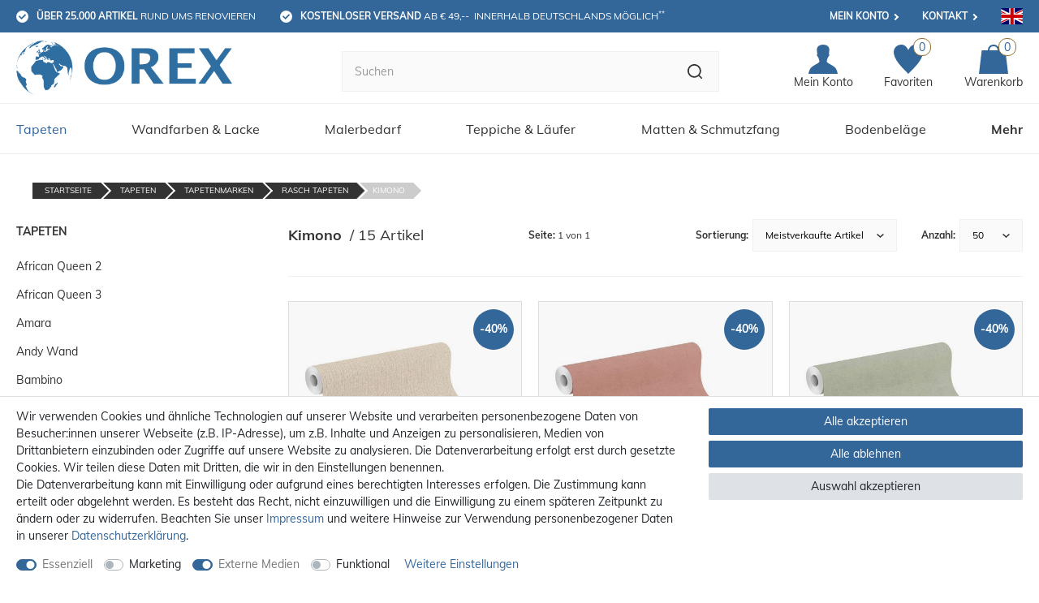

--- FILE ---
content_type: text/html; charset=UTF-8
request_url: https://www.orex.de/tapeten/tapetenmarken/rasch-tapeten/kimono/
body_size: 132151
content:






    







    


<!DOCTYPE html>

<html lang="de" data-framework="vue" prefix="og: http://ogp.me/ns#" class="icons-loading">

<head>
                    <script src="https://www.googleoptimize.com/optimize.js?id=0"></script>

                    

    <script type="text/javascript">
    (function() {
        var _availableConsents = {"necessary.paypal-cookies":[true,["X-PP-SILOVER","X-PP-L7","tsrc","paypalplus_session_v2"],true],"necessary.consent":[true,[],null],"necessary.consentActiveStatus":[true,["consentActiveStatus","_transaction_ids","cr-freeze"],null],"necessary.externalId":[true,["externalID"],null],"necessary.session":[true,[],null],"necessary.csrf":[true,["XSRF-TOKEN"],null],"necessary.shopbooster_cookie":[true,["plenty_cache"],null],"marketing.googleads":[false,["_gcl_au","IDE","1P_JAR","AID","ANID","CONSENT","DSID","DV","NID","APISID","HSID","SAPISID","SID","SIDCC","SSID","test_cookie"],false],"media.reCaptcha":[true,[],true],"convenience.languageDetection":[null,[],null]};
        var _allowedCookies = ["plenty_cache","consentActiveStatus","_transaction_ids","cr-freeze","externalID","XSRF-TOKEN","X-PP-SILOVER","X-PP-L7","tsrc","paypalplus_session_v2","plenty-shop-cookie","PluginSetPreview","SID_PLENTY_ADMIN_7613","PreviewCookie"] || [];

        window.ConsentManager = (function() {
            var _consents = (function() {
                var _rawCookie = document.cookie.split(";").filter(function (cookie) {
                    return cookie.trim().indexOf("plenty-shop-cookie=") === 0;
                })[0];

                if (!!_rawCookie) {
                    try {
                        _rawCookie = decodeURIComponent(_rawCookie);
                    } catch (e) {
                        document.cookie = "plenty-shop-cookie= ; expires = Thu, 01 Jan 1970 00:00:00 GMT"
                        return null;
                    }

                    try {
                        return JSON.parse(
                            _rawCookie.trim().substr("plenty-shop-cookie=".length)
                        );
                    } catch (e) {
                        return null;
                    }
                }
                return null;
            })();

            Object.keys(_consents || {}).forEach(function(group) {
                if(typeof _consents[group] === 'object' && _consents[group] !== null)
                {
                    Object.keys(_consents[group] || {}).forEach(function(key) {
                        var groupKey = group + "." + key;
                        if(_consents[group][key] && _availableConsents[groupKey] && _availableConsents[groupKey][1].length) {
                            Array.prototype.push.apply(_allowedCookies, _availableConsents[groupKey][1]);
                        }
                    });
                }
            });

            if(!_consents) {
                Object.keys(_availableConsents || {})
                    .forEach(function(groupKey) {
                        if(_availableConsents[groupKey] && ( _availableConsents[groupKey][0] || _availableConsents[groupKey][2] )) {
                            Array.prototype.push.apply(_allowedCookies, _availableConsents[groupKey][1]);
                        }
                    });
            }

            var _setResponse = function(key, response) {
                _consents = _consents || {};
                if(typeof key === "object" && typeof response === "undefined") {
                    _consents = key;
                    document.dispatchEvent(new CustomEvent("consent-change", {
                        detail: {key: null, value: null, data: key}
                    }));
                    _enableScriptsOnConsent();
                } else {
                    var groupKey = key.split(".")[0];
                    var consentKey = key.split(".")[1];
                    _consents[groupKey] = _consents[groupKey] || {};
                    if(consentKey === "*") {
                        Object.keys(_availableConsents).forEach(function(aKey) {
                            if(aKey.split(".")[0] === groupKey) {
                                _consents[groupKey][aKey.split(".")[1]] = response;
                            }
                        });
                    } else {
                        _consents[groupKey][consentKey] = response;
                    }
                    document.dispatchEvent(new CustomEvent("consent-change", {
                        detail: {key: key, value: response, data: _consents}
                    }));
                    _enableScriptsOnConsent();
                }
                if(!_consents.hasOwnProperty('_id')) {
                    _consents['_id'] = "737cb03ad1ffbe81588b316ff91b132197492155";
                }

                Object.keys(_availableConsents).forEach(function(key) {
                    if((_availableConsents[key][1] || []).length > 0) {
                        if(_isConsented(key)) {
                            _availableConsents[key][1].forEach(function(cookie) {
                                if(_allowedCookies.indexOf(cookie) < 0) _allowedCookies.push(cookie);
                            });
                        } else {
                            _allowedCookies = _allowedCookies.filter(function(cookie) {
                                return _availableConsents[key][1].indexOf(cookie) < 0;
                            });
                        }
                    }
                });

                document.cookie = "plenty-shop-cookie=" + JSON.stringify(_consents) + "; path=/; expires=" + _expireDate() + "; secure";
            };
            var _hasResponse = function() {
                return _consents !== null;
            };

            var _expireDate = function() {
                var expireSeconds = 0;
                                    expireSeconds = 8640000;
                                const date = new Date();
                date.setSeconds(date.getSeconds() + expireSeconds);
                const offset = date.getTimezoneOffset() / 60;
                date.setHours(date.getHours() - offset)
                return date.toUTCString();
            }
            var _isConsented = function(key) {
                var groupKey = key.split(".")[0];
                var consentKey = key.split(".")[1];

                if (consentKey === "*") {
                    return Object.keys(_availableConsents).some(function (aKey) {
                        var aGroupKey = aKey.split(".")[0];
                        return aGroupKey === groupKey && _isConsented(aKey);
                    });
                } else {
                    if(!_hasResponse()) {
                        return _availableConsents[key][0] || _availableConsents[key][2];
                    }

                    if(_consents.hasOwnProperty(groupKey) && _consents[groupKey].hasOwnProperty(consentKey))
                    {
                        return !!_consents[groupKey][consentKey];
                    }
                    else {
                        if(!!_availableConsents[key])
                        {
                            return _availableConsents[key][0];
                        }

                        console.warn("Cookie has been blocked due to not being registered: " + key);
                        return false;
                    }
                }
            };
            var _getConsents = function() {
                var _result = {};
                Object.keys(_availableConsents).forEach(function(key) {
                    var groupKey = key.split(".")[0];
                    var consentKey = key.split(".")[1];
                    _result[groupKey] = _result[groupKey] || {};
                    if(consentKey !== "*") {
                        _result[groupKey][consentKey] = _isConsented(key);
                    }
                });
                return _result;
            };
            var _isNecessary = function(key) {
                return _availableConsents.hasOwnProperty(key) && _availableConsents[key][0];
            };
            var _enableScriptsOnConsent = function() {
                var elementsToEnable = document.querySelectorAll("script[data-cookie-consent]");
                Array.prototype.slice.call(elementsToEnable).forEach(function(el) {
                    if(el.dataset && el.dataset.cookieConsent && el.type !== "application/javascript") {
                        var newScript = document.createElement("script");
                        if(el.src) {
                            newScript.src = el.src;
                        } else {
                            newScript.textContent = el.textContent;
                        }
                        el.parentNode.replaceChild(newScript, el);
                    }
                });
            };
            window.addEventListener("load", _enableScriptsOnConsent);
            
            return {
                setResponse: _setResponse,
                hasResponse: _hasResponse,
                isConsented: _isConsented,
                getConsents: _getConsents,
                isNecessary: _isNecessary
            };
        })();
    })();
</script>


    


<meta charset="utf-8">
<meta http-equiv="X-UA-Compatible" content="IE=edge">
<meta name="viewport" content="width=device-width, initial-scale=1, maximum-scale=1">
<meta name="format-detection" content="telephone=no"/>

<meta name="theme-color" content="#336699">

<link rel="apple-touch-icon" sizes="180x180" href="https://cdn02.plentymarkets.com/2brofzsczyt8/frontend/favicons/apple-touch-icon.png">
<link rel="icon" type="image/png" sizes="32x32" href="https://cdn02.plentymarkets.com/2brofzsczyt8/frontend/favicons/favicon-32x32.png">
<link rel="icon" type="image/png" sizes="16x16" href="https://cdn02.plentymarkets.com/2brofzsczyt8/frontend/favicons/favicon-16x16.png">
<link rel="manifest" href="https://cdn02.plentymarkets.com/2brofzsczyt8/frontend/favicons/site.webmanifest">
<link rel="mask-icon" href="https://cdn02.plentymarkets.com/2brofzsczyt8/frontend/favicons/safari-pinned-tab.svg" color="#2e6ea0">
<link rel="shortcut icon" href="https://cdn02.plentymarkets.com/2brofzsczyt8/frontend/favicons/favicon.ico">
<meta name="msapplication-TileColor" content="#ffffff">
<meta name="msapplication-config" content="https://cdn02.plentymarkets.com/2brofzsczyt8/frontend/favicons/browserconfig.xml">

<meta name="google-site-verification" content="wyg3eeZFTBOTzbydtDjjKLH4_2g_TiAwxfzcMNZcaB0" />


            <link rel="canonical" href="https://www.orex.de/tapeten/tapetenmarken/rasch-tapeten/kimono/">
    
                        <link rel="alternate" hreflang="x-default" href="https://www.orex.de/tapeten/tapetenmarken/rasch-tapeten/kimono/"/>
                    <link rel="alternate" hreflang="de" href="https://www.orex.de/tapeten/tapetenmarken/rasch-tapeten/kimono/"/>
                    <link rel="alternate" hreflang="en" href="https://www.orex.de/en/wallpaper/wallpaper-brands/rasch-wallpaper/kimono/"/>
            
                    

<link rel="preload" href="https://cdn02.plentymarkets.com/2brofzsczyt8/plugin/4/ceres/css/ceres-icons.css" as="style" onload="this.onload=null;this.rel='stylesheet';">
<noscript><link rel="stylesheet" href="https://cdn02.plentymarkets.com/2brofzsczyt8/plugin/4/ceres/css/ceres-icons.css"></noscript>

<style>
    @font-face {
        font-family: 'Muli';
        font-style: normal;
        font-weight: 400;
        src: local(''),
           url('https://cdn02.plentymarkets.com/epz0zx1qug71/frontend/fonts/muli-v20-latin-regular.woff2') format('woff2'),
           url('https://cdn02.plentymarkets.com/epz0zx1qug71/frontend/fonts/muli-v20-latin-regular.woff') format('woff');
        font-display: swap;
    }

    @font-face {
        font-family: 'Muli';
        font-style: normal;
        font-weight: 700;
        src: local(''),
           url('https://cdn02.plentymarkets.com/epz0zx1qug71/frontend/fonts/muli-v20-latin-700.woff2') format('woff2'),
           url('https://cdn02.plentymarkets.com/epz0zx1qug71/frontend/fonts/muli-v20-latin-700.woff') format('woff');
        font-display: swap;
    }
</style>


    <link rel="stylesheet" href="https://cdn02.plentymarkets.com/2brofzsczyt8/plugin/4/ceres/css/ceres-base.css?v=ffe39cc2023a8c3c87fa0b0c604f865b08d4c5ce" media="none" onload="if(media!='all')media='all'">



<noscript>
    <link rel="stylesheet" href="https://cdn02.plentymarkets.com/2brofzsczyt8/plugin/4/orexpdt/css/main.min.css?v=ffe39cc2023a8c3c87fa0b0c604f865b08d4c5ce" media="all">
    <link rel="stylesheet" href="https://cdn02.plentymarkets.com/2brofzsczyt8/plugin/4/ceres/css/ceres-base.css?v=ffe39cc2023a8c3c87fa0b0c604f865b08d4c5ce" media="all">
    <link rel="stylesheet" href="https://cdn02.plentymarkets.com/2brofzsczyt8/plugin/4/orexpdt/css/noscript.min.css?v=ffe39cc2023a8c3c87fa0b0c604f865b08d4c5ce" media="all">
</noscript>

<!-- Extend the existing style with a template -->
            





                            
    

<script>

    
    function setCookie(name,value,days) {
        var expires = "";
        if (days) {
            var date = new Date();
            date.setTime(date.getTime() + (days*24*60*60*1000));
            expires = "; expires=" + date.toUTCString();
        }
        document.cookie = name + "=" + (value || "")  + expires + "; path=/";
    }
    function getCookie(name) {
        var nameEQ = name + "=";
        var ca = document.cookie.split(';');
        for (var i = 0; i < ca.length; i++) {
            var c = ca[i];
            while (c.charAt(0) == ' ') c = c.substring(1, c.length);
            if (c.indexOf(nameEQ) == 0) return c.substring(nameEQ.length, c.length);
        }
        return null;
    }

    if (getCookie("externalID") == null) {
        setCookie("externalID",  '696ccffc43d0e' + Math.random(), 100);
    }

    let consentActiveStatus = [{"googleanalytics":"false","googleads":"false","facebookpixel":"false","bingads":"false","pinterest":"false","adcell":"false","econda":"false","channelpilot":"false","sendinblue":"false","hotjar":"false","moebelde":"false","intelligentreach":"false","clarity":"false","awin":"false","belboon":"false"}];
    setCookie("consentActiveStatus",JSON.stringify(consentActiveStatus),100);

    function normalizeString(a) {
        return a.replace(/[^\w\s]/gi, '');
    }

    function convertAttributesToText(attributes){
        var variantText = '';

        if(attributes.length){
            for(let i = 0; i < attributes.length ; i++){
                variantText+= attributes[i]["value"]["names"]["name"];
                if(i !== (attributes.length-1)){
                    variantText+= ", ";
                }
            }
        }
        return variantText;
    }

    function sendProductListClick(position, products) {
        var payload = {

            'ecommerce': {
                'currencyCode': '',
                'click': {
                    'actionField': {'list': ''},
                    'products': new Array(products[position])
                }
            },
            'ga4Event': 'select_item',
            'nonInteractionHit': false,
            'event': 'ecommerceEvent',
            'eventCategory': 'E-Commerce',
            'eventAction': 'Produktklick',
            'eventLabel': '',
            'eventValue': undefined
        };
        dataLayer.push(payload);    }

    function capiCall(payload){
            }

    window.dataLayer = window.dataLayer || [];
    function gtag() { window.dataLayer.push(arguments); }
    let plentyShopCookie = getCookie("plenty-shop-cookie");

                    let ad_storage =  'denied';
        let ad_user_data = 'denied';
        let ad_personalization = 'denied';
                let analytics_storage = null;

        plentyShopCookie = (typeof plentyShopCookie === "undefined") ? '' : JSON.parse(decodeURIComponent(plentyShopCookie));
        
        if(plentyShopCookie){
            ad_storage=  plentyShopCookie.marketing.googleads ? 'granted' : 'denied';
            ad_user_data=  plentyShopCookie.marketing.googleads ? 'granted' : 'denied';
            ad_personalization=  plentyShopCookie.marketing.googleads ? 'granted' : 'denied';
                                }

        let consentObject = {
            ad_storage: ad_storage,
            ad_user_data: ad_user_data,
            ad_personalization: ad_personalization
        };

        if(analytics_storage !== null){
            consentObject.analytics_storage = analytics_storage;
        }

        gtag('consent', 'default', consentObject);

    

    document.addEventListener("consent-change", function (e){

        
        var consentIntervall = setInterval(function(){

            
                let consentObject = {
                    ad_storage: e.detail.data.marketing.googleads ? 'granted' : 'denied',
                    ad_user_data: e.detail.data.marketing.googleads ? 'granted' : 'denied',
                    ad_personalization: e.detail.data.marketing.googleads ? 'granted' : 'denied',
                };

                
                gtag('consent', 'update', consentObject );

            
            var payload = {
                'event': 'consentChanged'
            };
            dataLayer.push(payload);
            clearInterval(consentIntervall);
        }, 200);

    });
</script>


            


            <link rel="stylesheet" href="https://cdn02.plentymarkets.com/2brofzsczyt8/plugin/4/orexpdt/css/critical_category.min.css?v=ffe39cc2023a8c3c87fa0b0c604f865b08d4c5ce">
    
<style>
    [class^="icon-"] {
        display: inline-block;
        background-image: url("https://cdn02.plentymarkets.com/2brofzsczyt8/plugin/4/orexpdt/documents/sprite.png");
    }

    @media (-webkit-min-device-pixel-ratio: 1.5), (min-resolution: 192dpi) {
        [class^="icon-"] {
            background-image: url("https://cdn02.plentymarkets.com/2brofzsczyt8/plugin/4/orexpdt/documents/sprite-2x.png")
        }
    }
        .icons-loading .fa { visibility: hidden !important; }
</style>

<style>.paypalSmartButtons {padding:0 !important; margin-top:20px !important;}.paypal-buttons {margin-left:0 !important;}body .slick-dots li {width:5px}.category-1532 .widget-two-col {margin-bottom: 0;}</style>

<style>.category-description > div:only-child  {text-align: inherit!important}.cyt-cat .category-description.top {text-align:left}</style>





<script type="application/javascript">!function(t){"use strict";t.loadCSS||(t.loadCSS=function(){});var e=loadCSS.relpreload={};if(e.support=function(){var e;try{e=t.document.createElement("link").relList.supports("preload")}catch(t){e=!1}return function(){return e}}(),e.bindMediaToggle=function(t){var e=t.media||"all";function n(){t.addEventListener?t.removeEventListener("load",n):t.attachEvent&&t.detachEvent("onload",n),t.setAttribute("onload",null),t.media=e}t.addEventListener?t.addEventListener("load",n):t.attachEvent&&t.attachEvent("onload",n),setTimeout(function(){t.rel="stylesheet",t.media="only x"}),setTimeout(n,3e3)},e.poly=function(){if(!e.support())for(var n=t.document.getElementsByTagName("link"),o=0;o<n.length;o++){var a=n[o];"preload"!==a.rel||"style"!==a.getAttribute("as")||a.getAttribute("data-loadcss")||(a.setAttribute("data-loadcss",!0),e.bindMediaToggle(a))}},!e.support()){e.poly();var n=t.setInterval(e.poly,500);t.addEventListener?t.addEventListener("load",function(){e.poly(),t.clearInterval(n)}):t.attachEvent&&t.attachEvent("onload",function(){e.poly(),t.clearInterval(n)})}"undefined"!=typeof exports?exports.loadCSS=loadCSS:t.loadCSS=loadCSS}("undefined"!=typeof global?global:this),function(){var t=function(){document.fonts&&!document.fonts.check("1em FontAwesome")||document.documentElement.classList.remove("icons-loading")};document.fonts&&(document.fonts.addEventListener("loadingdone",t),window.addEventListener("load",t)),t()}();</script>


            
    
                

    
    
    
    
    



<meta name="robots" content="ALL">
    <meta name="description" content="Kimono Vliestapeten von Rasch mit asiatischen Designs für ein ruhiges Ambiente. Rasch Tapeten online günstig bestellen | OREX ✓">
<meta property="og:title" content="Vliestapeten Kimono von Rasch online kaufen | Orex"/>
<meta property="og:type" content="article"/>
<meta property="og:url" content="https://www.orex.de/tapeten/tapetenmarken/rasch-tapeten/kimono/"/>
<meta property="og:image" content="https://cdn02.plentymarkets.com/2brofzsczyt8/frontend/orex_logo2020_2x.png"/>
<meta property="thumbnail" content="https://cdn02.plentymarkets.com/2brofzsczyt8/frontend/orex_logo2020_2x.png"/>

<script type="application/ld+json">
{
    "@context": "http://schema.org",
    "@type": "WebSite",
    "url": "https://www.orex.de/tapeten/tapetenmarken/rasch-tapeten/kimono/"
    }
</script>

<title>Vliestapeten Kimono von Rasch online kaufen | Orex</title>
    
                                                <link rel="stylesheet" href="https://cdn02.plentymarkets.com/2brofzsczyt8/plugin/4/feedback/css/main.css" media="none" onload="if(media!='all')media='all'">
<noscript><link rel="stylesheet" href="https://cdn02.plentymarkets.com/2brofzsczyt8/plugin/4/feedback/css/main.css"></noscript>


            <script>        let isSignUp = false;        document.addEventListener("onSignUpSuccess", function (e) {                        isSignUp = true;            localStorage.setItem("signupTime", new Date().getTime());        });        document.addEventListener("onSetUserData", function (e) {                        if (e.detail.oldState.user.userData == null && e.detail.newState.user.userData !== null) {                let lastSignUpTime = localStorage.getItem("signupTime");                let timeDiff = new Date().getTime() - lastSignUpTime;                let is24HoursPassed = timeDiff > 24 * 60 * 60 * 1000;                if (isSignUp || is24HoursPassed) {                                        var payload = {                        'event': isSignUp ? 'sign_up' : 'login',                        'user_id': e.detail.newState.user.userData.id,                        'pageType': 'tpl.category.item'                    };                    dataLayer.push(payload);                                        isSignUp = false;                }            }        });        document.addEventListener("onSetComponent", function (e) {            console.log(e.detail);            if(e.detail.payload.component === "basket-preview"){                var payload = {                    'event': 'funnel_event',                    'action': 'OPEN_BASKET_PREVIEW',                };                dataLayer.push(payload);                            }        });        document.addEventListener("onSetCouponCode", function (e) {            console.log(e.detail);            if(e.detail.payload !== null){                var payload = {                    'event': 'funnel_event',                    'action': 'COUPON_CODE_ADDED',                    'couponCode': e.detail.payload                };                dataLayer.push(payload);                            }        });                var payload ={            'event': 'facebookEvent',            'event_id': '696ccffc46177' + Math.random(),            'facebookEventName': 'PageView'        };        dataLayer.push(payload);        capiCall(payload);                document.addEventListener("onAddWishListId", function (e) {            var payload = {                'event': 'AddToWishlist',                'event_id': '696ccffc46177' + Math.random(),                'ga4Event': 'add_to_wishlist',                'content_name': 'Tapeten &gt;&gt; Tapetenmarken &gt;&gt; Rasch Tapeten &gt;&gt; Kimono',                'content_category': '',                'content_type': 'product',                'content_ids': e.detail.payload,                'contents': '',                'currency': 'EUR',                'value': '0.01'            };            dataLayer.push(payload);                    });        document.addEventListener("onSetWishListItems", function (e) {            console.log(e.detail.payload);            if (typeof e.detail.payload !== 'undefined') {                var products = [];                var idList = [];                var contents = [];                e.detail.payload.forEach(function (item, index) {                    products.push({                        id: item.data.item.id + '',                        name: item.data.texts.name1,                        price: item.data.prices.default.price.value + '',                        brand: item.data.item.manufacturer.externalName,                        category: 'Tapeten\/Tapetenmarken\/Rasch\u0020Tapeten\/Kimono',                        variant: convertAttributesToText(item.data.attributes),                        position: index,                        list: 'Wunschliste'                    });                    contents.push({                        id: item.data.item.id,                        quantity: 1,                        item_price: item.data.prices.default.price.value                    });                    idList.push(item.id);                });                var payload = {                    'ecommerce': {                        'currencyCode': 'EUR',                        'impressions': products                    },                    'google_tag_params': {                        'ecomm_prodid': idList,                        'ecomm_pagetype': 'other',                        'ecomm_category': 'Wunschliste',                    },                    'content_ids': idList,                    'content_name': 'Wunschliste',                    'content_type': 'product',                    'contents': contents,                    'currency': 'EUR',                    'value': '0.01',                    'event': 'ecommerceEvent',                    'event_id': '696ccffc46177' + Math.random(),                    'ga4Event': 'view_item_list',                    'eventCategory': 'E-Commerce',                    'eventAction': 'Produktimpression',                    'eventLabel': 'Tapeten &gt;&gt; Tapetenmarken &gt;&gt; Rasch Tapeten &gt;&gt; Kimono',                    'eventValue': undefined                };                dataLayer.push(payload);                capiCall(payload);            }        });        document.addEventListener("onContactFormSend", function (e) {            var payload ={                'event': 'facebookEvent',                'event_id': '696ccffc46177' + Math.random(),                'facebookEventName': 'Contact',                'currency': 'EUR',                'value': '0.01'            };            dataLayer.push(payload);            capiCall(payload);        });        document.addEventListener("onSetVariationOrderProperty", function (e) {            var payload = {                'event': 'facebookEvent',                'facebookEventName': 'CustomizeProduct',                'event_id': '696ccffc46177' + Math.random(),                'currency': 'EUR',                'value': '0.01'            };            dataLayer.push(payload);            capiCall(payload);        });        document.addEventListener("onAddBasketItem", function (e) {                        var payload = {                'ecommerce': {                    'currencyCode': 'EUR',                    'add': {                        'actionField':                            {'list': 'Tapeten &gt;&gt; Tapetenmarken &gt;&gt; Rasch Tapeten &gt;&gt; Kimono'},                        'products': [{                            'id': e.detail.payload[0].variationId + '',                            'quantity': e.detail.payload[0].quantity,                            'price': e.detail.payload[0].price+'',                            'variant': convertAttributesToText(e.detail.payload[0].variation.data.attributes),                            'name': e.detail.payload[0].variation.data.texts.name1,                            'brand': e.detail.payload[0].variation.data.item.manufacturer.externalName,                            'category': 'Tapeten\/Tapetenmarken\/Rasch\u0020Tapeten\/Kimono'                                                    }]                    }                },                'content_name': 'Tapeten &gt;&gt; Tapetenmarken &gt;&gt; Rasch Tapeten &gt;&gt; Kimono',                'content_type': 'product',                'content_ids': e.detail.payload[0].variationId,                'contents': [{                    'id': e.detail.payload[0].variationId,                    'quantity': e.detail.payload[0].quantity,                    'item_price': e.detail.payload[0].price                }],                'currency': 'EUR',                'value': '0.01',                'addCartValue':e.detail.payload[0].price+'',                'addCartQty': e.detail.payload[0].quantity,                'addCartId':e.detail.payload[0].variationId + '',                'addCartVariant': convertAttributesToText(e.detail.payload[0].variation.data.attributes),                'addCartName': e.detail.payload[0].variation.data.texts.name1,                'addCartBrand': e.detail.payload[0].variation.data.item.manufacturer.externalName,                'addCartCategory': 'Tapeten\/Tapetenmarken\/Rasch\u0020Tapeten\/Kimono',                'addCartImage': e.detail.payload[0].variation.data.images.all[0].url,                'addCartItemLink': "https://www.orex.de/a-" + e.detail.payload[0].variation.data.item.id,                'nonInteractionHit': false,                'event': 'ecommerceEvent',                'event_id': '696ccffc46177' + Math.random(),                'ga4Event': 'add_to_cart',                'eventCategory': 'E-Commerce',                'eventAction': 'addToCart',                'eventLabel': undefined,                'eventValue': undefined            };            dataLayer.push(payload);            capiCall(payload);        }, false);        document.addEventListener("onRemoveBasketItem", function (e) {            changeQty('remove', e);        });        document.addEventListener("onUpdateBasketItemQuantity",function (e) {            function isCurrentItem(item) {                return item.id == e.detail.payload.id;            }            currentBasketItem = e.detail.oldState.basket.items.find(isCurrentItem);            var origQty = currentBasketItem.quantity;            var newQty = e.detail.payload.quantity;            var qtyDiff = newQty - origQty;            if (qtyDiff > 0) {                changeQty("add", e, qtyDiff);            }            else{                changeQty("remove", e, qtyDiff *= -1);            }        });        document.addEventListener("onUpdateBasketItem", function (e) {            function isCurrentItem(item) {                return item.id == e.detail.payload.id;            }            currentBasketItem = e.detail.oldState.basket.items.find(isCurrentItem);            var origQty = currentBasketItem.quantity;            var newQty = e.detail.payload.quantity;            var qtyDiff = newQty - origQty;            if (qtyDiff > 0) {                changeQty("add", e, qtyDiff);            }        });        function changeQty(action, e, qty = e.detail.quantity) {            var currentBasketItem;            if (e.type === "onRemoveBasketItem") {                function isCurrentItem(item) {                    return item.id == e.detail.payload;                }                currentBasketItem = e.detail.oldState.basket.items.find(isCurrentItem);                qty = currentBasketItem.quantity;            } else {                function isCurrentItem(item) {                    return item.variationId == e.detail.payload.variationId;                }                currentBasketItem = e.detail.newState.basket.items.find(isCurrentItem);            }                        var payload = {                'ecommerce': {                    'currencyCode': 'EUR',                    [action]: {                        'products': [{                            'name': currentBasketItem.variation.data.texts.name1,                            'id': currentBasketItem.variationId + '',                            'price': currentBasketItem.price + '',                            'variant': convertAttributesToText(currentBasketItem.variation.data.attributes),                            'brand': currentBasketItem.variation.data.item.manufacturer.externalName,                            'category': 'Tapeten\/Tapetenmarken\/Rasch\u0020Tapeten\/Kimono',                            'quantity': qty                                                      }]                    }                },                'content_name': 'Warenkorbvorschau',                'content_type': 'product',                'content_ids': currentBasketItem.variationId,                'contents': [{                    'id': currentBasketItem.variationId,                    'quantity': qty,                    'item_price': currentBasketItem.price                }],                'currency': 'EUR',                'value': '0.01',                'addCartValue':currentBasketItem.price+'',                'addCartQty': currentBasketItem.quantity,                'addCartId':currentBasketItem.variationId + '',                'addCartVariant': convertAttributesToText(currentBasketItem.variation.data.attributes),                'addCartName': currentBasketItem.variation.data.texts.name1,                'addCartBrand': currentBasketItem.variation.data.item.manufacturer.externalName,                'addCartCategory': 'Tapeten\/Tapetenmarken\/Rasch\u0020Tapeten\/Kimono',                'addCartImage':  currentBasketItem.variation.data.images.all[0].url,                'addCartItemLink': "https://www.orex.de/a-" +  currentBasketItem.variation.data.item.id,                'nonInteractionHit': false,                'event': 'ecommerceEvent',                'event_id': '696ccffc46177' + Math.random(),                'eventCategory': 'E-Commerce',                'ga4Event' : action + (action === 'add' ? '_to': '_from') + '_cart',                'eventAction': action + 'FromCart',                'eventLabel': undefined,                'eventValue': undefined            };            dataLayer.push(payload);            if(action === "add"){                capiCall(payload);            }        }    </script><script>    const products = new Array();        products.push({"id":"106684","name":"Tapete Vlies Rasch Textil-Muster braun-beige 407938","price":"20.71","brand":"Rasch Tapeten","category":"Tapeten\/Tapetenmarken\/Rasch Tapeten\/Kimono","variant":"","position":0,"list":"Tapeten >> Tapetenmarken >> Rasch Tapeten >> Kimono","shopaktion":""});        products.push({"id":"106692","name":"Tapete Vlies Rasch Uni Struktur altrosa 408157","price":"20.71","brand":"Rasch Tapeten","category":"Tapeten\/Tapetenmarken\/Rasch Tapeten\/Kimono","variant":"","position":1,"list":"Tapeten >> Tapetenmarken >> Rasch Tapeten >> Kimono","shopaktion":""});        products.push({"id":"106694","name":"Tapete Vlies Rasch Uni Struktur grau-gr\u00fcn 408171","price":"20.71","brand":"Rasch Tapeten","category":"Tapeten\/Tapetenmarken\/Rasch Tapeten\/Kimono","variant":"","position":2,"list":"Tapeten >> Tapetenmarken >> Rasch Tapeten >> Kimono","shopaktion":""});        products.push({"id":"106683","name":"Tapete Vlies Rasch Textil-Muster wei\u00df-grau 407921","price":"20.71","brand":"Rasch Tapeten","category":"Tapeten\/Tapetenmarken\/Rasch Tapeten\/Kimono","variant":"","position":3,"list":"Tapeten >> Tapetenmarken >> Rasch Tapeten >> Kimono","shopaktion":""});        products.push({"id":"106693","name":"Tapete Vlies Rasch Uni Struktur taupe 408164","price":"20.71","brand":"Rasch Tapeten","category":"Tapeten\/Tapetenmarken\/Rasch Tapeten\/Kimono","variant":"","position":4,"list":"Tapeten >> Tapetenmarken >> Rasch Tapeten >> Kimono","shopaktion":""});        products.push({"id":"106682","name":"Tapete Vlies Rasch Textil-Muster braun beige 407914","price":"20.71","brand":"Rasch Tapeten","category":"Tapeten\/Tapetenmarken\/Rasch Tapeten\/Kimono","variant":"","position":5,"list":"Tapeten >> Tapetenmarken >> Rasch Tapeten >> Kimono","shopaktion":""});        products.push({"id":"106707","name":"Tapete Vlies Rasch Seerosen Koi Fisch creme 409420","price":"22.55","brand":"Rasch Tapeten","category":"Tapeten\/Tapetenmarken\/Rasch Tapeten\/Kimono","variant":"","position":6,"list":"Tapeten >> Tapetenmarken >> Rasch Tapeten >> Kimono","shopaktion":""});        products.push({"id":"106689","name":"Tapete Vlies Rasch Uni Struktur creme 408126","price":"20.71","brand":"Rasch Tapeten","category":"Tapeten\/Tapetenmarken\/Rasch Tapeten\/Kimono","variant":"","position":7,"list":"Tapeten >> Tapetenmarken >> Rasch Tapeten >> Kimono","shopaktion":""});        products.push({"id":"106695","name":"Tapete Vlies Rasch Uni Struktur grau 408188","price":"20.71","brand":"Rasch Tapeten","category":"Tapeten\/Tapetenmarken\/Rasch Tapeten\/Kimono","variant":"","position":8,"list":"Tapeten >> Tapetenmarken >> Rasch Tapeten >> Kimono","shopaktion":""});        products.push({"id":"106698","name":"Tapete Vlies Rasch Uni Struktur wei\u00df 408249","price":"19.89","brand":"Rasch Tapeten","category":"Tapeten\/Tapetenmarken\/Rasch Tapeten\/Kimono","variant":"","position":9,"list":"Tapeten >> Tapetenmarken >> Rasch Tapeten >> Kimono","shopaktion":""});        products.push({"id":"106702","name":"Tapete Vlies Rasch Grafik-Design taupe wei\u00df 409239","price":"17.97","brand":"Rasch Tapeten","category":"Tapeten\/Tapetenmarken\/Rasch Tapeten\/Kimono","variant":"","position":10,"list":"Tapeten >> Tapetenmarken >> Rasch Tapeten >> Kimono","shopaktion":""});        products.push({"id":"106688","name":"Tapete Vlies Rasch Uni Struktur braun 408119","price":"16.39","brand":"Rasch Tapeten","category":"Tapeten\/Tapetenmarken\/Rasch Tapeten\/Kimono","variant":"","position":11,"list":"Tapeten >> Tapetenmarken >> Rasch Tapeten >> Kimono","shopaktion":""});        products.push({"id":"106711","name":"Tapete Vlies Rasch Reiher grau gr\u00fcn 409543","price":"22.12","brand":"Rasch Tapeten","category":"Tapeten\/Tapetenmarken\/Rasch Tapeten\/Kimono","variant":"","position":12,"list":"Tapeten >> Tapetenmarken >> Rasch Tapeten >> Kimono","shopaktion":""});        products.push({"id":"106690","name":"Tapete Vlies Rasch Uni Struktur beige 408133","price":"20.71","brand":"Rasch Tapeten","category":"Tapeten\/Tapetenmarken\/Rasch Tapeten\/Kimono","variant":"","position":13,"list":"Tapeten >> Tapetenmarken >> Rasch Tapeten >> Kimono","shopaktion":""});        products.push({"id":"106697","name":"Tapete Vlies Rasch Uni Struktur blau 408232","price":"20.71","brand":"Rasch Tapeten","category":"Tapeten\/Tapetenmarken\/Rasch Tapeten\/Kimono","variant":"","position":14,"list":"Tapeten >> Tapetenmarken >> Rasch Tapeten >> Kimono","shopaktion":""});        var maxProducts = 35;    if (products.length > maxProducts) {        while (products.length) {            var p = products.splice(0, maxProducts);            var payload = {                'ecommerce': {                    'currencyCode': 'EUR',                    'impressions': p                },                'event': 'analyticsEvent',                'ga4Event' : 'view_item_list',                'eventCategory': 'E-Commerce',                'eventAction': 'Produktimpression',                'eventLabel': 'Kategorie',                'eventValue': undefined            };            dataLayer.push(payload);        }        var payload = {            'google_tag_params': {                'ecomm_prodid':[106684,106692,106694,106683,106693,106682,106707,106689,106695,106698,106702,106688,106711,106690,106697],                'ecomm_pagetype': 'category',                'ecomm_category': 'Tapeten\/Tapetenmarken\/Rasch\u0020Tapeten\/Kimono'            },            'content_ids': [106684,106692,106694,106683,106693,106682,106707,106689,106695,106698,106702,106688,106711,106690,106697],            'content_name': 'Kimono',            'content_type': 'product',            'idListComma':'106684,106692,106694,106683,106693,106682,106707,106689,106695,106698,106702,106688,106711,106690,106697',            'categoryId': 1278,            'contents': [{"id":106684,"quantity":1,"item_price":20.71},{"id":106692,"quantity":1,"item_price":20.71},{"id":106694,"quantity":1,"item_price":20.71},{"id":106683,"quantity":1,"item_price":20.71},{"id":106693,"quantity":1,"item_price":20.71},{"id":106682,"quantity":1,"item_price":20.71},{"id":106707,"quantity":1,"item_price":22.55},{"id":106689,"quantity":1,"item_price":20.71},{"id":106695,"quantity":1,"item_price":20.71},{"id":106698,"quantity":1,"item_price":19.89},{"id":106702,"quantity":1,"item_price":17.97},{"id":106688,"quantity":1,"item_price":16.39},{"id":106711,"quantity":1,"item_price":22.12},{"id":106690,"quantity":1,"item_price":20.71},{"id":106697,"quantity":1,"item_price":20.71}],            'currency': 'EUR',            'value': '0.01',            'event': 'ecommerceEvent',            'event_id': '696ccffc46177' + Math.random(),            'eventCategory': 'E-Commerce',            'eventAction': 'Produktimpression',            'eventLabel': 'Kategorie',            'eventValue': undefined        };        dataLayer.push(payload);        capiCall(payload);    } else {        var payload = {            'ecommerce': {                'currencyCode': 'EUR',                'impressions': products            },            'google_tag_params': {                'ecomm_prodid':[106684,106692,106694,106683,106693,106682,106707,106689,106695,106698,106702,106688,106711,106690,106697],                'ecomm_pagetype': 'category',                'ecomm_category': 'Tapeten\/Tapetenmarken\/Rasch\u0020Tapeten\/Kimono'            },            'content_ids': [106684,106692,106694,106683,106693,106682,106707,106689,106695,106698,106702,106688,106711,106690,106697],            'content_name': 'Kimono',            'content_type': 'product',            'categoryId': 1278,            'contents': [{"id":106684,"quantity":1,"item_price":20.71},{"id":106692,"quantity":1,"item_price":20.71},{"id":106694,"quantity":1,"item_price":20.71},{"id":106683,"quantity":1,"item_price":20.71},{"id":106693,"quantity":1,"item_price":20.71},{"id":106682,"quantity":1,"item_price":20.71},{"id":106707,"quantity":1,"item_price":22.55},{"id":106689,"quantity":1,"item_price":20.71},{"id":106695,"quantity":1,"item_price":20.71},{"id":106698,"quantity":1,"item_price":19.89},{"id":106702,"quantity":1,"item_price":17.97},{"id":106688,"quantity":1,"item_price":16.39},{"id":106711,"quantity":1,"item_price":22.12},{"id":106690,"quantity":1,"item_price":20.71},{"id":106697,"quantity":1,"item_price":20.71}],            'currency': 'EUR',            'value': '0.01',            'event': 'ecommerceEvent',            'event_id': '696ccffc46177' + Math.random(),            'ga4Event' : 'view_item_list',            'eventCategory': 'E-Commerce',            'eventAction': 'Produktimpression',            'eventLabel': 'Kategorie',            'eventValue': undefined        };        dataLayer.push(payload);        capiCall(payload);    }    function sendProductClick(position) {        var payload = {            'ecommerce': {                'currencyCode': 'EUR',                'click': {                    'actionField': {'list': 'Tapeten &gt;&gt; Tapetenmarken &gt;&gt; Rasch Tapeten &gt;&gt; Kimono'},                    'products': new Array(products[position])                }            },            'ga4Event' : 'select_item',            'nonInteractionHit': false,            'event': 'ecommerceEvent',            'eventCategory': 'E-Commerce',            'eventAction': 'Produktklick',            'eventLabel': 'Kategorie',            'eventValue': undefined        };        dataLayer.push(payload);    }    document.addEventListener("DOMContentLoaded", function(event) {        var mountedItems = document.querySelectorAll(".product-list > li");                if (mountedItems.length > 0) {            for (let i = 0; i < mountedItems.length; i++) {                mountedItems[i].addEventListener("click", function () {                        sendProductClick(i);                })            }        }else{            console.warn("[Google Analytics] Init product click-listener failed: Items not found. Adjust CSS selector in config");        }    });</script><!-- Google Tag Manager --><script >        (function (w, d, s, l, i) {            w[l] = w[l] || [];            w[l].push({                'gtm.start':                    new Date().getTime(), event: 'gtm.js'            });            var f = d.getElementsByTagName(s)[0],                j = d.createElement(s), dl = l != 'dataLayer' ? '&l=' + l : '';            j.async = true;            j.src =                'https://www.googletagmanager.com/gtm.js?id=' + i + dl;            f.parentNode.insertBefore(j, f);        })(window, document, 'script', 'dataLayer', 'GTM-N6GQ44G');</script><!-- End Google Tag Manager -->
            <style>
    #paypal_loading_screen {
        display: none;
        position: fixed;
        z-index: 2147483640;
        top: 0;
        left: 0;
        width: 100%;
        height: 100%;
        overflow: hidden;

        transform: translate3d(0, 0, 0);

        background-color: black;
        background-color: rgba(0, 0, 0, 0.8);
        background: radial-gradient(ellipse closest-corner, rgba(0,0,0,0.6) 1%, rgba(0,0,0,0.8) 100%);

        color: #fff;
    }

    #paypal_loading_screen .paypal-checkout-modal {
        font-family: "HelveticaNeue", "HelveticaNeue-Light", "Helvetica Neue Light", helvetica, arial, sans-serif;
        font-size: 14px;
        text-align: center;

        box-sizing: border-box;
        max-width: 350px;
        top: 50%;
        left: 50%;
        position: absolute;
        transform: translateX(-50%) translateY(-50%);
        cursor: pointer;
        text-align: center;
    }

    #paypal_loading_screen.paypal-overlay-loading .paypal-checkout-message, #paypal_loading_screen.paypal-overlay-loading .paypal-checkout-continue {
        display: none;
    }

    .paypal-checkout-loader {
        display: none;
    }

    #paypal_loading_screen.paypal-overlay-loading .paypal-checkout-loader {
        display: block;
    }

    #paypal_loading_screen .paypal-checkout-modal .paypal-checkout-logo {
        cursor: pointer;
        margin-bottom: 30px;
        display: inline-block;
    }

    #paypal_loading_screen .paypal-checkout-modal .paypal-checkout-logo img {
        height: 36px;
    }

    #paypal_loading_screen .paypal-checkout-modal .paypal-checkout-logo img.paypal-checkout-logo-pp {
        margin-right: 10px;
    }

    #paypal_loading_screen .paypal-checkout-modal .paypal-checkout-message {
        font-size: 15px;
        line-height: 1.5;
        padding: 10px 0;
    }

    #paypal_loading_screen.paypal-overlay-context-iframe .paypal-checkout-message, #paypal_loading_screen.paypal-overlay-context-iframe .paypal-checkout-continue {
        display: none;
    }

    .paypal-spinner {
        height: 30px;
        width: 30px;
        display: inline-block;
        box-sizing: content-box;
        opacity: 1;
        filter: alpha(opacity=100);
        animation: rotation .7s infinite linear;
        border-left: 8px solid rgba(0, 0, 0, .2);
        border-right: 8px solid rgba(0, 0, 0, .2);
        border-bottom: 8px solid rgba(0, 0, 0, .2);
        border-top: 8px solid #fff;
        border-radius: 100%
    }

    .paypalSmartButtons div {
        margin-left: 10px;
        margin-right: 10px;
    }
</style>            

<script type="application/json" data-translation="FastCheckout::Template">
    {"createAccount":"Kundenkonto anlegen und Vorteile sichern","diffDeliveryAddress":"abweichende Lieferadresse","emailAlreadyExist":"Diese E-Mail Adresse existiert bereits.","loginNow":"Anmelden","close":"Schlie\u00dfen","alreadyCustomer":"Ich bin bereits Kunde","registerMe":"Registrieren und Vorteile sichern","fillAllFieldsNote":"<i class='fa fa-exclamation-circle text-danger mr-1' aria-hidden='true'><\/i><span>Bitte gib deine komplette Adresse ein um alle verf\u00fcgbaren Zahlarten zu sehen.<\/span>","newCustomer":"Kontakt","signIn":"Anmelden","passwordReset":"Passwort vergessen?","fillOneData":"Bitte Anmelden oder Kontaktdaten eingeben","quickRegisterHeader":"Registrieren und Kundenvorteile sichern","quickRegisterBenefit1":"Schnellerer Bestellvorgang","quickRegisterBenefit2":"Bestellstatus jederzeit einsehen","quickRegisterBenefit3":"Pers\u00f6nliche Merkliste"}
</script>



    
        </head>

<body class="down lang-de page-category-item page-category category-1278 ">

                    
<script>if('ontouchstart' in document.documentElement){document.body.classList.add("touch");}else{document.body.classList.add("no-touch");}</script>

<div id="vue-app" data-server-rendered="true" class="app"><div template="#vue-notifications" class="notification-wrapper"></div> <div id="mw" class="wrapper wrapper-main"><div class="shop-header"><div class="hw-top"><div class="widget widget-code widget-none"><div class="widget-inner bg-appearance"><div class="meta-nav"><div class="fx-container"><ul class="usps"><li><strong>Über 25.000 Artikel</strong> rund ums Renovieren</li> <li><a href="/pages/globale-hilfeseite/"><strong>Kostenloser Versand</strong> ab € 49,--  innerhalb Deutschlands möglich<sup>**</sup></a></li> <li><strong>Kompetenter und freundlicher</strong> Kundensupport</li></ul> <ul class="myacc-support"><li><a href="/mein-konto/">Mein Konto</a></li> <li><a href="/pages/kontakt/">Kontakt</a></li> <li class="flag"><a href="https://www.orex.de/en/wallpaper/wallpaper-brands/rasch-wallpaper/kimono/" data-update-url="data-update-url" class="lang-en"><i class="flag-icon flag-icon-en"></i></a></li></ul></div></div></div></div></div> <div id="heightFixMobMobile"></div> <div id="goStickyMobile"><div class="fx-container"><div class="main-header"><div class="hamburger"><a href="#mmenu" rel="nofollow" class="c-hamburger c-hamburger--htx"><span></span></a></div> <a href="https://www.orex.de/en/wallpaper/non-woven-wallpaper-elle-3d-effect-black-metallic-10329-15/a-63216386/?ReferrerID=7" data-update-url="data-update-url" class="lang lang-en"><i class="flag-icon flag-icon-en"></i></a> <a href="/" class="logo"><img src="https://cdn02.plentymarkets.com/2brofzsczyt8/frontend/orex_logo2020.png" data-src="https://cdn02.plentymarkets.com/2brofzsczyt8/frontend/orex_logo2020_2x.png" alt="Orex Logo" class="lazyload"></a> <a href="/mein-konto/" class="myacc"><svg xmlns="http://www.w3.org/2000/svg" width="20" height="20" viewBox="0 0 20 20"><path d="M2300.011,997.721s-.467-3.895-2.8-5.1c-1.8-1.353-4.349-2.3-4.612-3.171s.871-3.294.871-3.294a1.762,1.762,0,0,0,.792-1.177c.085-.755-.323-.835-.323-.835a16.328,16.328,0,0,0,.35-2.994,3.289,3.289,0,0,0-1.857-2.9,5.642,5.642,0,0,0-2.393-.521v0h-.045a5.673,5.673,0,0,0-2.395.522,3.287,3.287,0,0,0-1.855,2.9,16.354,16.354,0,0,0,.35,3s-.408.08-.323.835a1.762,1.762,0,0,0,.791,1.177s1.129,2.429.871,3.294-2.812,1.818-4.612,3.171c-2.337,1.208-2.805,5.1-2.805,5.1h20Z" transform="translate(-2280.011 -977.721)"></path></svg> <span>Mein Konto</span></a> <a href="/favoriten/" rel="nofollow" aria-label="Favoriten" class="wl"><span class="icons"><span aria-hidden="true" class="none none"><svg xmlns="http://www.w3.org/2000/svg" width="20" height="20" viewBox="0 0 20 20"><path d="M2318.051,991.858c-1.665,1.969-3.636,3.943-5.608,5.911-5-5-10-10-10-15a5,5,0,0,1,5-5c2.5,0,3.751,1.253,5,3.752,1.25-2.5,2.5-3.752,5-3.752a5.362,5.362,0,0,1,.607.037,5,5,0,0,1,4.393,4.966C2322.444,985.8,2320.609,988.825,2318.051,991.858Z" transform="translate(-2302.444 -977.769)"></path></svg></span> <span class="amount"><span>0</span></span></span> <span class="txts"><span class="txt">Favoriten</span> <strong class="amount2">0 Artikel</strong></span></a> <a href="#" class="toggle-basket"><span class="icons"><svg xmlns="http://www.w3.org/2000/svg" width="20" height="20" viewBox="0 0 20 20"><path d="M2276.071,981.514h-4.192v-.485a3.6,3.6,0,0,0-3.768-3.4h-.228a3.6,3.6,0,0,0-3.768,3.4v.486h-4.194L2258,997.625h20Zm-5.354,0h-5.44v-.4a2.508,2.508,0,0,1,2.625-2.373h.192a2.508,2.508,0,0,1,2.623,2.373Z" transform="translate(-2257.997 -977.625)"></path></svg> <span class="amount">0</span></span> <span class="txts"><span class="bskt-txt">Warenkorb</span> <span class="amt-txt"><span class="amount">0</span> <span class="txt">
                                 Artikel / 
                                <span>0,00 </span></span></span></span></a> <div class="search-cyt search-cyt"><div class="search-box"><input type="search" aria-label="Suchbegriff" placeholder="Suchen" value="" class="search-input"> <button type="submit" aria-label="Suche" class="search-submit"><svg xmlns="http://www.w3.org/2000/svg" width="18" height="18" viewBox="0 0 18 18"><path d="M984.442,890.1l-2.89-2.89a8.359,8.359,0,1,0-1.231,1.231l2.89,2.89a.871.871,0,1,0,1.231-1.231Zm-16-8.154a6.619,6.619,0,1,1,6.619,6.619A6.619,6.619,0,0,1,968.438,881.946Z" transform="translate(-966.697 -873.586)" fill="#333"></path></svg></button> <div class="no-focus no-results"><div class="autocomplete-suggestionsx shadow bg-white" style="display:none;"><div class="sgg"><p class="hl">Suchvorschläge</p> <div><p class="text-muted px-3 py-2">
            Keine Suchergebnisse gefunden.
        </p></div></div> <div class="its"><p class="hl">Artikel</p> <div><p class="text-muted px-3 py-2">
            Keine Suchergebnisse gefunden.
        </p></div></div> <div class="cats"><p class="hl">Kategorien</p> <div><p class="text-muted px-3 py-2">
            Keine Suchergebnisse gefunden.
        </p></div></div></div></div></div></div></div></div></div> <div id="heightFixMob"></div> <div id="goSticky" class="main-nav-bg-white"><div class="main-nav"><a href="/" class="logo"><img src="[data-uri]" data-src="https://cdn02.plentymarkets.com/2brofzsczyt8/frontend/orex_logo2020-inverted.png" alt="Orex Logo invertiert" class="lazyload"></a> <div class="navlist"><ul class="nav-top nav-large"><li id="oSearch" class="dropdown-box"><a href="#"><svg xmlns="http://www.w3.org/2000/svg" width="10" height="10" viewBox="0 0 10 10"><path d="M976.555,882.76l-1.605-1.605a4.644,4.644,0,1,0-.684.684l1.605,1.605a.484.484,0,0,0,.684-.684Zm-8.891-4.53a3.677,3.677,0,1,1,3.677,3.677A3.677,3.677,0,0,1,967.664,878.23Z" transform="translate(-966.697 -873.586)" fill="#fff"></path></svg></a></li> <li class="cat-43 dropdown-box active"><a href="/tapeten/" itemprop="name">                        Tapeten                    </a> <ul class="dropdown-container"><li class="fx-container"><ul data-level="1"><li class="level2"><span>Tapetenqualität</span> <ul><li class="level3"><span>Fototapeten</span></li> <li class="level3"><span>Glasfaser Tapeten</span></li> <li class="level3"><span>Glattvlies &amp; Renoviervlies</span></li> <li class="level3"><span>Papiertapeten</span></li> <li class="level3"><span>Rauhfaser &amp; Vlies Rauhfaser Tapeten</span></li> <li class="level3"><span>Satintapeten</span></li> <li class="level3"><span>Tapetenbordüren</span></li> <li class="level3"><span>Textiltapeten</span></li> <li class="level3"><span>Überstreichbare Tapeten</span></li> <li class="level3"><span>Vinyltapeten</span></li> <li class="level3"><span>Vliestapeten</span></li> <li class="level3"><span>Selbstklebende Tapeten</span></li></ul></li> <li class="level2"><span>Raumgestaltung</span> <ul><li class="level3"><span>Badezimmer Tapeten</span></li> <li class="level3"><span>Flur Tapeten</span></li> <li class="level3"><span>Kinderzimmer Tapeten</span></li> <li class="level3"><span>Küchen Tapeten</span></li> <li class="level3"><span>Partyraum Tapeten</span></li> <li class="level3"><span>Schlafzimmer Tapeten</span></li> <li class="level3"><span>Wohnzimmer Tapeten</span></li></ul></li> <li class="level2"><span>Tapetenfarben</span> <ul><li class="level3"><span>Beige Tapeten</span></li> <li class="level3"><span>Blaue Tapeten</span></li> <li class="level3"><span>Braune Tapeten</span></li> <li class="level3"><span>Bunte Tapeten</span></li> <li class="level3"><span>Gelbe Tapeten</span></li> <li class="level3"><span>Goldene Tapeten</span></li> <li class="level3"><span>Graue Tapeten</span></li> <li class="level3"><span>Grüne Tapeten</span></li> <li class="level3"><span>Lila Tapeten</span></li> <li class="level3"><span>Orange Tapeten</span></li> <li class="level3"><span>Pastell Tapeten</span></li> <li class="level3"><span>Pinke Tapeten</span></li> <li class="level3 x"><span>Rosa Tapeten</span></li> <li class="level3"><span>Rote Tapeten</span></li> <li class="level3"><span>Schwarze Tapeten</span></li> <li class="level3"><span>Schwarz-Weiße Tapeten</span></li> <li class="level3"><span>Silberne Tapeten</span></li> <li class="level3"><span>Türkise Tapeten</span></li> <li class="level3"><span>Weiße Tapeten</span></li></ul></li> <li class="level2"><span>Tapetendesigns</span> <ul><li class="level3"><span>Art Deco Tapeten</span></li> <li class="level3"><span>3D-Optik Tapeten</span></li> <li class="level3"><span>Barock &amp; Ornament Tapeten</span></li> <li class="level3"><span>Betonoptik &amp; Putzoptik Tapeten</span></li> <li class="level3"><span>Blumen &amp; Florale Tapeten</span></li> <li class="level3"><span>Cartoon &amp; Comic Tapeten</span></li> <li class="level3"><span>Dschungel Tapeten</span></li> <li class="level3"><span>Einfarbige Tapeten</span></li> <li class="level3"><span>Exotische Tapeten</span></li> <li class="level3"><span>Fliesen Tapeten</span></li> <li class="level3"><span>Gastronomie Tapeten</span></li> <li class="level3"><span>Glitzer &amp; Glanz Tapeten</span></li> <li class="level3 x"><span>Geometrische &amp; Grafische Tapeten</span></li> <li class="level3"><span>Holz Tapeten</span></li> <li class="level3"><span>Karierte Tapeten</span></li> <li class="level3"><span>Kreise &amp; Punkte Tapeten</span></li> <li class="level3"><span>Landhaus Tapeten</span></li> <li class="level3"><span>Lederoptik Tapeten</span></li> <li class="level3"><span>Metalloptik Tapeten</span></li> <li class="level3"><span>Muster Tapeten</span></li> <li class="level3"><span>Retro Tapeten</span></li> <li class="level3"><span>Romantische Tapeten</span></li> <li class="level3"><span>Shabby Chic Tapeten</span></li> <li class="level3"><span>Steinoptik Tapeten</span></li> <li class="level3"><span>Streifen Tapeten</span></li> <li class="level3"><span>Typografie &amp; Schrift Tapeten</span></li> <li class="level3"><span>Vintage Tapeten</span></li></ul></li> <li class="level2"><span>Tapetenmarken</span> <ul><li class="level3"><span>Architects Paper Tapeten</span></li> <li class="level3"><span>A.S. Création Tapeten</span></li> <li class="level3"><span>Erfurt Tapeten</span></li> <li class="level3"><span>Erismann Tapeten</span></li> <li class="level3"><span>Fuggerhaus Tapeten</span></li> <li class="level3"><span>Grandeco Tapeten</span></li> <li class="level3"><span>HOMEFACTO:RI Tapeten</span></li> <li class="level3"><span>LECO</span></li> <li class="level3"><span>livingwalls Tapeten</span></li> <li class="level3"><span>Marburg Tapeten</span></li> <li class="level3"><span>Novamur Tapeten</span></li> <li class="level3"><span>Orex Bestseller Tapeten</span></li> <li class="level3"><span>Rasch Tapeten</span></li></ul></li> <li class="level2"><span>Tapetendesigner</span> <ul><li class="level3"><span>BARBARA Home Collection Tapeten</span></li> <li class="level3"><span>Daniel Hechter Tapeten</span></li> <li class="level3"><span>Dieter Langer Tapeten</span></li> <li class="level3"><span>Elle Decoration</span></li> <li class="level3"><span>Guido Maria Kretschmer Tapeten</span></li> <li class="level3"><span>GZSZ Tapeten</span></li> <li class="level3"><span>Harald Glööckler Tapeten</span></li> <li class="level3"><span>Jette Joop Tapeten</span></li> <li class="level3"><span>Luigi Colani Tapeten</span></li> <li class="level3"><span>Michael Michalsky Tapeten</span></li> <li class="level3"><span>Nena Tapeten</span></li> <li class="level3"><span>Papis Loveday Tapeten</span></li> <li class="level3"><span>Versace Home Tapeten</span></li></ul></li> <li class="level2"><span>Fototapeten</span> <ul><li class="level3"><span>3D Effekte</span></li> <li class="level3"><span>Auto &amp; Motorrad</span></li> <li class="level3"><span>Blumen &amp; Pflanzen</span></li> <li class="level3"><span>City &amp; Nightlife</span></li> <li class="level3"><span>Extravagant</span></li> <li class="level3"><span>Grafik &amp; Geometrie</span></li> <li class="level3"><span>Industrial</span></li> <li class="level3"><span>Kinder &amp; Jugend</span></li> <li class="level3"><span>Künstler</span></li> <li class="level3"><span>Landschaften &amp; Panorama</span></li> <li class="level3"><span>Palmen &amp; Meer</span></li> <li class="level3"><span>Retro Chic</span></li> <li class="level3 x"><span>Sprüche &amp; Schriften</span></li> <li class="level3"><span>Städte &amp; Reisen</span></li> <li class="level3"><span>Tiere</span></li> <li class="level3"><span>Wald &amp; Wiesen</span></li></ul></li></ul></li></ul></li> <li class="cat-432 dropdown-box"><a href="/wandfarben-lacke/" itemprop="name">                        Wandfarben &amp; Lacke                    </a> <ul class="dropdown-container"><li class="fx-container"><ul data-level="1"><li class="level2"><span>Antischimmel-Farben und Schimmel Entferner</span></li> <li class="level2"><span>Desinfektions- &amp; Reinigungsmittel</span></li> <li class="level2"><span>Fassadenfarbe</span></li> <li class="level2"><span>Holzschutz &amp; Holzfarbe</span></li> <li class="level2"><span>Lacke &amp; Lackfarben</span></li> <li class="level2"><span>Spachtelmassen</span></li> <li class="level2"><span>Sprühlack &amp; Lackspray</span></li> <li class="level2"><span>Verdünnungsmittel &amp; Abbeizer</span></li> <li class="level2"><span>Wandfarben &amp; Dispersionen</span></li> <li class="level2"><span>Marken</span> <ul><li class="level3"><span>Baufan</span></li> <li class="level3"><span>Herbol</span></li> <li class="level3"><span>Pufas</span></li> <li class="level3"><span>SchimmelX</span></li> <li class="level3"><span>Sikkens</span></li> <li class="level3"><span>Wepos</span></li> <li class="level3"><span>Wilckens</span></li> <li class="level3"><span>Zero</span></li></ul></li></ul></li></ul></li> <li class="cat-1314 dropdown-box"><a href="/malerbedarf/" itemprop="name">                        Malerbedarf                    </a> <ul class="dropdown-container"><li class="fx-container"><ul data-level="1"><li class="level2"><span>Tapezieren</span></li> <li class="level2"><span>Tapeten entfernen</span></li> <li class="level2"><span>Tapetenkleister</span></li> <li class="level2"><span>Streichen</span></li> <li class="level2"><span>Lackieren &amp; Lasieren</span></li> <li class="level2"><span>Spachteln</span></li> <li class="level2"><span>Werkzeuge</span></li> <li class="level2"><span>Kleber &amp; Dichtstoffe</span></li> <li class="level2"><span>Abdeckmaterial</span></li></ul></li></ul></li> <li class="cat-405 dropdown-box"><a href="/teppiche-laeufer/" itemprop="name">                        Teppiche &amp; Läufer                    </a> <ul class="dropdown-container"><li class="fx-container"><ul data-level="1"><li class="level2"><span>Hochflor Teppiche</span></li> <li class="level2"><span>Kinderteppiche</span></li> <li class="level2"><span>Küchen Teppiche &amp; Läufer</span></li> <li class="level2"><span>Kurzflor Teppiche</span></li> <li class="level2"><span>Moderne Teppiche</span></li> <li class="level2"><span>Schaffell Teppiche</span></li> <li class="level2"><span>Sisal Teppiche</span></li> <li class="level2"><span>Teppichläufer</span></li> <li class="level2"><span>Vintage Teppiche</span></li> <li class="level2"><span>Wohnzimmerteppiche</span></li> <li class="level2"><span>Marken</span> <ul><li class="level3"><span>Astra Teppiche</span></li> <li class="level3"><span>Schöner Wohnen Teppiche</span></li></ul></li></ul></li></ul></li> <li class="cat-425 dropdown-box"><a href="/matten-schmutzfang/" itemprop="name">                        Matten &amp; Schmutzfang                    </a> <ul class="dropdown-container"><li class="fx-container"><ul data-level="1"><li class="level2"><span>Türmatten</span></li> <li class="level2"><span>Schmutzfangmatten</span></li> <li class="level2"><span>Schmutzfangläufer</span></li> <li class="level2"><span>HOMEFACTO:RI Matten &amp; Läufer</span></li></ul></li></ul></li> <li class="cat-768 dropdown-box"><a href="/bodenbelaege/" itemprop="name">                        Bodenbeläge                    </a> <ul class="dropdown-container"><li class="fx-container"><ul data-level="1"><li class="level2"><span>Kunstrasen Teppiche</span></li> <li class="level2"><span>Teppichfliesen</span></li></ul></li></ul></li> <li class="more dropdown-box"><a href="#">                                                            Mehr                                                    </a> <ul class="dropdown-container"><li class="fx-container"><ul><li><a href="/wanddekoration/" itemprop="name">                                            Wanddekoration                                        </a></li> <li><a href="/stufenmatten/" itemprop="name">                                            Stufenmatten                                        </a></li> <li><a href="/heimtextilien/" itemprop="name">                                            Heimtextilien                                        </a></li> <li><a href="/sale/" itemprop="name">                                            Sale                                        </a></li> <li><a href="/deutschland-tapeziert/" itemprop="name">                                            Deutschland Tapeziert                                        </a></li></ul></li></ul></li></ul></div> <div class="wish-bas"><a href="/favoriten/" rel="nofollow" aria-label="Favoriten" class="wl"><span class="icons"><span aria-hidden="true" class="none none"><svg xmlns="http://www.w3.org/2000/svg" width="20" height="20" viewBox="0 0 20 20"><path d="M2318.051,991.858c-1.665,1.969-3.636,3.943-5.608,5.911-5-5-10-10-10-15a5,5,0,0,1,5-5c2.5,0,3.751,1.253,5,3.752,1.25-2.5,2.5-3.752,5-3.752a5.362,5.362,0,0,1,.607.037,5,5,0,0,1,4.393,4.966C2322.444,985.8,2320.609,988.825,2318.051,991.858Z" transform="translate(-2302.444 -977.769)"></path></svg></span> <span class="amount"><span>0</span></span></span> <span class="txts"><span class="txt">Favoriten</span> <strong class="amount2">0 Artikel</strong></span></a> <a href="#" class="toggle-basket"><svg xmlns="http://www.w3.org/2000/svg" width="20" height="20" viewBox="0 0 20 20"><path d="M2276.071,981.514h-4.192v-.485a3.6,3.6,0,0,0-3.768-3.4h-.228a3.6,3.6,0,0,0-3.768,3.4v.486h-4.194L2258,997.625h20Zm-5.354,0h-5.44v-.4a2.508,2.508,0,0,1,2.625-2.373h.192a2.508,2.508,0,0,1,2.623,2.373Z" transform="translate(-2257.997 -977.625)"></path></svg> <span class="amount">0</span></a></div></div> <div class="search-cyt search-cyt"><div class="search-box"><input type="search" aria-label="Suchbegriff" placeholder="Suchen" value="" class="search-input"> <button type="submit" aria-label="Suche" class="search-submit"><svg xmlns="http://www.w3.org/2000/svg" width="18" height="18" viewBox="0 0 18 18"><path d="M984.442,890.1l-2.89-2.89a8.359,8.359,0,1,0-1.231,1.231l2.89,2.89a.871.871,0,1,0,1.231-1.231Zm-16-8.154a6.619,6.619,0,1,1,6.619,6.619A6.619,6.619,0,0,1,968.438,881.946Z" transform="translate(-966.697 -873.586)" fill="#333"></path></svg></button> <div class="no-focus no-results"><div class="autocomplete-suggestionsx shadow bg-white" style="display:none;"><div class="sgg"><p class="hl">Suchvorschläge</p> <div><p class="text-muted px-3 py-2">
            Keine Suchergebnisse gefunden.
        </p></div></div> <div class="its"><p class="hl">Artikel</p> <div><p class="text-muted px-3 py-2">
            Keine Suchergebnisse gefunden.
        </p></div></div> <div class="cats"><p class="hl">Kategorien</p> <div><p class="text-muted px-3 py-2">
            Keine Suchergebnisse gefunden.
        </p></div></div></div></div></div></div></div> <div class="hw-bottom"></div></div> <div id="page-header" style="display:none"></div> <!----> <div id="page-body" class="main"><div class="fx-container"><div data-component="breadcrumbs" data-renderer="twig" class="bcrumb fx-container"><ul class="crumb"><li class="crumb-item"><a href="/" aria-label="Zur Startseite gehen">
                    Startseite                                                        </a><span class="breadcrumb_trim"></span></li> <li class="crumb-item"><a href="/tapeten/">Tapeten</a> <span class="breadcrumb_trim"></span></li> <li class="crumb-item"><a href="/tapeten/tapetenmarken/">Tapetenmarken</a> <span class="breadcrumb_trim"></span></li> <li class="crumb-item"><a href="/tapeten/tapetenmarken/rasch-tapeten/">Rasch Tapeten</a> <span class="breadcrumb_trim"></span></li> <li class="crumb-item active"><span>Kimono</span><span class="breadcrumb_trim"></span></li></ul> <div style="display:none;">
        {
            &quot;@context&quot;:&quot;http://schema.org/&quot;,
            &quot;@type&quot;:&quot;BreadcrumbList&quot;,
            &quot;itemListElement&quot;: [{&quot;@type&quot;:&quot;ListItem&quot;,&quot;position&quot;:1,&quot;item&quot;:{&quot;@id&quot;:&quot;\/&quot;,&quot;name&quot;:&quot;Home&quot;}},{&quot;@type&quot;:&quot;ListItem&quot;,&quot;position&quot;:2,&quot;item&quot;:{&quot;@id&quot;:&quot;\/tapeten\/&quot;,&quot;name&quot;:&quot;Tapeten&quot;}},{&quot;@type&quot;:&quot;ListItem&quot;,&quot;position&quot;:3,&quot;item&quot;:{&quot;@id&quot;:&quot;\/tapeten\/tapetenmarken\/&quot;,&quot;name&quot;:&quot;Tapetenmarken&quot;}},{&quot;@type&quot;:&quot;ListItem&quot;,&quot;position&quot;:4,&quot;item&quot;:{&quot;@id&quot;:&quot;\/tapeten\/tapetenmarken\/rasch-tapeten\/&quot;,&quot;name&quot;:&quot;Rasch Tapeten&quot;}},{&quot;@type&quot;:&quot;ListItem&quot;,&quot;position&quot;:5,&quot;item&quot;:{&quot;@id&quot;:&quot;\/tapeten\/tapetenmarken\/rasch-tapeten\/kimono\/&quot;,&quot;name&quot;:&quot;Kimono&quot;}}]
        }
        </div></div> <div class="categoriegrid page-content cyt-cat cat-1278"><div class="flex-me"><div class="mob-title">
                            Kimono <span>15 Artikel</span></div> <div class="cool-grid"><ul class="image-grid"></ul></div> <div class="left-side"><div class="filtering"><div class="filter-sort"><div class="show-filter"><i aria-hidden="true" class="fa fa-angle-down"></i> Filter
                    </div></div> <div class="filter-sort"><div class="show-categories"><div class="list-sort"><select aria-label="Sortierung" class="custom-select"><option value="variation.position_desc" selected="selected">Meistverkaufte Artikel</option> <option value="texts.name1_asc">Name A-Z</option> <option value="sorting.price.avg_asc">Preis aufsteigend</option> <option value="sorting.price.avg_desc">Preis absteigend</option> <option value="variation.createdAt_desc">Neueste Artikel</option> <option value="variation.availability.averageDays_asc">Verfügbarkeit ⬆</option> <option value="variation.availability.averageDays_desc">Verfügbarkeit ⬇</option></select></div></div></div></div> <div class="left-nav"><div class="sidebar-cat"><ul class="left-navigation"><ul class="sub-cats"><li class="hl font-bold mb-2">
                                                                Tapeten                                                                                                                                                                </li> <li style="order: 1110"><a href="/tapeten/tapetenmarken/rasch-tapeten/wallton/"><span class="txt">
                            Wallton
                        </span></a></li> <li style="order: 10"><a href="/tapeten/tapetenmarken/rasch-tapeten/african-queen-ii/"><span class="txt">
                            African Queen 2
                        </span></a></li> <li style="order: 390"><a href="/tapeten/tapetenmarken/rasch-tapeten/florentine/"><span class="txt">
                            Florentine
                        </span></a></li> <li style="order: 330"><a href="/tapeten/tapetenmarken/rasch-tapeten/factory-2/"><span class="txt">
                            Factory
                        </span></a></li> <li style="order: 1000"><a href="/tapeten/tapetenmarken/rasch-tapeten/trianon-tapeten/"><span class="txt">
                            Trianon
                        </span></a></li> <li style="order: 220"><a href="/tapeten/tapetenmarken/rasch-tapeten/crispy-paper/"><span class="txt">
                            Crispy Paper
                        </span></a></li> <li style="order: 570"><a href="/tapeten/tapetenmarken/rasch-tapeten/kids-teens-ii/"><span class="txt">
                            Kids &amp; Teens II
                        </span></a></li> <li style="order: 850"><a href="/tapeten/tapetenmarken/rasch-tapeten/pure-vintage/"><span class="txt">
                            Pure Vintage
                        </span></a></li> <li style="order: 250"><a href="/tapeten/tapetenmarken/rasch-tapeten/deco-style/"><span class="txt">
                            Deco Style
                        </span></a></li> <li style="order: 730"><a href="/tapeten/tapetenmarken/rasch-tapeten/passepartout/"><span class="txt">
                            Passepartout
                        </span></a></li> <li style="order: 900"><a href="/tapeten/tapetenmarken/rasch-tapeten/sightseeing/"><span class="txt">
                            Sightseeing
                        </span></a></li> <li style="order: 1090"><a href="/tapeten/tapetenmarken/rasch-tapeten/vincenza/"><span class="txt">
                            Vincenza
                        </span></a></li> <li style="order: 510"><a href="/tapeten/tapetenmarken/rasch-tapeten/hotspot/"><span class="txt">
                            Hotspot
                        </span></a></li> <li style="order: 1040"><a href="/tapeten/tapetenmarken/rasch-tapeten/uptown/"><span class="txt">
                            Uptown
                        </span></a></li> <li style="order: 1170"><a href="/tapeten/tapetenmarken/rasch-tapeten/tapetenwechsel/"><span class="txt">
                            #tapetenwechsel
                        </span></a></li> <li style="order: 540"><a href="/tapeten/tapetenmarken/rasch-tapeten/indian-summer/"><span class="txt">
                            Indian Summer
                        </span></a></li> <li style="order: 90"><a href="/tapeten/tapetenmarken/rasch-tapeten/bambino/"><span class="txt">
                            Bambino
                        </span></a></li> <li style="order: 800"><a href="/tapeten/tapetenmarken/rasch-tapeten/poetry/"><span class="txt">
                            Poetry
                        </span></a></li> <li style="order: 580"><a href="/tapeten/tapetenmarken/rasch-tapeten/kids-teens-iii/"><span class="txt">
                            Kids &amp; Teens III
                        </span></a></li> <li style="order: 150"><a href="/tapeten/tapetenmarken/rasch-tapeten/brick-lane/"><span class="txt">
                            Brick Lane
                        </span></a></li> <li style="order: 1140"><a href="/tapeten/tapetenmarken/rasch-tapeten/young-artists/"><span class="txt">
                            Young Artists
                        </span></a></li> <li style="order: 875"><a href="/tapeten/tapetenmarken/rasch-tapeten/saphira/"><span class="txt">
                            Saphira
                        </span></a></li> <li class="active" style="order: 550"><a href="/tapeten/tapetenmarken/rasch-tapeten/kimono/"><span class="txt">
                            Kimono
                        </span></a></li> <li style="order: 50"><a href="/tapeten/tapetenmarken/rasch-tapeten/andy-wand/"><span class="txt">
                            Andy Wand
                        </span></a></li> <li style="order: 180"><a href="/tapeten/tapetenmarken/rasch-tapeten/club/"><span class="txt">
                            Club
                        </span></a></li> <li style="order: 620"><a href="/tapeten/tapetenmarken/rasch-tapeten/linares/"><span class="txt">
                            Linares
                        </span></a></li> <li style="order: 545"><a href="/tapeten/tapetenmarken/rasch-tapeten/kalahari/"><span class="txt">
                            Kalahari
                        </span></a></li> <li style="order: 200"><a href="/tapeten/tapetenmarken/rasch-tapeten/composition/"><span class="txt">
                            Composition
                        </span></a></li> <li style="order: 210"><a href="/tapeten/tapetenmarken/rasch-tapeten/concrete/"><span class="txt">
                            Concrete
                        </span></a></li> <li style="order: 625"><a href="/tapeten/tapetenmarken/rasch-tapeten/lirico/"><span class="txt">
                            Lirico
                        </span></a></li> <li style="order: 230"><a href="/tapeten/tapetenmarken/rasch-tapeten/curiosity/"><span class="txt">
                            Curiosity
                        </span></a></li> <li style="order: 190"><a href="/tapeten/tapetenmarken/rasch-tapeten/color-your-life/"><span class="txt">
                            Color Your Life
                        </span></a></li> <li style="order: 20"><a href="/tapeten/tapetenmarken/rasch-tapeten/african-queen-3/"><span class="txt">
                            African Queen 3
                        </span></a></li> <li style="order: 542"><a href="/tapeten/tapetenmarken/rasch-tapeten/indian-style/"><span class="txt">
                            Indian Style
                        </span></a></li> <li style="order: 910"><a href="/tapeten/tapetenmarken/rasch-tapeten/sky-lounge/"><span class="txt">
                            Sky Lounge
                        </span></a></li> <li style="order: 590"><a href="/tapeten/tapetenmarken/rasch-tapeten/kids-world/"><span class="txt">
                            Kids' World
                        </span></a></li> <li style="order: 680"><a href="/tapeten/tapetenmarken/rasch-tapeten/paraiso/"><span class="txt">
                            Paraiso
                        </span></a></li> <li style="order: 940"><a href="/tapeten/tapetenmarken/rasch-tapeten/symphony/"><span class="txt">
                            Symphony
                        </span></a></li> <li style="order: 25"><a href="/tapeten/tapetenmarken/rasch-tapeten/amara/"><span class="txt">
                            Amara
                        </span></a></li> <li style="order: 215"><a href="/tapeten/tapetenmarken/rasch-tapeten/country-charme/"><span class="txt">
                            Country Charme
                        </span></a></li></ul></ul> <div class="filter-wrapper cyt"><div id="filter-collapse_22" class="collapsex"><div class="component-loading"><div class="filter-container"><div class="card-columnsx"><div class="cardx cyt farbe"><div class="facet-name active">Farbe</div> <div class="facet-wrap hide"><div class="form-check"><input id="option-11-23" type="checkbox" class="form-check-input d-none"> <label for="option-11-23" class="form-check-label option-11">
                    Beigetöne <span>(2)</span></label></div><div class="form-check"><input id="option-7-23" type="checkbox" class="form-check-input d-none"> <label for="option-7-23" class="form-check-label option-7">
                    Blautöne <span>(1)</span></label></div><div class="form-check"><input id="option-12-23" type="checkbox" class="form-check-input d-none"> <label for="option-12-23" class="form-check-label option-12">
                    Brauntöne <span>(3)</span></label></div><div class="form-check"><input id="option-10-23" type="checkbox" class="form-check-input d-none"> <label for="option-10-23" class="form-check-label option-10">
                    Cremetöne <span>(2)</span></label></div><div class="form-check"><input id="option-13-23" type="checkbox" class="form-check-input d-none"> <label for="option-13-23" class="form-check-label option-13">
                    Grautöne <span>(4)</span></label></div><div class="form-check"><input id="option-9-23" type="checkbox" class="form-check-input d-none"> <label for="option-9-23" class="form-check-label option-9">
                    Grüntöne <span>(2)</span></label></div><div class="form-check"><input id="option-3-23" type="checkbox" class="form-check-input d-none"> <label for="option-3-23" class="form-check-label option-3">
                    Rosatöne <span>(1)</span></label></div><div class="form-check"><input id="option-14-23" type="checkbox" class="form-check-input d-none"> <label for="option-14-23" class="form-check-label option-14">
                    Taupetöne <span>(2)</span></label></div><div class="form-check"><input id="option-15-23" type="checkbox" class="form-check-input d-none"> <label for="option-15-23" class="form-check-label option-15">
                    Weißtöne <span>(3)</span></label></div></div></div><div class="cardx cyt design"><div class="facet-name active">Design</div> <div class="facet-wrap hide"><div class="form-check"><input id="option-68-24" type="checkbox" class="form-check-input d-none"> <label for="option-68-24" class="form-check-label option-68">
                    Einfarbig <span>(12)</span></label></div><div class="form-check"><input id="option-49-24" type="checkbox" class="form-check-input d-none"> <label for="option-49-24" class="form-check-label option-49">
                    Grafik <span>(1)</span></label></div></div></div><div class="cardx cyt musterversatz"><div class="facet-name active">Musterversatz</div> <div class="facet-wrap hide"><div class="form-check"><input id="option-157-25" type="checkbox" class="form-check-input d-none"> <label for="option-157-25" class="form-check-label option-157">
                    ansatzfrei <span>(12)</span></label></div></div></div></div></div></div></div> <div class="hide" style="display:none;">$(&quot;.show-filter&quot;).on(&quot;click&quot;,function(i){$(this).toggleClass(&quot;active&quot;),$(&quot;.filter-wrapper&quot;).slideToggle(400)}),$(&quot;.filter-container .facet-name&quot;).on(&quot;click&quot;,function(i){$(this).toggleClass(&quot;active&quot;).parent().find(&quot;.facet-wrap&quot;).slideToggle(400)}),$(&quot;.image-grid&quot;).on(&quot;click&quot;,&quot;.x&quot;,function(i){$(this).slideUp(300).parent().find(&quot;li:hidden&quot;).slideDown(300).css(&quot;display&quot;,&quot;flex&quot;)});
        </div></div> <!----></div></div></div> <div class="right-side"><div class="img-controls nctig"><div class="list-controls"><div class="list-controls-inner"><div class="list-wrapper"><div class="titlex"><span class="font-bold">Kimono</span> / <span>15 Artikel</span></div> <div class="pages"><span class="font-bold">Seite:</span> 1 von 1</div> <div class="list-sort"><select aria-label="Sortierung" class="custom-select"><option value="variation.position_desc" selected="selected">Meistverkaufte Artikel</option> <option value="texts.name1_asc">Name A-Z</option> <option value="sorting.price.avg_asc">Preis aufsteigend</option> <option value="sorting.price.avg_desc">Preis absteigend</option> <option value="variation.createdAt_desc">Neueste Artikel</option> <option value="variation.availability.averageDays_asc">Verfügbarkeit ⬆</option> <option value="variation.availability.averageDays_desc">Verfügbarkeit ⬇</option></select></div> <div class="list-itemsperpage"><select aria-label="Artikel pro Seite" class="custom-select"><option value="20">
                20
            </option> <option value="40">
                40
            </option> <option value="50" selected="selected">
                50
            </option> <option value="100">
                100
            </option></select></div></div></div></div></div> <div class="plist"><ul class="cross-box"><li><div index="1"><a aria-label="Tapete Vlies Rasch Textil-Muster braun-beige 407938" href="/tapeten/tapete-vlies-rasch-textil-muster-braun-beige-407938/a-63206429/" class="item sale"><span class="inner"><span class="img"><span index="1" class="imgc"><img src="https://cdn02.plentymarkets.com/2brofzsczyt8/item/images/63206429/middle/Tapete-Vlies-Rasch-Textil-Muster-braun-beige-407938-63206429.jpg" alt="Tapete-Vlies-Rasch-Textil-Muster-braun-beige-407938-63206429" class="lazyloaded"></span>  <span class="bubble">
                            -40%
                        </span></span> <span class="content"><span data-rating="(0)" class="rating no"><span class="blank"></span> <span class="rate" style="width:0%"></span></span> <span class="title">
                        Tapete Vlies Rasch Textil-Muster braun-beige 407938
                    </span> <span class="mta"><span class="prices"><del class="rrp"><span>UVP:</span> 34,95 €
                            </del> <span>
                                    20,71 €
                                </span></span> <span class="unit"><span class="font-bold">Grundpreis:</span> 3,89 € / Quadratmeter</span></span></span></span></a> <div class="col-qv"> <span class="qv"><span class="icon"><svg width="24" height="14" viewBox="0 0 24 14"><use xlink:href="#svg_eye"></use></svg></span> <span>
                        Schnellansicht                    </span></span></div></div></li> <li><div index="2"><a aria-label="Tapete Vlies Rasch Uni Struktur altrosa 408157" href="/tapeten/tapete-vlies-rasch-uni-struktur-altrosa-408157/a-63206437/" class="item sale"><span class="inner"><span class="img"><span index="2" class="imgc"><img src="https://cdn02.plentymarkets.com/2brofzsczyt8/item/images/63206437/middle/Tapete-Vlies-Rasch-Uni-Struktur-altrosa-408157-63206437_1.jpg" alt="Tapete-Vlies-Rasch-Uni-Struktur-altrosa-408157-63206437_1" class="lazyloaded"></span>  <span class="bubble">
                            -40%
                        </span></span> <span class="content"><span data-rating="(0)" class="rating no"><span class="blank"></span> <span class="rate" style="width:0%"></span></span> <span class="title">
                        Tapete Vlies Rasch Uni Struktur altrosa 408157
                    </span> <span class="mta"><span class="prices"><del class="rrp"><span>UVP:</span> 34,95 €
                            </del> <span>
                                    20,71 €
                                </span></span> <span class="unit"><span class="font-bold">Grundpreis:</span> 3,89 € / Quadratmeter</span></span></span></span></a> <div class="col-qv"> <span class="qv"><span class="icon"><svg width="24" height="14" viewBox="0 0 24 14"><use xlink:href="#svg_eye"></use></svg></span> <span>
                        Schnellansicht                    </span></span></div></div></li> <li><div index="3"><a aria-label="Tapete Vlies Rasch Uni Struktur grau-grün 408171" href="/tapeten/tapete-vlies-rasch-uni-struktur-grau-gruen-408171/a-63206439/" class="item sale"><span class="inner"><span class="img"><span index="3" class="imgc"><img src="[data-uri]" data-src="https://cdn02.plentymarkets.com/2brofzsczyt8/item/images/63206439/middle/Tapete-Vlies-Rasch-Uni-Struktur-grau-gruen-408171-63206439_2.jpg" alt="Tapete-Vlies-Rasch-Uni-Struktur-grau-gruen-408171-63206439_2" class="lazyload"></span>  <span class="bubble">
                            -40%
                        </span></span> <span class="content"><span data-rating="(0)" class="rating no"><span class="blank"></span> <span class="rate" style="width:0%"></span></span> <span class="title">
                        Tapete Vlies Rasch Uni Struktur grau-grün 408171
                    </span> <span class="mta"><span class="prices"><del class="rrp"><span>UVP:</span> 34,95 €
                            </del> <span>
                                    20,71 €
                                </span></span> <span class="unit"><span class="font-bold">Grundpreis:</span> 3,89 € / Quadratmeter</span></span></span></span></a> <div class="col-qv"> <span class="qv"><span class="icon"><svg width="24" height="14" viewBox="0 0 24 14"><use xlink:href="#svg_eye"></use></svg></span> <span>
                        Schnellansicht                    </span></span></div></div></li> <li><div index="4"><a aria-label="Tapete Vlies Rasch Textil-Muster weiß-grau 407921" href="/tapeten/tapete-vlies-rasch-textil-muster-weiss-grau-407921/a-63206428/" class="item sale"><span class="inner"><span class="img"><span index="4" class="imgc"><img src="[data-uri]" data-src="https://cdn02.plentymarkets.com/2brofzsczyt8/item/images/63206428/middle/Tapete-Vlies-Rasch-Textil-Muster-weiss-grau-407921-63206428.jpg" alt="Tapete-Vlies-Rasch-Textil-Muster-weiss-grau-407921-63206428" class="lazyload"></span>  <span class="bubble">
                            -40%
                        </span></span> <span class="content"><span data-rating="(0)" class="rating no"><span class="blank"></span> <span class="rate" style="width:0%"></span></span> <span class="title">
                        Tapete Vlies Rasch Textil-Muster weiß-grau 407921
                    </span> <span class="mta"><span class="prices"><del class="rrp"><span>UVP:</span> 34,95 €
                            </del> <span>
                                    20,71 €
                                </span></span> <span class="unit"><span class="font-bold">Grundpreis:</span> 3,89 € / Quadratmeter</span></span></span></span></a> <div class="col-qv"> <span class="qv"><span class="icon"><svg width="24" height="14" viewBox="0 0 24 14"><use xlink:href="#svg_eye"></use></svg></span> <span>
                        Schnellansicht                    </span></span></div></div></li> <li><div index="5"><a aria-label="Tapete Vlies Rasch Uni Struktur taupe 408164" href="/tapeten/tapete-vlies-rasch-uni-struktur-taupe-408164/a-63206438/" class="item sale"><span class="inner"><span class="img"><span index="5" class="imgc"><img src="[data-uri]" data-src="https://cdn02.plentymarkets.com/2brofzsczyt8/item/images/63206438/middle/Tapete-Vlies-Rasch-Uni-Struktur-taupe-408164-63206438_1.jpg" alt="Tapete-Vlies-Rasch-Uni-Struktur-taupe-408164-63206438_1" class="lazyload"></span>  <span class="bubble">
                            -40%
                        </span></span> <span class="content"><span data-rating="(0)" class="rating no"><span class="blank"></span> <span class="rate" style="width:0%"></span></span> <span class="title">
                        Tapete Vlies Rasch Uni Struktur taupe 408164
                    </span> <span class="mta"><span class="prices"><del class="rrp"><span>UVP:</span> 34,95 €
                            </del> <span>
                                    20,71 €
                                </span></span> <span class="unit"><span class="font-bold">Grundpreis:</span> 3,89 € / Quadratmeter</span></span></span></span></a> <div class="col-qv"> <span class="qv"><span class="icon"><svg width="24" height="14" viewBox="0 0 24 14"><use xlink:href="#svg_eye"></use></svg></span> <span>
                        Schnellansicht                    </span></span></div></div></li> <li><div index="6"><a aria-label="Tapete Vlies Rasch Textil-Muster braun beige 407914" href="/tapeten/tapete-vlies-rasch-textil-muster-braun-beige-407914/a-63206427/" class="item sale"><span class="inner"><span class="img"><span index="6" class="imgc"><img src="[data-uri]" data-src="https://cdn02.plentymarkets.com/2brofzsczyt8/item/images/63206427/middle/Tapete-Vlies-Rasch-Textil-Muster-braun-beige-407914-63206427.jpg" alt="Tapete-Vlies-Rasch-Textil-Muster-braun-beige-407914-63206427" class="lazyload"></span>  <span class="bubble">
                            -40%
                        </span></span> <span class="content"><span data-rating="(0)" class="rating no"><span class="blank"></span> <span class="rate" style="width:0%"></span></span> <span class="title">
                        Tapete Vlies Rasch Textil-Muster braun beige 407914
                    </span> <span class="mta"><span class="prices"><del class="rrp"><span>UVP:</span> 34,95 €
                            </del> <span>
                                    20,71 €
                                </span></span> <span class="unit"><span class="font-bold">Grundpreis:</span> 3,89 € / Quadratmeter</span></span></span></span></a> <div class="col-qv"> <span class="qv"><span class="icon"><svg width="24" height="14" viewBox="0 0 24 14"><use xlink:href="#svg_eye"></use></svg></span> <span>
                        Schnellansicht                    </span></span></div></div></li> <li><div index="7"><a aria-label="Tapete Vlies Rasch Seerosen Koi Fisch creme 409420" href="/tapeten/tapete-vlies-rasch-seerosen-koi-fisch-creme-409420/a-63206452/" class="item sale"><span class="inner"><span class="img"><span index="7" class="imgc"><img src="[data-uri]" data-src="https://cdn02.plentymarkets.com/2brofzsczyt8/item/images/63206452/middle/Tapete-Vlies-Rasch-Seerosen-Koi-Fisch-creme-409420-63206452.jpg" alt="Tapete-Vlies-Rasch-Seerosen-Koi-Fisch-creme-409420-63206452" class="lazyload"></span>  <span class="bubble">
                            -38%
                        </span></span> <span class="content"><span data-rating="(0)" class="rating no"><span class="blank"></span> <span class="rate" style="width:0%"></span></span> <span class="title">
                        Tapete Vlies Rasch Seerosen Koi Fisch creme 409420
                    </span> <span class="mta"><span class="prices"><del class="rrp"><span>UVP:</span> 36,95 €
                            </del> <span>
                                    22,55 €
                                </span></span> <span class="unit"><span class="font-bold">Grundpreis:</span> 4,23 € / Quadratmeter</span></span></span></span></a> <div class="col-qv"> <span class="qv"><span class="icon"><svg width="24" height="14" viewBox="0 0 24 14"><use xlink:href="#svg_eye"></use></svg></span> <span>
                        Schnellansicht                    </span></span></div></div></li> <li><div index="8"><a aria-label="Tapete Vlies Rasch Uni Struktur creme 408126" href="/tapeten/tapete-vlies-rasch-uni-struktur-creme-408126/a-63206434/" class="item sale"><span class="inner"><span class="img"><span index="8" class="imgc"><img src="[data-uri]" data-src="https://cdn02.plentymarkets.com/2brofzsczyt8/item/images/63206434/middle/Tapete-Vlies-Rasch-Uni-Struktur-creme-408126-63206434.jpg" alt="Tapete-Vlies-Rasch-Uni-Struktur-creme-408126-63206434" class="lazyload"></span>  <span class="bubble">
                            -40%
                        </span></span> <span class="content"><span data-rating="(0)" class="rating no"><span class="blank"></span> <span class="rate" style="width:0%"></span></span> <span class="title">
                        Tapete Vlies Rasch Uni Struktur creme 408126
                    </span> <span class="mta"><span class="prices"><del class="rrp"><span>UVP:</span> 34,95 €
                            </del> <span>
                                    20,71 €
                                </span></span> <span class="unit"><span class="font-bold">Grundpreis:</span> 3,89 € / Quadratmeter</span></span></span></span></a> <div class="col-qv"> <span class="qv"><span class="icon"><svg width="24" height="14" viewBox="0 0 24 14"><use xlink:href="#svg_eye"></use></svg></span> <span>
                        Schnellansicht                    </span></span></div></div></li> <li><div index="9"><a aria-label="Tapete Vlies Rasch Uni Struktur grau 408188" href="/tapeten/tapete-vlies-rasch-uni-struktur-grau-408188/a-63206440/" class="item sale"><span class="inner"><span class="img"><span index="9" class="imgc"><img src="[data-uri]" data-src="https://cdn02.plentymarkets.com/2brofzsczyt8/item/images/63206440/middle/Tapete-Vlies-Rasch-Uni-Struktur-grau-408188-63206440_1.jpg" alt="Tapete-Vlies-Rasch-Uni-Struktur-grau-408188-63206440_1" class="lazyload"></span>  <span class="bubble">
                            -40%
                        </span></span> <span class="content"><span data-rating="(0)" class="rating no"><span class="blank"></span> <span class="rate" style="width:0%"></span></span> <span class="title">
                        Tapete Vlies Rasch Uni Struktur grau 408188
                    </span> <span class="mta"><span class="prices"><del class="rrp"><span>UVP:</span> 34,95 €
                            </del> <span>
                                    20,71 €
                                </span></span> <span class="unit"><span class="font-bold">Grundpreis:</span> 3,89 € / Quadratmeter</span></span></span></span></a> <div class="col-qv"> <span class="qv"><span class="icon"><svg width="24" height="14" viewBox="0 0 24 14"><use xlink:href="#svg_eye"></use></svg></span> <span>
                        Schnellansicht                    </span></span></div></div></li> <li><div index="10"><a aria-label="Tapete Vlies Rasch Uni Struktur weiß 408249" href="/tapeten/tapete-vlies-rasch-uni-struktur-weiss-408249/a-63206443/" class="item sale"><span class="inner"><span class="img"><span index="10" class="imgc"><img src="[data-uri]" data-src="https://cdn02.plentymarkets.com/2brofzsczyt8/item/images/63206443/middle/Tapete-Vlies-Rasch-Uni-Struktur-weiss-408249-63206443.jpg" alt="Tapete-Vlies-Rasch-Uni-Struktur-weiss-408249-63206443" class="lazyload"></span>  <span class="bubble">
                            -43%
                        </span></span> <span class="content"><span data-rating="(0)" class="rating no"><span class="blank"></span> <span class="rate" style="width:0%"></span></span> <span class="title">
                        Tapete Vlies Rasch Uni Struktur weiß 408249
                    </span> <span class="mta"><span class="prices"><del class="rrp"><span>UVP:</span> 34,95 €
                            </del> <span>
                                    19,89 €
                                </span></span> <span class="unit"><span class="font-bold">Grundpreis:</span> 3,73 € / Quadratmeter</span></span></span></span></a> <div class="col-qv"> <span class="qv"><span class="icon"><svg width="24" height="14" viewBox="0 0 24 14"><use xlink:href="#svg_eye"></use></svg></span> <span>
                        Schnellansicht                    </span></span></div></div></li> <li><div index="11"><a aria-label="Tapete Vlies Rasch Grafik-Design taupe weiß 409239" href="/tapeten/tapete-vlies-rasch-grafik-design-taupe-weiss-409239/a-63206447/" class="item sale"><span class="inner"><span class="img"><span index="11" class="imgc"><img src="[data-uri]" data-src="https://cdn02.plentymarkets.com/2brofzsczyt8/item/images/63206447/middle/Tapete-Vlies-Rasch-Grafik-Design-taupe-weiss-409239-63206447.jpg" alt="Tapete-Vlies-Rasch-Grafik-Design-taupe-weiss-409239-63206447" class="lazyload"></span>  <span class="bubble">
                            -48%
                        </span></span> <span class="content"><span data-rating="(0)" class="rating no"><span class="blank"></span> <span class="rate" style="width:0%"></span></span> <span class="title">
                        Tapete Vlies Rasch Grafik-Design taupe weiß 409239
                    </span> <span class="mta"><span class="prices"><del class="rrp"><span>UVP:</span> 34,95 €
                            </del> <span>
                                    17,97 €
                                </span></span> <span class="unit"><span class="font-bold">Grundpreis:</span> 3,37 € / Quadratmeter</span></span></span></span></a> <div class="col-qv"> <span class="qv"><span class="icon"><svg width="24" height="14" viewBox="0 0 24 14"><use xlink:href="#svg_eye"></use></svg></span> <span>
                        Schnellansicht                    </span></span></div></div></li> <li><div index="12"><a aria-label="Tapete Vlies Rasch Uni Struktur braun 408119" href="/tapeten/tapete-vlies-rasch-uni-struktur-braun-408119/a-63206433/" class="item sale"><span class="inner"><span class="img"><span index="12" class="imgc"><img src="[data-uri]" data-src="https://cdn02.plentymarkets.com/2brofzsczyt8/item/images/63206433/middle/Tapete-Vlies-Rasch-Uni-Struktur-braun-408119-63206433_2.jpg" alt="Tapete-Vlies-Rasch-Uni-Struktur-braun-408119-63206433_2" class="lazyload"></span>  <span class="bubble">
                            -53%
                        </span></span> <span class="content"><span data-rating="(0)" class="rating no"><span class="blank"></span> <span class="rate" style="width:0%"></span></span> <span class="title">
                        Tapete Vlies Rasch Uni Struktur braun 408119
                    </span> <span class="mta"><span class="prices"><del class="rrp"><span>UVP:</span> 34,95 €
                            </del> <span>
                                    16,39 €
                                </span></span> <span class="unit"><span class="font-bold">Grundpreis:</span> 3,08 € / Quadratmeter</span></span></span></span></a> <div class="col-qv"> <span class="qv"><span class="icon"><svg width="24" height="14" viewBox="0 0 24 14"><use xlink:href="#svg_eye"></use></svg></span> <span>
                        Schnellansicht                    </span></span></div></div></li> <li><div index="13"><a aria-label="Tapete Vlies Rasch Reiher grau grün 409543" href="/tapeten/tapete-vlies-rasch-reiher-grau-gruen-409543/a-63206456/" class="item sale"><span class="inner"><span class="img"><span index="13" class="imgc"><img src="[data-uri]" data-src="https://cdn02.plentymarkets.com/2brofzsczyt8/item/images/63206456/middle/Tapete-Vlies-Rasch-Reiher-grau-gruen-409543-63206456_2.jpg" alt="Tapete-Vlies-Rasch-Reiher-grau-gruen-409543-63206456_2" class="lazyload"></span>  <span class="bubble">
                            -40%
                        </span></span> <span class="content"><span data-rating="(0)" class="rating no"><span class="blank"></span> <span class="rate" style="width:0%"></span></span> <span class="title">
                        Tapete Vlies Rasch Reiher grau grün 409543
                    </span> <span class="mta"><span class="prices"><del class="rrp"><span>UVP:</span> 36,95 €
                            </del> <span>
                                    22,12 €
                                </span></span> <span class="unit"><span class="font-bold">Grundpreis:</span> 4,15 € / Quadratmeter</span></span></span></span></a> <div class="col-qv"> <span class="qv"><span class="icon"><svg width="24" height="14" viewBox="0 0 24 14"><use xlink:href="#svg_eye"></use></svg></span> <span>
                        Schnellansicht                    </span></span></div></div></li> <li><div index="14"><a aria-label="Tapete Vlies Rasch Uni Struktur beige 408133" href="/tapeten/tapete-vlies-rasch-uni-struktur-beige-408133/a-63206435/" class="item sale"><span class="inner"><span class="img"><span index="14" class="imgc"><img src="[data-uri]" data-src="https://cdn02.plentymarkets.com/2brofzsczyt8/item/images/63206435/middle/Tapete-Vlies-Rasch-Uni-Struktur-beige-408133-63206435_1.jpg" alt="Tapete-Vlies-Rasch-Uni-Struktur-beige-408133-63206435_1" class="lazyload"></span>  <span class="bubble">
                            -40%
                        </span></span> <span class="content"><span data-rating="(0)" class="rating no"><span class="blank"></span> <span class="rate" style="width:0%"></span></span> <span class="title">
                        Tapete Vlies Rasch Uni Struktur beige 408133
                    </span> <span class="mta"><span class="prices"><del class="rrp"><span>UVP:</span> 34,95 €
                            </del> <span>
                                    20,71 €
                                </span></span> <span class="unit"><span class="font-bold">Grundpreis:</span> 3,89 € / Quadratmeter</span></span></span></span></a> <div class="col-qv"> <span class="qv"><span class="icon"><svg width="24" height="14" viewBox="0 0 24 14"><use xlink:href="#svg_eye"></use></svg></span> <span>
                        Schnellansicht                    </span></span></div></div></li> <li><div index="15"><a aria-label="Tapete Vlies Rasch Uni Struktur blau 408232" href="/tapeten/tapete-vlies-rasch-uni-struktur-blau-408232/a-63206442/" class="item sale"><span class="inner"><span class="img"><span index="15" class="imgc"><img src="[data-uri]" data-src="https://cdn02.plentymarkets.com/2brofzsczyt8/item/images/63206442/middle/Tapete-Vlies-Rasch-Uni-Struktur-blau-408232-63206442_1.jpg" alt="Tapete-Vlies-Rasch-Uni-Struktur-blau-408232-63206442_1" class="lazyload"></span>  <span class="bubble">
                            -40%
                        </span></span> <span class="content"><span data-rating="(0)" class="rating no"><span class="blank"></span> <span class="rate" style="width:0%"></span></span> <span class="title">
                        Tapete Vlies Rasch Uni Struktur blau 408232
                    </span> <span class="mta"><span class="prices"><del class="rrp"><span>UVP:</span> 34,95 €
                            </del> <span>
                                    20,71 €
                                </span></span> <span class="unit"><span class="font-bold">Grundpreis:</span> 3,89 € / Quadratmeter</span></span></span></span></a> <div class="col-qv"> <span class="qv"><span class="icon"><svg width="24" height="14" viewBox="0 0 24 14"><use xlink:href="#svg_eye"></use></svg></span> <span>
                        Schnellansicht                    </span></span></div></div></li></ul></div> <div class="list-controls"></div> <div class="category-description bottom"><div><h1>Vliestapeten im asiatischen Design von Rasch aus der Tapeten-Kollektion &quot;Kimono&quot;</h1><p>Der asiatische Style bekommt auch bei uns immer mehr Aufmerksamkeit und wird immer beliebter wenn es im das Gestalten der Innenräume geht. Mit abwechslungsreichen und liebevoll gestalteten Designs aus der Kollektion &quot;Kimono&quot; ist es jetzt ein Kinderspiel dein Wohnzimmer in einen Palast mit japanischem Flair zu gestalten. Schwimmende Kois im Seerosen-Teich oder liebevoll designte Kranich-Muster - Jeder Japan-Fan wird diese Kollektion lieben. Die grafischen Mustertapeten und Bambusblättern harmonieren perfekt mit den passenden textilen Unis.</p></div></div></div></div></div> <svg width="100%" height="100%" xmlns="http://www.w3.org/2000/svg" xmlns:xlink="http://www.w3.org/1999/xlink" viewBox="0 0 100 100" preserveAspectRatio="xMidYMid" class="hide"><g id="svg_spinner"><g transform="rotate(0 50 50)"><rect x="47.5" y="27.5" rx="9.5" ry="5.5" width="5" height="5" fill="#707070"><animate attributeName="opacity" values="1;0" keyTimes="0;1" dur="1s" begin="-0.9s" repeatCount="indefinite"></animate></rect></g><g transform="rotate(36 50 50)"><rect x="47.5" y="27.5" rx="9.5" ry="5.5" width="5" height="5" fill="#707070"><animate attributeName="opacity" values="1;0" keyTimes="0;1" dur="1s" begin="-0.8s" repeatCount="indefinite"></animate></rect></g><g transform="rotate(72 50 50)"><rect x="47.5" y="27.5" rx="9.5" ry="5.5" width="5" height="5" fill="#707070"><animate attributeName="opacity" values="1;0" keyTimes="0;1" dur="1s" begin="-0.7s" repeatCount="indefinite"></animate></rect></g><g transform="rotate(108 50 50)"><rect x="47.5" y="27.5" rx="9.5" ry="5.5" width="5" height="5" fill="#707070"><animate attributeName="opacity" values="1;0" keyTimes="0;1" dur="1s" begin="-0.6s" repeatCount="indefinite"></animate></rect></g><g transform="rotate(144 50 50)"><rect x="47.5" y="27.5" rx="9.5" ry="5.5" width="5" height="5" fill="#707070"><animate attributeName="opacity" values="1;0" keyTimes="0;1" dur="1s" begin="-0.5s" repeatCount="indefinite"></animate></rect></g><g transform="rotate(180 50 50)"><rect x="47.5" y="27.5" rx="9.5" ry="5.5" width="5" height="5" fill="#707070"><animate attributeName="opacity" values="1;0" keyTimes="0;1" dur="1s" begin="-0.4s" repeatCount="indefinite"></animate></rect></g><g transform="rotate(216 50 50)"><rect x="47.5" y="27.5" rx="9.5" ry="5.5" width="5" height="5" fill="#707070"><animate attributeName="opacity" values="1;0" keyTimes="0;1" dur="1s" begin="-0.3s" repeatCount="indefinite"></animate></rect></g><g transform="rotate(252 50 50)"><rect x="47.5" y="27.5" rx="9.5" ry="5.5" width="5" height="5" fill="#707070"><animate attributeName="opacity" values="1;0" keyTimes="0;1" dur="1s" begin="-0.2s" repeatCount="indefinite"></animate></rect></g><g transform="rotate(288 50 50)"><rect x="47.5" y="27.5" rx="9.5" ry="5.5" width="5" height="5" fill="#707070"><animate attributeName="opacity" values="1;0" keyTimes="0;1" dur="1s" begin="-0.1s" repeatCount="indefinite"></animate></rect></g><g transform="rotate(324 50 50)"><rect x="47.5" y="27.5" rx="9.5" ry="5.5" width="5" height="5" fill="#707070"><animate attributeName="opacity" values="1;0" keyTimes="0;1" dur="1s" begin="0s" repeatCount="indefinite"></animate></rect></g></g></svg></div></div> <div><div class="footer-container"><div class="fx-container"><div class="elements"><div><div class="widget widget-code widget-none"><div class="widget-inner bg-appearance"><div class="hl">Ihre Vorteile</div> <ul class="usps"><li><strong>25.000 Artikel</strong> rund ums Renovieren</li> <li><strong>kostengünstiger</strong> Musterversand </li> <li><strong>Kompetenter</strong> Kundensupport</li> <li><strong>Sicheres Einkaufen</strong> durch SSL</li> <li><a href="/pages/globale-hilfeseite"><strong>Kostenloser Versand</strong> innerhalb Deutschlands**</a></li></ul></div></div></div> <div><div><div class="widget widget-list"><div class="widget-inner"><p class="h4">Mein Konto</p> <ul class="list-unstyled"><li><a rel href="/mein-konto/" class="d-inline-block">
                                    Mein Konto
                                </a></li> <li><a rel href="/registrierung/" class="d-inline-block">
                                    Registrierung
                                </a></li></ul></div></div> <div class="widget widget-list"><div class="widget-inner"><p class="h4">Kundenservice</p> <ul class="list-unstyled"><li><a rel href="/pages/kontakt/" class="d-inline-block">
                                    Kontaktformular
                                </a></li> <li><a rel href="/pages/globale-hilfeseite#tapetenarten" class="d-inline-block">
                                    Ratgeber
                                </a></li> <li><a rel href="/pages/tapetenmuster/" class="d-inline-block">
                                    Muster anfordern
                                </a></li> <li><a rel href="/pages/globale-hilfeseite/" class="d-inline-block">
                                    FAQ und Hilfe
                                </a></li></ul></div></div></div> <div></div> <div><div class="widget widget-list"><div class="widget-inner"><p class="h4">Informationen</p> <ul class="list-unstyled"><li><a href="https://www.orex.de/pages/globale-hilfeseite#zahlungsbedingungen" class="d-inline-block">
                                    Bezahlung &amp; Versand
                                </a></li> <li><a rel href="/pages/datenschutz/" class="d-inline-block">
                                    Sicherheit und Datenschutz
                                </a></li> <li><a rel href="/pages/agb/" class="d-inline-block">
                                    AGB
                                </a></li> <li><a rel href="/pages/widerrufsrecht/" class="d-inline-block">
                                    Widerrufsbelehrung
                                </a></li> <li><a rel href="/pages/impressum/" class="d-inline-block">
                                    Impressum
                                </a></li> <li><a href="/barrierefreiheitserklaerung/" class="d-inline-block">
                                    Barrierefreiheitserklärung
                                </a></li></ul></div></div></div></div> <div><div class="widget widget-code widget-none"><div class="widget-inner bg-appearance"><div id="eKomiWidget_default"></div> <div class="hide" style="display:none;">
    (function () {
      eKomiIntegrationConfig = new Array(
        {certId: '85E212CF548AABC'}
      );
      if (typeof eKomiIntegrationConfig != &quot;undefined&quot;) {
        for (var eKomiIntegrationLoop = 0; eKomiIntegrationLoop &lt; eKomiIntegrationConfig.length; eKomiIntegrationLoop++) {
          var eKomiIntegrationContainer = document.createElement('script');
          eKomiIntegrationContainer.type = 'text/javascript';
          eKomiIntegrationContainer.defer = true;
          eKomiIntegrationContainer.src = (document.location.protocol == 'https:' ? 'https:' : 'http:') + &quot;//connect.ekomi.de/integration_1379592431/&quot; + eKomiIntegrationConfig[eKomiIntegrationLoop].certId + &quot;.js&quot;;
          document.getElementsByTagName(&quot;head&quot;)[0].appendChild(eKomiIntegrationContainer);
        }
      } else {
        if ('console' in window) {
          console.error('connectEkomiIntegration - Cannot read eKomiIntegrationConfig');
      }
    }
  })();
</div></div></div></div></div> <div class="icons"><div><div class="social"><a href="https://www.facebook.com/pages/OREX-Tapeten-Teppichwelt/292390020907341" target="_blank"><i class="icon-facebook"></i></a> <a href="https://www.instagram.com/orex.rheinberg/?hl=de" target="_blank"><i class="icon-instagram"></i></a> <a href="https://www.pinterest.de/orexrheinberg/" target="_blank"><i class="icon-pinterrest"></i></a></div></div> <div><div class="payment-icons"><i class="icon-lastschrift"></i> <i class="icon-master"></i> <i class="icon-paypal"></i> <i class="icon-rechnung"></i> <i class="icon-visa"></i> <i class="icon-vorkasse"></i></div></div></div></div> <div class="copy"><div class="fx-container"><span><div class="widget widget-code widget-none"><div class="widget-inner bg-appearance">
                    Alle Preise sind inkl. MwSt. / **Kostenloser Versand innerhalb Deutschlands. Versandkosten in andere Länder finden Sie <a href="/pages/globale-hilfeseite/#internationaler-versand">hier</a></div></div></span> <span>© 2012 - 2026 orex.de / powered by <a href="https://www.createyourtemplate.com" target="_blank" title="Lösungen für den eCommerce - Online Shops, eBay Shops und Templates, Widgets, Design, Programmierung, Fullservice, Branding - createyourtemplate GmbH & Co. KG - Berlin, Germany">createyourtemplate</a></span></div></div></div> <div class="widget-cookie-bar widget-primary order-1-2-3"><div class="widget-inner"><div data-testing="cookie-bar" class="cookie-bar border-top bg-white fixed-bottom" style="display:none;"><div class="container-max"><div class="row py-3" style="display:;"><div class="col-12 col-md-8"><p>Wir verwenden Cookies und ähnliche Technologien auf unserer Website und verarbeiten personenbezogene Daten von Besucher:innen unserer Webseite (z.B. IP-Adresse), um z.B. Inhalte und Anzeigen zu personalisieren, Medien von Drittanbietern einzubinden oder Zugriffe auf unsere Website zu analysieren. Die Datenverarbeitung erfolgt erst durch gesetzte Cookies. Wir teilen diese Daten mit Dritten, die wir in den Einstellungen benennen.<br>Die Datenverarbeitung kann mit Einwilligung oder aufgrund eines berechtigten Interesses erfolgen. Die Zustimmung kann erteilt oder abgelehnt werden. Es besteht das Recht, nicht einzuwilligen und die Einwilligung zu einem späteren Zeitpunkt zu ändern oder zu widerrufen. Beachten Sie unser <a class="text-appearance" href="/pages/impressum/" target="_blank">Impressum</a> und weitere Hinweise zur Verwendung personenbezogener Daten in unserer <a class="text-appearance" href="/pages/datenschutz/" target="_blank">Daten&shy;schutz&shy;erklärung</a>.</p> <div><span class="custom-control custom-switch custom-control-appearance d-md-inline-block mr-3"><input type="checkbox" id="_cookie-bar_-group-necessary" disabled="disabled" checked="checked" class="custom-control-input"> <label for="_cookie-bar_-group-necessary" class="custom-control-label">
                                    Essenziell
                                </label></span><span class="custom-control custom-switch custom-control-appearance d-md-inline-block mr-3"><input type="checkbox" id="_cookie-bar_-group-marketing" class="custom-control-input"> <label for="_cookie-bar_-group-marketing" class="custom-control-label">
                                    Marketing
                                </label></span><span class="custom-control custom-switch custom-control-appearance d-md-inline-block mr-3"><input type="checkbox" id="_cookie-bar_-group-media" disabled="disabled" checked="checked" class="custom-control-input"> <label for="_cookie-bar_-group-media" class="custom-control-label">
                                    Externe Medien
                                </label></span><span class="custom-control custom-switch custom-control-appearance d-md-inline-block mr-3"><input type="checkbox" id="_cookie-bar_-group-convenience" class="custom-control-input"> <label for="_cookie-bar_-group-convenience" class="custom-control-label">
                                    Funktional
                                </label></span> <a href="#" data-testing="cookie-bar-show-more-information" class="text-primary text-appearance d-block d-md-inline-block">Weitere Einstellungen</a></div></div> <div class="button-order col-12 col-md-4 pt-3 pt-md-0"><button data-testing="cookie-bar-accept-all" class="btn btn-block btn-default btn-appearance button-order-1 mb-2 mt-0">
                    Alle akzeptieren
                </button> <button data-testing="cookie-bar-deny-all" class="btn btn-block btn-default btn-appearance button-order-2 mb-2 mt-0">
                    Alle ablehnen
                </button> <button data-testing="cookie-bar-save" class="btn btn-block btn-default button-order-3 mb-2 mt-0">
                    Auswahl akzeptieren
                </button></div></div> <!----></div></div></div></div> <a href="#" class="scroll-to-top"></a></div> <div class="fx-container"></div> <svg xmlns="http://www.w3.org/2000/svg" class="hide"><g id="svg_paint" transform="translate(-41.124 -46.36)"><path d="M1291.467,1905.993l-1.013,1.013c1.872,2.027-.378,4.724-2.315,5.861a11.3,11.3,0,0,0-1.091.717c-1.528,1.154-1.819,2.26-1.92,4.363a10.349,10.349,0,0,0,1.92-.229c1.289-.313,2.131-1.029,3.16-2.783,1.08-1.842,3.644-4.084,5.689-2.462l1.026-1.025Zm-4.043,10.251a.532.532,0,1,1,0-.752A.53.53,0,0,1,1287.423,1916.244Z" transform="translate(-1244.003 -1854.475)" fill="#333" fill-rule="evenodd"></path><path d="M1823.746,1529.531l2.637,2.637.1.1,2.637,2.637a14.9,14.9,0,0,1,4.278-3.065l-3.243-3.243-.1-.1-3.243-3.243A14.9,14.9,0,0,1,1823.746,1529.531Z" transform="translate(-1775.224 -1478.893)" fill="#333" fill-rule="evenodd"></path></g></svg> <svg xmlns="http://www.w3.org/2000/svg" class="hide"><g id="svg_eye" transform="translate(-4004 5067)"><ellipse cx="6.95" cy="6.052" rx="6.95" ry="6.052" transform="translate(4009 -5066)" fill="#fff"></ellipse><g transform="translate(4004 -5067)"><path d="M-4264.183,2694.146c-6.628,0-12,7-12,7s5.372,7,12,7,12-7,12-7-5.373-7-12-7m0,12.965a6.094,6.094,0,0,1-6.216-5.965,6.094,6.094,0,0,1,6.216-5.965,6.094,6.094,0,0,1,6.214,5.965,6.094,6.094,0,0,1-6.214,5.965" transform="translate(4276.183 -2694.146)" fill="#333"></path></g><path d="M-4168.723,2738.679a2.038,2.038,0,0,1-2.039-2.037,2.031,2.031,0,0,1,1.09-1.793,3.984,3.984,0,0,0-1.366-.244,4,4,0,0,0-4,4,4,4,0,0,0,4,4,4,4,0,0,0,4-4,4.063,4.063,0,0,0-.07-.733,2.027,2.027,0,0,1-1.615.808" transform="translate(8187.038 -7798.604)" fill="#333"></path></g></svg> <!----></div> <div id="login-modal-wrapper"><div id="login" tabindex="-1" role="dialog" aria-labelledby="modal-title" aria-modal="true" class="modal fade login-modal"><div class="modal-dialog"><div class="modal-content"><div class="modal-header"><div class="modal-title h3">Anmelden</div> <button type="button" data-dismiss="modal" aria-label="Schließen" class="close">×</button></div> <!----></div></div></div></div> <div id="simple-registration-modal-wrapper"><div id="registration" tabindex="-1" role="dialog" aria-labelledby="modal-title" aria-modal="true" class="modal fade"><div class="modal-dialog"><!----></div></div></div> <!----> <!----> <!----></div><script type="x-template" id="ssr-script-container">
<div id="vue-app" class="app" :class="$store.state.user.userData && $store.state.user.userData.classId == 3 ? 'b2bClient' : ''">
    
    <lazy-hydrate when-idle>
        <notifications template="#vue-notifications" :initial-notifications="{&quot;error&quot;:null,&quot;warn&quot;:null,&quot;info&quot;:null,&quot;success&quot;:null,&quot;log&quot;:null}"></notifications>
    </lazy-hydrate>

    <div id="mw" class="wrapper wrapper-main">
        





    <div class="shop-header">
        <!-- 21 -->
 
<div class="hw-top"><div class="widget widget-code widget-none">
    <div class="widget-inner bg-appearance">
                    <div class="meta-nav">
        <div class="fx-container">
                <ul class="usps">
                        <li><strong>Über 25.000 Artikel</strong> rund ums Renovieren</li>
                        <li><a href="/pages/globale-hilfeseite/"><strong>Kostenloser Versand</strong> ab € 49,--  innerhalb Deutschlands möglich<sup>**</sup></a></li>
                        <li><strong>Kompetenter und freundlicher</strong> Kundensupport</li>
                </ul>
                <ul class="myacc-support">
                        <li><a href="/mein-konto/" class="">Mein Konto</a></li>
                        <li><a href="/pages/kontakt/">Kontakt</a></li>
                        <li class="flag">
                                                                                                                                                                                                                        <a
                            class="lang-en"
                            href="https://www.orex.de/en/wallpaper/wallpaper-brands/rasch-wallpaper/kimono/"
                            data-update-url="data-update-url">
                            <i class="flag-icon flag-icon-en"></i>
                        </a>
                                                                        </li>
                </ul>
        </div>
</div>
            </div>
</div>
</div>

    <div id="heightFixMobMobile"></div>
    <div id="goStickyMobile">
        <div class="fx-container">
            <div class="main-header">
                <div class="hamburger">
                    <a href="#mmenu" rel="nofollow" class="c-hamburger c-hamburger--htx">
                        <span></span>
                    </a>
                </div>
                                                                                                                                                                    <a
                        class="lang lang-en"
                        href="https://www.orex.de/en/wallpaper/non-woven-wallpaper-elle-3d-effect-black-metallic-10329-15/a-63216386/?ReferrerID=7"
                        data-update-url="data-update-url">
                        <i class="flag-icon flag-icon-en"></i>
                    </a>
                                                                        <a href="/" class="logo"><img class="lazyload" src="https://cdn02.plentymarkets.com/2brofzsczyt8/frontend/orex_logo2020.png" data-src="https://cdn02.plentymarkets.com/2brofzsczyt8/frontend/orex_logo2020_2x.png" alt="Orex Logo"></a>
                                <a href="/mein-konto/" class="myacc">
                    <svg xmlns="http://www.w3.org/2000/svg" width="20" height="20" viewBox="0 0 20 20"><path d="M2300.011,997.721s-.467-3.895-2.8-5.1c-1.8-1.353-4.349-2.3-4.612-3.171s.871-3.294.871-3.294a1.762,1.762,0,0,0,.792-1.177c.085-.755-.323-.835-.323-.835a16.328,16.328,0,0,0,.35-2.994,3.289,3.289,0,0,0-1.857-2.9,5.642,5.642,0,0,0-2.393-.521v0h-.045a5.673,5.673,0,0,0-2.395.522,3.287,3.287,0,0,0-1.855,2.9,16.354,16.354,0,0,0,.35,3s-.408.08-.323.835a1.762,1.762,0,0,0,.791,1.177s1.129,2.429.871,3.294-2.812,1.818-4.612,3.171c-2.337,1.208-2.805,5.1-2.805,5.1h20Z" transform="translate(-2280.011 -977.721)"/></svg>
                    <span>Mein Konto</span>
                </a>
                <lazy-hydrate when-idle>
                    <wish-list-count><a href="/wish-list" rel="nofollow" class="wl" init-ids=""><span class="icons"><span aria-hidden="true" class="none none"><svg xmlns="http://www.w3.org/2000/svg" width="20" height="20" viewBox="0 0 20 20"><path d="M2318.051,991.858c-1.665,1.969-3.636,3.943-5.608,5.911-5-5-10-10-10-15a5,5,0,0,1,5-5c2.5,0,3.751,1.253,5,3.752,1.25-2.5,2.5-3.752,5-3.752a5.362,5.362,0,0,1,.607.037,5,5,0,0,1,4.393,4.966C2322.444,985.8,2320.609,988.825,2318.051,991.858Z" transform="translate(-2302.444 -977.769)"/></svg></span> <span class="amount"><span>0</span></span></span> <span class="txts"><span class="txt">Favoriten:</span> <strong class="amount2">0 Artikel</strong></span></a></wish-list-count>
                </lazy-hydrate>
                <a v-toggle-basket-preview href="#" class="toggle-basket">
                    <span class="icons">
                        <svg xmlns="http://www.w3.org/2000/svg" width="20" height="20" viewBox="0 0 20 20"><path d="M2276.071,981.514h-4.192v-.485a3.6,3.6,0,0,0-3.768-3.4h-.228a3.6,3.6,0,0,0-3.768,3.4v.486h-4.194L2258,997.625h20Zm-5.354,0h-5.44v-.4a2.508,2.508,0,0,1,2.625-2.373h.192a2.508,2.508,0,0,1,2.623,2.373Z" transform="translate(-2257.997 -977.625)"/></svg>
                        <span v-basket-item-quantity="$store.state.basket.data.itemQuantity" class="amount">0</span>
                    </span>
                    <span class="txts">
                        <span class="bskt-txt">Warenkorb</span>
                        <span class="amt-txt">
                            <span v-basket-item-quantity="$store.state.basket.data.itemQuantity" class="amount">0</span>
                            <span class="txt">
                                &nbsp;Artikel&nbsp;/&nbsp;
                                <span v-if="!$store.state.basket.showNetPrices" v-basket-item-sum="$store.state.basket.data.itemSum">0,00 </span>
                                <span v-else v-cloak v-basket-item-sum="$store.state.basket.data.itemSumNet">0,00 </span>
                            </span>
                        </span>
                    </span>
                </a>
                <item-search class="search-cyt">
                    <div class="search-box"><input type="search" placeholder="Suchen" class="search-input"> <button type="submit" class="search-submit"><svg xmlns="http://www.w3.org/2000/svg" width="18" height="18" viewBox="0 0 18 18"><path d="M984.442,890.1l-2.89-2.89a8.359,8.359,0,1,0-1.231,1.231l2.89,2.89a.871.871,0,1,0,1.231-1.231Zm-16-8.154a6.619,6.619,0,1,1,6.619,6.619A6.619,6.619,0,0,1,968.438,881.946Z" transform="translate(-966.697 -873.586)" fill="#333"></path></svg></button></div>
                </item-search>
            </div>
        </div>
    </div>
    <div id="heightFixMob"></div>
    <div class="main-nav-bg-white" id="goSticky">
        <div class="main-nav">
            <a href="/" class="logo">
                <img class="lazyload" src="[data-uri]" data-src="https://cdn02.plentymarkets.com/2brofzsczyt8/frontend/orex_logo2020-inverted.png" alt="Orex Logo invertiert">
            </a>
            <div class="navlist">
                
<ul class="nav-top nav-large">
    <li class="dropdown-box" id="oSearch"><a href="#"><svg xmlns="http://www.w3.org/2000/svg" width="10" height="10" viewBox="0 0 10 10"><path d="M976.555,882.76l-1.605-1.605a4.644,4.644,0,1,0-.684.684l1.605,1.605a.484.484,0,0,0,.684-.684Zm-8.891-4.53a3.677,3.677,0,1,1,3.677,3.677A3.677,3.677,0,0,1,967.664,878.23Z" transform="translate(-966.697 -873.586)" fill="#fff"/></svg></a></li>
                                                                                                                                                                                                                                                                                                                            <li class="cat-43 dropdown-box active">                    <a href="/tapeten/" itemprop="name">                        Tapeten                    </a>                                            <ul class="dropdown-container">                            <li class="fx-container">                                <ul data-level="1">                                                                    <li class="level2">                                <span v-mask-ref="'L3RhcGV0ZW4vdGFwZXRlbnF1YWxpdGFldC8='">Tapetenqualität</span>                                                <ul>                                                    <li class="level3">                                <span v-mask-ref="'L3RhcGV0ZW4vdGFwZXRlbnF1YWxpdGFldC9mb3RvdGFwZXRlbi8='">Fototapeten</span>                                        </li>                        <li class="level3">                                <span v-mask-ref="'L3RhcGV0ZW4vdGFwZXRlbnF1YWxpdGFldC9nbGFzZmFzZXItdGFwZXRlbi8='">Glasfaser Tapeten</span>                                        </li>                        <li class="level3">                                <span v-mask-ref="'L3RhcGV0ZW4vdGFwZXRlbnF1YWxpdGFldC9nbGF0dHZsaWVzLXJlbm92aWVydmxpZXMv'">Glattvlies &amp; Renoviervlies</span>                                        </li>                        <li class="level3">                                <span v-mask-ref="'L3RhcGV0ZW4vdGFwZXRlbnF1YWxpdGFldC9wYXBpZXJ0YXBldGVuLw=='">Papiertapeten</span>                                        </li>                        <li class="level3">                                <span v-mask-ref="'L3RhcGV0ZW4vdGFwZXRlbnF1YWxpdGFldC9yYXVoZmFzZXJ0YXBldGVuLw=='">Rauhfaser &amp; Vlies Rauhfaser Tapeten</span>                                        </li>                        <li class="level3">                                <span v-mask-ref="'L3RhcGV0ZW4vdGFwZXRlbnF1YWxpdGFldC9zYXRpbnRhcGV0ZW4v'">Satintapeten</span>                                        </li>                        <li class="level3">                                <span v-mask-ref="'L3RhcGV0ZW4vdGFwZXRlbnF1YWxpdGFldC90YXBldGVuYm9yZHVlcmVuLw=='">Tapetenbordüren</span>                                        </li>                        <li class="level3">                                <span v-mask-ref="'L3RhcGV0ZW4vdGFwZXRlbnF1YWxpdGFldC90ZXh0aWx0YXBldGVuLw=='">Textiltapeten</span>                                        </li>                        <li class="level3">                                <span v-mask-ref="'L3RhcGV0ZW4vdGFwZXRlbnF1YWxpdGFldC91ZWJlcnN0cmVpY2hiYXJlLXRhcGV0ZW4v'">Überstreichbare Tapeten</span>                                        </li>                        <li class="level3">                                <span v-mask-ref="'L3RhcGV0ZW4vdGFwZXRlbnF1YWxpdGFldC92aW55bHRhcGV0ZW4v'">Vinyltapeten</span>                                        </li>                        <li class="level3">                                <span v-mask-ref="'L3RhcGV0ZW4vdGFwZXRlbnF1YWxpdGFldC92bGllc3RhcGV0ZW4v'">Vliestapeten</span>                                        </li>                        <li class="level3">                                <span v-mask-ref="'L3RhcGV0ZW4vdGFwZXRlbnF1YWxpdGFldC9zZWxic3RrbGViZW5kZS10YXBldGVuLw=='">Selbstklebende Tapeten</span>                                        </li>                    </ul>                    </li>                        <li class="level2">                                <span v-mask-ref="'L3RhcGV0ZW4vcmF1bWdlc3RhbHR1bmcv'">Raumgestaltung</span>                                                <ul>                                                    <li class="level3">                                <span v-mask-ref="'L3RhcGV0ZW4vcmF1bWdlc3RhbHR1bmcvYmFkZXppbW1lci10YXBldGVuLw=='">Badezimmer Tapeten</span>                                        </li>                        <li class="level3">                                <span v-mask-ref="'L3RhcGV0ZW4vcmF1bWdlc3RhbHR1bmcvZmx1ci10YXBldGVuLw=='">Flur Tapeten</span>                                        </li>                        <li class="level3">                                <span v-mask-ref="'L3RhcGV0ZW4vcmF1bWdlc3RhbHR1bmcva2luZGVyemltbWVyLXRhcGV0ZW4v'">Kinderzimmer Tapeten</span>                                        </li>                        <li class="level3">                                <span v-mask-ref="'L3RhcGV0ZW4vcmF1bWdlc3RhbHR1bmcva3VlY2hlbi10YXBldGVuLw=='">Küchen Tapeten</span>                                        </li>                        <li class="level3">                                <span v-mask-ref="'L3RhcGV0ZW4vcmF1bWdlc3RhbHR1bmcvcGFydHlyYXVtLXRhcGV0ZW4v'">Partyraum Tapeten</span>                                        </li>                        <li class="level3">                                <span v-mask-ref="'L3RhcGV0ZW4vcmF1bWdlc3RhbHR1bmcvc2NobGFmemltbWVyLXRhcGV0ZW4v'">Schlafzimmer Tapeten</span>                                        </li>                        <li class="level3">                                <span v-mask-ref="'L3RhcGV0ZW4vcmF1bWdlc3RhbHR1bmcvd29obnppbW1lci10YXBldGVuLw=='">Wohnzimmer Tapeten</span>                                        </li>                    </ul>                    </li>                        <li class="level2">                                <span v-mask-ref="'L3RhcGV0ZW4vdGFwZXRlbi1uYWNoLWZhcmJlbi8='">Tapetenfarben</span>                                                <ul>                                                    <li class="level3">                                <span v-mask-ref="'L3RhcGV0ZW4vdGFwZXRlbi1uYWNoLWZhcmJlbi90YXBldGUtYmVpZ2Uv'">Beige Tapeten</span>                                        </li>                        <li class="level3">                                <span v-mask-ref="'L3RhcGV0ZW4vdGFwZXRlbi1uYWNoLWZhcmJlbi90YXBldGUtYmxhdS8='">Blaue Tapeten</span>                                        </li>                        <li class="level3">                                <span v-mask-ref="'L3RhcGV0ZW4vdGFwZXRlbi1uYWNoLWZhcmJlbi90YXBldGUtYnJhdW4v'">Braune Tapeten</span>                                        </li>                        <li class="level3">                                <span v-mask-ref="'L3RhcGV0ZW4vdGFwZXRlbi1uYWNoLWZhcmJlbi90YXBldGUtYnVudC8='">Bunte Tapeten</span>                                        </li>                        <li class="level3">                                <span v-mask-ref="'L3RhcGV0ZW4vdGFwZXRlbi1uYWNoLWZhcmJlbi90YXBldGUtZ2VsYi8='">Gelbe Tapeten</span>                                        </li>                        <li class="level3">                                <span v-mask-ref="'L3RhcGV0ZW4vdGFwZXRlbi1uYWNoLWZhcmJlbi90YXBldGUtZ29sZC8='">Goldene Tapeten</span>                                        </li>                        <li class="level3">                                <span v-mask-ref="'L3RhcGV0ZW4vdGFwZXRlbi1uYWNoLWZhcmJlbi90YXBldGUtZ3JhdS8='">Graue Tapeten</span>                                        </li>                        <li class="level3">                                <span v-mask-ref="'L3RhcGV0ZW4vdGFwZXRlbi1uYWNoLWZhcmJlbi90YXBldGUtZ3J1ZW4v'">Grüne Tapeten</span>                                        </li>                        <li class="level3">                                <span v-mask-ref="'L3RhcGV0ZW4vdGFwZXRlbi1uYWNoLWZhcmJlbi90YXBldGUtbGlsYS8='">Lila Tapeten</span>                                        </li>                        <li class="level3">                                <span v-mask-ref="'L3RhcGV0ZW4vdGFwZXRlbi1uYWNoLWZhcmJlbi90YXBldGUtb3JhbmdlLw=='">Orange Tapeten</span>                                        </li>                        <li class="level3">                                <span v-mask-ref="'L3RhcGV0ZW4vdGFwZXRlbi1uYWNoLWZhcmJlbi90YXBldGUtcGFzdGVsbC8='">Pastell Tapeten</span>                                        </li>                        <li class="level3">                                <span v-mask-ref="'L3RhcGV0ZW4vdGFwZXRlbi1uYWNoLWZhcmJlbi90YXBldGUtcGluay8='">Pinke Tapeten</span>                                        </li>                        <li class="level3 x">                                <span v-mask-ref="'L3RhcGV0ZW4vdGFwZXRlbi1uYWNoLWZhcmJlbi90YXBldGUtcm9zYS8='">Rosa Tapeten</span>                                        </li>                        <li class="level3">                                <span v-mask-ref="'L3RhcGV0ZW4vdGFwZXRlbi1uYWNoLWZhcmJlbi90YXBldGUtcm90Lw=='">Rote Tapeten</span>                                        </li>                        <li class="level3">                                <span v-mask-ref="'L3RhcGV0ZW4vdGFwZXRlbi1uYWNoLWZhcmJlbi90YXBldGUtc2Nod2Fyei8='">Schwarze Tapeten</span>                                        </li>                        <li class="level3">                                <span v-mask-ref="'L3RhcGV0ZW4vdGFwZXRlbi1uYWNoLWZhcmJlbi9zY2h3YXJ6LXdlaXNzZS10YXBldGVuLw=='">Schwarz-Weiße Tapeten</span>                                        </li>                        <li class="level3">                                <span v-mask-ref="'L3RhcGV0ZW4vdGFwZXRlbi1uYWNoLWZhcmJlbi90YXBldGUtc2lsYmVyLw=='">Silberne Tapeten</span>                                        </li>                        <li class="level3">                                <span v-mask-ref="'L3RhcGV0ZW4vdGFwZXRlbi1uYWNoLWZhcmJlbi90YXBldGUtdHVlcmtpcy8='">Türkise Tapeten</span>                                        </li>                        <li class="level3">                                <span v-mask-ref="'L3RhcGV0ZW4vdGFwZXRlbi1uYWNoLWZhcmJlbi90YXBldGUtd2Vpc3Mv'">Weiße Tapeten</span>                                        </li>                    </ul>                    </li>                        <li class="level2">                                <span v-mask-ref="'L3RhcGV0ZW4vdGFwZXRlbmRlc2lnbnMv'">Tapetendesigns</span>                                                <ul>                                                    <li class="level3">                                <span v-mask-ref="'L3RhcGV0ZW4vdGFwZXRlbmRlc2lnbnMvYXJ0LWRlY28tdGFwZXRlbi8='">Art Deco Tapeten</span>                                        </li>                        <li class="level3">                                <span v-mask-ref="'L3RhcGV0ZW4vdGFwZXRlbmRlc2lnbnMvM2Qtb3B0aWstdGFwZXRlbi8='">3D-Optik Tapeten</span>                                        </li>                        <li class="level3">                                <span v-mask-ref="'L3RhcGV0ZW4vdGFwZXRlbmRlc2lnbnMvYmFyb2NrLXRhcGV0ZW4v'">Barock &amp; Ornament Tapeten</span>                                        </li>                        <li class="level3">                                <span v-mask-ref="'L3RhcGV0ZW4vdGFwZXRlbmRlc2lnbnMvYmV0b25vcHRpay10YXBldGVuLw=='">Betonoptik &amp; Putzoptik Tapeten</span>                                        </li>                        <li class="level3">                                <span v-mask-ref="'L3RhcGV0ZW4vdGFwZXRlbmRlc2lnbnMvYmx1bWVuLXRhcGV0ZW4v'">Blumen &amp; Florale Tapeten</span>                                        </li>                        <li class="level3">                                <span v-mask-ref="'L3RhcGV0ZW4vdGFwZXRlbmRlc2lnbnMvY2FydG9vbi1jb21pYy10YXBldGVuLw=='">Cartoon &amp; Comic Tapeten</span>                                        </li>                        <li class="level3">                                <span v-mask-ref="'L3RhcGV0ZW4vdGFwZXRlbmRlc2lnbnMvZHNjaHVuZ2VsdGFwZXRlbi8='">Dschungel Tapeten</span>                                        </li>                        <li class="level3">                                <span v-mask-ref="'L3RhcGV0ZW4vdGFwZXRlbmRlc2lnbnMvZWluZmFyYmlnZS10YXBldGVuLw=='">Einfarbige Tapeten</span>                                        </li>                        <li class="level3">                                <span v-mask-ref="'L3RhcGV0ZW4vdGFwZXRlbmRlc2lnbnMvZXhvdGlzY2hlLXRhcGV0ZW4v'">Exotische Tapeten</span>                                        </li>                        <li class="level3">                                <span v-mask-ref="'L3RhcGV0ZW4vdGFwZXRlbmRlc2lnbnMvZmxpZXNlbi10YXBldGVuLw=='">Fliesen Tapeten</span>                                        </li>                        <li class="level3">                                <span v-mask-ref="'L3RhcGV0ZW4vdGFwZXRlbmRlc2lnbnMvZ2FzdHJvbm9taWUtdGFwZXRlbi8='">Gastronomie Tapeten</span>                                        </li>                        <li class="level3">                                <span v-mask-ref="'L3RhcGV0ZW4vdGFwZXRlbmRlc2lnbnMvZ2xhbnp1bmRnbGl0emVyLXRhcGV0ZW4v'">Glitzer &amp; Glanz Tapeten</span>                                        </li>                        <li class="level3 x">                                <span v-mask-ref="'L3RhcGV0ZW4vdGFwZXRlbmRlc2lnbnMvZ3JhZmlzY2hlLXRhcGV0ZW4v'">Geometrische &amp; Grafische Tapeten</span>                                        </li>                        <li class="level3">                                <span v-mask-ref="'L3RhcGV0ZW4vdGFwZXRlbmRlc2lnbnMvaG9sei10YXBldGVuLw=='">Holz Tapeten</span>                                        </li>                        <li class="level3">                                <span v-mask-ref="'L3RhcGV0ZW4vdGFwZXRlbmRlc2lnbnMva2FyaWVydGUtdGFwZXRlbi8='">Karierte Tapeten</span>                                        </li>                        <li class="level3">                                <span v-mask-ref="'L3RhcGV0ZW4vdGFwZXRlbmRlc2lnbnMva3JlaXNlLXB1bmt0ZS10YXBldGUv'">Kreise &amp; Punkte Tapeten</span>                                        </li>                        <li class="level3">                                <span v-mask-ref="'L3RhcGV0ZW4vdGFwZXRlbmRlc2lnbnMvbGFuZGhhdXMtdGFwZXRlbi8='">Landhaus Tapeten</span>                                        </li>                        <li class="level3">                                <span v-mask-ref="'L3RhcGV0ZW4vdGFwZXRlbmRlc2lnbnMvbGVkZXJvcHRpay10YXBldGVuLw=='">Lederoptik Tapeten</span>                                        </li>                        <li class="level3">                                <span v-mask-ref="'L3RhcGV0ZW4vdGFwZXRlbmRlc2lnbnMvbWV0YWxsb3B0aWstdGFwZXRlbi8='">Metalloptik Tapeten</span>                                        </li>                        <li class="level3">                                <span v-mask-ref="'L3RhcGV0ZW4vdGFwZXRlbmRlc2lnbnMvbXVzdGVyLXRhcGV0ZW4v'">Muster Tapeten</span>                                        </li>                        <li class="level3">                                <span v-mask-ref="'L3RhcGV0ZW4vdGFwZXRlbmRlc2lnbnMvcmV0cm8tdGFwZXRlbi8='">Retro Tapeten</span>                                        </li>                        <li class="level3">                                <span v-mask-ref="'L3RhcGV0ZW4vdGFwZXRlbmRlc2lnbnMvcm9tYW50aXNjaGUtdGFwZXRlbi8='">Romantische Tapeten</span>                                        </li>                        <li class="level3">                                <span v-mask-ref="'L3RhcGV0ZW4vdGFwZXRlbmRlc2lnbnMvc2hhYmJ5LWNoaWMtdGFwZXRlbi8='">Shabby Chic Tapeten</span>                                        </li>                        <li class="level3">                                <span v-mask-ref="'L3RhcGV0ZW4vdGFwZXRlbmRlc2lnbnMvc3RlaW5vcHRpay10YXBldGVuLw=='">Steinoptik Tapeten</span>                                        </li>                        <li class="level3">                                <span v-mask-ref="'L3RhcGV0ZW4vdGFwZXRlbmRlc2lnbnMvc3RyZWlmZW4tdGFwZXRlbi8='">Streifen Tapeten</span>                                        </li>                        <li class="level3">                                <span v-mask-ref="'L3RhcGV0ZW4vdGFwZXRlbmRlc2lnbnMvc2NocmlmdC10eXBvZ3JhZmllLXRhcGV0ZW4v'">Typografie &amp; Schrift Tapeten</span>                                        </li>                        <li class="level3">                                <span v-mask-ref="'L3RhcGV0ZW4vdGFwZXRlbmRlc2lnbnMvdmludGFnZS10YXBldGVuLw=='">Vintage Tapeten</span>                                        </li>                    </ul>                    </li>                        <li class="level2">                                <span v-mask-ref="'L3RhcGV0ZW4vdGFwZXRlbm1hcmtlbi8='">Tapetenmarken</span>                                                <ul>                                                    <li class="level3">                                <span v-mask-ref="'L3RhcGV0ZW4vdGFwZXRlbm1hcmtlbi9hcmNoaXRlY3RzLXBhcGVyLXRhcGV0ZW4v'">Architects Paper Tapeten</span>                                        </li>                        <li class="level3">                                <span v-mask-ref="'L3RhcGV0ZW4vdGFwZXRlbm1hcmtlbi9hcy1jcmVhdGlvbi10YXBldGVuLw=='">A.S. Création Tapeten</span>                                        </li>                        <li class="level3">                                <span v-mask-ref="'L3RhcGV0ZW4vdGFwZXRlbm1hcmtlbi9lcmZ1cnQtdGFwZXRlbi8='">Erfurt Tapeten</span>                                        </li>                        <li class="level3">                                <span v-mask-ref="'L3RhcGV0ZW4vdGFwZXRlbm1hcmtlbi9lcmlzbWFubi10YXBldGVuLw=='">Erismann Tapeten</span>                                        </li>                        <li class="level3">                                <span v-mask-ref="'L3RhcGV0ZW4vdGFwZXRlbm1hcmtlbi9mdWdnZXJoYXVzLXRhcGV0ZW4v'">Fuggerhaus Tapeten</span>                                        </li>                        <li class="level3">                                <span v-mask-ref="'L3RhcGV0ZW4vdGFwZXRlbm1hcmtlbi9ncmFuZGVjby10YXBldGVuLw=='">Grandeco Tapeten</span>                                        </li>                        <li class="level3">                                <span v-mask-ref="'L3RhcGV0ZW4vdGFwZXRlbm1hcmtlbi9ob21lZmFjdG9yaS10YXBldGVuLw=='">HOMEFACTO:RI Tapeten</span>                                        </li>                        <li class="level3">                                <span v-mask-ref="'L3RhcGV0ZW4vdGFwZXRlbm1hcmtlbi9sZWNvLw=='">LECO</span>                                        </li>                        <li class="level3">                                <span v-mask-ref="'L3RhcGV0ZW4vdGFwZXRlbm1hcmtlbi9saXZpbmd3YWxscy10YXBldGVuLw=='">livingwalls Tapeten</span>                                        </li>                        <li class="level3">                                <span v-mask-ref="'L3RhcGV0ZW4vdGFwZXRlbm1hcmtlbi9tYXJidXJnLXRhcGV0ZW4v'">Marburg Tapeten</span>                                        </li>                        <li class="level3">                                <span v-mask-ref="'L3RhcGV0ZW4vdGFwZXRlbm1hcmtlbi9ub3ZhbXVyLXRhcGV0ZW4v'">Novamur Tapeten</span>                                        </li>                        <li class="level3">                                <span v-mask-ref="'L3RhcGV0ZW4vdGFwZXRlbm1hcmtlbi9vcmV4LWJlc3RzZWxsZXItdGFwZXRlbi8='">Orex Bestseller Tapeten</span>                                        </li>                        <li class="level3">                                <span v-mask-ref="'L3RhcGV0ZW4vdGFwZXRlbm1hcmtlbi9yYXNjaC10YXBldGVuLw=='">Rasch Tapeten</span>                                        </li>                    </ul>                    </li>                        <li class="level2">                                <span v-mask-ref="'L3RhcGV0ZW4vdGFwZXRlbmRlc2lnbmVyLw=='">Tapetendesigner</span>                                                <ul>                                                    <li class="level3">                                <span v-mask-ref="'L3RhcGV0ZW4vdGFwZXRlbmRlc2lnbmVyL2JhcmJhcmEtaG9tZS1jb2xsZWN0aW9uLXRhcGV0ZW4v'">BARBARA Home Collection Tapeten</span>                                        </li>                        <li class="level3">                                <span v-mask-ref="'L3RhcGV0ZW4vdGFwZXRlbmRlc2lnbmVyL2RhbmllbC1oZWNodGVyLXRhcGV0ZW4v'">Daniel Hechter Tapeten</span>                                        </li>                        <li class="level3">                                <span v-mask-ref="'L3RhcGV0ZW4vdGFwZXRlbmRlc2lnbmVyL2RpZXRlci1sYW5nZXItdGFwZXRlbi8='">Dieter Langer Tapeten</span>                                        </li>                        <li class="level3">                                <span v-mask-ref="'L3RhcGV0ZW4vdGFwZXRlbmRlc2lnbmVyL2VsbGUtZGVjb3JhdGlvbi8='">Elle Decoration</span>                                        </li>                        <li class="level3">                                <span v-mask-ref="'L3RhcGV0ZW4vdGFwZXRlbmRlc2lnbmVyL2d1aWRvLW1hcmlhLWtyZXRzY2htZXItdGFwZXRlbi8='">Guido Maria Kretschmer Tapeten</span>                                        </li>                        <li class="level3">                                <span v-mask-ref="'L3RhcGV0ZW4vdGFwZXRlbmRlc2lnbmVyL2d6c3ov'">GZSZ Tapeten</span>                                        </li>                        <li class="level3">                                <span v-mask-ref="'L3RhcGV0ZW4vdGFwZXRlbmRlc2lnbmVyL2hhcmFsZC1nbG9lb2Vja2xlci10YXBldGVuLw=='">Harald Glööckler Tapeten</span>                                        </li>                        <li class="level3">                                <span v-mask-ref="'L3RhcGV0ZW4vdGFwZXRlbmRlc2lnbmVyL2pldHRlLWpvb3AtdGFwZXRlbi8='">Jette Joop Tapeten</span>                                        </li>                        <li class="level3">                                <span v-mask-ref="'L3RhcGV0ZW4vdGFwZXRlbmRlc2lnbmVyL2x1aWdpLWNvbGFuaS10YXBldGVuLw=='">Luigi Colani Tapeten</span>                                        </li>                        <li class="level3">                                <span v-mask-ref="'L3RhcGV0ZW4vdGFwZXRlbmRlc2lnbmVyL21pY2hhZWwtbWljaGFsc2t5LXRhcGV0ZW4v'">Michael Michalsky Tapeten</span>                                        </li>                        <li class="level3">                                <span v-mask-ref="'L3RhcGV0ZW4vdGFwZXRlbmRlc2lnbmVyL25lbmEtdGFwZXRlbi8='">Nena Tapeten</span>                                        </li>                        <li class="level3">                                <span v-mask-ref="'L3RhcGV0ZW4vdGFwZXRlbmRlc2lnbmVyL3BhcGlzLWxvdmVkYXktdGFwZXRlbi8='">Papis Loveday Tapeten</span>                                        </li>                        <li class="level3">                                <span v-mask-ref="'L3RhcGV0ZW4vdGFwZXRlbmRlc2lnbmVyL3ZlcnNhY2UtaG9tZS10YXBldGVuLw=='">Versace Home Tapeten</span>                                        </li>                    </ul>                    </li>                        <li class="level2">                                <span v-mask-ref="'L3RhcGV0ZW4vZm90b3RhcGV0ZW4v'">Fototapeten</span>                                                <ul>                                                    <li class="level3">                                <span v-mask-ref="'L3RhcGV0ZW4vZm90b3RhcGV0ZW4vM2QtZWZmZWt0ZS8='">3D Effekte</span>                                        </li>                        <li class="level3">                                <span v-mask-ref="'L3RhcGV0ZW4vZm90b3RhcGV0ZW4vYXV0by1tb3RvcnJhZC8='">Auto &amp; Motorrad</span>                                        </li>                        <li class="level3">                                <span v-mask-ref="'L3RhcGV0ZW4vZm90b3RhcGV0ZW4vYmx1bWVuLXBmbGFuemVuLw=='">Blumen &amp; Pflanzen</span>                                        </li>                        <li class="level3">                                <span v-mask-ref="'L3RhcGV0ZW4vZm90b3RhcGV0ZW4vY2l0eS1uaWdodGxpZmUv'">City &amp; Nightlife</span>                                        </li>                        <li class="level3">                                <span v-mask-ref="'L3RhcGV0ZW4vZm90b3RhcGV0ZW4vZXh0cmF2YWdhbnQv'">Extravagant</span>                                        </li>                        <li class="level3">                                <span v-mask-ref="'L3RhcGV0ZW4vZm90b3RhcGV0ZW4vZ3JhZmlrLWdlb21ldHJpZS8='">Grafik &amp; Geometrie</span>                                        </li>                        <li class="level3">                                <span v-mask-ref="'L3RhcGV0ZW4vZm90b3RhcGV0ZW4vaW5kdXN0cmlhbC8='">Industrial</span>                                        </li>                        <li class="level3">                                <span v-mask-ref="'L3RhcGV0ZW4vZm90b3RhcGV0ZW4va2luZGVyLWp1Z2VuZC8='">Kinder &amp; Jugend</span>                                        </li>                        <li class="level3">                                <span v-mask-ref="'L3RhcGV0ZW4vZm90b3RhcGV0ZW4va3VlbnN0bGVyLw=='">Künstler</span>                                        </li>                        <li class="level3">                                <span v-mask-ref="'L3RhcGV0ZW4vZm90b3RhcGV0ZW4vbGFuZHNjaGFmdGVuLXBhbm9yYW1hLw=='">Landschaften &amp; Panorama</span>                                        </li>                        <li class="level3">                                <span v-mask-ref="'L3RhcGV0ZW4vZm90b3RhcGV0ZW4vcGFsbWVuLW1lZXIv'">Palmen &amp; Meer</span>                                        </li>                        <li class="level3">                                <span v-mask-ref="'L3RhcGV0ZW4vZm90b3RhcGV0ZW4vcmV0cm8tY2hpYy8='">Retro Chic</span>                                        </li>                        <li class="level3 x">                                <span v-mask-ref="'L3RhcGV0ZW4vZm90b3RhcGV0ZW4vc3BydWVjaGUtc2NocmlmdGVuLw=='">Sprüche &amp; Schriften</span>                                        </li>                        <li class="level3">                                <span v-mask-ref="'L3RhcGV0ZW4vZm90b3RhcGV0ZW4vc3RhZWR0ZS1yZWlzZW4v'">Städte &amp; Reisen</span>                                        </li>                        <li class="level3">                                <span v-mask-ref="'L3RhcGV0ZW4vZm90b3RhcGV0ZW4vdGllcmUv'">Tiere</span>                                        </li>                        <li class="level3">                                <span v-mask-ref="'L3RhcGV0ZW4vZm90b3RhcGV0ZW4vd2FsZC13aWVzZW4v'">Wald &amp; Wiesen</span>                                        </li>                    </ul>                    </li>                                    </ul>                            </li>                        </ul>                                    </li>                                                                                                                                                                                                                                                                                                                                                                                                                                        <li class="cat-432 dropdown-box">                    <a href="/wandfarben-lacke/" itemprop="name">                        Wandfarben &amp; Lacke                    </a>                                            <ul class="dropdown-container">                            <li class="fx-container">                                <ul data-level="1">                                                                    <li class="level2">                                <span v-mask-ref="'L3dhbmRmYXJiZW4tbGFja2UvYW50aXNjaGltbWVsLWZhcmJlbi11bmQtc2NoaW1tZWwtZW50ZmVybmVyLw=='">Antischimmel-Farben und Schimmel Entferner</span>                                        </li>                        <li class="level2">                                <span v-mask-ref="'L3dhbmRmYXJiZW4tbGFja2UvZGVzaW5mZWt0aW9ucy11bmQtcmVpbmlndW5nc21pdHRlbC8='">Desinfektions- &amp; Reinigungsmittel</span>                                        </li>                        <li class="level2">                                <span v-mask-ref="'L3dhbmRmYXJiZW4tbGFja2UvZmFzc2FkZW5mYXJiZS8='">Fassadenfarbe</span>                                        </li>                        <li class="level2">                                <span v-mask-ref="'L3dhbmRmYXJiZW4tbGFja2UvaG9senNjaHV0ei1ob2x6ZmFyYmUv'">Holzschutz &amp; Holzfarbe</span>                                        </li>                        <li class="level2">                                <span v-mask-ref="'L3dhbmRmYXJiZW4tbGFja2UvbGFja2UtbGFja2ZhcmJlbi8='">Lacke &amp; Lackfarben</span>                                        </li>                        <li class="level2">                                <span v-mask-ref="'L3dhbmRmYXJiZW4tbGFja2Uvc3BhY2h0ZWxtYXNzZW4v'">Spachtelmassen</span>                                        </li>                        <li class="level2">                                <span v-mask-ref="'L3dhbmRmYXJiZW4tbGFja2Uvc3BydWVobGFjay1sYWNrc3ByYXkv'">Sprühlack &amp; Lackspray</span>                                        </li>                        <li class="level2">                                <span v-mask-ref="'L3dhbmRmYXJiZW4tbGFja2UvdmVyZHVlbm51bmdzbWl0dGVsLWFiYmVpemVyLw=='">Verdünnungsmittel &amp; Abbeizer</span>                                        </li>                        <li class="level2">                                <span v-mask-ref="'L3dhbmRmYXJiZW4tbGFja2Uvd2FuZGZhcmJlbi1kaXNwZXJzaW9uZW4v'">Wandfarben &amp; Dispersionen</span>                                        </li>                        <li class="level2">                                <span v-mask-ref="'L3dhbmRmYXJiZW4tbGFja2UvbWFya2VuLw=='">Marken</span>                                                <ul>                                                    <li class="level3">                                <span v-mask-ref="'L3dhbmRmYXJiZW4tbGFja2UvbWFya2VuL2JhdWZhbi8='">Baufan</span>                                        </li>                        <li class="level3">                                <span v-mask-ref="'L3dhbmRmYXJiZW4tbGFja2UvbWFya2VuL2hlcmJvbC8='">Herbol</span>                                        </li>                        <li class="level3">                                <span v-mask-ref="'L3dhbmRmYXJiZW4tbGFja2UvbWFya2VuL3B1ZmFzLw=='">Pufas</span>                                        </li>                        <li class="level3">                                <span v-mask-ref="'L3dhbmRmYXJiZW4tbGFja2UvbWFya2VuL3NjaGltbWVseC8='">SchimmelX</span>                                        </li>                        <li class="level3">                                <span v-mask-ref="'L3dhbmRmYXJiZW4tbGFja2UvbWFya2VuL3Npa2tlbnMv'">Sikkens</span>                                        </li>                        <li class="level3">                                <span v-mask-ref="'L3dhbmRmYXJiZW4tbGFja2UvbWFya2VuL3dlcG9zLw=='">Wepos</span>                                        </li>                        <li class="level3">                                <span v-mask-ref="'L3dhbmRmYXJiZW4tbGFja2UvbWFya2VuL3dpbGNrZW5zLw=='">Wilckens</span>                                        </li>                        <li class="level3">                                <span v-mask-ref="'L3dhbmRmYXJiZW4tbGFja2UvbWFya2VuL3plcm8v'">Zero</span>                                        </li>                    </ul>                    </li>                                    </ul>                            </li>                        </ul>                                    </li>                                                                                                                                                                                                                                                                                                                                                                                                            <li class="cat-1314 dropdown-box">                    <a href="/malerbedarf/" itemprop="name">                        Malerbedarf                    </a>                                            <ul class="dropdown-container">                            <li class="fx-container">                                <ul data-level="1">                                                                    <li class="level2">                                <span v-mask-ref="'L21hbGVyYmVkYXJmL3RhcGV6aWVyZW4v'">Tapezieren</span>                                        </li>                        <li class="level2">                                <span v-mask-ref="'L21hbGVyYmVkYXJmL3RhcGV0ZW4tZW50ZmVybmVuLw=='">Tapeten entfernen</span>                                        </li>                        <li class="level2">                                <span v-mask-ref="'L21hbGVyYmVkYXJmL3RhcGV0ZW5rbGVpc3Rlci8='">Tapetenkleister</span>                                        </li>                        <li class="level2">                                <span v-mask-ref="'L21hbGVyYmVkYXJmL3N0cmVpY2hlbi8='">Streichen</span>                                        </li>                        <li class="level2">                                <span v-mask-ref="'L21hbGVyYmVkYXJmL2xhY2tpZXJlbi1sYXNpZXJlbi8='">Lackieren &amp; Lasieren</span>                                        </li>                        <li class="level2">                                <span v-mask-ref="'L21hbGVyYmVkYXJmL3NwYWNodGVsbi8='">Spachteln</span>                                        </li>                        <li class="level2">                                <span v-mask-ref="'L21hbGVyYmVkYXJmL3dlcmt6ZXVnZS8='">Werkzeuge</span>                                        </li>                        <li class="level2">                                <span v-mask-ref="'L21hbGVyYmVkYXJmL2tsZWJlci1kaWNodHN0b2ZmZS8='">Kleber &amp; Dichtstoffe</span>                                        </li>                        <li class="level2">                                <span v-mask-ref="'L21hbGVyYmVkYXJmL2FiZGVja21hdGVyaWFsLw=='">Abdeckmaterial</span>                                        </li>                                    </ul>                            </li>                        </ul>                                    </li>                                                                                                                                                                                                                                                                                                                                                                                                                                                                    <li class="cat-405 dropdown-box">                    <a href="/teppiche-laeufer/" itemprop="name">                        Teppiche &amp; Läufer                    </a>                                            <ul class="dropdown-container">                            <li class="fx-container">                                <ul data-level="1">                                                                    <li class="level2">                                <span v-mask-ref="'L3RlcHBpY2hlLWxhZXVmZXIvaG9jaGZsb3ItdGVwcGljaGUv'">Hochflor Teppiche</span>                                        </li>                        <li class="level2">                                <span v-mask-ref="'L3RlcHBpY2hlLWxhZXVmZXIva2luZGVydGVwcGljaGUtc3BpZWx0ZXBwaWNoZS10ZXBwaWNoZS8='">Kinderteppiche</span>                                        </li>                        <li class="level2">                                <span v-mask-ref="'L3RlcHBpY2hlLWxhZXVmZXIva3VlY2hlbi10ZXBwaWNoZS1sYWV1ZmVyLw=='">Küchen Teppiche &amp; Läufer</span>                                        </li>                        <li class="level2">                                <span v-mask-ref="'L3RlcHBpY2hlLWxhZXVmZXIva3VyemZsb3ItdGVwcGljaGUv'">Kurzflor Teppiche</span>                                        </li>                        <li class="level2">                                <span v-mask-ref="'L3RlcHBpY2hlLWxhZXVmZXIvbW9kZXJuZS10ZXBwaWNoZS8='">Moderne Teppiche</span>                                        </li>                        <li class="level2">                                <span v-mask-ref="'L3RlcHBpY2hlLWxhZXVmZXIvc2NoYWZmZWxsLXRlcHBpY2hlLw=='">Schaffell Teppiche</span>                                        </li>                        <li class="level2">                                <span v-mask-ref="'L3RlcHBpY2hlLWxhZXVmZXIvc2lzYWwtdGVwcGljaGUv'">Sisal Teppiche</span>                                        </li>                        <li class="level2">                                <span v-mask-ref="'L3RlcHBpY2hlLWxhZXVmZXIvdGVwcGljaGxhZXVmZXItdGVwcGljaC1sYWV1ZmVyLw=='">Teppichläufer</span>                                        </li>                        <li class="level2">                                <span v-mask-ref="'L3RlcHBpY2hlLWxhZXVmZXIvdmludGFnZS10ZXBwaWNoZS8='">Vintage Teppiche</span>                                        </li>                        <li class="level2">                                <span v-mask-ref="'L3RlcHBpY2hlLWxhZXVmZXIvd29obnppbW1lcnRlcHBpY2hlLw=='">Wohnzimmerteppiche</span>                                        </li>                        <li class="level2">                                <span v-mask-ref="'L3RlcHBpY2hlLWxhZXVmZXIvbWFya2VuLw=='">Marken</span>                                                <ul>                                                    <li class="level3">                                <span v-mask-ref="'L3RlcHBpY2hlLWxhZXVmZXIvbWFya2VuL2FzdHJhLXRlcHBpY2hlLw=='">Astra Teppiche</span>                                        </li>                        <li class="level3">                                <span v-mask-ref="'L3RlcHBpY2hlLWxhZXVmZXIvbWFya2VuL3NjaG9lbmVyLXdvaG5lbi10ZXBwaWNoZS8='">Schöner Wohnen Teppiche</span>                                        </li>                    </ul>                    </li>                                    </ul>                            </li>                        </ul>                                    </li>                                                                                                                                                                                                                                                                <li class="cat-425 dropdown-box">                    <a href="/matten-schmutzfang/" itemprop="name">                        Matten &amp; Schmutzfang                    </a>                                            <ul class="dropdown-container">                            <li class="fx-container">                                <ul data-level="1">                                                                    <li class="level2">                                <span v-mask-ref="'L21hdHRlbi1zY2htdXR6ZmFuZy90dWVybWF0dGVuLw=='">Türmatten</span>                                        </li>                        <li class="level2">                                <span v-mask-ref="'L21hdHRlbi1zY2htdXR6ZmFuZy9zY2htdXR6ZmFuZ21hdHRlbi8='">Schmutzfangmatten</span>                                        </li>                        <li class="level2">                                <span v-mask-ref="'L21hdHRlbi1zY2htdXR6ZmFuZy9zY2htdXR6ZmFuZ2xhZXVmZXIv'">Schmutzfangläufer</span>                                        </li>                        <li class="level2">                                <span v-mask-ref="'L21hdHRlbi1zY2htdXR6ZmFuZy9ob21lZmFjdG8tcmktbWF0dGVuLw=='">HOMEFACTO:RI Matten &amp; Läufer</span>                                        </li>                                    </ul>                            </li>                        </ul>                                    </li>                                                                                                                                                                                                        <li class="cat-768 dropdown-box">                    <a href="/bodenbelaege/" itemprop="name">                        Bodenbeläge                    </a>                                            <ul class="dropdown-container">                            <li class="fx-container">                                <ul data-level="1">                                                                    <li class="level2">                                <span v-mask-ref="'L2JvZGVuYmVsYWVnZS9rdW5zdHJhc2VuLXRlcHBpY2hlLw=='">Kunstrasen Teppiche</span>                                        </li>                        <li class="level2">                                <span v-mask-ref="'L2JvZGVuYmVsYWVnZS90ZXBwaWNoZmxpZXNlbi8='">Teppichfliesen</span>                                        </li>                                    </ul>                            </li>                        </ul>                                    </li>                                                                                                                                                                                                            <li class="more dropdown-box">                        <a href="#">                                                            Mehr                                                    </a>                        <ul class="dropdown-container">                            <li class="fx-container">                                <ul>                                                                    <li>                                        <a href="/wanddekoration/" itemprop="name">                                            Wanddekoration                                        </a>                                    </li>                                                                                                                                                                                                                    <li>                                        <a href="/stufenmatten/" itemprop="name">                                            Stufenmatten                                        </a>                                    </li>                                                                                                                                                                                                                                                                                                                                                                <li>                                        <a href="/heimtextilien/" itemprop="name">                                            Heimtextilien                                        </a>                                    </li>                                                                                                                                                                                                                                                                                                                                                                                            <li>                                        <a href="/sale/" itemprop="name">                                            Sale                                        </a>                                    </li>                                                                                                                                                                                                                    <li>                                        <a href="/deutschland-tapeziert/" itemprop="name">                                            Deutschland Tapeziert                                        </a>                                    </li>                                                                </ul>                            </li>                        </ul>                    </li>                                                
</ul>
            </div>
            <div class="wish-bas">
                <lazy-hydrate when-idle>
                    <wish-list-count></wish-list-count>
                </lazy-hydrate>
                <a v-toggle-basket-preview href="#" class="toggle-basket">
                    <svg xmlns="http://www.w3.org/2000/svg" width="20" height="20" viewBox="0 0 20 20"><path d="M2276.071,981.514h-4.192v-.485a3.6,3.6,0,0,0-3.768-3.4h-.228a3.6,3.6,0,0,0-3.768,3.4v.486h-4.194L2258,997.625h20Zm-5.354,0h-5.44v-.4a2.508,2.508,0,0,1,2.625-2.373h.192a2.508,2.508,0,0,1,2.623,2.373Z" transform="translate(-2257.997 -977.625)"/></svg>
                    <span v-basket-item-quantity="$store.state.basket.data.itemQuantity" class="amount">0</span>
                </a>
            </div>
        </div>
        <item-search class="search-cyt">
            <div class="search-box"><input type="search" placeholder="Suchen" class="search-input"> <button type="submit" class="search-submit"><svg xmlns="http://www.w3.org/2000/svg" width="18" height="18" viewBox="0 0 18 18"><path d="M984.442,890.1l-2.89-2.89a8.359,8.359,0,1,0-1.231,1.231l2.89,2.89a.871.871,0,1,0,1.231-1.231Zm-16-8.154a6.619,6.619,0,1,1,6.619,6.619A6.619,6.619,0,0,1,968.438,881.946Z" transform="translate(-966.697 -873.586)" fill="#333"></path></svg></button></div>
        </item-search>
    </div>

    <div class="hw-bottom"></div>
    </div>

<div id="page-header" style="display:none"></div>

<basket-preview v-if="$store.state.lazyComponent.components['basket-preview']" :show-net-prices="false" :visible-fields="[&quot;basket.value_of_items_gross&quot;,&quot;basket.shipping_costs_gross&quot;,&quot;basket.order_total_gross&quot;]">
    <template #before-basket-item>
                            
    </template>
    <template #after-basket-item>
                            
    </template>
    <template #before-basket-totals>
                            
    </template>
    <template #before-item-sum>
                            
    </template>
    <template #after-item-sum>
                            
    </template>
    <template #before-shipping-costs>
                            
    </template>
    <template #after-shipping-costs>
                            
    </template>
    <template #before-total-sum>
                            
    </template>
    <template #before-vat>
                            
    </template>
    <template #after-vat>
                            
    </template>
    <template #after-total-sum>
                            
    </template>
    <template #after-basket-totals>
                            
    </template>
    <template #before-checkout-button>
                            
    </template>
    <template #after-checkout-button>
                    <!-- Include the PayPal JavaScript SDK -->
<script2 type="text/javascript">
    if(!document.getElementById('paypal-smart-payment-script'))
    {
    var script = document.createElement("script");
    script.type = "module";
    script.id = "paypal-smart-payment-script";
    script.src = "https://cdn02.plentymarkets.com/2brofzsczyt8/plugin/4/paypal/js/smartPaymentScript.min.js";
    script.setAttribute("data-client-id", "AfslQana4f4CQjHvRBnUc6vBJg5jgJuZFwM-SbrTiGKUAqB7MrxQv3QWFdQ6U1h7ogMDokT1DNBzRxMw");
    script.setAttribute("data-user-id-token", "");
    script.setAttribute("data-merchant-id", "HADJT3ZTQC4BG");
    script.setAttribute("data-currency", "EUR");
    script.setAttribute("data-append-trailing-slash", "true");
    script.setAttribute("data-locale", "de_DE");
    script.setAttribute("sandbox", "");
    script.setAttribute("googlePayComponent", 1);
    script.setAttribute("applePayComponent", 1);
    script.setAttribute("logToken", "2ff653f5167b1588b06f30f344489f5e");
    document.body.appendChild(script);
    } else {
        var script = document.getElementById('paypal-smart-payment-script');
        script.src = "https://cdn02.plentymarkets.com/2brofzsczyt8/plugin/4/paypal/js/smartPaymentScript.min.js";
        script.setAttribute("data-client-id", "AfslQana4f4CQjHvRBnUc6vBJg5jgJuZFwM-SbrTiGKUAqB7MrxQv3QWFdQ6U1h7ogMDokT1DNBzRxMw");
        script.setAttribute("data-user-id-token", "");
        script.setAttribute("data-merchant-id", "HADJT3ZTQC4BG");
        script.setAttribute("data-currency", "EUR");
        script.setAttribute("data-append-trailing-slash", "true");
        script.setAttribute("data-locale", "de_DE");
        script.setAttribute("sandbox", "");
        script.setAttribute("googlePayComponent", 1);
        script.setAttribute("applePayComponent", 1);
        script.setAttribute("logToken", "2ff653f5167b1588b06f30f344489f5e");
    }
</script2>

<!-- Set up a container element for the button -->
<div id="paypal-button-container_696ccffc505ec" class="paypalSmartButtons btn btn-block" data-uuid="696ccffc505ec">
    <script2 type="text/javascript">
                    if (typeof paypal_plenty_sdk === 'undefined' || typeof renderPayPalButtons !== 'function') {
                document.addEventListener('payPalScriptInitialized', () => {
                    renderPayPalButtons('696ccffc505ec', 'paylater', 'paypal', 'rect', 'gold');
                });
            } else {
                renderPayPalButtons('696ccffc505ec', 'paylater', 'paypal', 'rect', 'gold');
            }
                    if (typeof paypal_plenty_sdk === 'undefined' || typeof renderPayPalButtons !== 'function') {
                document.addEventListener('payPalScriptInitialized', () => {
                    renderPayPalButtons('696ccffc505ec', 'paypal', 'checkout', 'rect', 'silver');
                });
            } else {
                renderPayPalButtons('696ccffc505ec', 'paypal', 'checkout', 'rect', 'silver');
            }
            </script2>
</div>
                    
    </template>
</basket-preview>

        <div id="page-body" class="main">
            
            <div class="fx-container">            









    <div data-component="breadcrumbs" data-renderer="twig" class="bcrumb fx-container">
                <ul class="crumb">
            <li class="crumb-item">
                <a href="/" aria-label="Zur Startseite gehen">
                    Startseite                                                        </a><span class="breadcrumb_trim"></span>
            </li>

                                                                        <li class="crumb-item">
                        <a href="/tapeten/">Tapeten</a>
                        <span class="breadcrumb_trim"></span>
                                                                                            </li>
                                                                <li class="crumb-item">
                        <a href="/tapeten/tapetenmarken/">Tapetenmarken</a>
                        <span class="breadcrumb_trim"></span>
                                                                                            </li>
                                                                <li class="crumb-item">
                        <a href="/tapeten/tapetenmarken/rasch-tapeten/">Rasch Tapeten</a>
                        <span class="breadcrumb_trim"></span>
                                                                                            </li>
                            
                                        <li class="crumb-item active">
                                                            <span>Kimono</span><span class="breadcrumb_trim"></span>
                </li>
                    </ul>
         <script2 type="application/ld+json">
        {
            "@context":"http://schema.org/",
            "@type":"BreadcrumbList",
            "itemListElement": [{"@type":"ListItem","position":1,"item":{"@id":"\/","name":"Home"}},{"@type":"ListItem","position":2,"item":{"@id":"\/tapeten\/","name":"Tapeten"}},{"@type":"ListItem","position":3,"item":{"@id":"\/tapeten\/tapetenmarken\/","name":"Tapetenmarken"}},{"@type":"ListItem","position":4,"item":{"@id":"\/tapeten\/tapetenmarken\/rasch-tapeten\/","name":"Rasch Tapeten"}},{"@type":"ListItem","position":5,"item":{"@id":"\/tapeten\/tapetenmarken\/rasch-tapeten\/kimono\/","name":"Kimono"}}]
        }
        </script2>
    </div>


<div class="categoriegrid page-content cyt-cat cat-1278">
    <div class="flex-me">
                <div class="mob-title">
                            Kimono <span>15 Artikel</span>
                                </div>
        <div class="cool-grid">


<ul class="image-grid">
    </ul>
</div>
        <div class="left-side">
            <div class="filtering">
                <div class="filter-sort">
                    <div class="show-filter">
                        <i aria-hidden="true" class="fa fa-angle-down"></i> Filter
                    </div>
                </div>
                                <div class="filter-sort">
                    <div class="show-categories">
                        <div class="list-sort">
    <select
        class="custom-select"
        @change="$store.dispatch('selectItemListSorting', $event.target.value)"
        v-populate-store:mutation="{ name: 'setItemListSorting', data: 'variation.position_desc' }"
        aria-label="Sortierung">
                    <option value="variation.position_desc"selected>Meistverkaufte Artikel</option>
                    <option value="texts.name1_asc">Name A-Z</option>
                    <option value="sorting.price.avg_asc">Preis aufsteigend</option>
                    <option value="sorting.price.avg_desc">Preis absteigend</option>
                    <option value="variation.createdAt_desc">Neueste Artikel</option>
                    <option value="variation.availability.averageDays_asc">Verfügbarkeit ⬆</option>
                    <option value="variation.availability.averageDays_desc">Verfügbarkeit ⬇</option>
            </select>
</div>
                    </div>
                </div>
                            </div>
            <div class="left-nav">
                <div class="sidebar-cat">
                    <ul class="left-navigation">
                        


<ul class="sub-cats">
        <li class="hl font-bold mb-2">
                                                                Tapeten                                                                                                                                                                </li>
                                            
                                                        <li class="" style="order: 1110">
                    <a href="/tapeten/tapetenmarken/rasch-tapeten/wallton/">
                        <span class="txt">
                            Wallton
                        </span>
                    </a>
                </li>
                                                                                                                                                                                                                            
                                                        <li class="" style="order: 10">
                    <a href="/tapeten/tapetenmarken/rasch-tapeten/african-queen-ii/">
                        <span class="txt">
                            African Queen 2
                        </span>
                    </a>
                </li>
                                                                                                                                                                                                                            
                                                        <li class="" style="order: 390">
                    <a href="/tapeten/tapetenmarken/rasch-tapeten/florentine/">
                        <span class="txt">
                            Florentine
                        </span>
                    </a>
                </li>
                                                                                                                                                                                                                            
                                                        <li class="" style="order: 330">
                    <a href="/tapeten/tapetenmarken/rasch-tapeten/factory-2/">
                        <span class="txt">
                            Factory
                        </span>
                    </a>
                </li>
                                                                                                                                                                                                                            
                                                        <li class="" style="order: 1000">
                    <a href="/tapeten/tapetenmarken/rasch-tapeten/trianon-tapeten/">
                        <span class="txt">
                            Trianon
                        </span>
                    </a>
                </li>
                                                                                                                                                                                                                            
                                                        <li class="" style="order: 220">
                    <a href="/tapeten/tapetenmarken/rasch-tapeten/crispy-paper/">
                        <span class="txt">
                            Crispy Paper
                        </span>
                    </a>
                </li>
                                                                                                                                                                                                                            
                                                        <li class="" style="order: 570">
                    <a href="/tapeten/tapetenmarken/rasch-tapeten/kids-teens-ii/">
                        <span class="txt">
                            Kids &amp; Teens II
                        </span>
                    </a>
                </li>
                                                                                                                                                                                                                            
                                                        <li class="" style="order: 850">
                    <a href="/tapeten/tapetenmarken/rasch-tapeten/pure-vintage/">
                        <span class="txt">
                            Pure Vintage
                        </span>
                    </a>
                </li>
                                                                                                                                                                                                                            
                                                        <li class="" style="order: 250">
                    <a href="/tapeten/tapetenmarken/rasch-tapeten/deco-style/">
                        <span class="txt">
                            Deco Style
                        </span>
                    </a>
                </li>
                                                                                                                                                                                                                            
                                                                                                                                                                                                                                                        
                                                        <li class="" style="order: 730">
                    <a href="/tapeten/tapetenmarken/rasch-tapeten/passepartout/">
                        <span class="txt">
                            Passepartout
                        </span>
                    </a>
                </li>
                                                                                                                                                                                                                            
                                                                                                                                                                                                                                                        
                                                        <li class="" style="order: 900">
                    <a href="/tapeten/tapetenmarken/rasch-tapeten/sightseeing/">
                        <span class="txt">
                            Sightseeing
                        </span>
                    </a>
                </li>
                                                                                                                                                                                                                            
                                                                                                                                                                                                                                                        
                                                                                                                                                                                                                                                        
                                                                                                                                                                                                                                                        
                                                        <li class="" style="order: 1090">
                    <a href="/tapeten/tapetenmarken/rasch-tapeten/vincenza/">
                        <span class="txt">
                            Vincenza
                        </span>
                    </a>
                </li>
                                                                                                                                                                                                                            
                                                        <li class="" style="order: 510">
                    <a href="/tapeten/tapetenmarken/rasch-tapeten/hotspot/">
                        <span class="txt">
                            Hotspot
                        </span>
                    </a>
                </li>
                                                                                                                                                                                                                            
                                                                                                                                                                                                                                                        
                                                                                                                                                                                                                                                        
                                                                                                                                                                                                                                                        
                                                        <li class="" style="order: 1040">
                    <a href="/tapeten/tapetenmarken/rasch-tapeten/uptown/">
                        <span class="txt">
                            Uptown
                        </span>
                    </a>
                </li>
                                                                                                                                                                                                                            
                                                        <li class="" style="order: 1170">
                    <a href="/tapeten/tapetenmarken/rasch-tapeten/tapetenwechsel/">
                        <span class="txt">
                            #tapetenwechsel
                        </span>
                    </a>
                </li>
                                                                                                                                                                                                                            
                                                        <li class="" style="order: 540">
                    <a href="/tapeten/tapetenmarken/rasch-tapeten/indian-summer/">
                        <span class="txt">
                            Indian Summer
                        </span>
                    </a>
                </li>
                                                                                                                                                                                                                            
                                                        <li class="" style="order: 90">
                    <a href="/tapeten/tapetenmarken/rasch-tapeten/bambino/">
                        <span class="txt">
                            Bambino
                        </span>
                    </a>
                </li>
                                                                                                                                                                                                                            
                                                        <li class="" style="order: 800">
                    <a href="/tapeten/tapetenmarken/rasch-tapeten/poetry/">
                        <span class="txt">
                            Poetry
                        </span>
                    </a>
                </li>
                                                                                                                                                                                                                            
                                                        <li class="" style="order: 580">
                    <a href="/tapeten/tapetenmarken/rasch-tapeten/kids-teens-iii/">
                        <span class="txt">
                            Kids &amp; Teens III
                        </span>
                    </a>
                </li>
                                                                                                                                                                                                                            
                                                        <li class="" style="order: 150">
                    <a href="/tapeten/tapetenmarken/rasch-tapeten/brick-lane/">
                        <span class="txt">
                            Brick Lane
                        </span>
                    </a>
                </li>
                                                                                                                                                                                                                            
                                                        <li class="" style="order: 1140">
                    <a href="/tapeten/tapetenmarken/rasch-tapeten/young-artists/">
                        <span class="txt">
                            Young Artists
                        </span>
                    </a>
                </li>
                                                                                                                                                                                                                            
                                                        <li class="" style="order: 875">
                    <a href="/tapeten/tapetenmarken/rasch-tapeten/saphira/">
                        <span class="txt">
                            Saphira
                        </span>
                    </a>
                </li>
                                                                                                                                                                                                                            
                                                        <li class="active" style="order: 550">
                    <a href="/tapeten/tapetenmarken/rasch-tapeten/kimono/">
                        <span class="txt">
                            Kimono
                        </span>
                    </a>
                </li>
                                                                                                                                                                                                                            
                                                        <li class="" style="order: 50">
                    <a href="/tapeten/tapetenmarken/rasch-tapeten/andy-wand/">
                        <span class="txt">
                            Andy Wand
                        </span>
                    </a>
                </li>
                                                                                                                                                                                                                            
                                                        <li class="" style="order: 180">
                    <a href="/tapeten/tapetenmarken/rasch-tapeten/club/">
                        <span class="txt">
                            Club
                        </span>
                    </a>
                </li>
                                                                                                                                                                                                                            
                                                        <li class="" style="order: 620">
                    <a href="/tapeten/tapetenmarken/rasch-tapeten/linares/">
                        <span class="txt">
                            Linares
                        </span>
                    </a>
                </li>
                                                                                                                                                                                                                            
                                                        <li class="" style="order: 545">
                    <a href="/tapeten/tapetenmarken/rasch-tapeten/kalahari/">
                        <span class="txt">
                            Kalahari
                        </span>
                    </a>
                </li>
                                                                                                                                                                                                                            
                                                        <li class="" style="order: 200">
                    <a href="/tapeten/tapetenmarken/rasch-tapeten/composition/">
                        <span class="txt">
                            Composition
                        </span>
                    </a>
                </li>
                                                                                                                                                                                                                            
                                                        <li class="" style="order: 210">
                    <a href="/tapeten/tapetenmarken/rasch-tapeten/concrete/">
                        <span class="txt">
                            Concrete
                        </span>
                    </a>
                </li>
                                                                                                                                                                                                                            
                                                        <li class="" style="order: 625">
                    <a href="/tapeten/tapetenmarken/rasch-tapeten/lirico/">
                        <span class="txt">
                            Lirico
                        </span>
                    </a>
                </li>
                                                                                                                                                                                                                            
                                                        <li class="" style="order: 230">
                    <a href="/tapeten/tapetenmarken/rasch-tapeten/curiosity/">
                        <span class="txt">
                            Curiosity
                        </span>
                    </a>
                </li>
                                                                                                                                                                                                                            
                                                        <li class="" style="order: 190">
                    <a href="/tapeten/tapetenmarken/rasch-tapeten/color-your-life/">
                        <span class="txt">
                            Color Your Life
                        </span>
                    </a>
                </li>
                                                                                                                                                                                                                            
                                                        <li class="" style="order: 20">
                    <a href="/tapeten/tapetenmarken/rasch-tapeten/african-queen-3/">
                        <span class="txt">
                            African Queen 3
                        </span>
                    </a>
                </li>
                                                                                                                                                                                                                            
                                                        <li class="" style="order: 542">
                    <a href="/tapeten/tapetenmarken/rasch-tapeten/indian-style/">
                        <span class="txt">
                            Indian Style
                        </span>
                    </a>
                </li>
                                                                                                                                                                                                                            
                                                        <li class="" style="order: 910">
                    <a href="/tapeten/tapetenmarken/rasch-tapeten/sky-lounge/">
                        <span class="txt">
                            Sky Lounge
                        </span>
                    </a>
                </li>
                                                                                                                                                                                                                            
                                                        <li class="" style="order: 590">
                    <a href="/tapeten/tapetenmarken/rasch-tapeten/kids-world/">
                        <span class="txt">
                            Kids&#039; World
                        </span>
                    </a>
                </li>
                                                                                                                                                                                                                            
                                                        <li class="" style="order: 680">
                    <a href="/tapeten/tapetenmarken/rasch-tapeten/paraiso/">
                        <span class="txt">
                            Paraiso
                        </span>
                    </a>
                </li>
                                                                                                                                                                                                                            
                                                        <li class="" style="order: 940">
                    <a href="/tapeten/tapetenmarken/rasch-tapeten/symphony/">
                        <span class="txt">
                            Symphony
                        </span>
                    </a>
                </li>
                                                                                                                                                                                                                            
                                                        <li class="" style="order: 25">
                    <a href="/tapeten/tapetenmarken/rasch-tapeten/amara/">
                        <span class="txt">
                            Amara
                        </span>
                    </a>
                </li>
                                                                                                                                                                                                                            
                                                        <li class="" style="order: 215">
                    <a href="/tapeten/tapetenmarken/rasch-tapeten/country-charme/">
                        <span class="txt">
                            Country Charme
                        </span>
                    </a>
                </li>
                                                                                                                                                                                        </ul>

                    </ul>
                    <item-filter-list :facet-data="[{&quot;id&quot;:1,&quot;name&quot;:&quot;Farbe&quot;,&quot;cssClass&quot;:&quot;&quot;,&quot;position&quot;:1,&quot;sort&quot;:&quot;position&quot;,&quot;minHitCount&quot;:&quot;1&quot;,&quot;maxResultCount&quot;:&quot;50&quot;,&quot;count&quot;:15,&quot;values&quot;:[{&quot;id&quot;:11,&quot;name&quot;:&quot;Beiget\u00f6ne&quot;,&quot;cssClass&quot;:&quot;&quot;,&quot;position&quot;:1,&quot;count&quot;:2,&quot;selected&quot;:false},{&quot;id&quot;:7,&quot;name&quot;:&quot;Blaut\u00f6ne&quot;,&quot;cssClass&quot;:&quot;&quot;,&quot;position&quot;:1,&quot;count&quot;:1,&quot;selected&quot;:false},{&quot;id&quot;:12,&quot;name&quot;:&quot;Braunt\u00f6ne&quot;,&quot;cssClass&quot;:&quot;&quot;,&quot;position&quot;:1,&quot;count&quot;:3,&quot;selected&quot;:false},{&quot;id&quot;:10,&quot;name&quot;:&quot;Cremet\u00f6ne&quot;,&quot;cssClass&quot;:&quot;&quot;,&quot;position&quot;:1,&quot;count&quot;:2,&quot;selected&quot;:false},{&quot;id&quot;:13,&quot;name&quot;:&quot;Graut\u00f6ne&quot;,&quot;cssClass&quot;:&quot;&quot;,&quot;position&quot;:1,&quot;count&quot;:4,&quot;selected&quot;:false},{&quot;id&quot;:9,&quot;name&quot;:&quot;Gr\u00fcnt\u00f6ne&quot;,&quot;cssClass&quot;:&quot;&quot;,&quot;position&quot;:1,&quot;count&quot;:2,&quot;selected&quot;:false},{&quot;id&quot;:3,&quot;name&quot;:&quot;Rosat\u00f6ne&quot;,&quot;cssClass&quot;:&quot;&quot;,&quot;position&quot;:1,&quot;count&quot;:1,&quot;selected&quot;:false},{&quot;id&quot;:14,&quot;name&quot;:&quot;Taupet\u00f6ne&quot;,&quot;cssClass&quot;:&quot;&quot;,&quot;position&quot;:1,&quot;count&quot;:2,&quot;selected&quot;:false},{&quot;id&quot;:15,&quot;name&quot;:&quot;Wei\u00dft\u00f6ne&quot;,&quot;cssClass&quot;:&quot;&quot;,&quot;position&quot;:1,&quot;count&quot;:3,&quot;selected&quot;:false}],&quot;type&quot;:&quot;dynamic&quot;},{&quot;id&quot;:2,&quot;name&quot;:&quot;Design&quot;,&quot;cssClass&quot;:&quot;&quot;,&quot;position&quot;:2,&quot;sort&quot;:&quot;position&quot;,&quot;minHitCount&quot;:&quot;1&quot;,&quot;maxResultCount&quot;:&quot;50&quot;,&quot;count&quot;:13,&quot;values&quot;:[{&quot;id&quot;:68,&quot;name&quot;:&quot;Einfarbig&quot;,&quot;cssClass&quot;:&quot;&quot;,&quot;position&quot;:6,&quot;count&quot;:12,&quot;selected&quot;:false},{&quot;id&quot;:49,&quot;name&quot;:&quot;Grafik&quot;,&quot;cssClass&quot;:&quot;&quot;,&quot;position&quot;:11,&quot;count&quot;:1,&quot;selected&quot;:false}],&quot;type&quot;:&quot;dynamic&quot;},{&quot;id&quot;:14,&quot;name&quot;:&quot;Musterversatz&quot;,&quot;cssClass&quot;:&quot;&quot;,&quot;position&quot;:5,&quot;sort&quot;:&quot;position&quot;,&quot;minHitCount&quot;:&quot;1&quot;,&quot;maxResultCount&quot;:&quot;50&quot;,&quot;count&quot;:12,&quot;values&quot;:[{&quot;id&quot;:157,&quot;name&quot;:&quot;ansatzfrei&quot;,&quot;cssClass&quot;:&quot;&quot;,&quot;position&quot;:1,&quot;count&quot;:12,&quot;selected&quot;:false}],&quot;type&quot;:&quot;dynamic&quot;}]">
                        <div class="card-columnsx">
                            <div class="cardx cyt Form">
                                <div class="facet-name">
                                    &nbsp;
                                </div>
                                <div class="facet-wrap">
                                    <div class="form-check">
                                        <input class="form-check-input" type="checkbox"> <label class="form-check-label">&nbsp;</label>
                                    </div>
                                    <div class="form-check">
                                        <input class="form-check-input" type="checkbox"> <label class="form-check-label">&nbsp;</label>
                                    </div>
                                    <div class="form-check">
                                        <input class="form-check-input" type="checkbox"> <label class="form-check-label">&nbsp;</label>
                                    </div>
                                </div>
                            </div>
                        </div>
                    </item-filter-list>
                    <lazy-hydrate when-idle>
                        <item-filter-tag-list :facet-data="[{&quot;id&quot;:1,&quot;name&quot;:&quot;Farbe&quot;,&quot;cssClass&quot;:&quot;&quot;,&quot;position&quot;:1,&quot;sort&quot;:&quot;position&quot;,&quot;minHitCount&quot;:&quot;1&quot;,&quot;maxResultCount&quot;:&quot;50&quot;,&quot;count&quot;:15,&quot;values&quot;:[{&quot;id&quot;:11,&quot;name&quot;:&quot;Beiget\u00f6ne&quot;,&quot;cssClass&quot;:&quot;&quot;,&quot;position&quot;:1,&quot;count&quot;:2,&quot;selected&quot;:false},{&quot;id&quot;:7,&quot;name&quot;:&quot;Blaut\u00f6ne&quot;,&quot;cssClass&quot;:&quot;&quot;,&quot;position&quot;:1,&quot;count&quot;:1,&quot;selected&quot;:false},{&quot;id&quot;:12,&quot;name&quot;:&quot;Braunt\u00f6ne&quot;,&quot;cssClass&quot;:&quot;&quot;,&quot;position&quot;:1,&quot;count&quot;:3,&quot;selected&quot;:false},{&quot;id&quot;:10,&quot;name&quot;:&quot;Cremet\u00f6ne&quot;,&quot;cssClass&quot;:&quot;&quot;,&quot;position&quot;:1,&quot;count&quot;:2,&quot;selected&quot;:false},{&quot;id&quot;:13,&quot;name&quot;:&quot;Graut\u00f6ne&quot;,&quot;cssClass&quot;:&quot;&quot;,&quot;position&quot;:1,&quot;count&quot;:4,&quot;selected&quot;:false},{&quot;id&quot;:9,&quot;name&quot;:&quot;Gr\u00fcnt\u00f6ne&quot;,&quot;cssClass&quot;:&quot;&quot;,&quot;position&quot;:1,&quot;count&quot;:2,&quot;selected&quot;:false},{&quot;id&quot;:3,&quot;name&quot;:&quot;Rosat\u00f6ne&quot;,&quot;cssClass&quot;:&quot;&quot;,&quot;position&quot;:1,&quot;count&quot;:1,&quot;selected&quot;:false},{&quot;id&quot;:14,&quot;name&quot;:&quot;Taupet\u00f6ne&quot;,&quot;cssClass&quot;:&quot;&quot;,&quot;position&quot;:1,&quot;count&quot;:2,&quot;selected&quot;:false},{&quot;id&quot;:15,&quot;name&quot;:&quot;Wei\u00dft\u00f6ne&quot;,&quot;cssClass&quot;:&quot;&quot;,&quot;position&quot;:1,&quot;count&quot;:3,&quot;selected&quot;:false}],&quot;type&quot;:&quot;dynamic&quot;},{&quot;id&quot;:2,&quot;name&quot;:&quot;Design&quot;,&quot;cssClass&quot;:&quot;&quot;,&quot;position&quot;:2,&quot;sort&quot;:&quot;position&quot;,&quot;minHitCount&quot;:&quot;1&quot;,&quot;maxResultCount&quot;:&quot;50&quot;,&quot;count&quot;:13,&quot;values&quot;:[{&quot;id&quot;:68,&quot;name&quot;:&quot;Einfarbig&quot;,&quot;cssClass&quot;:&quot;&quot;,&quot;position&quot;:6,&quot;count&quot;:12,&quot;selected&quot;:false},{&quot;id&quot;:49,&quot;name&quot;:&quot;Grafik&quot;,&quot;cssClass&quot;:&quot;&quot;,&quot;position&quot;:11,&quot;count&quot;:1,&quot;selected&quot;:false}],&quot;type&quot;:&quot;dynamic&quot;},{&quot;id&quot;:14,&quot;name&quot;:&quot;Musterversatz&quot;,&quot;cssClass&quot;:&quot;&quot;,&quot;position&quot;:5,&quot;sort&quot;:&quot;position&quot;,&quot;minHitCount&quot;:&quot;1&quot;,&quot;maxResultCount&quot;:&quot;50&quot;,&quot;count&quot;:12,&quot;values&quot;:[{&quot;id&quot;:157,&quot;name&quot;:&quot;ansatzfrei&quot;,&quot;cssClass&quot;:&quot;&quot;,&quot;position&quot;:1,&quot;count&quot;:12,&quot;selected&quot;:false}],&quot;type&quot;:&quot;dynamic&quot;}]"></item-filter-tag-list>
                    </lazy-hydrate>
                </div>
            </div>
        </div>
                <div class="right-side">

            
                                    <div class="img-controls nctig">
                <div class="list-controls">
                    <div class="list-controls-inner">
                        <div class="list-wrapper">
                                                        <div class="titlex"><span class="font-bold">Kimono</span> / <span>15 Artikel</span>
                            </div>
                                                        <div class="pages"><span class="font-bold">Seite:</span> 1 von 1</div>
                            <div class="list-sort">
    <select
        class="custom-select"
        @change="$store.dispatch('selectItemListSorting', $event.target.value)"
        v-populate-store:mutation="{ name: 'setItemListSorting', data: 'variation.position_desc' }"
        aria-label="Sortierung">
                    <option value="variation.position_desc"selected>Meistverkaufte Artikel</option>
                    <option value="texts.name1_asc">Name A-Z</option>
                    <option value="sorting.price.avg_asc">Preis aufsteigend</option>
                    <option value="sorting.price.avg_desc">Preis absteigend</option>
                    <option value="variation.createdAt_desc">Neueste Artikel</option>
                    <option value="variation.availability.averageDays_asc">Verfügbarkeit ⬆</option>
                    <option value="variation.availability.averageDays_desc">Verfügbarkeit ⬇</option>
            </select>
</div>
                                <div class="list-itemsperpage">
    <select
        class="custom-select"
        @change="$store.dispatch('selectItemsPerPage', $event.target.value)"
        v-populate-store:mutation="{ name: 'setItemsPerPage', data: 50 }"
        aria-label="Artikel pro Seite">
                    <option value="20">
                20
            </option>
                    <option value="40">
                40
            </option>
                    <option value="50" selected>
                50
            </option>
                    <option value="100">
                100
            </option>
            </select>
</div>
                        </div>
                    </div>
                </div>
            </div>
            
            
                        <div class="plist">
                <ul class="cross-box">
                                                                                                                                                                                                                            
                                                        <li>
                                <category-item :index="1" :decimal-count="2">
                                    <template #before-prices>                    </template>
                                    <template #after-prices>                    </template>
                                    <template #item-data>{&quot;item&quot;:{&quot;storeSpecial&quot;:null,&quot;manufacturerId&quot;:11,&quot;itemType&quot;:&quot;default&quot;,&quot;id&quot;:63206429,&quot;manufacturer&quot;:{&quot;externalName&quot;:&quot;Rasch Tapeten&quot;,&quot;position&quot;:0},&quot;feedbackDecimal&quot;:null,&quot;feedbackCount&quot;:null,&quot;rebate&quot;:0,&quot;salableVariationCount&quot;:1,&quot;customsTariffNumber&quot;:&quot;&quot;,&quot;producingCountry&quot;:{&quot;names&quot;:[]},&quot;condition&quot;:{&quot;names&quot;:[]}},&quot;variationProperties&quot;:[],&quot;images&quot;:{&quot;all&quot;:[{&quot;urlMiddle&quot;:&quot;https:\/\/cdn02.plentymarkets.com\/2brofzsczyt8\/item\/images\/63206429\/middle\/Tapete-Vlies-Rasch-Textil-Muster-braun-beige-407938-63206429.jpg&quot;,&quot;names&quot;:{&quot;name&quot;:&quot;Tapete-Vlies-Rasch-Textil-Muster-braun-beige-407938-63206429&quot;,&quot;lang&quot;:&quot;de&quot;,&quot;imageId&quot;:201267,&quot;alternate&quot;:&quot;Tapete-Vlies-Rasch-Textil-Muster-braun-beige-407938-63206429&quot;},&quot;position&quot;:0,&quot;path&quot;:&quot;S3:63206429:Tapete-Vlies-Rasch-Textil-Muster-braun-beige-407938-63206429.jpg&quot;,&quot;cleanImageName&quot;:&quot;Tapete-Vlies-Rasch-Textil-Muster-braun-beige-407938-63206429.jpg&quot;},{&quot;urlMiddle&quot;:&quot;https:\/\/cdn02.plentymarkets.com\/2brofzsczyt8\/item\/images\/63206429\/middle\/Tapete-Vlies-Rasch-Textil-Muster-braun-beige-407938-63206429_2.jpg&quot;,&quot;names&quot;:{&quot;name&quot;:&quot;Tapete-Vlies-Rasch-Textil-Muster-braun-beige-407938-63206429_2&quot;,&quot;lang&quot;:&quot;de&quot;,&quot;imageId&quot;:201269,&quot;alternate&quot;:&quot;Tapete-Vlies-Rasch-Textil-Muster-braun-beige-407938-63206429_2&quot;},&quot;position&quot;:1,&quot;path&quot;:&quot;S3:63206429:Tapete-Vlies-Rasch-Textil-Muster-braun-beige-407938-63206429_2.jpg&quot;,&quot;cleanImageName&quot;:&quot;Tapete-Vlies-Rasch-Textil-Muster-braun-beige-407938-63206429_2.jpg&quot;},{&quot;names&quot;:{&quot;imageId&quot;:201268,&quot;alternate&quot;:&quot;Tapete-Vlies-Rasch-Textil-Muster-braun-beige-407938-63206429_1&quot;,&quot;name&quot;:&quot;Tapete-Vlies-Rasch-Textil-Muster-braun-beige-407938-63206429_1&quot;,&quot;lang&quot;:&quot;de&quot;},&quot;position&quot;:2,&quot;urlMiddle&quot;:&quot;https:\/\/cdn02.plentymarkets.com\/2brofzsczyt8\/item\/images\/63206429\/middle\/Tapete-Vlies-Rasch-Textil-Muster-braun-beige-407938-63206429_1.jpg&quot;,&quot;path&quot;:&quot;S3:63206429:Tapete-Vlies-Rasch-Textil-Muster-braun-beige-407938-63206429_1.jpg&quot;,&quot;cleanImageName&quot;:&quot;Tapete-Vlies-Rasch-Textil-Muster-braun-beige-407938-63206429_1.jpg&quot;}],&quot;variation&quot;:[]},&quot;texts&quot;:{&quot;lang&quot;:&quot;de&quot;,&quot;name3&quot;:&quot;&quot;,&quot;name2&quot;:&quot;Tapete Vlies Rasch Textil-Muster braun-beige Kimono 407938&quot;,&quot;urlPath&quot;:&quot;tapeten\/tapete-vlies-rasch-textil-muster-braun-beige-407938&quot;,&quot;name1&quot;:&quot;Tapete Vlies Rasch Textil-Muster braun-beige 407938&quot;},&quot;defaultCategories&quot;:[{&quot;right&quot;:&quot;all&quot;,&quot;id&quot;:1278,&quot;updatedAt&quot;:&quot;2022-01-24T08:46:27+01:00&quot;,&quot;sitemap&quot;:true,&quot;type&quot;:&quot;item&quot;,&quot;linklist&quot;:true,&quot;parentCategoryId&quot;:44,&quot;level&quot;:4,&quot;manually&quot;:true,&quot;plentyId&quot;:7613}],&quot;variation&quot;:{&quot;itemId&quot;:63206429,&quot;availabilityId&quot;:1,&quot;maximumOrderQuantity&quot;:null,&quot;minimumOrderQuantity&quot;:1,&quot;intervalOrderQuantity&quot;:1,&quot;releasedAt&quot;:null,&quot;name&quot;:&quot;407938&quot;,&quot;vatId&quot;:0,&quot;bundleType&quot;:null,&quot;mayShowUnitPrice&quot;:true,&quot;availabilityUpdatedAt&quot;:&quot;2026-01-03T08:49:05+01:00&quot;,&quot;availability&quot;:{&quot;id&quot;:1,&quot;icon&quot;:&quot;av1.gif&quot;,&quot;averageDays&quot;:2,&quot;createdAt&quot;:&quot;2019-08-07 11:03:59&quot;,&quot;updatedAt&quot;:&quot;2021-05-11 14:10:06&quot;,&quot;names&quot;:{&quot;id&quot;:55,&quot;availabilityId&quot;:1,&quot;lang&quot;:&quot;de&quot;,&quot;name&quot;:&quot;Lieferzeit 1 - 3 Werktage*&quot;,&quot;createdAt&quot;:&quot;2021-05-11 14:10:06&quot;,&quot;updatedAt&quot;:&quot;2021-05-11 14:10:06&quot;}},&quot;id&quot;:106684,&quot;model&quot;:&quot;&quot;},&quot;filter&quot;:{&quot;isSalable&quot;:true,&quot;isSalableAndActive&quot;:true,&quot;hasActiveChildren&quot;:false,&quot;hasChildren&quot;:false},&quot;unit&quot;:{&quot;names&quot;:{&quot;unitId&quot;:38,&quot;lang&quot;:&quot;de&quot;,&quot;name&quot;:&quot;Quadratmeter&quot;},&quot;unitOfMeasurement&quot;:&quot;MTK&quot;,&quot;content&quot;:5.33},&quot;properties&quot;:[],&quot;hasOrderProperties&quot;:false,&quot;hasRequiredOrderProperty&quot;:false,&quot;groupedAttributes&quot;:[],&quot;prices&quot;:{&quot;default&quot;:{&quot;price&quot;:{&quot;value&quot;:20.71,&quot;formatted&quot;:&quot;20,71\u00a0\u20ac&quot;},&quot;unitPrice&quot;:{&quot;value&quot;:20.71,&quot;formatted&quot;:&quot;20,71\u00a0\u20ac&quot;},&quot;basePrice&quot;:&quot;3,89\u00a0\u20ac \/ Quadratmeter&quot;,&quot;baseLot&quot;:1,&quot;baseUnit&quot;:&quot;MTK&quot;,&quot;baseSinglePrice&quot;:3.8855534709193,&quot;minimumOrderQuantity&quot;:1,&quot;contactClassDiscount&quot;:{&quot;percent&quot;:0,&quot;amount&quot;:0},&quot;categoryDiscount&quot;:{&quot;percent&quot;:0,&quot;amount&quot;:0},&quot;currency&quot;:&quot;EUR&quot;,&quot;lowestPrice&quot;:{&quot;value&quot;:null,&quot;formatted&quot;:&quot;&quot;},&quot;vat&quot;:{&quot;id&quot;:0,&quot;value&quot;:19},&quot;isNet&quot;:false,&quot;data&quot;:{&quot;salesPriceId&quot;:8,&quot;price&quot;:20.71,&quot;priceNet&quot;:17.403361344538,&quot;basePrice&quot;:20.71,&quot;basePriceNet&quot;:17.403361344538,&quot;unitPrice&quot;:20.71,&quot;unitPriceNet&quot;:17.403361344538,&quot;lowestPrice&quot;:null,&quot;lowestPriceNet&quot;:null,&quot;customerClassDiscountPercent&quot;:0,&quot;customerClassDiscount&quot;:0,&quot;customerClassDiscountNet&quot;:0,&quot;categoryDiscountPercent&quot;:0,&quot;categoryDiscount&quot;:0,&quot;categoryDiscountNet&quot;:0,&quot;vatId&quot;:0,&quot;vatValue&quot;:19,&quot;currency&quot;:&quot;EUR&quot;,&quot;interval&quot;:&quot;none&quot;,&quot;conversionFactor&quot;:1,&quot;minimumOrderQuantity&quot;:&quot;1.00&quot;,&quot;updatedAt&quot;:&quot;2025-05-22 14:59:39&quot;,&quot;type&quot;:&quot;default&quot;,&quot;pricePosition&quot;:1}},&quot;rrp&quot;:{&quot;price&quot;:{&quot;value&quot;:34.95,&quot;formatted&quot;:&quot;34,95\u00a0\u20ac&quot;},&quot;unitPrice&quot;:{&quot;value&quot;:34.95,&quot;formatted&quot;:&quot;34,95\u00a0\u20ac&quot;},&quot;basePrice&quot;:&quot;6,56\u00a0\u20ac \/ Quadratmeter&quot;,&quot;baseLot&quot;:1,&quot;baseUnit&quot;:&quot;MTK&quot;,&quot;baseSinglePrice&quot;:6.5572232645403,&quot;minimumOrderQuantity&quot;:1,&quot;contactClassDiscount&quot;:{&quot;percent&quot;:0,&quot;amount&quot;:0},&quot;categoryDiscount&quot;:{&quot;percent&quot;:0,&quot;amount&quot;:0},&quot;currency&quot;:&quot;EUR&quot;,&quot;lowestPrice&quot;:{&quot;value&quot;:null,&quot;formatted&quot;:&quot;&quot;},&quot;vat&quot;:{&quot;id&quot;:0,&quot;value&quot;:19},&quot;isNet&quot;:false,&quot;data&quot;:{&quot;salesPriceId&quot;:26,&quot;price&quot;:34.95,&quot;priceNet&quot;:29.36974789916,&quot;basePrice&quot;:34.95,&quot;basePriceNet&quot;:29.36974789916,&quot;unitPrice&quot;:34.95,&quot;unitPriceNet&quot;:29.36974789916,&quot;lowestPrice&quot;:null,&quot;lowestPriceNet&quot;:null,&quot;customerClassDiscountPercent&quot;:0,&quot;customerClassDiscount&quot;:0,&quot;customerClassDiscountNet&quot;:0,&quot;categoryDiscountPercent&quot;:0,&quot;categoryDiscount&quot;:0,&quot;categoryDiscountNet&quot;:0,&quot;vatId&quot;:0,&quot;vatValue&quot;:19,&quot;currency&quot;:&quot;EUR&quot;,&quot;interval&quot;:&quot;none&quot;,&quot;conversionFactor&quot;:1,&quot;minimumOrderQuantity&quot;:&quot;1.00&quot;,&quot;updatedAt&quot;:&quot;2022-01-06 11:37:48&quot;,&quot;type&quot;:&quot;rrp&quot;,&quot;pricePosition&quot;:7}},&quot;set&quot;:null,&quot;specialOffer&quot;:null,&quot;graduatedPrices&quot;:[{&quot;price&quot;:{&quot;value&quot;:20.71,&quot;formatted&quot;:&quot;20,71\u00a0\u20ac&quot;},&quot;unitPrice&quot;:{&quot;value&quot;:20.71,&quot;formatted&quot;:&quot;20,71\u00a0\u20ac&quot;},&quot;basePrice&quot;:&quot;3,89\u00a0\u20ac \/ Quadratmeter&quot;,&quot;baseLot&quot;:1,&quot;baseUnit&quot;:&quot;MTK&quot;,&quot;baseSinglePrice&quot;:3.8855534709193,&quot;minimumOrderQuantity&quot;:1,&quot;contactClassDiscount&quot;:{&quot;percent&quot;:0,&quot;amount&quot;:0},&quot;categoryDiscount&quot;:{&quot;percent&quot;:0,&quot;amount&quot;:0},&quot;currency&quot;:&quot;EUR&quot;,&quot;lowestPrice&quot;:{&quot;value&quot;:null,&quot;formatted&quot;:&quot;&quot;},&quot;vat&quot;:{&quot;id&quot;:0,&quot;value&quot;:19},&quot;isNet&quot;:false,&quot;data&quot;:{&quot;salesPriceId&quot;:8,&quot;price&quot;:20.71,&quot;priceNet&quot;:17.403361344538,&quot;basePrice&quot;:20.71,&quot;basePriceNet&quot;:17.403361344538,&quot;unitPrice&quot;:20.71,&quot;unitPriceNet&quot;:17.403361344538,&quot;lowestPrice&quot;:null,&quot;lowestPriceNet&quot;:null,&quot;customerClassDiscountPercent&quot;:0,&quot;customerClassDiscount&quot;:0,&quot;customerClassDiscountNet&quot;:0,&quot;categoryDiscountPercent&quot;:0,&quot;categoryDiscount&quot;:0,&quot;categoryDiscountNet&quot;:0,&quot;vatId&quot;:0,&quot;vatValue&quot;:19,&quot;currency&quot;:&quot;EUR&quot;,&quot;interval&quot;:&quot;none&quot;,&quot;conversionFactor&quot;:1,&quot;minimumOrderQuantity&quot;:&quot;1.00&quot;,&quot;updatedAt&quot;:&quot;2025-05-22 14:59:39&quot;,&quot;type&quot;:&quot;default&quot;,&quot;pricePosition&quot;:1}}]},&quot;facets&quot;:[],&quot;attributes&quot;:[]}</template>

                                                                                                        </category-item>
                            </li>
                                                                                                                                                                                                                                                    
                                                        <li>
                                <category-item :index="2" :decimal-count="2">
                                    <template #before-prices>                    </template>
                                    <template #after-prices>                    </template>
                                    <template #item-data>{&quot;item&quot;:{&quot;itemType&quot;:&quot;default&quot;,&quot;storeSpecial&quot;:null,&quot;id&quot;:63206437,&quot;manufacturerId&quot;:11,&quot;manufacturer&quot;:{&quot;externalName&quot;:&quot;Rasch Tapeten&quot;,&quot;position&quot;:0},&quot;feedbackDecimal&quot;:null,&quot;feedbackCount&quot;:null,&quot;rebate&quot;:0,&quot;salableVariationCount&quot;:0,&quot;customsTariffNumber&quot;:&quot;&quot;,&quot;producingCountry&quot;:{&quot;names&quot;:[]},&quot;condition&quot;:{&quot;names&quot;:[]}},&quot;variationProperties&quot;:[],&quot;images&quot;:{&quot;all&quot;:[{&quot;names&quot;:{&quot;name&quot;:&quot;Tapete-Vlies-Rasch-Uni-Struktur-altrosa-408157-63206437_1&quot;,&quot;alternate&quot;:&quot;Tapete-Vlies-Rasch-Uni-Struktur-altrosa-408157-63206437_1&quot;,&quot;imageId&quot;:201239,&quot;lang&quot;:&quot;de&quot;},&quot;path&quot;:&quot;S3:63206437:Tapete-Vlies-Rasch-Uni-Struktur-altrosa-408157-63206437_1.jpg&quot;,&quot;position&quot;:0,&quot;urlMiddle&quot;:&quot;https:\/\/cdn02.plentymarkets.com\/2brofzsczyt8\/item\/images\/63206437\/middle\/Tapete-Vlies-Rasch-Uni-Struktur-altrosa-408157-63206437_1.jpg&quot;,&quot;cleanImageName&quot;:&quot;Tapete-Vlies-Rasch-Uni-Struktur-altrosa-408157-63206437_1.jpg&quot;},{&quot;names&quot;:{&quot;name&quot;:&quot;Tapete-Vlies-Rasch-Uni-Struktur-altrosa-408157-63206437_2&quot;,&quot;imageId&quot;:201240,&quot;alternate&quot;:&quot;Tapete-Vlies-Rasch-Uni-Struktur-altrosa-408157-63206437_2&quot;,&quot;lang&quot;:&quot;de&quot;},&quot;urlMiddle&quot;:&quot;https:\/\/cdn02.plentymarkets.com\/2brofzsczyt8\/item\/images\/63206437\/middle\/Tapete-Vlies-Rasch-Uni-Struktur-altrosa-408157-63206437_2.jpg&quot;,&quot;path&quot;:&quot;S3:63206437:Tapete-Vlies-Rasch-Uni-Struktur-altrosa-408157-63206437_2.jpg&quot;,&quot;position&quot;:1,&quot;cleanImageName&quot;:&quot;Tapete-Vlies-Rasch-Uni-Struktur-altrosa-408157-63206437_2.jpg&quot;},{&quot;urlMiddle&quot;:&quot;https:\/\/cdn02.plentymarkets.com\/2brofzsczyt8\/item\/images\/63206437\/middle\/Tapete-Vlies-Rasch-Uni-Struktur-altrosa-408157-63206437.jpg&quot;,&quot;names&quot;:{&quot;name&quot;:&quot;Tapete-Vlies-Rasch-Uni-Struktur-altrosa-408157-63206437&quot;,&quot;lang&quot;:&quot;de&quot;,&quot;imageId&quot;:201238,&quot;alternate&quot;:&quot;Tapete-Vlies-Rasch-Uni-Struktur-altrosa-408157-63206437&quot;},&quot;position&quot;:2,&quot;path&quot;:&quot;S3:63206437:Tapete-Vlies-Rasch-Uni-Struktur-altrosa-408157-63206437.jpg&quot;,&quot;cleanImageName&quot;:&quot;Tapete-Vlies-Rasch-Uni-Struktur-altrosa-408157-63206437.jpg&quot;}],&quot;variation&quot;:[]},&quot;texts&quot;:{&quot;lang&quot;:&quot;de&quot;,&quot;name3&quot;:&quot;&quot;,&quot;urlPath&quot;:&quot;tapeten\/tapete-vlies-rasch-uni-struktur-altrosa-408157&quot;,&quot;name2&quot;:&quot;Tapete Vlies Rasch Uni Struktur altrosa Kimono 408157&quot;,&quot;name1&quot;:&quot;Tapete Vlies Rasch Uni Struktur altrosa 408157&quot;},&quot;defaultCategories&quot;:[{&quot;right&quot;:&quot;all&quot;,&quot;id&quot;:1278,&quot;updatedAt&quot;:&quot;2022-01-24T08:46:27+01:00&quot;,&quot;sitemap&quot;:true,&quot;type&quot;:&quot;item&quot;,&quot;linklist&quot;:true,&quot;parentCategoryId&quot;:44,&quot;level&quot;:4,&quot;manually&quot;:true,&quot;plentyId&quot;:7613}],&quot;variation&quot;:{&quot;itemId&quot;:63206437,&quot;availabilityId&quot;:1,&quot;maximumOrderQuantity&quot;:null,&quot;minimumOrderQuantity&quot;:1,&quot;intervalOrderQuantity&quot;:1,&quot;releasedAt&quot;:null,&quot;name&quot;:&quot;408157&quot;,&quot;vatId&quot;:0,&quot;bundleType&quot;:null,&quot;mayShowUnitPrice&quot;:true,&quot;availabilityUpdatedAt&quot;:&quot;2025-12-19T00:50:39+01:00&quot;,&quot;availability&quot;:{&quot;id&quot;:1,&quot;icon&quot;:&quot;av1.gif&quot;,&quot;averageDays&quot;:2,&quot;createdAt&quot;:&quot;2019-08-07 11:03:59&quot;,&quot;updatedAt&quot;:&quot;2021-05-11 14:10:06&quot;,&quot;names&quot;:{&quot;id&quot;:55,&quot;availabilityId&quot;:1,&quot;lang&quot;:&quot;de&quot;,&quot;name&quot;:&quot;Lieferzeit 1 - 3 Werktage*&quot;,&quot;createdAt&quot;:&quot;2021-05-11 14:10:06&quot;,&quot;updatedAt&quot;:&quot;2021-05-11 14:10:06&quot;}},&quot;id&quot;:106692,&quot;model&quot;:&quot;&quot;},&quot;filter&quot;:{&quot;isSalable&quot;:false,&quot;isSalableAndActive&quot;:false,&quot;hasActiveChildren&quot;:false,&quot;hasChildren&quot;:false},&quot;unit&quot;:{&quot;names&quot;:{&quot;unitId&quot;:38,&quot;lang&quot;:&quot;de&quot;,&quot;name&quot;:&quot;Quadratmeter&quot;},&quot;unitOfMeasurement&quot;:&quot;MTK&quot;,&quot;content&quot;:5.33},&quot;properties&quot;:[],&quot;hasOrderProperties&quot;:false,&quot;hasRequiredOrderProperty&quot;:false,&quot;groupedAttributes&quot;:[],&quot;prices&quot;:{&quot;default&quot;:{&quot;price&quot;:{&quot;value&quot;:20.71,&quot;formatted&quot;:&quot;20,71\u00a0\u20ac&quot;},&quot;unitPrice&quot;:{&quot;value&quot;:20.71,&quot;formatted&quot;:&quot;20,71\u00a0\u20ac&quot;},&quot;basePrice&quot;:&quot;3,89\u00a0\u20ac \/ Quadratmeter&quot;,&quot;baseLot&quot;:1,&quot;baseUnit&quot;:&quot;MTK&quot;,&quot;baseSinglePrice&quot;:3.8855534709193,&quot;minimumOrderQuantity&quot;:1,&quot;contactClassDiscount&quot;:{&quot;percent&quot;:0,&quot;amount&quot;:0},&quot;categoryDiscount&quot;:{&quot;percent&quot;:0,&quot;amount&quot;:0},&quot;currency&quot;:&quot;EUR&quot;,&quot;lowestPrice&quot;:{&quot;value&quot;:null,&quot;formatted&quot;:&quot;&quot;},&quot;vat&quot;:{&quot;id&quot;:0,&quot;value&quot;:19},&quot;isNet&quot;:false,&quot;data&quot;:{&quot;salesPriceId&quot;:8,&quot;price&quot;:20.71,&quot;priceNet&quot;:17.403361344538,&quot;basePrice&quot;:20.71,&quot;basePriceNet&quot;:17.403361344538,&quot;unitPrice&quot;:20.71,&quot;unitPriceNet&quot;:17.403361344538,&quot;lowestPrice&quot;:null,&quot;lowestPriceNet&quot;:null,&quot;customerClassDiscountPercent&quot;:0,&quot;customerClassDiscount&quot;:0,&quot;customerClassDiscountNet&quot;:0,&quot;categoryDiscountPercent&quot;:0,&quot;categoryDiscount&quot;:0,&quot;categoryDiscountNet&quot;:0,&quot;vatId&quot;:0,&quot;vatValue&quot;:19,&quot;currency&quot;:&quot;EUR&quot;,&quot;interval&quot;:&quot;none&quot;,&quot;conversionFactor&quot;:1,&quot;minimumOrderQuantity&quot;:&quot;1.00&quot;,&quot;updatedAt&quot;:&quot;2025-05-22 14:59:39&quot;,&quot;type&quot;:&quot;default&quot;,&quot;pricePosition&quot;:1}},&quot;rrp&quot;:{&quot;price&quot;:{&quot;value&quot;:34.95,&quot;formatted&quot;:&quot;34,95\u00a0\u20ac&quot;},&quot;unitPrice&quot;:{&quot;value&quot;:34.95,&quot;formatted&quot;:&quot;34,95\u00a0\u20ac&quot;},&quot;basePrice&quot;:&quot;6,56\u00a0\u20ac \/ Quadratmeter&quot;,&quot;baseLot&quot;:1,&quot;baseUnit&quot;:&quot;MTK&quot;,&quot;baseSinglePrice&quot;:6.5572232645403,&quot;minimumOrderQuantity&quot;:1,&quot;contactClassDiscount&quot;:{&quot;percent&quot;:0,&quot;amount&quot;:0},&quot;categoryDiscount&quot;:{&quot;percent&quot;:0,&quot;amount&quot;:0},&quot;currency&quot;:&quot;EUR&quot;,&quot;lowestPrice&quot;:{&quot;value&quot;:null,&quot;formatted&quot;:&quot;&quot;},&quot;vat&quot;:{&quot;id&quot;:0,&quot;value&quot;:19},&quot;isNet&quot;:false,&quot;data&quot;:{&quot;salesPriceId&quot;:26,&quot;price&quot;:34.95,&quot;priceNet&quot;:29.36974789916,&quot;basePrice&quot;:34.95,&quot;basePriceNet&quot;:29.36974789916,&quot;unitPrice&quot;:34.95,&quot;unitPriceNet&quot;:29.36974789916,&quot;lowestPrice&quot;:null,&quot;lowestPriceNet&quot;:null,&quot;customerClassDiscountPercent&quot;:0,&quot;customerClassDiscount&quot;:0,&quot;customerClassDiscountNet&quot;:0,&quot;categoryDiscountPercent&quot;:0,&quot;categoryDiscount&quot;:0,&quot;categoryDiscountNet&quot;:0,&quot;vatId&quot;:0,&quot;vatValue&quot;:19,&quot;currency&quot;:&quot;EUR&quot;,&quot;interval&quot;:&quot;none&quot;,&quot;conversionFactor&quot;:1,&quot;minimumOrderQuantity&quot;:&quot;1.00&quot;,&quot;updatedAt&quot;:&quot;2022-01-06 11:37:48&quot;,&quot;type&quot;:&quot;rrp&quot;,&quot;pricePosition&quot;:7}},&quot;set&quot;:null,&quot;specialOffer&quot;:null,&quot;graduatedPrices&quot;:[{&quot;price&quot;:{&quot;value&quot;:20.71,&quot;formatted&quot;:&quot;20,71\u00a0\u20ac&quot;},&quot;unitPrice&quot;:{&quot;value&quot;:20.71,&quot;formatted&quot;:&quot;20,71\u00a0\u20ac&quot;},&quot;basePrice&quot;:&quot;3,89\u00a0\u20ac \/ Quadratmeter&quot;,&quot;baseLot&quot;:1,&quot;baseUnit&quot;:&quot;MTK&quot;,&quot;baseSinglePrice&quot;:3.8855534709193,&quot;minimumOrderQuantity&quot;:1,&quot;contactClassDiscount&quot;:{&quot;percent&quot;:0,&quot;amount&quot;:0},&quot;categoryDiscount&quot;:{&quot;percent&quot;:0,&quot;amount&quot;:0},&quot;currency&quot;:&quot;EUR&quot;,&quot;lowestPrice&quot;:{&quot;value&quot;:null,&quot;formatted&quot;:&quot;&quot;},&quot;vat&quot;:{&quot;id&quot;:0,&quot;value&quot;:19},&quot;isNet&quot;:false,&quot;data&quot;:{&quot;salesPriceId&quot;:8,&quot;price&quot;:20.71,&quot;priceNet&quot;:17.403361344538,&quot;basePrice&quot;:20.71,&quot;basePriceNet&quot;:17.403361344538,&quot;unitPrice&quot;:20.71,&quot;unitPriceNet&quot;:17.403361344538,&quot;lowestPrice&quot;:null,&quot;lowestPriceNet&quot;:null,&quot;customerClassDiscountPercent&quot;:0,&quot;customerClassDiscount&quot;:0,&quot;customerClassDiscountNet&quot;:0,&quot;categoryDiscountPercent&quot;:0,&quot;categoryDiscount&quot;:0,&quot;categoryDiscountNet&quot;:0,&quot;vatId&quot;:0,&quot;vatValue&quot;:19,&quot;currency&quot;:&quot;EUR&quot;,&quot;interval&quot;:&quot;none&quot;,&quot;conversionFactor&quot;:1,&quot;minimumOrderQuantity&quot;:&quot;1.00&quot;,&quot;updatedAt&quot;:&quot;2025-05-22 14:59:39&quot;,&quot;type&quot;:&quot;default&quot;,&quot;pricePosition&quot;:1}}]},&quot;facets&quot;:[],&quot;attributes&quot;:[]}</template>

                                                                                                        </category-item>
                            </li>
                                                                                                                                                                                                                                                <li>
                                <category-item :index="3" :decimal-count="2">
                                    <template #before-prices>                    </template>
                                    <template #after-prices>                    </template>
                                    <template #item-data>{&quot;item&quot;:{&quot;storeSpecial&quot;:null,&quot;itemType&quot;:&quot;default&quot;,&quot;manufacturerId&quot;:11,&quot;id&quot;:63206439,&quot;manufacturer&quot;:{&quot;externalName&quot;:&quot;Rasch Tapeten&quot;,&quot;position&quot;:0},&quot;feedbackDecimal&quot;:null,&quot;feedbackCount&quot;:null,&quot;rebate&quot;:0,&quot;salableVariationCount&quot;:1,&quot;customsTariffNumber&quot;:&quot;&quot;,&quot;producingCountry&quot;:{&quot;names&quot;:[]},&quot;condition&quot;:{&quot;names&quot;:[]}},&quot;variationProperties&quot;:[],&quot;images&quot;:{&quot;all&quot;:[{&quot;names&quot;:{&quot;imageId&quot;:201232,&quot;lang&quot;:&quot;de&quot;,&quot;name&quot;:&quot;Tapete-Vlies-Rasch-Uni-Struktur-grau-gruen-408171-63206439_2&quot;,&quot;alternate&quot;:&quot;Tapete-Vlies-Rasch-Uni-Struktur-grau-gruen-408171-63206439_2&quot;},&quot;path&quot;:&quot;S3:63206439:Tapete-Vlies-Rasch-Uni-Struktur-grau-gruen-408171-63206439_2.jpg&quot;,&quot;position&quot;:0,&quot;urlMiddle&quot;:&quot;https:\/\/cdn02.plentymarkets.com\/2brofzsczyt8\/item\/images\/63206439\/middle\/Tapete-Vlies-Rasch-Uni-Struktur-grau-gruen-408171-63206439_2.jpg&quot;,&quot;cleanImageName&quot;:&quot;Tapete-Vlies-Rasch-Uni-Struktur-grau-gruen-408171-63206439_2.jpg&quot;},{&quot;names&quot;:{&quot;lang&quot;:&quot;de&quot;,&quot;name&quot;:&quot;Tapete-Vlies-Rasch-Uni-Struktur-grau-gruen-408171-63206439_1&quot;,&quot;imageId&quot;:201231,&quot;alternate&quot;:&quot;Tapete-Vlies-Rasch-Uni-Struktur-grau-gruen-408171-63206439_1&quot;},&quot;urlMiddle&quot;:&quot;https:\/\/cdn02.plentymarkets.com\/2brofzsczyt8\/item\/images\/63206439\/middle\/Tapete-Vlies-Rasch-Uni-Struktur-grau-gruen-408171-63206439_1.jpg&quot;,&quot;position&quot;:1,&quot;path&quot;:&quot;S3:63206439:Tapete-Vlies-Rasch-Uni-Struktur-grau-gruen-408171-63206439_1.jpg&quot;,&quot;cleanImageName&quot;:&quot;Tapete-Vlies-Rasch-Uni-Struktur-grau-gruen-408171-63206439_1.jpg&quot;},{&quot;names&quot;:{&quot;imageId&quot;:201230,&quot;name&quot;:&quot;Tapete-Vlies-Rasch-Uni-Struktur-grau-gruen-408171-63206439&quot;,&quot;lang&quot;:&quot;de&quot;,&quot;alternate&quot;:&quot;Tapete-Vlies-Rasch-Uni-Struktur-grau-gruen-408171-63206439&quot;},&quot;position&quot;:2,&quot;path&quot;:&quot;S3:63206439:Tapete-Vlies-Rasch-Uni-Struktur-grau-gruen-408171-63206439.jpg&quot;,&quot;urlMiddle&quot;:&quot;https:\/\/cdn02.plentymarkets.com\/2brofzsczyt8\/item\/images\/63206439\/middle\/Tapete-Vlies-Rasch-Uni-Struktur-grau-gruen-408171-63206439.jpg&quot;,&quot;cleanImageName&quot;:&quot;Tapete-Vlies-Rasch-Uni-Struktur-grau-gruen-408171-63206439.jpg&quot;},{&quot;names&quot;:{&quot;lang&quot;:&quot;de&quot;,&quot;name&quot;:&quot;Tapete-Vlies-Rasch-Uni-Struktur-grau-gruen-408171-63206439_3&quot;,&quot;imageId&quot;:201233,&quot;alternate&quot;:&quot;Tapete-Vlies-Rasch-Uni-Struktur-grau-gruen-408171-63206439_3&quot;},&quot;urlMiddle&quot;:&quot;https:\/\/cdn02.plentymarkets.com\/2brofzsczyt8\/item\/images\/63206439\/middle\/Tapete-Vlies-Rasch-Uni-Struktur-grau-gruen-408171-63206439_3.jpg&quot;,&quot;position&quot;:3,&quot;path&quot;:&quot;S3:63206439:Tapete-Vlies-Rasch-Uni-Struktur-grau-gruen-408171-63206439_3.jpg&quot;,&quot;cleanImageName&quot;:&quot;Tapete-Vlies-Rasch-Uni-Struktur-grau-gruen-408171-63206439_3.jpg&quot;}],&quot;variation&quot;:[]},&quot;texts&quot;:{&quot;name2&quot;:&quot;Tapete Vlies Rasch Uni Struktur grau-gr\u00fcn Kimono 408171&quot;,&quot;urlPath&quot;:&quot;tapeten\/tapete-vlies-rasch-uni-struktur-grau-gruen-408171&quot;,&quot;lang&quot;:&quot;de&quot;,&quot;name3&quot;:&quot;&quot;,&quot;name1&quot;:&quot;Tapete Vlies Rasch Uni Struktur grau-gr\u00fcn 408171&quot;},&quot;defaultCategories&quot;:[{&quot;right&quot;:&quot;all&quot;,&quot;id&quot;:1278,&quot;updatedAt&quot;:&quot;2022-01-24T08:46:27+01:00&quot;,&quot;sitemap&quot;:true,&quot;type&quot;:&quot;item&quot;,&quot;linklist&quot;:true,&quot;parentCategoryId&quot;:44,&quot;level&quot;:4,&quot;manually&quot;:true,&quot;plentyId&quot;:7613}],&quot;variation&quot;:{&quot;itemId&quot;:63206439,&quot;availabilityId&quot;:2,&quot;maximumOrderQuantity&quot;:null,&quot;minimumOrderQuantity&quot;:1,&quot;intervalOrderQuantity&quot;:1,&quot;releasedAt&quot;:null,&quot;name&quot;:&quot;408171&quot;,&quot;vatId&quot;:0,&quot;bundleType&quot;:null,&quot;mayShowUnitPrice&quot;:true,&quot;availabilityUpdatedAt&quot;:&quot;2026-01-07T08:48:45+01:00&quot;,&quot;availability&quot;:{&quot;id&quot;:2,&quot;icon&quot;:&quot;av2.gif&quot;,&quot;averageDays&quot;:3,&quot;createdAt&quot;:&quot;2019-08-07 11:03:59&quot;,&quot;updatedAt&quot;:&quot;2021-06-05 14:32:00&quot;,&quot;names&quot;:{&quot;id&quot;:63,&quot;availabilityId&quot;:2,&quot;lang&quot;:&quot;de&quot;,&quot;name&quot;:&quot;Lieferzeit 2 - 4 Werktage*&quot;,&quot;createdAt&quot;:&quot;2021-06-05 14:32:00&quot;,&quot;updatedAt&quot;:&quot;2021-06-05 14:32:00&quot;}},&quot;id&quot;:106694,&quot;model&quot;:&quot;&quot;},&quot;filter&quot;:{&quot;isSalable&quot;:true,&quot;isSalableAndActive&quot;:true,&quot;hasActiveChildren&quot;:false,&quot;hasChildren&quot;:false},&quot;unit&quot;:{&quot;names&quot;:{&quot;unitId&quot;:38,&quot;lang&quot;:&quot;de&quot;,&quot;name&quot;:&quot;Quadratmeter&quot;},&quot;unitOfMeasurement&quot;:&quot;MTK&quot;,&quot;content&quot;:5.33},&quot;properties&quot;:[],&quot;hasOrderProperties&quot;:false,&quot;hasRequiredOrderProperty&quot;:false,&quot;groupedAttributes&quot;:[],&quot;prices&quot;:{&quot;default&quot;:{&quot;price&quot;:{&quot;value&quot;:20.71,&quot;formatted&quot;:&quot;20,71\u00a0\u20ac&quot;},&quot;unitPrice&quot;:{&quot;value&quot;:20.71,&quot;formatted&quot;:&quot;20,71\u00a0\u20ac&quot;},&quot;basePrice&quot;:&quot;3,89\u00a0\u20ac \/ Quadratmeter&quot;,&quot;baseLot&quot;:1,&quot;baseUnit&quot;:&quot;MTK&quot;,&quot;baseSinglePrice&quot;:3.8855534709193,&quot;minimumOrderQuantity&quot;:1,&quot;contactClassDiscount&quot;:{&quot;percent&quot;:0,&quot;amount&quot;:0},&quot;categoryDiscount&quot;:{&quot;percent&quot;:0,&quot;amount&quot;:0},&quot;currency&quot;:&quot;EUR&quot;,&quot;lowestPrice&quot;:{&quot;value&quot;:null,&quot;formatted&quot;:&quot;&quot;},&quot;vat&quot;:{&quot;id&quot;:0,&quot;value&quot;:19},&quot;isNet&quot;:false,&quot;data&quot;:{&quot;salesPriceId&quot;:8,&quot;price&quot;:20.71,&quot;priceNet&quot;:17.403361344538,&quot;basePrice&quot;:20.71,&quot;basePriceNet&quot;:17.403361344538,&quot;unitPrice&quot;:20.71,&quot;unitPriceNet&quot;:17.403361344538,&quot;lowestPrice&quot;:null,&quot;lowestPriceNet&quot;:null,&quot;customerClassDiscountPercent&quot;:0,&quot;customerClassDiscount&quot;:0,&quot;customerClassDiscountNet&quot;:0,&quot;categoryDiscountPercent&quot;:0,&quot;categoryDiscount&quot;:0,&quot;categoryDiscountNet&quot;:0,&quot;vatId&quot;:0,&quot;vatValue&quot;:19,&quot;currency&quot;:&quot;EUR&quot;,&quot;interval&quot;:&quot;none&quot;,&quot;conversionFactor&quot;:1,&quot;minimumOrderQuantity&quot;:&quot;1.00&quot;,&quot;updatedAt&quot;:&quot;2025-05-22 14:59:39&quot;,&quot;type&quot;:&quot;default&quot;,&quot;pricePosition&quot;:1}},&quot;rrp&quot;:{&quot;price&quot;:{&quot;value&quot;:34.95,&quot;formatted&quot;:&quot;34,95\u00a0\u20ac&quot;},&quot;unitPrice&quot;:{&quot;value&quot;:34.95,&quot;formatted&quot;:&quot;34,95\u00a0\u20ac&quot;},&quot;basePrice&quot;:&quot;6,56\u00a0\u20ac \/ Quadratmeter&quot;,&quot;baseLot&quot;:1,&quot;baseUnit&quot;:&quot;MTK&quot;,&quot;baseSinglePrice&quot;:6.5572232645403,&quot;minimumOrderQuantity&quot;:1,&quot;contactClassDiscount&quot;:{&quot;percent&quot;:0,&quot;amount&quot;:0},&quot;categoryDiscount&quot;:{&quot;percent&quot;:0,&quot;amount&quot;:0},&quot;currency&quot;:&quot;EUR&quot;,&quot;lowestPrice&quot;:{&quot;value&quot;:null,&quot;formatted&quot;:&quot;&quot;},&quot;vat&quot;:{&quot;id&quot;:0,&quot;value&quot;:19},&quot;isNet&quot;:false,&quot;data&quot;:{&quot;salesPriceId&quot;:26,&quot;price&quot;:34.95,&quot;priceNet&quot;:29.36974789916,&quot;basePrice&quot;:34.95,&quot;basePriceNet&quot;:29.36974789916,&quot;unitPrice&quot;:34.95,&quot;unitPriceNet&quot;:29.36974789916,&quot;lowestPrice&quot;:null,&quot;lowestPriceNet&quot;:null,&quot;customerClassDiscountPercent&quot;:0,&quot;customerClassDiscount&quot;:0,&quot;customerClassDiscountNet&quot;:0,&quot;categoryDiscountPercent&quot;:0,&quot;categoryDiscount&quot;:0,&quot;categoryDiscountNet&quot;:0,&quot;vatId&quot;:0,&quot;vatValue&quot;:19,&quot;currency&quot;:&quot;EUR&quot;,&quot;interval&quot;:&quot;none&quot;,&quot;conversionFactor&quot;:1,&quot;minimumOrderQuantity&quot;:&quot;1.00&quot;,&quot;updatedAt&quot;:&quot;2022-01-06 11:37:48&quot;,&quot;type&quot;:&quot;rrp&quot;,&quot;pricePosition&quot;:7}},&quot;set&quot;:null,&quot;specialOffer&quot;:null,&quot;graduatedPrices&quot;:[{&quot;price&quot;:{&quot;value&quot;:20.71,&quot;formatted&quot;:&quot;20,71\u00a0\u20ac&quot;},&quot;unitPrice&quot;:{&quot;value&quot;:20.71,&quot;formatted&quot;:&quot;20,71\u00a0\u20ac&quot;},&quot;basePrice&quot;:&quot;3,89\u00a0\u20ac \/ Quadratmeter&quot;,&quot;baseLot&quot;:1,&quot;baseUnit&quot;:&quot;MTK&quot;,&quot;baseSinglePrice&quot;:3.8855534709193,&quot;minimumOrderQuantity&quot;:1,&quot;contactClassDiscount&quot;:{&quot;percent&quot;:0,&quot;amount&quot;:0},&quot;categoryDiscount&quot;:{&quot;percent&quot;:0,&quot;amount&quot;:0},&quot;currency&quot;:&quot;EUR&quot;,&quot;lowestPrice&quot;:{&quot;value&quot;:null,&quot;formatted&quot;:&quot;&quot;},&quot;vat&quot;:{&quot;id&quot;:0,&quot;value&quot;:19},&quot;isNet&quot;:false,&quot;data&quot;:{&quot;salesPriceId&quot;:8,&quot;price&quot;:20.71,&quot;priceNet&quot;:17.403361344538,&quot;basePrice&quot;:20.71,&quot;basePriceNet&quot;:17.403361344538,&quot;unitPrice&quot;:20.71,&quot;unitPriceNet&quot;:17.403361344538,&quot;lowestPrice&quot;:null,&quot;lowestPriceNet&quot;:null,&quot;customerClassDiscountPercent&quot;:0,&quot;customerClassDiscount&quot;:0,&quot;customerClassDiscountNet&quot;:0,&quot;categoryDiscountPercent&quot;:0,&quot;categoryDiscount&quot;:0,&quot;categoryDiscountNet&quot;:0,&quot;vatId&quot;:0,&quot;vatValue&quot;:19,&quot;currency&quot;:&quot;EUR&quot;,&quot;interval&quot;:&quot;none&quot;,&quot;conversionFactor&quot;:1,&quot;minimumOrderQuantity&quot;:&quot;1.00&quot;,&quot;updatedAt&quot;:&quot;2025-05-22 14:59:39&quot;,&quot;type&quot;:&quot;default&quot;,&quot;pricePosition&quot;:1}}]},&quot;facets&quot;:[],&quot;attributes&quot;:[]}</template>

                                                                                                        </category-item>
                            </li>
                                                                                                                                                                                                                                                <li>
                                <category-item :index="4" :decimal-count="2">
                                    <template #before-prices>                    </template>
                                    <template #after-prices>                    </template>
                                    <template #item-data>{&quot;item&quot;:{&quot;manufacturerId&quot;:11,&quot;itemType&quot;:&quot;default&quot;,&quot;id&quot;:63206428,&quot;storeSpecial&quot;:null,&quot;manufacturer&quot;:{&quot;externalName&quot;:&quot;Rasch Tapeten&quot;,&quot;position&quot;:0},&quot;feedbackDecimal&quot;:null,&quot;feedbackCount&quot;:null,&quot;rebate&quot;:0,&quot;salableVariationCount&quot;:1,&quot;customsTariffNumber&quot;:&quot;&quot;,&quot;producingCountry&quot;:{&quot;names&quot;:[]},&quot;condition&quot;:{&quot;names&quot;:[]}},&quot;variationProperties&quot;:[],&quot;images&quot;:{&quot;all&quot;:[{&quot;names&quot;:{&quot;imageId&quot;:201270,&quot;alternate&quot;:&quot;Tapete-Vlies-Rasch-Textil-Muster-weiss-grau-407921-63206428&quot;,&quot;name&quot;:&quot;Tapete-Vlies-Rasch-Textil-Muster-weiss-grau-407921-63206428&quot;,&quot;lang&quot;:&quot;de&quot;},&quot;path&quot;:&quot;S3:63206428:Tapete-Vlies-Rasch-Textil-Muster-weiss-grau-407921-63206428.jpg&quot;,&quot;urlMiddle&quot;:&quot;https:\/\/cdn02.plentymarkets.com\/2brofzsczyt8\/item\/images\/63206428\/middle\/Tapete-Vlies-Rasch-Textil-Muster-weiss-grau-407921-63206428.jpg&quot;,&quot;position&quot;:0,&quot;cleanImageName&quot;:&quot;Tapete-Vlies-Rasch-Textil-Muster-weiss-grau-407921-63206428.jpg&quot;},{&quot;names&quot;:{&quot;imageId&quot;:201273,&quot;lang&quot;:&quot;de&quot;,&quot;name&quot;:&quot;Tapete-Vlies-Rasch-Textil-Muster-weiss-grau-407921-63206428_3&quot;,&quot;alternate&quot;:&quot;Tapete-Vlies-Rasch-Textil-Muster-weiss-grau-407921-63206428_3&quot;},&quot;path&quot;:&quot;S3:63206428:Tapete-Vlies-Rasch-Textil-Muster-weiss-grau-407921-63206428_3.jpg&quot;,&quot;position&quot;:1,&quot;urlMiddle&quot;:&quot;https:\/\/cdn02.plentymarkets.com\/2brofzsczyt8\/item\/images\/63206428\/middle\/Tapete-Vlies-Rasch-Textil-Muster-weiss-grau-407921-63206428_3.jpg&quot;,&quot;cleanImageName&quot;:&quot;Tapete-Vlies-Rasch-Textil-Muster-weiss-grau-407921-63206428_3.jpg&quot;},{&quot;path&quot;:&quot;S3:63206428:Tapete-Vlies-Rasch-Textil-Muster-weiss-grau-407921-63206428_2.jpg&quot;,&quot;names&quot;:{&quot;lang&quot;:&quot;de&quot;,&quot;imageId&quot;:201272,&quot;name&quot;:&quot;Tapete-Vlies-Rasch-Textil-Muster-weiss-grau-407921-63206428_2&quot;,&quot;alternate&quot;:&quot;Tapete-Vlies-Rasch-Textil-Muster-weiss-grau-407921-63206428_2&quot;},&quot;position&quot;:2,&quot;urlMiddle&quot;:&quot;https:\/\/cdn02.plentymarkets.com\/2brofzsczyt8\/item\/images\/63206428\/middle\/Tapete-Vlies-Rasch-Textil-Muster-weiss-grau-407921-63206428_2.jpg&quot;,&quot;cleanImageName&quot;:&quot;Tapete-Vlies-Rasch-Textil-Muster-weiss-grau-407921-63206428_2.jpg&quot;},{&quot;names&quot;:{&quot;name&quot;:&quot;Tapete-Vlies-Rasch-Textil-Muster-weiss-grau-407921-63206428_1&quot;,&quot;alternate&quot;:&quot;Tapete-Vlies-Rasch-Textil-Muster-weiss-grau-407921-63206428_1&quot;,&quot;imageId&quot;:201271,&quot;lang&quot;:&quot;de&quot;},&quot;path&quot;:&quot;S3:63206428:Tapete-Vlies-Rasch-Textil-Muster-weiss-grau-407921-63206428_1.jpg&quot;,&quot;position&quot;:3,&quot;urlMiddle&quot;:&quot;https:\/\/cdn02.plentymarkets.com\/2brofzsczyt8\/item\/images\/63206428\/middle\/Tapete-Vlies-Rasch-Textil-Muster-weiss-grau-407921-63206428_1.jpg&quot;,&quot;cleanImageName&quot;:&quot;Tapete-Vlies-Rasch-Textil-Muster-weiss-grau-407921-63206428_1.jpg&quot;}],&quot;variation&quot;:[]},&quot;texts&quot;:{&quot;lang&quot;:&quot;de&quot;,&quot;name2&quot;:&quot;Tapete Vlies Rasch Textil-Muster wei\u00df-grau Kimono 407921&quot;,&quot;name3&quot;:&quot;&quot;,&quot;urlPath&quot;:&quot;tapeten\/tapete-vlies-rasch-textil-muster-weiss-grau-407921&quot;,&quot;name1&quot;:&quot;Tapete Vlies Rasch Textil-Muster wei\u00df-grau 407921&quot;},&quot;defaultCategories&quot;:[{&quot;right&quot;:&quot;all&quot;,&quot;id&quot;:1278,&quot;updatedAt&quot;:&quot;2022-01-24T08:46:27+01:00&quot;,&quot;sitemap&quot;:true,&quot;type&quot;:&quot;item&quot;,&quot;linklist&quot;:true,&quot;parentCategoryId&quot;:44,&quot;level&quot;:4,&quot;manually&quot;:true,&quot;plentyId&quot;:7613}],&quot;variation&quot;:{&quot;itemId&quot;:63206428,&quot;availabilityId&quot;:1,&quot;maximumOrderQuantity&quot;:null,&quot;minimumOrderQuantity&quot;:1,&quot;intervalOrderQuantity&quot;:1,&quot;releasedAt&quot;:null,&quot;name&quot;:&quot;407921&quot;,&quot;vatId&quot;:0,&quot;bundleType&quot;:null,&quot;mayShowUnitPrice&quot;:true,&quot;availabilityUpdatedAt&quot;:&quot;2026-01-03T08:49:05+01:00&quot;,&quot;availability&quot;:{&quot;id&quot;:1,&quot;icon&quot;:&quot;av1.gif&quot;,&quot;averageDays&quot;:2,&quot;createdAt&quot;:&quot;2019-08-07 11:03:59&quot;,&quot;updatedAt&quot;:&quot;2021-05-11 14:10:06&quot;,&quot;names&quot;:{&quot;id&quot;:55,&quot;availabilityId&quot;:1,&quot;lang&quot;:&quot;de&quot;,&quot;name&quot;:&quot;Lieferzeit 1 - 3 Werktage*&quot;,&quot;createdAt&quot;:&quot;2021-05-11 14:10:06&quot;,&quot;updatedAt&quot;:&quot;2021-05-11 14:10:06&quot;}},&quot;id&quot;:106683,&quot;model&quot;:&quot;&quot;},&quot;filter&quot;:{&quot;isSalable&quot;:true,&quot;isSalableAndActive&quot;:true,&quot;hasActiveChildren&quot;:false,&quot;hasChildren&quot;:false},&quot;unit&quot;:{&quot;names&quot;:{&quot;unitId&quot;:38,&quot;lang&quot;:&quot;de&quot;,&quot;name&quot;:&quot;Quadratmeter&quot;},&quot;unitOfMeasurement&quot;:&quot;MTK&quot;,&quot;content&quot;:5.33},&quot;properties&quot;:[],&quot;hasOrderProperties&quot;:false,&quot;hasRequiredOrderProperty&quot;:false,&quot;groupedAttributes&quot;:[],&quot;prices&quot;:{&quot;default&quot;:{&quot;price&quot;:{&quot;value&quot;:20.71,&quot;formatted&quot;:&quot;20,71\u00a0\u20ac&quot;},&quot;unitPrice&quot;:{&quot;value&quot;:20.71,&quot;formatted&quot;:&quot;20,71\u00a0\u20ac&quot;},&quot;basePrice&quot;:&quot;3,89\u00a0\u20ac \/ Quadratmeter&quot;,&quot;baseLot&quot;:1,&quot;baseUnit&quot;:&quot;MTK&quot;,&quot;baseSinglePrice&quot;:3.8855534709193,&quot;minimumOrderQuantity&quot;:1,&quot;contactClassDiscount&quot;:{&quot;percent&quot;:0,&quot;amount&quot;:0},&quot;categoryDiscount&quot;:{&quot;percent&quot;:0,&quot;amount&quot;:0},&quot;currency&quot;:&quot;EUR&quot;,&quot;lowestPrice&quot;:{&quot;value&quot;:null,&quot;formatted&quot;:&quot;&quot;},&quot;vat&quot;:{&quot;id&quot;:0,&quot;value&quot;:19},&quot;isNet&quot;:false,&quot;data&quot;:{&quot;salesPriceId&quot;:8,&quot;price&quot;:20.71,&quot;priceNet&quot;:17.403361344538,&quot;basePrice&quot;:20.71,&quot;basePriceNet&quot;:17.403361344538,&quot;unitPrice&quot;:20.71,&quot;unitPriceNet&quot;:17.403361344538,&quot;lowestPrice&quot;:null,&quot;lowestPriceNet&quot;:null,&quot;customerClassDiscountPercent&quot;:0,&quot;customerClassDiscount&quot;:0,&quot;customerClassDiscountNet&quot;:0,&quot;categoryDiscountPercent&quot;:0,&quot;categoryDiscount&quot;:0,&quot;categoryDiscountNet&quot;:0,&quot;vatId&quot;:0,&quot;vatValue&quot;:19,&quot;currency&quot;:&quot;EUR&quot;,&quot;interval&quot;:&quot;none&quot;,&quot;conversionFactor&quot;:1,&quot;minimumOrderQuantity&quot;:&quot;1.00&quot;,&quot;updatedAt&quot;:&quot;2025-05-22 14:59:39&quot;,&quot;type&quot;:&quot;default&quot;,&quot;pricePosition&quot;:1}},&quot;rrp&quot;:{&quot;price&quot;:{&quot;value&quot;:34.95,&quot;formatted&quot;:&quot;34,95\u00a0\u20ac&quot;},&quot;unitPrice&quot;:{&quot;value&quot;:34.95,&quot;formatted&quot;:&quot;34,95\u00a0\u20ac&quot;},&quot;basePrice&quot;:&quot;6,56\u00a0\u20ac \/ Quadratmeter&quot;,&quot;baseLot&quot;:1,&quot;baseUnit&quot;:&quot;MTK&quot;,&quot;baseSinglePrice&quot;:6.5572232645403,&quot;minimumOrderQuantity&quot;:1,&quot;contactClassDiscount&quot;:{&quot;percent&quot;:0,&quot;amount&quot;:0},&quot;categoryDiscount&quot;:{&quot;percent&quot;:0,&quot;amount&quot;:0},&quot;currency&quot;:&quot;EUR&quot;,&quot;lowestPrice&quot;:{&quot;value&quot;:null,&quot;formatted&quot;:&quot;&quot;},&quot;vat&quot;:{&quot;id&quot;:0,&quot;value&quot;:19},&quot;isNet&quot;:false,&quot;data&quot;:{&quot;salesPriceId&quot;:26,&quot;price&quot;:34.95,&quot;priceNet&quot;:29.36974789916,&quot;basePrice&quot;:34.95,&quot;basePriceNet&quot;:29.36974789916,&quot;unitPrice&quot;:34.95,&quot;unitPriceNet&quot;:29.36974789916,&quot;lowestPrice&quot;:null,&quot;lowestPriceNet&quot;:null,&quot;customerClassDiscountPercent&quot;:0,&quot;customerClassDiscount&quot;:0,&quot;customerClassDiscountNet&quot;:0,&quot;categoryDiscountPercent&quot;:0,&quot;categoryDiscount&quot;:0,&quot;categoryDiscountNet&quot;:0,&quot;vatId&quot;:0,&quot;vatValue&quot;:19,&quot;currency&quot;:&quot;EUR&quot;,&quot;interval&quot;:&quot;none&quot;,&quot;conversionFactor&quot;:1,&quot;minimumOrderQuantity&quot;:&quot;1.00&quot;,&quot;updatedAt&quot;:&quot;2022-01-06 11:37:48&quot;,&quot;type&quot;:&quot;rrp&quot;,&quot;pricePosition&quot;:7}},&quot;set&quot;:null,&quot;specialOffer&quot;:null,&quot;graduatedPrices&quot;:[{&quot;price&quot;:{&quot;value&quot;:20.71,&quot;formatted&quot;:&quot;20,71\u00a0\u20ac&quot;},&quot;unitPrice&quot;:{&quot;value&quot;:20.71,&quot;formatted&quot;:&quot;20,71\u00a0\u20ac&quot;},&quot;basePrice&quot;:&quot;3,89\u00a0\u20ac \/ Quadratmeter&quot;,&quot;baseLot&quot;:1,&quot;baseUnit&quot;:&quot;MTK&quot;,&quot;baseSinglePrice&quot;:3.8855534709193,&quot;minimumOrderQuantity&quot;:1,&quot;contactClassDiscount&quot;:{&quot;percent&quot;:0,&quot;amount&quot;:0},&quot;categoryDiscount&quot;:{&quot;percent&quot;:0,&quot;amount&quot;:0},&quot;currency&quot;:&quot;EUR&quot;,&quot;lowestPrice&quot;:{&quot;value&quot;:null,&quot;formatted&quot;:&quot;&quot;},&quot;vat&quot;:{&quot;id&quot;:0,&quot;value&quot;:19},&quot;isNet&quot;:false,&quot;data&quot;:{&quot;salesPriceId&quot;:8,&quot;price&quot;:20.71,&quot;priceNet&quot;:17.403361344538,&quot;basePrice&quot;:20.71,&quot;basePriceNet&quot;:17.403361344538,&quot;unitPrice&quot;:20.71,&quot;unitPriceNet&quot;:17.403361344538,&quot;lowestPrice&quot;:null,&quot;lowestPriceNet&quot;:null,&quot;customerClassDiscountPercent&quot;:0,&quot;customerClassDiscount&quot;:0,&quot;customerClassDiscountNet&quot;:0,&quot;categoryDiscountPercent&quot;:0,&quot;categoryDiscount&quot;:0,&quot;categoryDiscountNet&quot;:0,&quot;vatId&quot;:0,&quot;vatValue&quot;:19,&quot;currency&quot;:&quot;EUR&quot;,&quot;interval&quot;:&quot;none&quot;,&quot;conversionFactor&quot;:1,&quot;minimumOrderQuantity&quot;:&quot;1.00&quot;,&quot;updatedAt&quot;:&quot;2025-05-22 14:59:39&quot;,&quot;type&quot;:&quot;default&quot;,&quot;pricePosition&quot;:1}}]},&quot;facets&quot;:[],&quot;attributes&quot;:[]}</template>

                                                                                                        </category-item>
                            </li>
                                                                                                                                                                                                                                                <li>
                                <category-item :index="5" :decimal-count="2">
                                    <template #before-prices>                    </template>
                                    <template #after-prices>                    </template>
                                    <template #item-data>{&quot;item&quot;:{&quot;manufacturerId&quot;:11,&quot;itemType&quot;:&quot;default&quot;,&quot;id&quot;:63206438,&quot;storeSpecial&quot;:null,&quot;manufacturer&quot;:{&quot;externalName&quot;:&quot;Rasch Tapeten&quot;,&quot;position&quot;:0},&quot;feedbackDecimal&quot;:null,&quot;feedbackCount&quot;:null,&quot;rebate&quot;:0,&quot;salableVariationCount&quot;:1,&quot;customsTariffNumber&quot;:&quot;&quot;,&quot;producingCountry&quot;:{&quot;names&quot;:[]},&quot;condition&quot;:{&quot;names&quot;:[]}},&quot;variationProperties&quot;:[],&quot;images&quot;:{&quot;all&quot;:[{&quot;names&quot;:{&quot;lang&quot;:&quot;de&quot;,&quot;alternate&quot;:&quot;Tapete-Vlies-Rasch-Uni-Struktur-taupe-408164-63206438_1&quot;,&quot;imageId&quot;:201235,&quot;name&quot;:&quot;Tapete-Vlies-Rasch-Uni-Struktur-taupe-408164-63206438_1&quot;},&quot;position&quot;:0,&quot;path&quot;:&quot;S3:63206438:Tapete-Vlies-Rasch-Uni-Struktur-taupe-408164-63206438_1.jpg&quot;,&quot;urlMiddle&quot;:&quot;https:\/\/cdn02.plentymarkets.com\/2brofzsczyt8\/item\/images\/63206438\/middle\/Tapete-Vlies-Rasch-Uni-Struktur-taupe-408164-63206438_1.jpg&quot;,&quot;cleanImageName&quot;:&quot;Tapete-Vlies-Rasch-Uni-Struktur-taupe-408164-63206438_1.jpg&quot;},{&quot;names&quot;:{&quot;imageId&quot;:201237,&quot;name&quot;:&quot;Tapete-Vlies-Rasch-Uni-Struktur-taupe-408164-63206438_3&quot;,&quot;lang&quot;:&quot;de&quot;,&quot;alternate&quot;:&quot;Tapete-Vlies-Rasch-Uni-Struktur-taupe-408164-63206438_3&quot;},&quot;position&quot;:1,&quot;path&quot;:&quot;S3:63206438:Tapete-Vlies-Rasch-Uni-Struktur-taupe-408164-63206438_3.jpg&quot;,&quot;urlMiddle&quot;:&quot;https:\/\/cdn02.plentymarkets.com\/2brofzsczyt8\/item\/images\/63206438\/middle\/Tapete-Vlies-Rasch-Uni-Struktur-taupe-408164-63206438_3.jpg&quot;,&quot;cleanImageName&quot;:&quot;Tapete-Vlies-Rasch-Uni-Struktur-taupe-408164-63206438_3.jpg&quot;},{&quot;names&quot;:{&quot;name&quot;:&quot;Tapete-Vlies-Rasch-Uni-Struktur-taupe-408164-63206438&quot;,&quot;lang&quot;:&quot;de&quot;,&quot;imageId&quot;:201234,&quot;alternate&quot;:&quot;Tapete-Vlies-Rasch-Uni-Struktur-taupe-408164-63206438&quot;},&quot;urlMiddle&quot;:&quot;https:\/\/cdn02.plentymarkets.com\/2brofzsczyt8\/item\/images\/63206438\/middle\/Tapete-Vlies-Rasch-Uni-Struktur-taupe-408164-63206438.jpg&quot;,&quot;position&quot;:2,&quot;path&quot;:&quot;S3:63206438:Tapete-Vlies-Rasch-Uni-Struktur-taupe-408164-63206438.jpg&quot;,&quot;cleanImageName&quot;:&quot;Tapete-Vlies-Rasch-Uni-Struktur-taupe-408164-63206438.jpg&quot;},{&quot;position&quot;:3,&quot;names&quot;:{&quot;alternate&quot;:&quot;Tapete-Vlies-Rasch-Uni-Struktur-taupe-408164-63206438_2&quot;,&quot;imageId&quot;:201236,&quot;lang&quot;:&quot;de&quot;,&quot;name&quot;:&quot;Tapete-Vlies-Rasch-Uni-Struktur-taupe-408164-63206438_2&quot;},&quot;path&quot;:&quot;S3:63206438:Tapete-Vlies-Rasch-Uni-Struktur-taupe-408164-63206438_2.jpg&quot;,&quot;urlMiddle&quot;:&quot;https:\/\/cdn02.plentymarkets.com\/2brofzsczyt8\/item\/images\/63206438\/middle\/Tapete-Vlies-Rasch-Uni-Struktur-taupe-408164-63206438_2.jpg&quot;,&quot;cleanImageName&quot;:&quot;Tapete-Vlies-Rasch-Uni-Struktur-taupe-408164-63206438_2.jpg&quot;}],&quot;variation&quot;:[]},&quot;texts&quot;:{&quot;lang&quot;:&quot;de&quot;,&quot;name3&quot;:&quot;&quot;,&quot;name2&quot;:&quot;Tapete Vlies Rasch Uni Struktur taupe Kimono 408164&quot;,&quot;urlPath&quot;:&quot;tapeten\/tapete-vlies-rasch-uni-struktur-taupe-408164&quot;,&quot;name1&quot;:&quot;Tapete Vlies Rasch Uni Struktur taupe 408164&quot;},&quot;defaultCategories&quot;:[{&quot;right&quot;:&quot;all&quot;,&quot;id&quot;:1278,&quot;updatedAt&quot;:&quot;2022-01-24T08:46:27+01:00&quot;,&quot;sitemap&quot;:true,&quot;type&quot;:&quot;item&quot;,&quot;linklist&quot;:true,&quot;parentCategoryId&quot;:44,&quot;level&quot;:4,&quot;manually&quot;:true,&quot;plentyId&quot;:7613}],&quot;variation&quot;:{&quot;itemId&quot;:63206438,&quot;availabilityId&quot;:1,&quot;maximumOrderQuantity&quot;:null,&quot;minimumOrderQuantity&quot;:1,&quot;intervalOrderQuantity&quot;:1,&quot;releasedAt&quot;:null,&quot;name&quot;:&quot;408164&quot;,&quot;vatId&quot;:0,&quot;bundleType&quot;:null,&quot;mayShowUnitPrice&quot;:true,&quot;availabilityUpdatedAt&quot;:&quot;2026-01-03T08:49:05+01:00&quot;,&quot;availability&quot;:{&quot;id&quot;:1,&quot;icon&quot;:&quot;av1.gif&quot;,&quot;averageDays&quot;:2,&quot;createdAt&quot;:&quot;2019-08-07 11:03:59&quot;,&quot;updatedAt&quot;:&quot;2021-05-11 14:10:06&quot;,&quot;names&quot;:{&quot;id&quot;:55,&quot;availabilityId&quot;:1,&quot;lang&quot;:&quot;de&quot;,&quot;name&quot;:&quot;Lieferzeit 1 - 3 Werktage*&quot;,&quot;createdAt&quot;:&quot;2021-05-11 14:10:06&quot;,&quot;updatedAt&quot;:&quot;2021-05-11 14:10:06&quot;}},&quot;id&quot;:106693,&quot;model&quot;:&quot;&quot;},&quot;filter&quot;:{&quot;isSalable&quot;:true,&quot;isSalableAndActive&quot;:true,&quot;hasActiveChildren&quot;:false,&quot;hasChildren&quot;:false},&quot;unit&quot;:{&quot;names&quot;:{&quot;unitId&quot;:38,&quot;lang&quot;:&quot;de&quot;,&quot;name&quot;:&quot;Quadratmeter&quot;},&quot;unitOfMeasurement&quot;:&quot;MTK&quot;,&quot;content&quot;:5.33},&quot;properties&quot;:[],&quot;hasOrderProperties&quot;:false,&quot;hasRequiredOrderProperty&quot;:false,&quot;groupedAttributes&quot;:[],&quot;prices&quot;:{&quot;default&quot;:{&quot;price&quot;:{&quot;value&quot;:20.71,&quot;formatted&quot;:&quot;20,71\u00a0\u20ac&quot;},&quot;unitPrice&quot;:{&quot;value&quot;:20.71,&quot;formatted&quot;:&quot;20,71\u00a0\u20ac&quot;},&quot;basePrice&quot;:&quot;3,89\u00a0\u20ac \/ Quadratmeter&quot;,&quot;baseLot&quot;:1,&quot;baseUnit&quot;:&quot;MTK&quot;,&quot;baseSinglePrice&quot;:3.8855534709193,&quot;minimumOrderQuantity&quot;:1,&quot;contactClassDiscount&quot;:{&quot;percent&quot;:0,&quot;amount&quot;:0},&quot;categoryDiscount&quot;:{&quot;percent&quot;:0,&quot;amount&quot;:0},&quot;currency&quot;:&quot;EUR&quot;,&quot;lowestPrice&quot;:{&quot;value&quot;:null,&quot;formatted&quot;:&quot;&quot;},&quot;vat&quot;:{&quot;id&quot;:0,&quot;value&quot;:19},&quot;isNet&quot;:false,&quot;data&quot;:{&quot;salesPriceId&quot;:8,&quot;price&quot;:20.71,&quot;priceNet&quot;:17.403361344538,&quot;basePrice&quot;:20.71,&quot;basePriceNet&quot;:17.403361344538,&quot;unitPrice&quot;:20.71,&quot;unitPriceNet&quot;:17.403361344538,&quot;lowestPrice&quot;:null,&quot;lowestPriceNet&quot;:null,&quot;customerClassDiscountPercent&quot;:0,&quot;customerClassDiscount&quot;:0,&quot;customerClassDiscountNet&quot;:0,&quot;categoryDiscountPercent&quot;:0,&quot;categoryDiscount&quot;:0,&quot;categoryDiscountNet&quot;:0,&quot;vatId&quot;:0,&quot;vatValue&quot;:19,&quot;currency&quot;:&quot;EUR&quot;,&quot;interval&quot;:&quot;none&quot;,&quot;conversionFactor&quot;:1,&quot;minimumOrderQuantity&quot;:&quot;1.00&quot;,&quot;updatedAt&quot;:&quot;2025-05-22 14:59:39&quot;,&quot;type&quot;:&quot;default&quot;,&quot;pricePosition&quot;:1}},&quot;rrp&quot;:{&quot;price&quot;:{&quot;value&quot;:34.95,&quot;formatted&quot;:&quot;34,95\u00a0\u20ac&quot;},&quot;unitPrice&quot;:{&quot;value&quot;:34.95,&quot;formatted&quot;:&quot;34,95\u00a0\u20ac&quot;},&quot;basePrice&quot;:&quot;6,56\u00a0\u20ac \/ Quadratmeter&quot;,&quot;baseLot&quot;:1,&quot;baseUnit&quot;:&quot;MTK&quot;,&quot;baseSinglePrice&quot;:6.5572232645403,&quot;minimumOrderQuantity&quot;:1,&quot;contactClassDiscount&quot;:{&quot;percent&quot;:0,&quot;amount&quot;:0},&quot;categoryDiscount&quot;:{&quot;percent&quot;:0,&quot;amount&quot;:0},&quot;currency&quot;:&quot;EUR&quot;,&quot;lowestPrice&quot;:{&quot;value&quot;:null,&quot;formatted&quot;:&quot;&quot;},&quot;vat&quot;:{&quot;id&quot;:0,&quot;value&quot;:19},&quot;isNet&quot;:false,&quot;data&quot;:{&quot;salesPriceId&quot;:26,&quot;price&quot;:34.95,&quot;priceNet&quot;:29.36974789916,&quot;basePrice&quot;:34.95,&quot;basePriceNet&quot;:29.36974789916,&quot;unitPrice&quot;:34.95,&quot;unitPriceNet&quot;:29.36974789916,&quot;lowestPrice&quot;:null,&quot;lowestPriceNet&quot;:null,&quot;customerClassDiscountPercent&quot;:0,&quot;customerClassDiscount&quot;:0,&quot;customerClassDiscountNet&quot;:0,&quot;categoryDiscountPercent&quot;:0,&quot;categoryDiscount&quot;:0,&quot;categoryDiscountNet&quot;:0,&quot;vatId&quot;:0,&quot;vatValue&quot;:19,&quot;currency&quot;:&quot;EUR&quot;,&quot;interval&quot;:&quot;none&quot;,&quot;conversionFactor&quot;:1,&quot;minimumOrderQuantity&quot;:&quot;1.00&quot;,&quot;updatedAt&quot;:&quot;2022-01-06 11:37:48&quot;,&quot;type&quot;:&quot;rrp&quot;,&quot;pricePosition&quot;:7}},&quot;set&quot;:null,&quot;specialOffer&quot;:null,&quot;graduatedPrices&quot;:[{&quot;price&quot;:{&quot;value&quot;:20.71,&quot;formatted&quot;:&quot;20,71\u00a0\u20ac&quot;},&quot;unitPrice&quot;:{&quot;value&quot;:20.71,&quot;formatted&quot;:&quot;20,71\u00a0\u20ac&quot;},&quot;basePrice&quot;:&quot;3,89\u00a0\u20ac \/ Quadratmeter&quot;,&quot;baseLot&quot;:1,&quot;baseUnit&quot;:&quot;MTK&quot;,&quot;baseSinglePrice&quot;:3.8855534709193,&quot;minimumOrderQuantity&quot;:1,&quot;contactClassDiscount&quot;:{&quot;percent&quot;:0,&quot;amount&quot;:0},&quot;categoryDiscount&quot;:{&quot;percent&quot;:0,&quot;amount&quot;:0},&quot;currency&quot;:&quot;EUR&quot;,&quot;lowestPrice&quot;:{&quot;value&quot;:null,&quot;formatted&quot;:&quot;&quot;},&quot;vat&quot;:{&quot;id&quot;:0,&quot;value&quot;:19},&quot;isNet&quot;:false,&quot;data&quot;:{&quot;salesPriceId&quot;:8,&quot;price&quot;:20.71,&quot;priceNet&quot;:17.403361344538,&quot;basePrice&quot;:20.71,&quot;basePriceNet&quot;:17.403361344538,&quot;unitPrice&quot;:20.71,&quot;unitPriceNet&quot;:17.403361344538,&quot;lowestPrice&quot;:null,&quot;lowestPriceNet&quot;:null,&quot;customerClassDiscountPercent&quot;:0,&quot;customerClassDiscount&quot;:0,&quot;customerClassDiscountNet&quot;:0,&quot;categoryDiscountPercent&quot;:0,&quot;categoryDiscount&quot;:0,&quot;categoryDiscountNet&quot;:0,&quot;vatId&quot;:0,&quot;vatValue&quot;:19,&quot;currency&quot;:&quot;EUR&quot;,&quot;interval&quot;:&quot;none&quot;,&quot;conversionFactor&quot;:1,&quot;minimumOrderQuantity&quot;:&quot;1.00&quot;,&quot;updatedAt&quot;:&quot;2025-05-22 14:59:39&quot;,&quot;type&quot;:&quot;default&quot;,&quot;pricePosition&quot;:1}}]},&quot;facets&quot;:[],&quot;attributes&quot;:[]}</template>

                                                                                                        </category-item>
                            </li>
                                                                                                                                                                                                                                                <li>
                                <category-item :index="6" :decimal-count="2">
                                    <template #before-prices>                    </template>
                                    <template #after-prices>                    </template>
                                    <template #item-data>{&quot;item&quot;:{&quot;manufacturerId&quot;:11,&quot;itemType&quot;:&quot;default&quot;,&quot;storeSpecial&quot;:null,&quot;id&quot;:63206427,&quot;manufacturer&quot;:{&quot;externalName&quot;:&quot;Rasch Tapeten&quot;,&quot;position&quot;:0},&quot;feedbackDecimal&quot;:null,&quot;feedbackCount&quot;:null,&quot;rebate&quot;:0,&quot;salableVariationCount&quot;:1,&quot;customsTariffNumber&quot;:&quot;&quot;,&quot;producingCountry&quot;:{&quot;names&quot;:[]},&quot;condition&quot;:{&quot;names&quot;:[]}},&quot;variationProperties&quot;:[],&quot;images&quot;:{&quot;all&quot;:[{&quot;names&quot;:{&quot;lang&quot;:&quot;de&quot;,&quot;imageId&quot;:201274,&quot;alternate&quot;:&quot;Tapete-Vlies-Rasch-Textil-Muster-braun-beige-407914-63206427&quot;,&quot;name&quot;:&quot;Tapete-Vlies-Rasch-Textil-Muster-braun-beige-407914-63206427&quot;},&quot;urlMiddle&quot;:&quot;https:\/\/cdn02.plentymarkets.com\/2brofzsczyt8\/item\/images\/63206427\/middle\/Tapete-Vlies-Rasch-Textil-Muster-braun-beige-407914-63206427.jpg&quot;,&quot;position&quot;:0,&quot;path&quot;:&quot;S3:63206427:Tapete-Vlies-Rasch-Textil-Muster-braun-beige-407914-63206427.jpg&quot;,&quot;cleanImageName&quot;:&quot;Tapete-Vlies-Rasch-Textil-Muster-braun-beige-407914-63206427.jpg&quot;},{&quot;names&quot;:{&quot;imageId&quot;:201276,&quot;name&quot;:&quot;Tapete-Vlies-Rasch-Textil-Muster-braun-beige-407914-63206427_2&quot;,&quot;lang&quot;:&quot;de&quot;,&quot;alternate&quot;:&quot;Tapete-Vlies-Rasch-Textil-Muster-braun-beige-407914-63206427_2&quot;},&quot;position&quot;:1,&quot;path&quot;:&quot;S3:63206427:Tapete-Vlies-Rasch-Textil-Muster-braun-beige-407914-63206427_2.jpg&quot;,&quot;urlMiddle&quot;:&quot;https:\/\/cdn02.plentymarkets.com\/2brofzsczyt8\/item\/images\/63206427\/middle\/Tapete-Vlies-Rasch-Textil-Muster-braun-beige-407914-63206427_2.jpg&quot;,&quot;cleanImageName&quot;:&quot;Tapete-Vlies-Rasch-Textil-Muster-braun-beige-407914-63206427_2.jpg&quot;},{&quot;names&quot;:{&quot;imageId&quot;:201275,&quot;lang&quot;:&quot;de&quot;,&quot;name&quot;:&quot;Tapete-Vlies-Rasch-Textil-Muster-braun-beige-407914-63206427_1&quot;,&quot;alternate&quot;:&quot;Tapete-Vlies-Rasch-Textil-Muster-braun-beige-407914-63206427_1&quot;},&quot;path&quot;:&quot;S3:63206427:Tapete-Vlies-Rasch-Textil-Muster-braun-beige-407914-63206427_1.jpg&quot;,&quot;position&quot;:2,&quot;urlMiddle&quot;:&quot;https:\/\/cdn02.plentymarkets.com\/2brofzsczyt8\/item\/images\/63206427\/middle\/Tapete-Vlies-Rasch-Textil-Muster-braun-beige-407914-63206427_1.jpg&quot;,&quot;cleanImageName&quot;:&quot;Tapete-Vlies-Rasch-Textil-Muster-braun-beige-407914-63206427_1.jpg&quot;}],&quot;variation&quot;:[]},&quot;texts&quot;:{&quot;lang&quot;:&quot;de&quot;,&quot;name2&quot;:&quot;Tapete Vlies Rasch Textil-Muster braun beige Kimono 407914&quot;,&quot;name3&quot;:&quot;&quot;,&quot;urlPath&quot;:&quot;tapeten\/tapete-vlies-rasch-textil-muster-braun-beige-407914&quot;,&quot;name1&quot;:&quot;Tapete Vlies Rasch Textil-Muster braun beige 407914&quot;},&quot;defaultCategories&quot;:[{&quot;right&quot;:&quot;all&quot;,&quot;id&quot;:1278,&quot;updatedAt&quot;:&quot;2022-01-24T08:46:27+01:00&quot;,&quot;sitemap&quot;:true,&quot;type&quot;:&quot;item&quot;,&quot;linklist&quot;:true,&quot;parentCategoryId&quot;:44,&quot;level&quot;:4,&quot;manually&quot;:true,&quot;plentyId&quot;:7613}],&quot;variation&quot;:{&quot;itemId&quot;:63206427,&quot;availabilityId&quot;:1,&quot;maximumOrderQuantity&quot;:null,&quot;minimumOrderQuantity&quot;:1,&quot;intervalOrderQuantity&quot;:1,&quot;releasedAt&quot;:null,&quot;name&quot;:&quot;407914&quot;,&quot;vatId&quot;:0,&quot;bundleType&quot;:null,&quot;mayShowUnitPrice&quot;:true,&quot;availabilityUpdatedAt&quot;:&quot;2026-01-03T08:49:05+01:00&quot;,&quot;availability&quot;:{&quot;id&quot;:1,&quot;icon&quot;:&quot;av1.gif&quot;,&quot;averageDays&quot;:2,&quot;createdAt&quot;:&quot;2019-08-07 11:03:59&quot;,&quot;updatedAt&quot;:&quot;2021-05-11 14:10:06&quot;,&quot;names&quot;:{&quot;id&quot;:55,&quot;availabilityId&quot;:1,&quot;lang&quot;:&quot;de&quot;,&quot;name&quot;:&quot;Lieferzeit 1 - 3 Werktage*&quot;,&quot;createdAt&quot;:&quot;2021-05-11 14:10:06&quot;,&quot;updatedAt&quot;:&quot;2021-05-11 14:10:06&quot;}},&quot;id&quot;:106682,&quot;model&quot;:&quot;&quot;},&quot;filter&quot;:{&quot;isSalable&quot;:true,&quot;isSalableAndActive&quot;:true,&quot;hasActiveChildren&quot;:false,&quot;hasChildren&quot;:false},&quot;unit&quot;:{&quot;names&quot;:{&quot;unitId&quot;:38,&quot;lang&quot;:&quot;de&quot;,&quot;name&quot;:&quot;Quadratmeter&quot;},&quot;unitOfMeasurement&quot;:&quot;MTK&quot;,&quot;content&quot;:5.33},&quot;properties&quot;:[],&quot;hasOrderProperties&quot;:false,&quot;hasRequiredOrderProperty&quot;:false,&quot;groupedAttributes&quot;:[],&quot;prices&quot;:{&quot;default&quot;:{&quot;price&quot;:{&quot;value&quot;:20.71,&quot;formatted&quot;:&quot;20,71\u00a0\u20ac&quot;},&quot;unitPrice&quot;:{&quot;value&quot;:20.71,&quot;formatted&quot;:&quot;20,71\u00a0\u20ac&quot;},&quot;basePrice&quot;:&quot;3,89\u00a0\u20ac \/ Quadratmeter&quot;,&quot;baseLot&quot;:1,&quot;baseUnit&quot;:&quot;MTK&quot;,&quot;baseSinglePrice&quot;:3.8855534709193,&quot;minimumOrderQuantity&quot;:1,&quot;contactClassDiscount&quot;:{&quot;percent&quot;:0,&quot;amount&quot;:0},&quot;categoryDiscount&quot;:{&quot;percent&quot;:0,&quot;amount&quot;:0},&quot;currency&quot;:&quot;EUR&quot;,&quot;lowestPrice&quot;:{&quot;value&quot;:null,&quot;formatted&quot;:&quot;&quot;},&quot;vat&quot;:{&quot;id&quot;:0,&quot;value&quot;:19},&quot;isNet&quot;:false,&quot;data&quot;:{&quot;salesPriceId&quot;:8,&quot;price&quot;:20.71,&quot;priceNet&quot;:17.403361344538,&quot;basePrice&quot;:20.71,&quot;basePriceNet&quot;:17.403361344538,&quot;unitPrice&quot;:20.71,&quot;unitPriceNet&quot;:17.403361344538,&quot;lowestPrice&quot;:null,&quot;lowestPriceNet&quot;:null,&quot;customerClassDiscountPercent&quot;:0,&quot;customerClassDiscount&quot;:0,&quot;customerClassDiscountNet&quot;:0,&quot;categoryDiscountPercent&quot;:0,&quot;categoryDiscount&quot;:0,&quot;categoryDiscountNet&quot;:0,&quot;vatId&quot;:0,&quot;vatValue&quot;:19,&quot;currency&quot;:&quot;EUR&quot;,&quot;interval&quot;:&quot;none&quot;,&quot;conversionFactor&quot;:1,&quot;minimumOrderQuantity&quot;:&quot;1.00&quot;,&quot;updatedAt&quot;:&quot;2025-05-22 14:59:39&quot;,&quot;type&quot;:&quot;default&quot;,&quot;pricePosition&quot;:1}},&quot;rrp&quot;:{&quot;price&quot;:{&quot;value&quot;:34.95,&quot;formatted&quot;:&quot;34,95\u00a0\u20ac&quot;},&quot;unitPrice&quot;:{&quot;value&quot;:34.95,&quot;formatted&quot;:&quot;34,95\u00a0\u20ac&quot;},&quot;basePrice&quot;:&quot;6,56\u00a0\u20ac \/ Quadratmeter&quot;,&quot;baseLot&quot;:1,&quot;baseUnit&quot;:&quot;MTK&quot;,&quot;baseSinglePrice&quot;:6.5572232645403,&quot;minimumOrderQuantity&quot;:1,&quot;contactClassDiscount&quot;:{&quot;percent&quot;:0,&quot;amount&quot;:0},&quot;categoryDiscount&quot;:{&quot;percent&quot;:0,&quot;amount&quot;:0},&quot;currency&quot;:&quot;EUR&quot;,&quot;lowestPrice&quot;:{&quot;value&quot;:null,&quot;formatted&quot;:&quot;&quot;},&quot;vat&quot;:{&quot;id&quot;:0,&quot;value&quot;:19},&quot;isNet&quot;:false,&quot;data&quot;:{&quot;salesPriceId&quot;:26,&quot;price&quot;:34.95,&quot;priceNet&quot;:29.36974789916,&quot;basePrice&quot;:34.95,&quot;basePriceNet&quot;:29.36974789916,&quot;unitPrice&quot;:34.95,&quot;unitPriceNet&quot;:29.36974789916,&quot;lowestPrice&quot;:null,&quot;lowestPriceNet&quot;:null,&quot;customerClassDiscountPercent&quot;:0,&quot;customerClassDiscount&quot;:0,&quot;customerClassDiscountNet&quot;:0,&quot;categoryDiscountPercent&quot;:0,&quot;categoryDiscount&quot;:0,&quot;categoryDiscountNet&quot;:0,&quot;vatId&quot;:0,&quot;vatValue&quot;:19,&quot;currency&quot;:&quot;EUR&quot;,&quot;interval&quot;:&quot;none&quot;,&quot;conversionFactor&quot;:1,&quot;minimumOrderQuantity&quot;:&quot;1.00&quot;,&quot;updatedAt&quot;:&quot;2022-01-06 11:37:48&quot;,&quot;type&quot;:&quot;rrp&quot;,&quot;pricePosition&quot;:7}},&quot;set&quot;:null,&quot;specialOffer&quot;:null,&quot;graduatedPrices&quot;:[{&quot;price&quot;:{&quot;value&quot;:20.71,&quot;formatted&quot;:&quot;20,71\u00a0\u20ac&quot;},&quot;unitPrice&quot;:{&quot;value&quot;:20.71,&quot;formatted&quot;:&quot;20,71\u00a0\u20ac&quot;},&quot;basePrice&quot;:&quot;3,89\u00a0\u20ac \/ Quadratmeter&quot;,&quot;baseLot&quot;:1,&quot;baseUnit&quot;:&quot;MTK&quot;,&quot;baseSinglePrice&quot;:3.8855534709193,&quot;minimumOrderQuantity&quot;:1,&quot;contactClassDiscount&quot;:{&quot;percent&quot;:0,&quot;amount&quot;:0},&quot;categoryDiscount&quot;:{&quot;percent&quot;:0,&quot;amount&quot;:0},&quot;currency&quot;:&quot;EUR&quot;,&quot;lowestPrice&quot;:{&quot;value&quot;:null,&quot;formatted&quot;:&quot;&quot;},&quot;vat&quot;:{&quot;id&quot;:0,&quot;value&quot;:19},&quot;isNet&quot;:false,&quot;data&quot;:{&quot;salesPriceId&quot;:8,&quot;price&quot;:20.71,&quot;priceNet&quot;:17.403361344538,&quot;basePrice&quot;:20.71,&quot;basePriceNet&quot;:17.403361344538,&quot;unitPrice&quot;:20.71,&quot;unitPriceNet&quot;:17.403361344538,&quot;lowestPrice&quot;:null,&quot;lowestPriceNet&quot;:null,&quot;customerClassDiscountPercent&quot;:0,&quot;customerClassDiscount&quot;:0,&quot;customerClassDiscountNet&quot;:0,&quot;categoryDiscountPercent&quot;:0,&quot;categoryDiscount&quot;:0,&quot;categoryDiscountNet&quot;:0,&quot;vatId&quot;:0,&quot;vatValue&quot;:19,&quot;currency&quot;:&quot;EUR&quot;,&quot;interval&quot;:&quot;none&quot;,&quot;conversionFactor&quot;:1,&quot;minimumOrderQuantity&quot;:&quot;1.00&quot;,&quot;updatedAt&quot;:&quot;2025-05-22 14:59:39&quot;,&quot;type&quot;:&quot;default&quot;,&quot;pricePosition&quot;:1}}]},&quot;facets&quot;:[],&quot;attributes&quot;:[]}</template>

                                                                                                        </category-item>
                            </li>
                                                                                                                                                                                                                                                <li>
                                <category-item :index="7" :decimal-count="2">
                                    <template #before-prices>                    </template>
                                    <template #after-prices>                    </template>
                                    <template #item-data>{&quot;item&quot;:{&quot;id&quot;:63206452,&quot;storeSpecial&quot;:null,&quot;manufacturerId&quot;:11,&quot;itemType&quot;:&quot;default&quot;,&quot;manufacturer&quot;:{&quot;externalName&quot;:&quot;Rasch Tapeten&quot;,&quot;position&quot;:0},&quot;feedbackDecimal&quot;:null,&quot;feedbackCount&quot;:null,&quot;rebate&quot;:0,&quot;salableVariationCount&quot;:1,&quot;customsTariffNumber&quot;:&quot;&quot;,&quot;producingCountry&quot;:{&quot;names&quot;:[]},&quot;condition&quot;:{&quot;names&quot;:[]}},&quot;variationProperties&quot;:[],&quot;images&quot;:{&quot;all&quot;:[{&quot;names&quot;:{&quot;imageId&quot;:201193,&quot;alternate&quot;:&quot;Tapete-Vlies-Rasch-Seerosen-Koi-Fisch-creme-409420-63206452&quot;,&quot;name&quot;:&quot;Tapete-Vlies-Rasch-Seerosen-Koi-Fisch-creme-409420-63206452&quot;,&quot;lang&quot;:&quot;de&quot;},&quot;position&quot;:0,&quot;urlMiddle&quot;:&quot;https:\/\/cdn02.plentymarkets.com\/2brofzsczyt8\/item\/images\/63206452\/middle\/Tapete-Vlies-Rasch-Seerosen-Koi-Fisch-creme-409420-63206452.jpg&quot;,&quot;path&quot;:&quot;S3:63206452:Tapete-Vlies-Rasch-Seerosen-Koi-Fisch-creme-409420-63206452.jpg&quot;,&quot;cleanImageName&quot;:&quot;Tapete-Vlies-Rasch-Seerosen-Koi-Fisch-creme-409420-63206452.jpg&quot;},{&quot;names&quot;:{&quot;lang&quot;:&quot;de&quot;,&quot;name&quot;:&quot;Tapete-Vlies-Rasch-Seerosen-Koi-Fisch-creme-409420-63206452_1&quot;,&quot;imageId&quot;:201194,&quot;alternate&quot;:&quot;Tapete-Vlies-Rasch-Seerosen-Koi-Fisch-creme-409420-63206452_1&quot;},&quot;urlMiddle&quot;:&quot;https:\/\/cdn02.plentymarkets.com\/2brofzsczyt8\/item\/images\/63206452\/middle\/Tapete-Vlies-Rasch-Seerosen-Koi-Fisch-creme-409420-63206452_1.jpg&quot;,&quot;position&quot;:1,&quot;path&quot;:&quot;S3:63206452:Tapete-Vlies-Rasch-Seerosen-Koi-Fisch-creme-409420-63206452_1.jpg&quot;,&quot;cleanImageName&quot;:&quot;Tapete-Vlies-Rasch-Seerosen-Koi-Fisch-creme-409420-63206452_1.jpg&quot;}],&quot;variation&quot;:[]},&quot;texts&quot;:{&quot;lang&quot;:&quot;de&quot;,&quot;name2&quot;:&quot;Tapete Vlies Rasch Seerosen Koi Fisch creme beige rosa 409420&quot;,&quot;name3&quot;:&quot;&quot;,&quot;urlPath&quot;:&quot;tapeten\/tapete-vlies-rasch-seerosen-koi-fisch-creme-409420&quot;,&quot;name1&quot;:&quot;Tapete Vlies Rasch Seerosen Koi Fisch creme 409420&quot;},&quot;defaultCategories&quot;:[{&quot;right&quot;:&quot;all&quot;,&quot;id&quot;:1278,&quot;updatedAt&quot;:&quot;2022-01-24T08:46:27+01:00&quot;,&quot;sitemap&quot;:true,&quot;type&quot;:&quot;item&quot;,&quot;linklist&quot;:true,&quot;parentCategoryId&quot;:44,&quot;level&quot;:4,&quot;manually&quot;:true,&quot;plentyId&quot;:7613}],&quot;variation&quot;:{&quot;itemId&quot;:63206452,&quot;availabilityId&quot;:1,&quot;maximumOrderQuantity&quot;:null,&quot;minimumOrderQuantity&quot;:1,&quot;intervalOrderQuantity&quot;:1,&quot;releasedAt&quot;:null,&quot;name&quot;:&quot;409420&quot;,&quot;vatId&quot;:0,&quot;bundleType&quot;:null,&quot;mayShowUnitPrice&quot;:true,&quot;availabilityUpdatedAt&quot;:&quot;2025-12-19T00:50:39+01:00&quot;,&quot;availability&quot;:{&quot;id&quot;:1,&quot;icon&quot;:&quot;av1.gif&quot;,&quot;averageDays&quot;:2,&quot;createdAt&quot;:&quot;2019-08-07 11:03:59&quot;,&quot;updatedAt&quot;:&quot;2021-05-11 14:10:06&quot;,&quot;names&quot;:{&quot;id&quot;:55,&quot;availabilityId&quot;:1,&quot;lang&quot;:&quot;de&quot;,&quot;name&quot;:&quot;Lieferzeit 1 - 3 Werktage*&quot;,&quot;createdAt&quot;:&quot;2021-05-11 14:10:06&quot;,&quot;updatedAt&quot;:&quot;2021-05-11 14:10:06&quot;}},&quot;id&quot;:106707,&quot;model&quot;:&quot;&quot;},&quot;filter&quot;:{&quot;isSalable&quot;:true,&quot;isSalableAndActive&quot;:true,&quot;hasActiveChildren&quot;:false,&quot;hasChildren&quot;:false},&quot;unit&quot;:{&quot;names&quot;:{&quot;unitId&quot;:38,&quot;lang&quot;:&quot;de&quot;,&quot;name&quot;:&quot;Quadratmeter&quot;},&quot;unitOfMeasurement&quot;:&quot;MTK&quot;,&quot;content&quot;:5.33},&quot;properties&quot;:[],&quot;hasOrderProperties&quot;:false,&quot;hasRequiredOrderProperty&quot;:false,&quot;groupedAttributes&quot;:[],&quot;prices&quot;:{&quot;default&quot;:{&quot;price&quot;:{&quot;value&quot;:22.55,&quot;formatted&quot;:&quot;22,55\u00a0\u20ac&quot;},&quot;unitPrice&quot;:{&quot;value&quot;:22.55,&quot;formatted&quot;:&quot;22,55\u00a0\u20ac&quot;},&quot;basePrice&quot;:&quot;4,23\u00a0\u20ac \/ Quadratmeter&quot;,&quot;baseLot&quot;:1,&quot;baseUnit&quot;:&quot;MTK&quot;,&quot;baseSinglePrice&quot;:4.2307692307692,&quot;minimumOrderQuantity&quot;:1,&quot;contactClassDiscount&quot;:{&quot;percent&quot;:0,&quot;amount&quot;:0},&quot;categoryDiscount&quot;:{&quot;percent&quot;:0,&quot;amount&quot;:0},&quot;currency&quot;:&quot;EUR&quot;,&quot;lowestPrice&quot;:{&quot;value&quot;:null,&quot;formatted&quot;:&quot;&quot;},&quot;vat&quot;:{&quot;id&quot;:0,&quot;value&quot;:19},&quot;isNet&quot;:false,&quot;data&quot;:{&quot;salesPriceId&quot;:8,&quot;price&quot;:22.55,&quot;priceNet&quot;:18.949579831933,&quot;basePrice&quot;:22.55,&quot;basePriceNet&quot;:18.949579831933,&quot;unitPrice&quot;:22.55,&quot;unitPriceNet&quot;:18.949579831933,&quot;lowestPrice&quot;:null,&quot;lowestPriceNet&quot;:null,&quot;customerClassDiscountPercent&quot;:0,&quot;customerClassDiscount&quot;:0,&quot;customerClassDiscountNet&quot;:0,&quot;categoryDiscountPercent&quot;:0,&quot;categoryDiscount&quot;:0,&quot;categoryDiscountNet&quot;:0,&quot;vatId&quot;:0,&quot;vatValue&quot;:19,&quot;currency&quot;:&quot;EUR&quot;,&quot;interval&quot;:&quot;none&quot;,&quot;conversionFactor&quot;:1,&quot;minimumOrderQuantity&quot;:&quot;1.00&quot;,&quot;updatedAt&quot;:&quot;2025-05-22 15:00:01&quot;,&quot;type&quot;:&quot;default&quot;,&quot;pricePosition&quot;:1}},&quot;rrp&quot;:{&quot;price&quot;:{&quot;value&quot;:36.95,&quot;formatted&quot;:&quot;36,95\u00a0\u20ac&quot;},&quot;unitPrice&quot;:{&quot;value&quot;:36.95,&quot;formatted&quot;:&quot;36,95\u00a0\u20ac&quot;},&quot;basePrice&quot;:&quot;6,93\u00a0\u20ac \/ Quadratmeter&quot;,&quot;baseLot&quot;:1,&quot;baseUnit&quot;:&quot;MTK&quot;,&quot;baseSinglePrice&quot;:6.9324577861163,&quot;minimumOrderQuantity&quot;:1,&quot;contactClassDiscount&quot;:{&quot;percent&quot;:0,&quot;amount&quot;:0},&quot;categoryDiscount&quot;:{&quot;percent&quot;:0,&quot;amount&quot;:0},&quot;currency&quot;:&quot;EUR&quot;,&quot;lowestPrice&quot;:{&quot;value&quot;:null,&quot;formatted&quot;:&quot;&quot;},&quot;vat&quot;:{&quot;id&quot;:0,&quot;value&quot;:19},&quot;isNet&quot;:false,&quot;data&quot;:{&quot;salesPriceId&quot;:26,&quot;price&quot;:36.95,&quot;priceNet&quot;:31.050420168067,&quot;basePrice&quot;:36.95,&quot;basePriceNet&quot;:31.050420168067,&quot;unitPrice&quot;:36.95,&quot;unitPriceNet&quot;:31.050420168067,&quot;lowestPrice&quot;:null,&quot;lowestPriceNet&quot;:null,&quot;customerClassDiscountPercent&quot;:0,&quot;customerClassDiscount&quot;:0,&quot;customerClassDiscountNet&quot;:0,&quot;categoryDiscountPercent&quot;:0,&quot;categoryDiscount&quot;:0,&quot;categoryDiscountNet&quot;:0,&quot;vatId&quot;:0,&quot;vatValue&quot;:19,&quot;currency&quot;:&quot;EUR&quot;,&quot;interval&quot;:&quot;none&quot;,&quot;conversionFactor&quot;:1,&quot;minimumOrderQuantity&quot;:&quot;1.00&quot;,&quot;updatedAt&quot;:&quot;2022-01-06 11:37:48&quot;,&quot;type&quot;:&quot;rrp&quot;,&quot;pricePosition&quot;:7}},&quot;set&quot;:null,&quot;specialOffer&quot;:null,&quot;graduatedPrices&quot;:[{&quot;price&quot;:{&quot;value&quot;:22.55,&quot;formatted&quot;:&quot;22,55\u00a0\u20ac&quot;},&quot;unitPrice&quot;:{&quot;value&quot;:22.55,&quot;formatted&quot;:&quot;22,55\u00a0\u20ac&quot;},&quot;basePrice&quot;:&quot;4,23\u00a0\u20ac \/ Quadratmeter&quot;,&quot;baseLot&quot;:1,&quot;baseUnit&quot;:&quot;MTK&quot;,&quot;baseSinglePrice&quot;:4.2307692307692,&quot;minimumOrderQuantity&quot;:1,&quot;contactClassDiscount&quot;:{&quot;percent&quot;:0,&quot;amount&quot;:0},&quot;categoryDiscount&quot;:{&quot;percent&quot;:0,&quot;amount&quot;:0},&quot;currency&quot;:&quot;EUR&quot;,&quot;lowestPrice&quot;:{&quot;value&quot;:null,&quot;formatted&quot;:&quot;&quot;},&quot;vat&quot;:{&quot;id&quot;:0,&quot;value&quot;:19},&quot;isNet&quot;:false,&quot;data&quot;:{&quot;salesPriceId&quot;:8,&quot;price&quot;:22.55,&quot;priceNet&quot;:18.949579831933,&quot;basePrice&quot;:22.55,&quot;basePriceNet&quot;:18.949579831933,&quot;unitPrice&quot;:22.55,&quot;unitPriceNet&quot;:18.949579831933,&quot;lowestPrice&quot;:null,&quot;lowestPriceNet&quot;:null,&quot;customerClassDiscountPercent&quot;:0,&quot;customerClassDiscount&quot;:0,&quot;customerClassDiscountNet&quot;:0,&quot;categoryDiscountPercent&quot;:0,&quot;categoryDiscount&quot;:0,&quot;categoryDiscountNet&quot;:0,&quot;vatId&quot;:0,&quot;vatValue&quot;:19,&quot;currency&quot;:&quot;EUR&quot;,&quot;interval&quot;:&quot;none&quot;,&quot;conversionFactor&quot;:1,&quot;minimumOrderQuantity&quot;:&quot;1.00&quot;,&quot;updatedAt&quot;:&quot;2025-05-22 15:00:01&quot;,&quot;type&quot;:&quot;default&quot;,&quot;pricePosition&quot;:1}}]},&quot;facets&quot;:[],&quot;attributes&quot;:[]}</template>

                                                                                                        </category-item>
                            </li>
                                                                                                                                                                                                                                                <li>
                                <category-item :index="8" :decimal-count="2">
                                    <template #before-prices>                    </template>
                                    <template #after-prices>                    </template>
                                    <template #item-data>{&quot;item&quot;:{&quot;storeSpecial&quot;:null,&quot;id&quot;:63206434,&quot;itemType&quot;:&quot;default&quot;,&quot;manufacturerId&quot;:11,&quot;manufacturer&quot;:{&quot;externalName&quot;:&quot;Rasch Tapeten&quot;,&quot;position&quot;:0},&quot;feedbackDecimal&quot;:null,&quot;feedbackCount&quot;:null,&quot;rebate&quot;:0,&quot;salableVariationCount&quot;:1,&quot;customsTariffNumber&quot;:&quot;&quot;,&quot;producingCountry&quot;:{&quot;names&quot;:[]},&quot;condition&quot;:{&quot;names&quot;:[]}},&quot;variationProperties&quot;:[],&quot;images&quot;:{&quot;all&quot;:[{&quot;names&quot;:{&quot;name&quot;:&quot;Tapete-Vlies-Rasch-Uni-Struktur-creme-408126-63206434&quot;,&quot;imageId&quot;:201248,&quot;alternate&quot;:&quot;Tapete-Vlies-Rasch-Uni-Struktur-creme-408126-63206434&quot;,&quot;lang&quot;:&quot;de&quot;},&quot;path&quot;:&quot;S3:63206434:Tapete-Vlies-Rasch-Uni-Struktur-creme-408126-63206434.jpg&quot;,&quot;position&quot;:0,&quot;urlMiddle&quot;:&quot;https:\/\/cdn02.plentymarkets.com\/2brofzsczyt8\/item\/images\/63206434\/middle\/Tapete-Vlies-Rasch-Uni-Struktur-creme-408126-63206434.jpg&quot;,&quot;cleanImageName&quot;:&quot;Tapete-Vlies-Rasch-Uni-Struktur-creme-408126-63206434.jpg&quot;},{&quot;names&quot;:{&quot;lang&quot;:&quot;de&quot;,&quot;alternate&quot;:&quot;Tapete-Vlies-Rasch-Uni-Struktur-creme-408126-63206434_2&quot;,&quot;imageId&quot;:201250,&quot;name&quot;:&quot;Tapete-Vlies-Rasch-Uni-Struktur-creme-408126-63206434_2&quot;},&quot;position&quot;:1,&quot;path&quot;:&quot;S3:63206434:Tapete-Vlies-Rasch-Uni-Struktur-creme-408126-63206434_2.jpg&quot;,&quot;urlMiddle&quot;:&quot;https:\/\/cdn02.plentymarkets.com\/2brofzsczyt8\/item\/images\/63206434\/middle\/Tapete-Vlies-Rasch-Uni-Struktur-creme-408126-63206434_2.jpg&quot;,&quot;cleanImageName&quot;:&quot;Tapete-Vlies-Rasch-Uni-Struktur-creme-408126-63206434_2.jpg&quot;},{&quot;names&quot;:{&quot;imageId&quot;:201251,&quot;name&quot;:&quot;Tapete-Vlies-Rasch-Uni-Struktur-creme-408126-63206434_3&quot;,&quot;lang&quot;:&quot;de&quot;,&quot;alternate&quot;:&quot;Tapete-Vlies-Rasch-Uni-Struktur-creme-408126-63206434_3&quot;},&quot;position&quot;:2,&quot;path&quot;:&quot;S3:63206434:Tapete-Vlies-Rasch-Uni-Struktur-creme-408126-63206434_3.jpg&quot;,&quot;urlMiddle&quot;:&quot;https:\/\/cdn02.plentymarkets.com\/2brofzsczyt8\/item\/images\/63206434\/middle\/Tapete-Vlies-Rasch-Uni-Struktur-creme-408126-63206434_3.jpg&quot;,&quot;cleanImageName&quot;:&quot;Tapete-Vlies-Rasch-Uni-Struktur-creme-408126-63206434_3.jpg&quot;},{&quot;urlMiddle&quot;:&quot;https:\/\/cdn02.plentymarkets.com\/2brofzsczyt8\/item\/images\/63206434\/middle\/Tapete-Vlies-Rasch-Uni-Struktur-creme-408126-63206434_1.jpg&quot;,&quot;names&quot;:{&quot;name&quot;:&quot;Tapete-Vlies-Rasch-Uni-Struktur-creme-408126-63206434_1&quot;,&quot;lang&quot;:&quot;de&quot;,&quot;imageId&quot;:201249,&quot;alternate&quot;:&quot;Tapete-Vlies-Rasch-Uni-Struktur-creme-408126-63206434_1&quot;},&quot;position&quot;:3,&quot;path&quot;:&quot;S3:63206434:Tapete-Vlies-Rasch-Uni-Struktur-creme-408126-63206434_1.jpg&quot;,&quot;cleanImageName&quot;:&quot;Tapete-Vlies-Rasch-Uni-Struktur-creme-408126-63206434_1.jpg&quot;}],&quot;variation&quot;:[]},&quot;texts&quot;:{&quot;lang&quot;:&quot;de&quot;,&quot;name2&quot;:&quot;Tapete Vlies Rasch Uni Struktur creme Kimono 408126&quot;,&quot;name3&quot;:&quot;&quot;,&quot;urlPath&quot;:&quot;tapeten\/tapete-vlies-rasch-uni-struktur-creme-408126&quot;,&quot;name1&quot;:&quot;Tapete Vlies Rasch Uni Struktur creme 408126&quot;},&quot;defaultCategories&quot;:[{&quot;right&quot;:&quot;all&quot;,&quot;id&quot;:1278,&quot;updatedAt&quot;:&quot;2022-01-24T08:46:27+01:00&quot;,&quot;sitemap&quot;:true,&quot;type&quot;:&quot;item&quot;,&quot;linklist&quot;:true,&quot;parentCategoryId&quot;:44,&quot;level&quot;:4,&quot;manually&quot;:true,&quot;plentyId&quot;:7613}],&quot;variation&quot;:{&quot;itemId&quot;:63206434,&quot;availabilityId&quot;:1,&quot;maximumOrderQuantity&quot;:null,&quot;minimumOrderQuantity&quot;:1,&quot;intervalOrderQuantity&quot;:1,&quot;releasedAt&quot;:null,&quot;name&quot;:&quot;408126&quot;,&quot;vatId&quot;:0,&quot;bundleType&quot;:null,&quot;mayShowUnitPrice&quot;:true,&quot;availabilityUpdatedAt&quot;:&quot;2026-01-03T08:49:05+01:00&quot;,&quot;availability&quot;:{&quot;id&quot;:1,&quot;icon&quot;:&quot;av1.gif&quot;,&quot;averageDays&quot;:2,&quot;createdAt&quot;:&quot;2019-08-07 11:03:59&quot;,&quot;updatedAt&quot;:&quot;2021-05-11 14:10:06&quot;,&quot;names&quot;:{&quot;id&quot;:55,&quot;availabilityId&quot;:1,&quot;lang&quot;:&quot;de&quot;,&quot;name&quot;:&quot;Lieferzeit 1 - 3 Werktage*&quot;,&quot;createdAt&quot;:&quot;2021-05-11 14:10:06&quot;,&quot;updatedAt&quot;:&quot;2021-05-11 14:10:06&quot;}},&quot;id&quot;:106689,&quot;model&quot;:&quot;&quot;},&quot;filter&quot;:{&quot;isSalable&quot;:true,&quot;isSalableAndActive&quot;:true,&quot;hasActiveChildren&quot;:false,&quot;hasChildren&quot;:false},&quot;unit&quot;:{&quot;names&quot;:{&quot;unitId&quot;:38,&quot;lang&quot;:&quot;de&quot;,&quot;name&quot;:&quot;Quadratmeter&quot;},&quot;unitOfMeasurement&quot;:&quot;MTK&quot;,&quot;content&quot;:5.33},&quot;properties&quot;:[],&quot;hasOrderProperties&quot;:false,&quot;hasRequiredOrderProperty&quot;:false,&quot;groupedAttributes&quot;:[],&quot;prices&quot;:{&quot;default&quot;:{&quot;price&quot;:{&quot;value&quot;:20.71,&quot;formatted&quot;:&quot;20,71\u00a0\u20ac&quot;},&quot;unitPrice&quot;:{&quot;value&quot;:20.71,&quot;formatted&quot;:&quot;20,71\u00a0\u20ac&quot;},&quot;basePrice&quot;:&quot;3,89\u00a0\u20ac \/ Quadratmeter&quot;,&quot;baseLot&quot;:1,&quot;baseUnit&quot;:&quot;MTK&quot;,&quot;baseSinglePrice&quot;:3.8855534709193,&quot;minimumOrderQuantity&quot;:1,&quot;contactClassDiscount&quot;:{&quot;percent&quot;:0,&quot;amount&quot;:0},&quot;categoryDiscount&quot;:{&quot;percent&quot;:0,&quot;amount&quot;:0},&quot;currency&quot;:&quot;EUR&quot;,&quot;lowestPrice&quot;:{&quot;value&quot;:null,&quot;formatted&quot;:&quot;&quot;},&quot;vat&quot;:{&quot;id&quot;:0,&quot;value&quot;:19},&quot;isNet&quot;:false,&quot;data&quot;:{&quot;salesPriceId&quot;:8,&quot;price&quot;:20.71,&quot;priceNet&quot;:17.403361344538,&quot;basePrice&quot;:20.71,&quot;basePriceNet&quot;:17.403361344538,&quot;unitPrice&quot;:20.71,&quot;unitPriceNet&quot;:17.403361344538,&quot;lowestPrice&quot;:null,&quot;lowestPriceNet&quot;:null,&quot;customerClassDiscountPercent&quot;:0,&quot;customerClassDiscount&quot;:0,&quot;customerClassDiscountNet&quot;:0,&quot;categoryDiscountPercent&quot;:0,&quot;categoryDiscount&quot;:0,&quot;categoryDiscountNet&quot;:0,&quot;vatId&quot;:0,&quot;vatValue&quot;:19,&quot;currency&quot;:&quot;EUR&quot;,&quot;interval&quot;:&quot;none&quot;,&quot;conversionFactor&quot;:1,&quot;minimumOrderQuantity&quot;:&quot;1.00&quot;,&quot;updatedAt&quot;:&quot;2025-05-22 14:59:39&quot;,&quot;type&quot;:&quot;default&quot;,&quot;pricePosition&quot;:1}},&quot;rrp&quot;:{&quot;price&quot;:{&quot;value&quot;:34.95,&quot;formatted&quot;:&quot;34,95\u00a0\u20ac&quot;},&quot;unitPrice&quot;:{&quot;value&quot;:34.95,&quot;formatted&quot;:&quot;34,95\u00a0\u20ac&quot;},&quot;basePrice&quot;:&quot;6,56\u00a0\u20ac \/ Quadratmeter&quot;,&quot;baseLot&quot;:1,&quot;baseUnit&quot;:&quot;MTK&quot;,&quot;baseSinglePrice&quot;:6.5572232645403,&quot;minimumOrderQuantity&quot;:1,&quot;contactClassDiscount&quot;:{&quot;percent&quot;:0,&quot;amount&quot;:0},&quot;categoryDiscount&quot;:{&quot;percent&quot;:0,&quot;amount&quot;:0},&quot;currency&quot;:&quot;EUR&quot;,&quot;lowestPrice&quot;:{&quot;value&quot;:null,&quot;formatted&quot;:&quot;&quot;},&quot;vat&quot;:{&quot;id&quot;:0,&quot;value&quot;:19},&quot;isNet&quot;:false,&quot;data&quot;:{&quot;salesPriceId&quot;:26,&quot;price&quot;:34.95,&quot;priceNet&quot;:29.36974789916,&quot;basePrice&quot;:34.95,&quot;basePriceNet&quot;:29.36974789916,&quot;unitPrice&quot;:34.95,&quot;unitPriceNet&quot;:29.36974789916,&quot;lowestPrice&quot;:null,&quot;lowestPriceNet&quot;:null,&quot;customerClassDiscountPercent&quot;:0,&quot;customerClassDiscount&quot;:0,&quot;customerClassDiscountNet&quot;:0,&quot;categoryDiscountPercent&quot;:0,&quot;categoryDiscount&quot;:0,&quot;categoryDiscountNet&quot;:0,&quot;vatId&quot;:0,&quot;vatValue&quot;:19,&quot;currency&quot;:&quot;EUR&quot;,&quot;interval&quot;:&quot;none&quot;,&quot;conversionFactor&quot;:1,&quot;minimumOrderQuantity&quot;:&quot;1.00&quot;,&quot;updatedAt&quot;:&quot;2022-01-06 11:37:48&quot;,&quot;type&quot;:&quot;rrp&quot;,&quot;pricePosition&quot;:7}},&quot;set&quot;:null,&quot;specialOffer&quot;:null,&quot;graduatedPrices&quot;:[{&quot;price&quot;:{&quot;value&quot;:20.71,&quot;formatted&quot;:&quot;20,71\u00a0\u20ac&quot;},&quot;unitPrice&quot;:{&quot;value&quot;:20.71,&quot;formatted&quot;:&quot;20,71\u00a0\u20ac&quot;},&quot;basePrice&quot;:&quot;3,89\u00a0\u20ac \/ Quadratmeter&quot;,&quot;baseLot&quot;:1,&quot;baseUnit&quot;:&quot;MTK&quot;,&quot;baseSinglePrice&quot;:3.8855534709193,&quot;minimumOrderQuantity&quot;:1,&quot;contactClassDiscount&quot;:{&quot;percent&quot;:0,&quot;amount&quot;:0},&quot;categoryDiscount&quot;:{&quot;percent&quot;:0,&quot;amount&quot;:0},&quot;currency&quot;:&quot;EUR&quot;,&quot;lowestPrice&quot;:{&quot;value&quot;:null,&quot;formatted&quot;:&quot;&quot;},&quot;vat&quot;:{&quot;id&quot;:0,&quot;value&quot;:19},&quot;isNet&quot;:false,&quot;data&quot;:{&quot;salesPriceId&quot;:8,&quot;price&quot;:20.71,&quot;priceNet&quot;:17.403361344538,&quot;basePrice&quot;:20.71,&quot;basePriceNet&quot;:17.403361344538,&quot;unitPrice&quot;:20.71,&quot;unitPriceNet&quot;:17.403361344538,&quot;lowestPrice&quot;:null,&quot;lowestPriceNet&quot;:null,&quot;customerClassDiscountPercent&quot;:0,&quot;customerClassDiscount&quot;:0,&quot;customerClassDiscountNet&quot;:0,&quot;categoryDiscountPercent&quot;:0,&quot;categoryDiscount&quot;:0,&quot;categoryDiscountNet&quot;:0,&quot;vatId&quot;:0,&quot;vatValue&quot;:19,&quot;currency&quot;:&quot;EUR&quot;,&quot;interval&quot;:&quot;none&quot;,&quot;conversionFactor&quot;:1,&quot;minimumOrderQuantity&quot;:&quot;1.00&quot;,&quot;updatedAt&quot;:&quot;2025-05-22 14:59:39&quot;,&quot;type&quot;:&quot;default&quot;,&quot;pricePosition&quot;:1}}]},&quot;facets&quot;:[],&quot;attributes&quot;:[]}</template>

                                                                                                        </category-item>
                            </li>
                                                                                                                                                                                                                                                <li>
                                <category-item :index="9" :decimal-count="2">
                                    <template #before-prices>                    </template>
                                    <template #after-prices>                    </template>
                                    <template #item-data>{&quot;item&quot;:{&quot;manufacturerId&quot;:11,&quot;id&quot;:63206440,&quot;storeSpecial&quot;:null,&quot;itemType&quot;:&quot;default&quot;,&quot;manufacturer&quot;:{&quot;externalName&quot;:&quot;Rasch Tapeten&quot;,&quot;position&quot;:0},&quot;feedbackDecimal&quot;:null,&quot;feedbackCount&quot;:null,&quot;rebate&quot;:0,&quot;salableVariationCount&quot;:1,&quot;customsTariffNumber&quot;:&quot;&quot;,&quot;producingCountry&quot;:{&quot;names&quot;:[]},&quot;condition&quot;:{&quot;names&quot;:[]}},&quot;variationProperties&quot;:[],&quot;images&quot;:{&quot;all&quot;:[{&quot;names&quot;:{&quot;imageId&quot;:201228,&quot;lang&quot;:&quot;de&quot;,&quot;name&quot;:&quot;Tapete-Vlies-Rasch-Uni-Struktur-grau-408188-63206440_1&quot;,&quot;alternate&quot;:&quot;Tapete-Vlies-Rasch-Uni-Struktur-grau-408188-63206440_1&quot;},&quot;path&quot;:&quot;S3:63206440:Tapete-Vlies-Rasch-Uni-Struktur-grau-408188-63206440_1.jpg&quot;,&quot;position&quot;:0,&quot;urlMiddle&quot;:&quot;https:\/\/cdn02.plentymarkets.com\/2brofzsczyt8\/item\/images\/63206440\/middle\/Tapete-Vlies-Rasch-Uni-Struktur-grau-408188-63206440_1.jpg&quot;,&quot;cleanImageName&quot;:&quot;Tapete-Vlies-Rasch-Uni-Struktur-grau-408188-63206440_1.jpg&quot;},{&quot;names&quot;:{&quot;imageId&quot;:201229,&quot;name&quot;:&quot;Tapete-Vlies-Rasch-Uni-Struktur-grau-408188-63206440_2&quot;,&quot;lang&quot;:&quot;de&quot;,&quot;alternate&quot;:&quot;Tapete-Vlies-Rasch-Uni-Struktur-grau-408188-63206440_2&quot;},&quot;position&quot;:1,&quot;path&quot;:&quot;S3:63206440:Tapete-Vlies-Rasch-Uni-Struktur-grau-408188-63206440_2.jpg&quot;,&quot;urlMiddle&quot;:&quot;https:\/\/cdn02.plentymarkets.com\/2brofzsczyt8\/item\/images\/63206440\/middle\/Tapete-Vlies-Rasch-Uni-Struktur-grau-408188-63206440_2.jpg&quot;,&quot;cleanImageName&quot;:&quot;Tapete-Vlies-Rasch-Uni-Struktur-grau-408188-63206440_2.jpg&quot;},{&quot;urlMiddle&quot;:&quot;https:\/\/cdn02.plentymarkets.com\/2brofzsczyt8\/item\/images\/63206440\/middle\/Tapete-Vlies-Rasch-Uni-Struktur-grau-408188-63206440.jpg&quot;,&quot;names&quot;:{&quot;name&quot;:&quot;Tapete-Vlies-Rasch-Uni-Struktur-grau-408188-63206440&quot;,&quot;lang&quot;:&quot;de&quot;,&quot;imageId&quot;:201227,&quot;alternate&quot;:&quot;Tapete-Vlies-Rasch-Uni-Struktur-grau-408188-63206440&quot;},&quot;position&quot;:2,&quot;path&quot;:&quot;S3:63206440:Tapete-Vlies-Rasch-Uni-Struktur-grau-408188-63206440.jpg&quot;,&quot;cleanImageName&quot;:&quot;Tapete-Vlies-Rasch-Uni-Struktur-grau-408188-63206440.jpg&quot;}],&quot;variation&quot;:[]},&quot;texts&quot;:{&quot;lang&quot;:&quot;de&quot;,&quot;name2&quot;:&quot;Tapete Vlies Rasch Uni Struktur grau Kimono 408188&quot;,&quot;name3&quot;:&quot;&quot;,&quot;urlPath&quot;:&quot;tapeten\/tapete-vlies-rasch-uni-struktur-grau-408188&quot;,&quot;name1&quot;:&quot;Tapete Vlies Rasch Uni Struktur grau 408188&quot;},&quot;defaultCategories&quot;:[{&quot;right&quot;:&quot;all&quot;,&quot;id&quot;:1278,&quot;updatedAt&quot;:&quot;2022-01-24T08:46:27+01:00&quot;,&quot;sitemap&quot;:true,&quot;type&quot;:&quot;item&quot;,&quot;linklist&quot;:true,&quot;parentCategoryId&quot;:44,&quot;level&quot;:4,&quot;manually&quot;:true,&quot;plentyId&quot;:7613}],&quot;variation&quot;:{&quot;itemId&quot;:63206440,&quot;availabilityId&quot;:1,&quot;maximumOrderQuantity&quot;:null,&quot;minimumOrderQuantity&quot;:1,&quot;intervalOrderQuantity&quot;:1,&quot;releasedAt&quot;:null,&quot;name&quot;:&quot;408188&quot;,&quot;vatId&quot;:0,&quot;bundleType&quot;:null,&quot;mayShowUnitPrice&quot;:true,&quot;availabilityUpdatedAt&quot;:&quot;2026-01-03T08:49:05+01:00&quot;,&quot;availability&quot;:{&quot;id&quot;:1,&quot;icon&quot;:&quot;av1.gif&quot;,&quot;averageDays&quot;:2,&quot;createdAt&quot;:&quot;2019-08-07 11:03:59&quot;,&quot;updatedAt&quot;:&quot;2021-05-11 14:10:06&quot;,&quot;names&quot;:{&quot;id&quot;:55,&quot;availabilityId&quot;:1,&quot;lang&quot;:&quot;de&quot;,&quot;name&quot;:&quot;Lieferzeit 1 - 3 Werktage*&quot;,&quot;createdAt&quot;:&quot;2021-05-11 14:10:06&quot;,&quot;updatedAt&quot;:&quot;2021-05-11 14:10:06&quot;}},&quot;id&quot;:106695,&quot;model&quot;:&quot;&quot;},&quot;filter&quot;:{&quot;isSalable&quot;:true,&quot;isSalableAndActive&quot;:true,&quot;hasActiveChildren&quot;:false,&quot;hasChildren&quot;:false},&quot;unit&quot;:{&quot;names&quot;:{&quot;unitId&quot;:38,&quot;lang&quot;:&quot;de&quot;,&quot;name&quot;:&quot;Quadratmeter&quot;},&quot;unitOfMeasurement&quot;:&quot;MTK&quot;,&quot;content&quot;:5.33},&quot;properties&quot;:[],&quot;hasOrderProperties&quot;:false,&quot;hasRequiredOrderProperty&quot;:false,&quot;groupedAttributes&quot;:[],&quot;prices&quot;:{&quot;default&quot;:{&quot;price&quot;:{&quot;value&quot;:20.71,&quot;formatted&quot;:&quot;20,71\u00a0\u20ac&quot;},&quot;unitPrice&quot;:{&quot;value&quot;:20.71,&quot;formatted&quot;:&quot;20,71\u00a0\u20ac&quot;},&quot;basePrice&quot;:&quot;3,89\u00a0\u20ac \/ Quadratmeter&quot;,&quot;baseLot&quot;:1,&quot;baseUnit&quot;:&quot;MTK&quot;,&quot;baseSinglePrice&quot;:3.8855534709193,&quot;minimumOrderQuantity&quot;:1,&quot;contactClassDiscount&quot;:{&quot;percent&quot;:0,&quot;amount&quot;:0},&quot;categoryDiscount&quot;:{&quot;percent&quot;:0,&quot;amount&quot;:0},&quot;currency&quot;:&quot;EUR&quot;,&quot;lowestPrice&quot;:{&quot;value&quot;:null,&quot;formatted&quot;:&quot;&quot;},&quot;vat&quot;:{&quot;id&quot;:0,&quot;value&quot;:19},&quot;isNet&quot;:false,&quot;data&quot;:{&quot;salesPriceId&quot;:8,&quot;price&quot;:20.71,&quot;priceNet&quot;:17.403361344538,&quot;basePrice&quot;:20.71,&quot;basePriceNet&quot;:17.403361344538,&quot;unitPrice&quot;:20.71,&quot;unitPriceNet&quot;:17.403361344538,&quot;lowestPrice&quot;:null,&quot;lowestPriceNet&quot;:null,&quot;customerClassDiscountPercent&quot;:0,&quot;customerClassDiscount&quot;:0,&quot;customerClassDiscountNet&quot;:0,&quot;categoryDiscountPercent&quot;:0,&quot;categoryDiscount&quot;:0,&quot;categoryDiscountNet&quot;:0,&quot;vatId&quot;:0,&quot;vatValue&quot;:19,&quot;currency&quot;:&quot;EUR&quot;,&quot;interval&quot;:&quot;none&quot;,&quot;conversionFactor&quot;:1,&quot;minimumOrderQuantity&quot;:&quot;1.00&quot;,&quot;updatedAt&quot;:&quot;2025-05-22 14:59:39&quot;,&quot;type&quot;:&quot;default&quot;,&quot;pricePosition&quot;:1}},&quot;rrp&quot;:{&quot;price&quot;:{&quot;value&quot;:34.95,&quot;formatted&quot;:&quot;34,95\u00a0\u20ac&quot;},&quot;unitPrice&quot;:{&quot;value&quot;:34.95,&quot;formatted&quot;:&quot;34,95\u00a0\u20ac&quot;},&quot;basePrice&quot;:&quot;6,56\u00a0\u20ac \/ Quadratmeter&quot;,&quot;baseLot&quot;:1,&quot;baseUnit&quot;:&quot;MTK&quot;,&quot;baseSinglePrice&quot;:6.5572232645403,&quot;minimumOrderQuantity&quot;:1,&quot;contactClassDiscount&quot;:{&quot;percent&quot;:0,&quot;amount&quot;:0},&quot;categoryDiscount&quot;:{&quot;percent&quot;:0,&quot;amount&quot;:0},&quot;currency&quot;:&quot;EUR&quot;,&quot;lowestPrice&quot;:{&quot;value&quot;:null,&quot;formatted&quot;:&quot;&quot;},&quot;vat&quot;:{&quot;id&quot;:0,&quot;value&quot;:19},&quot;isNet&quot;:false,&quot;data&quot;:{&quot;salesPriceId&quot;:26,&quot;price&quot;:34.95,&quot;priceNet&quot;:29.36974789916,&quot;basePrice&quot;:34.95,&quot;basePriceNet&quot;:29.36974789916,&quot;unitPrice&quot;:34.95,&quot;unitPriceNet&quot;:29.36974789916,&quot;lowestPrice&quot;:null,&quot;lowestPriceNet&quot;:null,&quot;customerClassDiscountPercent&quot;:0,&quot;customerClassDiscount&quot;:0,&quot;customerClassDiscountNet&quot;:0,&quot;categoryDiscountPercent&quot;:0,&quot;categoryDiscount&quot;:0,&quot;categoryDiscountNet&quot;:0,&quot;vatId&quot;:0,&quot;vatValue&quot;:19,&quot;currency&quot;:&quot;EUR&quot;,&quot;interval&quot;:&quot;none&quot;,&quot;conversionFactor&quot;:1,&quot;minimumOrderQuantity&quot;:&quot;1.00&quot;,&quot;updatedAt&quot;:&quot;2022-01-06 11:37:48&quot;,&quot;type&quot;:&quot;rrp&quot;,&quot;pricePosition&quot;:7}},&quot;set&quot;:null,&quot;specialOffer&quot;:null,&quot;graduatedPrices&quot;:[{&quot;price&quot;:{&quot;value&quot;:20.71,&quot;formatted&quot;:&quot;20,71\u00a0\u20ac&quot;},&quot;unitPrice&quot;:{&quot;value&quot;:20.71,&quot;formatted&quot;:&quot;20,71\u00a0\u20ac&quot;},&quot;basePrice&quot;:&quot;3,89\u00a0\u20ac \/ Quadratmeter&quot;,&quot;baseLot&quot;:1,&quot;baseUnit&quot;:&quot;MTK&quot;,&quot;baseSinglePrice&quot;:3.8855534709193,&quot;minimumOrderQuantity&quot;:1,&quot;contactClassDiscount&quot;:{&quot;percent&quot;:0,&quot;amount&quot;:0},&quot;categoryDiscount&quot;:{&quot;percent&quot;:0,&quot;amount&quot;:0},&quot;currency&quot;:&quot;EUR&quot;,&quot;lowestPrice&quot;:{&quot;value&quot;:null,&quot;formatted&quot;:&quot;&quot;},&quot;vat&quot;:{&quot;id&quot;:0,&quot;value&quot;:19},&quot;isNet&quot;:false,&quot;data&quot;:{&quot;salesPriceId&quot;:8,&quot;price&quot;:20.71,&quot;priceNet&quot;:17.403361344538,&quot;basePrice&quot;:20.71,&quot;basePriceNet&quot;:17.403361344538,&quot;unitPrice&quot;:20.71,&quot;unitPriceNet&quot;:17.403361344538,&quot;lowestPrice&quot;:null,&quot;lowestPriceNet&quot;:null,&quot;customerClassDiscountPercent&quot;:0,&quot;customerClassDiscount&quot;:0,&quot;customerClassDiscountNet&quot;:0,&quot;categoryDiscountPercent&quot;:0,&quot;categoryDiscount&quot;:0,&quot;categoryDiscountNet&quot;:0,&quot;vatId&quot;:0,&quot;vatValue&quot;:19,&quot;currency&quot;:&quot;EUR&quot;,&quot;interval&quot;:&quot;none&quot;,&quot;conversionFactor&quot;:1,&quot;minimumOrderQuantity&quot;:&quot;1.00&quot;,&quot;updatedAt&quot;:&quot;2025-05-22 14:59:39&quot;,&quot;type&quot;:&quot;default&quot;,&quot;pricePosition&quot;:1}}]},&quot;facets&quot;:[],&quot;attributes&quot;:[]}</template>

                                                                                                        </category-item>
                            </li>
                                                                                                                                                                                                                                                <li>
                                <category-item :index="10" :decimal-count="2">
                                    <template #before-prices>                    </template>
                                    <template #after-prices>                    </template>
                                    <template #item-data>{&quot;item&quot;:{&quot;manufacturerId&quot;:11,&quot;id&quot;:63206443,&quot;storeSpecial&quot;:null,&quot;itemType&quot;:&quot;default&quot;,&quot;manufacturer&quot;:{&quot;externalName&quot;:&quot;Rasch Tapeten&quot;,&quot;position&quot;:0},&quot;feedbackDecimal&quot;:null,&quot;feedbackCount&quot;:null,&quot;rebate&quot;:0,&quot;salableVariationCount&quot;:1,&quot;customsTariffNumber&quot;:&quot;&quot;,&quot;producingCountry&quot;:{&quot;names&quot;:[]},&quot;condition&quot;:{&quot;names&quot;:[]}},&quot;variationProperties&quot;:[],&quot;images&quot;:{&quot;all&quot;:[{&quot;names&quot;:{&quot;imageId&quot;:201217,&quot;alternate&quot;:&quot;Tapete-Vlies-Rasch-Uni-Struktur-weiss-408249-63206443&quot;,&quot;name&quot;:&quot;Tapete-Vlies-Rasch-Uni-Struktur-weiss-408249-63206443&quot;,&quot;lang&quot;:&quot;de&quot;},&quot;position&quot;:0,&quot;urlMiddle&quot;:&quot;https:\/\/cdn02.plentymarkets.com\/2brofzsczyt8\/item\/images\/63206443\/middle\/Tapete-Vlies-Rasch-Uni-Struktur-weiss-408249-63206443.jpg&quot;,&quot;path&quot;:&quot;S3:63206443:Tapete-Vlies-Rasch-Uni-Struktur-weiss-408249-63206443.jpg&quot;,&quot;cleanImageName&quot;:&quot;Tapete-Vlies-Rasch-Uni-Struktur-weiss-408249-63206443.jpg&quot;},{&quot;names&quot;:{&quot;imageId&quot;:201218,&quot;lang&quot;:&quot;de&quot;,&quot;name&quot;:&quot;Tapete-Vlies-Rasch-Uni-Struktur-weiss-408249-63206443_1&quot;,&quot;alternate&quot;:&quot;Tapete-Vlies-Rasch-Uni-Struktur-weiss-408249-63206443_1&quot;},&quot;position&quot;:1,&quot;urlMiddle&quot;:&quot;https:\/\/cdn02.plentymarkets.com\/2brofzsczyt8\/item\/images\/63206443\/middle\/Tapete-Vlies-Rasch-Uni-Struktur-weiss-408249-63206443_1.jpg&quot;,&quot;path&quot;:&quot;S3:63206443:Tapete-Vlies-Rasch-Uni-Struktur-weiss-408249-63206443_1.jpg&quot;,&quot;cleanImageName&quot;:&quot;Tapete-Vlies-Rasch-Uni-Struktur-weiss-408249-63206443_1.jpg&quot;}],&quot;variation&quot;:[]},&quot;texts&quot;:{&quot;urlPath&quot;:&quot;tapeten\/tapete-vlies-rasch-uni-struktur-weiss-408249&quot;,&quot;lang&quot;:&quot;de&quot;,&quot;name2&quot;:&quot;Tapete Vlies Rasch Uni Struktur wei\u00df Kimono 408249&quot;,&quot;name3&quot;:&quot;&quot;,&quot;name1&quot;:&quot;Tapete Vlies Rasch Uni Struktur wei\u00df 408249&quot;},&quot;defaultCategories&quot;:[{&quot;right&quot;:&quot;all&quot;,&quot;id&quot;:1278,&quot;updatedAt&quot;:&quot;2022-01-24T08:46:27+01:00&quot;,&quot;sitemap&quot;:true,&quot;type&quot;:&quot;item&quot;,&quot;linklist&quot;:true,&quot;parentCategoryId&quot;:44,&quot;level&quot;:4,&quot;manually&quot;:true,&quot;plentyId&quot;:7613}],&quot;variation&quot;:{&quot;itemId&quot;:63206443,&quot;availabilityId&quot;:1,&quot;maximumOrderQuantity&quot;:null,&quot;minimumOrderQuantity&quot;:1,&quot;intervalOrderQuantity&quot;:1,&quot;releasedAt&quot;:null,&quot;name&quot;:&quot;408249&quot;,&quot;vatId&quot;:0,&quot;bundleType&quot;:null,&quot;mayShowUnitPrice&quot;:true,&quot;availabilityUpdatedAt&quot;:&quot;2026-01-14T08:48:38+01:00&quot;,&quot;availability&quot;:{&quot;id&quot;:1,&quot;icon&quot;:&quot;av1.gif&quot;,&quot;averageDays&quot;:2,&quot;createdAt&quot;:&quot;2019-08-07 11:03:59&quot;,&quot;updatedAt&quot;:&quot;2021-05-11 14:10:06&quot;,&quot;names&quot;:{&quot;id&quot;:55,&quot;availabilityId&quot;:1,&quot;lang&quot;:&quot;de&quot;,&quot;name&quot;:&quot;Lieferzeit 1 - 3 Werktage*&quot;,&quot;createdAt&quot;:&quot;2021-05-11 14:10:06&quot;,&quot;updatedAt&quot;:&quot;2021-05-11 14:10:06&quot;}},&quot;id&quot;:106698,&quot;model&quot;:&quot;&quot;},&quot;filter&quot;:{&quot;isSalable&quot;:true,&quot;isSalableAndActive&quot;:true,&quot;hasActiveChildren&quot;:false,&quot;hasChildren&quot;:false},&quot;unit&quot;:{&quot;names&quot;:{&quot;unitId&quot;:38,&quot;lang&quot;:&quot;de&quot;,&quot;name&quot;:&quot;Quadratmeter&quot;},&quot;unitOfMeasurement&quot;:&quot;MTK&quot;,&quot;content&quot;:5.33},&quot;properties&quot;:[],&quot;hasOrderProperties&quot;:false,&quot;hasRequiredOrderProperty&quot;:false,&quot;groupedAttributes&quot;:[],&quot;prices&quot;:{&quot;default&quot;:{&quot;price&quot;:{&quot;value&quot;:19.89,&quot;formatted&quot;:&quot;19,89\u00a0\u20ac&quot;},&quot;unitPrice&quot;:{&quot;value&quot;:19.89,&quot;formatted&quot;:&quot;19,89\u00a0\u20ac&quot;},&quot;basePrice&quot;:&quot;3,73\u00a0\u20ac \/ Quadratmeter&quot;,&quot;baseLot&quot;:1,&quot;baseUnit&quot;:&quot;MTK&quot;,&quot;baseSinglePrice&quot;:3.7317073170732,&quot;minimumOrderQuantity&quot;:1,&quot;contactClassDiscount&quot;:{&quot;percent&quot;:0,&quot;amount&quot;:0},&quot;categoryDiscount&quot;:{&quot;percent&quot;:0,&quot;amount&quot;:0},&quot;currency&quot;:&quot;EUR&quot;,&quot;lowestPrice&quot;:{&quot;value&quot;:null,&quot;formatted&quot;:&quot;&quot;},&quot;vat&quot;:{&quot;id&quot;:0,&quot;value&quot;:19},&quot;isNet&quot;:false,&quot;data&quot;:{&quot;salesPriceId&quot;:8,&quot;price&quot;:19.89,&quot;priceNet&quot;:16.714285714286,&quot;basePrice&quot;:19.89,&quot;basePriceNet&quot;:16.714285714286,&quot;unitPrice&quot;:19.89,&quot;unitPriceNet&quot;:16.714285714286,&quot;lowestPrice&quot;:null,&quot;lowestPriceNet&quot;:null,&quot;customerClassDiscountPercent&quot;:0,&quot;customerClassDiscount&quot;:0,&quot;customerClassDiscountNet&quot;:0,&quot;categoryDiscountPercent&quot;:0,&quot;categoryDiscount&quot;:0,&quot;categoryDiscountNet&quot;:0,&quot;vatId&quot;:0,&quot;vatValue&quot;:19,&quot;currency&quot;:&quot;EUR&quot;,&quot;interval&quot;:&quot;none&quot;,&quot;conversionFactor&quot;:1,&quot;minimumOrderQuantity&quot;:&quot;1.00&quot;,&quot;updatedAt&quot;:&quot;2025-05-22 14:59:39&quot;,&quot;type&quot;:&quot;default&quot;,&quot;pricePosition&quot;:1}},&quot;rrp&quot;:{&quot;price&quot;:{&quot;value&quot;:34.95,&quot;formatted&quot;:&quot;34,95\u00a0\u20ac&quot;},&quot;unitPrice&quot;:{&quot;value&quot;:34.95,&quot;formatted&quot;:&quot;34,95\u00a0\u20ac&quot;},&quot;basePrice&quot;:&quot;6,56\u00a0\u20ac \/ Quadratmeter&quot;,&quot;baseLot&quot;:1,&quot;baseUnit&quot;:&quot;MTK&quot;,&quot;baseSinglePrice&quot;:6.5572232645403,&quot;minimumOrderQuantity&quot;:1,&quot;contactClassDiscount&quot;:{&quot;percent&quot;:0,&quot;amount&quot;:0},&quot;categoryDiscount&quot;:{&quot;percent&quot;:0,&quot;amount&quot;:0},&quot;currency&quot;:&quot;EUR&quot;,&quot;lowestPrice&quot;:{&quot;value&quot;:null,&quot;formatted&quot;:&quot;&quot;},&quot;vat&quot;:{&quot;id&quot;:0,&quot;value&quot;:19},&quot;isNet&quot;:false,&quot;data&quot;:{&quot;salesPriceId&quot;:26,&quot;price&quot;:34.95,&quot;priceNet&quot;:29.36974789916,&quot;basePrice&quot;:34.95,&quot;basePriceNet&quot;:29.36974789916,&quot;unitPrice&quot;:34.95,&quot;unitPriceNet&quot;:29.36974789916,&quot;lowestPrice&quot;:null,&quot;lowestPriceNet&quot;:null,&quot;customerClassDiscountPercent&quot;:0,&quot;customerClassDiscount&quot;:0,&quot;customerClassDiscountNet&quot;:0,&quot;categoryDiscountPercent&quot;:0,&quot;categoryDiscount&quot;:0,&quot;categoryDiscountNet&quot;:0,&quot;vatId&quot;:0,&quot;vatValue&quot;:19,&quot;currency&quot;:&quot;EUR&quot;,&quot;interval&quot;:&quot;none&quot;,&quot;conversionFactor&quot;:1,&quot;minimumOrderQuantity&quot;:&quot;1.00&quot;,&quot;updatedAt&quot;:&quot;2022-01-06 11:37:48&quot;,&quot;type&quot;:&quot;rrp&quot;,&quot;pricePosition&quot;:7}},&quot;set&quot;:null,&quot;specialOffer&quot;:null,&quot;graduatedPrices&quot;:[{&quot;price&quot;:{&quot;value&quot;:19.89,&quot;formatted&quot;:&quot;19,89\u00a0\u20ac&quot;},&quot;unitPrice&quot;:{&quot;value&quot;:19.89,&quot;formatted&quot;:&quot;19,89\u00a0\u20ac&quot;},&quot;basePrice&quot;:&quot;3,73\u00a0\u20ac \/ Quadratmeter&quot;,&quot;baseLot&quot;:1,&quot;baseUnit&quot;:&quot;MTK&quot;,&quot;baseSinglePrice&quot;:3.7317073170732,&quot;minimumOrderQuantity&quot;:1,&quot;contactClassDiscount&quot;:{&quot;percent&quot;:0,&quot;amount&quot;:0},&quot;categoryDiscount&quot;:{&quot;percent&quot;:0,&quot;amount&quot;:0},&quot;currency&quot;:&quot;EUR&quot;,&quot;lowestPrice&quot;:{&quot;value&quot;:null,&quot;formatted&quot;:&quot;&quot;},&quot;vat&quot;:{&quot;id&quot;:0,&quot;value&quot;:19},&quot;isNet&quot;:false,&quot;data&quot;:{&quot;salesPriceId&quot;:8,&quot;price&quot;:19.89,&quot;priceNet&quot;:16.714285714286,&quot;basePrice&quot;:19.89,&quot;basePriceNet&quot;:16.714285714286,&quot;unitPrice&quot;:19.89,&quot;unitPriceNet&quot;:16.714285714286,&quot;lowestPrice&quot;:null,&quot;lowestPriceNet&quot;:null,&quot;customerClassDiscountPercent&quot;:0,&quot;customerClassDiscount&quot;:0,&quot;customerClassDiscountNet&quot;:0,&quot;categoryDiscountPercent&quot;:0,&quot;categoryDiscount&quot;:0,&quot;categoryDiscountNet&quot;:0,&quot;vatId&quot;:0,&quot;vatValue&quot;:19,&quot;currency&quot;:&quot;EUR&quot;,&quot;interval&quot;:&quot;none&quot;,&quot;conversionFactor&quot;:1,&quot;minimumOrderQuantity&quot;:&quot;1.00&quot;,&quot;updatedAt&quot;:&quot;2025-05-22 14:59:39&quot;,&quot;type&quot;:&quot;default&quot;,&quot;pricePosition&quot;:1}}]},&quot;facets&quot;:[],&quot;attributes&quot;:[]}</template>

                                                                                                        </category-item>
                            </li>
                                                                                                                                                                                                                                                <li>
                                <category-item :index="11" :decimal-count="2">
                                    <template #before-prices>                    </template>
                                    <template #after-prices>                    </template>
                                    <template #item-data>{&quot;item&quot;:{&quot;id&quot;:63206447,&quot;storeSpecial&quot;:null,&quot;manufacturerId&quot;:11,&quot;itemType&quot;:&quot;default&quot;,&quot;manufacturer&quot;:{&quot;externalName&quot;:&quot;Rasch Tapeten&quot;,&quot;position&quot;:0},&quot;feedbackDecimal&quot;:null,&quot;feedbackCount&quot;:null,&quot;rebate&quot;:0,&quot;salableVariationCount&quot;:0,&quot;customsTariffNumber&quot;:&quot;&quot;,&quot;producingCountry&quot;:{&quot;names&quot;:[]},&quot;condition&quot;:{&quot;names&quot;:[]}},&quot;variationProperties&quot;:[],&quot;images&quot;:{&quot;all&quot;:[{&quot;names&quot;:{&quot;name&quot;:&quot;Tapete-Vlies-Rasch-Grafik-Design-taupe-weiss-409239-63206447&quot;,&quot;imageId&quot;:201207,&quot;alternate&quot;:&quot;Tapete-Vlies-Rasch-Grafik-Design-taupe-weiss-409239-63206447&quot;,&quot;lang&quot;:&quot;de&quot;},&quot;path&quot;:&quot;S3:63206447:Tapete-Vlies-Rasch-Grafik-Design-taupe-weiss-409239-63206447.jpg&quot;,&quot;position&quot;:0,&quot;urlMiddle&quot;:&quot;https:\/\/cdn02.plentymarkets.com\/2brofzsczyt8\/item\/images\/63206447\/middle\/Tapete-Vlies-Rasch-Grafik-Design-taupe-weiss-409239-63206447.jpg&quot;,&quot;cleanImageName&quot;:&quot;Tapete-Vlies-Rasch-Grafik-Design-taupe-weiss-409239-63206447.jpg&quot;},{&quot;position&quot;:1,&quot;names&quot;:{&quot;lang&quot;:&quot;de&quot;,&quot;name&quot;:&quot;Tapete-Vlies-Rasch-Grafik-Design-taupe-weiss-409239-63206447_1&quot;,&quot;alternate&quot;:&quot;Tapete-Vlies-Rasch-Grafik-Design-taupe-weiss-409239-63206447_1&quot;,&quot;imageId&quot;:201208},&quot;urlMiddle&quot;:&quot;https:\/\/cdn02.plentymarkets.com\/2brofzsczyt8\/item\/images\/63206447\/middle\/Tapete-Vlies-Rasch-Grafik-Design-taupe-weiss-409239-63206447_1.jpg&quot;,&quot;path&quot;:&quot;S3:63206447:Tapete-Vlies-Rasch-Grafik-Design-taupe-weiss-409239-63206447_1.jpg&quot;,&quot;cleanImageName&quot;:&quot;Tapete-Vlies-Rasch-Grafik-Design-taupe-weiss-409239-63206447_1.jpg&quot;}],&quot;variation&quot;:[]},&quot;texts&quot;:{&quot;lang&quot;:&quot;de&quot;,&quot;name3&quot;:&quot;&quot;,&quot;urlPath&quot;:&quot;tapeten\/tapete-vlies-rasch-grafik-design-taupe-weiss-409239&quot;,&quot;name2&quot;:&quot;Tapete Vlies Rasch Grafik-Design taupe wei\u00df Kimono 409239&quot;,&quot;name1&quot;:&quot;Tapete Vlies Rasch Grafik-Design taupe wei\u00df 409239&quot;},&quot;defaultCategories&quot;:[{&quot;right&quot;:&quot;all&quot;,&quot;id&quot;:1278,&quot;updatedAt&quot;:&quot;2022-01-24T08:46:27+01:00&quot;,&quot;sitemap&quot;:true,&quot;type&quot;:&quot;item&quot;,&quot;linklist&quot;:true,&quot;parentCategoryId&quot;:44,&quot;level&quot;:4,&quot;manually&quot;:true,&quot;plentyId&quot;:7613}],&quot;variation&quot;:{&quot;itemId&quot;:63206447,&quot;availabilityId&quot;:7,&quot;maximumOrderQuantity&quot;:null,&quot;minimumOrderQuantity&quot;:1,&quot;intervalOrderQuantity&quot;:1,&quot;releasedAt&quot;:null,&quot;name&quot;:&quot;409239&quot;,&quot;vatId&quot;:0,&quot;bundleType&quot;:null,&quot;mayShowUnitPrice&quot;:true,&quot;availabilityUpdatedAt&quot;:&quot;2025-12-18T12:16:27+01:00&quot;,&quot;availability&quot;:{&quot;id&quot;:7,&quot;icon&quot;:&quot;&quot;,&quot;averageDays&quot;:35,&quot;createdAt&quot;:&quot;2019-08-07 11:03:59&quot;,&quot;updatedAt&quot;:&quot;2021-06-05 14:32:00&quot;,&quot;names&quot;:{&quot;id&quot;:73,&quot;availabilityId&quot;:7,&quot;lang&quot;:&quot;de&quot;,&quot;name&quot;:&quot;Lieferzeit 25 - 45 Werktage*&quot;,&quot;createdAt&quot;:&quot;2021-06-05 14:32:00&quot;,&quot;updatedAt&quot;:&quot;2021-06-05 14:32:00&quot;}},&quot;id&quot;:106702,&quot;model&quot;:&quot;&quot;},&quot;filter&quot;:{&quot;isSalable&quot;:false,&quot;isSalableAndActive&quot;:false,&quot;hasActiveChildren&quot;:false,&quot;hasChildren&quot;:false},&quot;unit&quot;:{&quot;names&quot;:{&quot;unitId&quot;:38,&quot;lang&quot;:&quot;de&quot;,&quot;name&quot;:&quot;Quadratmeter&quot;},&quot;unitOfMeasurement&quot;:&quot;MTK&quot;,&quot;content&quot;:5.33},&quot;properties&quot;:[],&quot;hasOrderProperties&quot;:false,&quot;hasRequiredOrderProperty&quot;:false,&quot;groupedAttributes&quot;:[],&quot;prices&quot;:{&quot;default&quot;:{&quot;price&quot;:{&quot;value&quot;:17.97,&quot;formatted&quot;:&quot;17,97\u00a0\u20ac&quot;},&quot;unitPrice&quot;:{&quot;value&quot;:17.97,&quot;formatted&quot;:&quot;17,97\u00a0\u20ac&quot;},&quot;basePrice&quot;:&quot;3,37\u00a0\u20ac \/ Quadratmeter&quot;,&quot;baseLot&quot;:1,&quot;baseUnit&quot;:&quot;MTK&quot;,&quot;baseSinglePrice&quot;:3.3714821763602,&quot;minimumOrderQuantity&quot;:1,&quot;contactClassDiscount&quot;:{&quot;percent&quot;:0,&quot;amount&quot;:0},&quot;categoryDiscount&quot;:{&quot;percent&quot;:0,&quot;amount&quot;:0},&quot;currency&quot;:&quot;EUR&quot;,&quot;lowestPrice&quot;:{&quot;value&quot;:null,&quot;formatted&quot;:&quot;&quot;},&quot;vat&quot;:{&quot;id&quot;:0,&quot;value&quot;:19},&quot;isNet&quot;:false,&quot;data&quot;:{&quot;salesPriceId&quot;:8,&quot;price&quot;:17.97,&quot;priceNet&quot;:15.100840336134,&quot;basePrice&quot;:17.97,&quot;basePriceNet&quot;:15.100840336134,&quot;unitPrice&quot;:17.97,&quot;unitPriceNet&quot;:15.100840336134,&quot;lowestPrice&quot;:null,&quot;lowestPriceNet&quot;:null,&quot;customerClassDiscountPercent&quot;:0,&quot;customerClassDiscount&quot;:0,&quot;customerClassDiscountNet&quot;:0,&quot;categoryDiscountPercent&quot;:0,&quot;categoryDiscount&quot;:0,&quot;categoryDiscountNet&quot;:0,&quot;vatId&quot;:0,&quot;vatValue&quot;:19,&quot;currency&quot;:&quot;EUR&quot;,&quot;interval&quot;:&quot;none&quot;,&quot;conversionFactor&quot;:1,&quot;minimumOrderQuantity&quot;:&quot;1.00&quot;,&quot;updatedAt&quot;:&quot;2024-01-22 14:48:25&quot;,&quot;type&quot;:&quot;default&quot;,&quot;pricePosition&quot;:1}},&quot;rrp&quot;:{&quot;price&quot;:{&quot;value&quot;:34.95,&quot;formatted&quot;:&quot;34,95\u00a0\u20ac&quot;},&quot;unitPrice&quot;:{&quot;value&quot;:34.95,&quot;formatted&quot;:&quot;34,95\u00a0\u20ac&quot;},&quot;basePrice&quot;:&quot;6,56\u00a0\u20ac \/ Quadratmeter&quot;,&quot;baseLot&quot;:1,&quot;baseUnit&quot;:&quot;MTK&quot;,&quot;baseSinglePrice&quot;:6.5572232645403,&quot;minimumOrderQuantity&quot;:1,&quot;contactClassDiscount&quot;:{&quot;percent&quot;:0,&quot;amount&quot;:0},&quot;categoryDiscount&quot;:{&quot;percent&quot;:0,&quot;amount&quot;:0},&quot;currency&quot;:&quot;EUR&quot;,&quot;lowestPrice&quot;:{&quot;value&quot;:null,&quot;formatted&quot;:&quot;&quot;},&quot;vat&quot;:{&quot;id&quot;:0,&quot;value&quot;:19},&quot;isNet&quot;:false,&quot;data&quot;:{&quot;salesPriceId&quot;:26,&quot;price&quot;:34.95,&quot;priceNet&quot;:29.36974789916,&quot;basePrice&quot;:34.95,&quot;basePriceNet&quot;:29.36974789916,&quot;unitPrice&quot;:34.95,&quot;unitPriceNet&quot;:29.36974789916,&quot;lowestPrice&quot;:null,&quot;lowestPriceNet&quot;:null,&quot;customerClassDiscountPercent&quot;:0,&quot;customerClassDiscount&quot;:0,&quot;customerClassDiscountNet&quot;:0,&quot;categoryDiscountPercent&quot;:0,&quot;categoryDiscount&quot;:0,&quot;categoryDiscountNet&quot;:0,&quot;vatId&quot;:0,&quot;vatValue&quot;:19,&quot;currency&quot;:&quot;EUR&quot;,&quot;interval&quot;:&quot;none&quot;,&quot;conversionFactor&quot;:1,&quot;minimumOrderQuantity&quot;:&quot;1.00&quot;,&quot;updatedAt&quot;:&quot;2022-01-06 11:37:48&quot;,&quot;type&quot;:&quot;rrp&quot;,&quot;pricePosition&quot;:7}},&quot;set&quot;:null,&quot;specialOffer&quot;:null,&quot;graduatedPrices&quot;:[{&quot;price&quot;:{&quot;value&quot;:17.97,&quot;formatted&quot;:&quot;17,97\u00a0\u20ac&quot;},&quot;unitPrice&quot;:{&quot;value&quot;:17.97,&quot;formatted&quot;:&quot;17,97\u00a0\u20ac&quot;},&quot;basePrice&quot;:&quot;3,37\u00a0\u20ac \/ Quadratmeter&quot;,&quot;baseLot&quot;:1,&quot;baseUnit&quot;:&quot;MTK&quot;,&quot;baseSinglePrice&quot;:3.3714821763602,&quot;minimumOrderQuantity&quot;:1,&quot;contactClassDiscount&quot;:{&quot;percent&quot;:0,&quot;amount&quot;:0},&quot;categoryDiscount&quot;:{&quot;percent&quot;:0,&quot;amount&quot;:0},&quot;currency&quot;:&quot;EUR&quot;,&quot;lowestPrice&quot;:{&quot;value&quot;:null,&quot;formatted&quot;:&quot;&quot;},&quot;vat&quot;:{&quot;id&quot;:0,&quot;value&quot;:19},&quot;isNet&quot;:false,&quot;data&quot;:{&quot;salesPriceId&quot;:8,&quot;price&quot;:17.97,&quot;priceNet&quot;:15.100840336134,&quot;basePrice&quot;:17.97,&quot;basePriceNet&quot;:15.100840336134,&quot;unitPrice&quot;:17.97,&quot;unitPriceNet&quot;:15.100840336134,&quot;lowestPrice&quot;:null,&quot;lowestPriceNet&quot;:null,&quot;customerClassDiscountPercent&quot;:0,&quot;customerClassDiscount&quot;:0,&quot;customerClassDiscountNet&quot;:0,&quot;categoryDiscountPercent&quot;:0,&quot;categoryDiscount&quot;:0,&quot;categoryDiscountNet&quot;:0,&quot;vatId&quot;:0,&quot;vatValue&quot;:19,&quot;currency&quot;:&quot;EUR&quot;,&quot;interval&quot;:&quot;none&quot;,&quot;conversionFactor&quot;:1,&quot;minimumOrderQuantity&quot;:&quot;1.00&quot;,&quot;updatedAt&quot;:&quot;2024-01-22 14:48:25&quot;,&quot;type&quot;:&quot;default&quot;,&quot;pricePosition&quot;:1}}]},&quot;facets&quot;:[],&quot;attributes&quot;:[]}</template>

                                                                                                        </category-item>
                            </li>
                                                                                                                                                                                                                                                <li>
                                <category-item :index="12" :decimal-count="2">
                                    <template #before-prices>                    </template>
                                    <template #after-prices>                    </template>
                                    <template #item-data>{&quot;item&quot;:{&quot;manufacturerId&quot;:11,&quot;id&quot;:63206433,&quot;storeSpecial&quot;:null,&quot;itemType&quot;:&quot;default&quot;,&quot;manufacturer&quot;:{&quot;externalName&quot;:&quot;Rasch Tapeten&quot;,&quot;position&quot;:0},&quot;feedbackDecimal&quot;:null,&quot;feedbackCount&quot;:null,&quot;rebate&quot;:0,&quot;salableVariationCount&quot;:0,&quot;customsTariffNumber&quot;:&quot;&quot;,&quot;producingCountry&quot;:{&quot;names&quot;:[]},&quot;condition&quot;:{&quot;names&quot;:[]}},&quot;variationProperties&quot;:[],&quot;images&quot;:{&quot;all&quot;:[{&quot;names&quot;:{&quot;lang&quot;:&quot;de&quot;,&quot;name&quot;:&quot;Tapete-Vlies-Rasch-Uni-Struktur-braun-408119-63206433_2&quot;,&quot;imageId&quot;:201254,&quot;alternate&quot;:&quot;Tapete-Vlies-Rasch-Uni-Struktur-braun-408119-63206433_2&quot;},&quot;position&quot;:0,&quot;path&quot;:&quot;S3:63206433:Tapete-Vlies-Rasch-Uni-Struktur-braun-408119-63206433_2.jpg&quot;,&quot;urlMiddle&quot;:&quot;https:\/\/cdn02.plentymarkets.com\/2brofzsczyt8\/item\/images\/63206433\/middle\/Tapete-Vlies-Rasch-Uni-Struktur-braun-408119-63206433_2.jpg&quot;,&quot;cleanImageName&quot;:&quot;Tapete-Vlies-Rasch-Uni-Struktur-braun-408119-63206433_2.jpg&quot;},{&quot;names&quot;:{&quot;name&quot;:&quot;Tapete-Vlies-Rasch-Uni-Struktur-braun-408119-63206433_3&quot;,&quot;imageId&quot;:201255,&quot;alternate&quot;:&quot;Tapete-Vlies-Rasch-Uni-Struktur-braun-408119-63206433_3&quot;,&quot;lang&quot;:&quot;de&quot;},&quot;urlMiddle&quot;:&quot;https:\/\/cdn02.plentymarkets.com\/2brofzsczyt8\/item\/images\/63206433\/middle\/Tapete-Vlies-Rasch-Uni-Struktur-braun-408119-63206433_3.jpg&quot;,&quot;path&quot;:&quot;S3:63206433:Tapete-Vlies-Rasch-Uni-Struktur-braun-408119-63206433_3.jpg&quot;,&quot;position&quot;:1,&quot;cleanImageName&quot;:&quot;Tapete-Vlies-Rasch-Uni-Struktur-braun-408119-63206433_3.jpg&quot;},{&quot;names&quot;:{&quot;imageId&quot;:201253,&quot;alternate&quot;:&quot;Tapete-Vlies-Rasch-Uni-Struktur-braun-408119-63206433_1&quot;,&quot;name&quot;:&quot;Tapete-Vlies-Rasch-Uni-Struktur-braun-408119-63206433_1&quot;,&quot;lang&quot;:&quot;de&quot;},&quot;position&quot;:2,&quot;urlMiddle&quot;:&quot;https:\/\/cdn02.plentymarkets.com\/2brofzsczyt8\/item\/images\/63206433\/middle\/Tapete-Vlies-Rasch-Uni-Struktur-braun-408119-63206433_1.jpg&quot;,&quot;path&quot;:&quot;S3:63206433:Tapete-Vlies-Rasch-Uni-Struktur-braun-408119-63206433_1.jpg&quot;,&quot;cleanImageName&quot;:&quot;Tapete-Vlies-Rasch-Uni-Struktur-braun-408119-63206433_1.jpg&quot;},{&quot;names&quot;:{&quot;lang&quot;:&quot;de&quot;,&quot;alternate&quot;:&quot;Tapete-Vlies-Rasch-Uni-Struktur-braun-408119-63206433&quot;,&quot;imageId&quot;:201252,&quot;name&quot;:&quot;Tapete-Vlies-Rasch-Uni-Struktur-braun-408119-63206433&quot;},&quot;position&quot;:3,&quot;path&quot;:&quot;S3:63206433:Tapete-Vlies-Rasch-Uni-Struktur-braun-408119-63206433.jpg&quot;,&quot;urlMiddle&quot;:&quot;https:\/\/cdn02.plentymarkets.com\/2brofzsczyt8\/item\/images\/63206433\/middle\/Tapete-Vlies-Rasch-Uni-Struktur-braun-408119-63206433.jpg&quot;,&quot;cleanImageName&quot;:&quot;Tapete-Vlies-Rasch-Uni-Struktur-braun-408119-63206433.jpg&quot;}],&quot;variation&quot;:[]},&quot;texts&quot;:{&quot;name2&quot;:&quot;Tapete Vlies Rasch Uni Struktur braun Kimono 408119&quot;,&quot;name3&quot;:&quot;&quot;,&quot;urlPath&quot;:&quot;tapeten\/tapete-vlies-rasch-uni-struktur-braun-408119&quot;,&quot;lang&quot;:&quot;de&quot;,&quot;name1&quot;:&quot;Tapete Vlies Rasch Uni Struktur braun 408119&quot;},&quot;defaultCategories&quot;:[{&quot;right&quot;:&quot;all&quot;,&quot;id&quot;:1278,&quot;updatedAt&quot;:&quot;2022-01-24T08:46:27+01:00&quot;,&quot;sitemap&quot;:true,&quot;type&quot;:&quot;item&quot;,&quot;linklist&quot;:true,&quot;parentCategoryId&quot;:44,&quot;level&quot;:4,&quot;manually&quot;:true,&quot;plentyId&quot;:7613}],&quot;variation&quot;:{&quot;itemId&quot;:63206433,&quot;availabilityId&quot;:7,&quot;maximumOrderQuantity&quot;:null,&quot;minimumOrderQuantity&quot;:1,&quot;intervalOrderQuantity&quot;:1,&quot;releasedAt&quot;:null,&quot;name&quot;:&quot;408119&quot;,&quot;vatId&quot;:0,&quot;bundleType&quot;:null,&quot;mayShowUnitPrice&quot;:true,&quot;availabilityUpdatedAt&quot;:&quot;2025-12-18T12:16:28+01:00&quot;,&quot;availability&quot;:{&quot;id&quot;:7,&quot;icon&quot;:&quot;&quot;,&quot;averageDays&quot;:35,&quot;createdAt&quot;:&quot;2019-08-07 11:03:59&quot;,&quot;updatedAt&quot;:&quot;2021-06-05 14:32:00&quot;,&quot;names&quot;:{&quot;id&quot;:73,&quot;availabilityId&quot;:7,&quot;lang&quot;:&quot;de&quot;,&quot;name&quot;:&quot;Lieferzeit 25 - 45 Werktage*&quot;,&quot;createdAt&quot;:&quot;2021-06-05 14:32:00&quot;,&quot;updatedAt&quot;:&quot;2021-06-05 14:32:00&quot;}},&quot;id&quot;:106688,&quot;model&quot;:&quot;&quot;},&quot;filter&quot;:{&quot;isSalable&quot;:false,&quot;isSalableAndActive&quot;:false,&quot;hasActiveChildren&quot;:false,&quot;hasChildren&quot;:false},&quot;unit&quot;:{&quot;names&quot;:{&quot;unitId&quot;:38,&quot;lang&quot;:&quot;de&quot;,&quot;name&quot;:&quot;Quadratmeter&quot;},&quot;unitOfMeasurement&quot;:&quot;MTK&quot;,&quot;content&quot;:5.33},&quot;properties&quot;:[],&quot;hasOrderProperties&quot;:false,&quot;hasRequiredOrderProperty&quot;:false,&quot;groupedAttributes&quot;:[],&quot;prices&quot;:{&quot;default&quot;:{&quot;price&quot;:{&quot;value&quot;:16.39,&quot;formatted&quot;:&quot;16,39\u00a0\u20ac&quot;},&quot;unitPrice&quot;:{&quot;value&quot;:16.39,&quot;formatted&quot;:&quot;16,39\u00a0\u20ac&quot;},&quot;basePrice&quot;:&quot;3,08\u00a0\u20ac \/ Quadratmeter&quot;,&quot;baseLot&quot;:1,&quot;baseUnit&quot;:&quot;MTK&quot;,&quot;baseSinglePrice&quot;:3.0750469043152,&quot;minimumOrderQuantity&quot;:1,&quot;contactClassDiscount&quot;:{&quot;percent&quot;:0,&quot;amount&quot;:0},&quot;categoryDiscount&quot;:{&quot;percent&quot;:0,&quot;amount&quot;:0},&quot;currency&quot;:&quot;EUR&quot;,&quot;lowestPrice&quot;:{&quot;value&quot;:null,&quot;formatted&quot;:&quot;&quot;},&quot;vat&quot;:{&quot;id&quot;:0,&quot;value&quot;:19},&quot;isNet&quot;:false,&quot;data&quot;:{&quot;salesPriceId&quot;:8,&quot;price&quot;:16.39,&quot;priceNet&quot;:13.773109243697,&quot;basePrice&quot;:16.39,&quot;basePriceNet&quot;:13.773109243697,&quot;unitPrice&quot;:16.39,&quot;unitPriceNet&quot;:13.773109243697,&quot;lowestPrice&quot;:null,&quot;lowestPriceNet&quot;:null,&quot;customerClassDiscountPercent&quot;:0,&quot;customerClassDiscount&quot;:0,&quot;customerClassDiscountNet&quot;:0,&quot;categoryDiscountPercent&quot;:0,&quot;categoryDiscount&quot;:0,&quot;categoryDiscountNet&quot;:0,&quot;vatId&quot;:0,&quot;vatValue&quot;:19,&quot;currency&quot;:&quot;EUR&quot;,&quot;interval&quot;:&quot;none&quot;,&quot;conversionFactor&quot;:1,&quot;minimumOrderQuantity&quot;:&quot;1.00&quot;,&quot;updatedAt&quot;:&quot;2024-01-22 14:47:51&quot;,&quot;type&quot;:&quot;default&quot;,&quot;pricePosition&quot;:1}},&quot;rrp&quot;:{&quot;price&quot;:{&quot;value&quot;:34.95,&quot;formatted&quot;:&quot;34,95\u00a0\u20ac&quot;},&quot;unitPrice&quot;:{&quot;value&quot;:34.95,&quot;formatted&quot;:&quot;34,95\u00a0\u20ac&quot;},&quot;basePrice&quot;:&quot;6,56\u00a0\u20ac \/ Quadratmeter&quot;,&quot;baseLot&quot;:1,&quot;baseUnit&quot;:&quot;MTK&quot;,&quot;baseSinglePrice&quot;:6.5572232645403,&quot;minimumOrderQuantity&quot;:1,&quot;contactClassDiscount&quot;:{&quot;percent&quot;:0,&quot;amount&quot;:0},&quot;categoryDiscount&quot;:{&quot;percent&quot;:0,&quot;amount&quot;:0},&quot;currency&quot;:&quot;EUR&quot;,&quot;lowestPrice&quot;:{&quot;value&quot;:null,&quot;formatted&quot;:&quot;&quot;},&quot;vat&quot;:{&quot;id&quot;:0,&quot;value&quot;:19},&quot;isNet&quot;:false,&quot;data&quot;:{&quot;salesPriceId&quot;:26,&quot;price&quot;:34.95,&quot;priceNet&quot;:29.36974789916,&quot;basePrice&quot;:34.95,&quot;basePriceNet&quot;:29.36974789916,&quot;unitPrice&quot;:34.95,&quot;unitPriceNet&quot;:29.36974789916,&quot;lowestPrice&quot;:null,&quot;lowestPriceNet&quot;:null,&quot;customerClassDiscountPercent&quot;:0,&quot;customerClassDiscount&quot;:0,&quot;customerClassDiscountNet&quot;:0,&quot;categoryDiscountPercent&quot;:0,&quot;categoryDiscount&quot;:0,&quot;categoryDiscountNet&quot;:0,&quot;vatId&quot;:0,&quot;vatValue&quot;:19,&quot;currency&quot;:&quot;EUR&quot;,&quot;interval&quot;:&quot;none&quot;,&quot;conversionFactor&quot;:1,&quot;minimumOrderQuantity&quot;:&quot;1.00&quot;,&quot;updatedAt&quot;:&quot;2022-01-06 11:37:48&quot;,&quot;type&quot;:&quot;rrp&quot;,&quot;pricePosition&quot;:7}},&quot;set&quot;:null,&quot;specialOffer&quot;:null,&quot;graduatedPrices&quot;:[{&quot;price&quot;:{&quot;value&quot;:16.39,&quot;formatted&quot;:&quot;16,39\u00a0\u20ac&quot;},&quot;unitPrice&quot;:{&quot;value&quot;:16.39,&quot;formatted&quot;:&quot;16,39\u00a0\u20ac&quot;},&quot;basePrice&quot;:&quot;3,08\u00a0\u20ac \/ Quadratmeter&quot;,&quot;baseLot&quot;:1,&quot;baseUnit&quot;:&quot;MTK&quot;,&quot;baseSinglePrice&quot;:3.0750469043152,&quot;minimumOrderQuantity&quot;:1,&quot;contactClassDiscount&quot;:{&quot;percent&quot;:0,&quot;amount&quot;:0},&quot;categoryDiscount&quot;:{&quot;percent&quot;:0,&quot;amount&quot;:0},&quot;currency&quot;:&quot;EUR&quot;,&quot;lowestPrice&quot;:{&quot;value&quot;:null,&quot;formatted&quot;:&quot;&quot;},&quot;vat&quot;:{&quot;id&quot;:0,&quot;value&quot;:19},&quot;isNet&quot;:false,&quot;data&quot;:{&quot;salesPriceId&quot;:8,&quot;price&quot;:16.39,&quot;priceNet&quot;:13.773109243697,&quot;basePrice&quot;:16.39,&quot;basePriceNet&quot;:13.773109243697,&quot;unitPrice&quot;:16.39,&quot;unitPriceNet&quot;:13.773109243697,&quot;lowestPrice&quot;:null,&quot;lowestPriceNet&quot;:null,&quot;customerClassDiscountPercent&quot;:0,&quot;customerClassDiscount&quot;:0,&quot;customerClassDiscountNet&quot;:0,&quot;categoryDiscountPercent&quot;:0,&quot;categoryDiscount&quot;:0,&quot;categoryDiscountNet&quot;:0,&quot;vatId&quot;:0,&quot;vatValue&quot;:19,&quot;currency&quot;:&quot;EUR&quot;,&quot;interval&quot;:&quot;none&quot;,&quot;conversionFactor&quot;:1,&quot;minimumOrderQuantity&quot;:&quot;1.00&quot;,&quot;updatedAt&quot;:&quot;2024-01-22 14:47:51&quot;,&quot;type&quot;:&quot;default&quot;,&quot;pricePosition&quot;:1}}]},&quot;facets&quot;:[],&quot;attributes&quot;:[]}</template>

                                                                                                        </category-item>
                            </li>
                                                                                                                                                                                                                                                <li>
                                <category-item :index="13" :decimal-count="2">
                                    <template #before-prices>                    </template>
                                    <template #after-prices>                    </template>
                                    <template #item-data>{&quot;item&quot;:{&quot;storeSpecial&quot;:null,&quot;id&quot;:63206456,&quot;itemType&quot;:&quot;default&quot;,&quot;manufacturerId&quot;:11,&quot;manufacturer&quot;:{&quot;externalName&quot;:&quot;Rasch Tapeten&quot;,&quot;position&quot;:0},&quot;feedbackDecimal&quot;:null,&quot;feedbackCount&quot;:null,&quot;rebate&quot;:0,&quot;salableVariationCount&quot;:1,&quot;customsTariffNumber&quot;:&quot;&quot;,&quot;producingCountry&quot;:{&quot;names&quot;:[]},&quot;condition&quot;:{&quot;names&quot;:[]}},&quot;variationProperties&quot;:[],&quot;images&quot;:{&quot;all&quot;:[{&quot;names&quot;:{&quot;name&quot;:&quot;Tapete-Vlies-Rasch-Reiher-grau-gruen-409543-63206456_2&quot;,&quot;imageId&quot;:201183,&quot;alternate&quot;:&quot;Tapete-Vlies-Rasch-Reiher-grau-gruen-409543-63206456_2&quot;,&quot;lang&quot;:&quot;de&quot;},&quot;urlMiddle&quot;:&quot;https:\/\/cdn02.plentymarkets.com\/2brofzsczyt8\/item\/images\/63206456\/middle\/Tapete-Vlies-Rasch-Reiher-grau-gruen-409543-63206456_2.jpg&quot;,&quot;path&quot;:&quot;S3:63206456:Tapete-Vlies-Rasch-Reiher-grau-gruen-409543-63206456_2.jpg&quot;,&quot;position&quot;:0,&quot;cleanImageName&quot;:&quot;Tapete-Vlies-Rasch-Reiher-grau-gruen-409543-63206456_2.jpg&quot;},{&quot;position&quot;:1,&quot;names&quot;:{&quot;alternate&quot;:&quot;Tapete-Vlies-Rasch-Reiher-grau-gruen-409543-63206456_3&quot;,&quot;imageId&quot;:201184,&quot;lang&quot;:&quot;de&quot;,&quot;name&quot;:&quot;Tapete-Vlies-Rasch-Reiher-grau-gruen-409543-63206456_3&quot;},&quot;path&quot;:&quot;S3:63206456:Tapete-Vlies-Rasch-Reiher-grau-gruen-409543-63206456_3.jpg&quot;,&quot;urlMiddle&quot;:&quot;https:\/\/cdn02.plentymarkets.com\/2brofzsczyt8\/item\/images\/63206456\/middle\/Tapete-Vlies-Rasch-Reiher-grau-gruen-409543-63206456_3.jpg&quot;,&quot;cleanImageName&quot;:&quot;Tapete-Vlies-Rasch-Reiher-grau-gruen-409543-63206456_3.jpg&quot;},{&quot;position&quot;:2,&quot;names&quot;:{&quot;alternate&quot;:&quot;Tapete-Vlies-Rasch-Reiher-grau-gruen-409543-63206456&quot;,&quot;imageId&quot;:201181,&quot;lang&quot;:&quot;de&quot;,&quot;name&quot;:&quot;Tapete-Vlies-Rasch-Reiher-grau-gruen-409543-63206456&quot;},&quot;path&quot;:&quot;S3:63206456:Tapete-Vlies-Rasch-Reiher-grau-gruen-409543-63206456.jpg&quot;,&quot;urlMiddle&quot;:&quot;https:\/\/cdn02.plentymarkets.com\/2brofzsczyt8\/item\/images\/63206456\/middle\/Tapete-Vlies-Rasch-Reiher-grau-gruen-409543-63206456.jpg&quot;,&quot;cleanImageName&quot;:&quot;Tapete-Vlies-Rasch-Reiher-grau-gruen-409543-63206456.jpg&quot;},{&quot;names&quot;:{&quot;imageId&quot;:201182,&quot;lang&quot;:&quot;de&quot;,&quot;name&quot;:&quot;Tapete-Vlies-Rasch-Reiher-grau-gruen-409543-63206456_1&quot;,&quot;alternate&quot;:&quot;Tapete-Vlies-Rasch-Reiher-grau-gruen-409543-63206456_1&quot;},&quot;path&quot;:&quot;S3:63206456:Tapete-Vlies-Rasch-Reiher-grau-gruen-409543-63206456_1.jpg&quot;,&quot;position&quot;:3,&quot;urlMiddle&quot;:&quot;https:\/\/cdn02.plentymarkets.com\/2brofzsczyt8\/item\/images\/63206456\/middle\/Tapete-Vlies-Rasch-Reiher-grau-gruen-409543-63206456_1.jpg&quot;,&quot;cleanImageName&quot;:&quot;Tapete-Vlies-Rasch-Reiher-grau-gruen-409543-63206456_1.jpg&quot;}],&quot;variation&quot;:[]},&quot;texts&quot;:{&quot;lang&quot;:&quot;de&quot;,&quot;name2&quot;:&quot;Tapete Vlies Rasch Reiher grau gr\u00fcn Kimono 409543&quot;,&quot;name3&quot;:&quot;&quot;,&quot;urlPath&quot;:&quot;tapeten\/tapete-vlies-rasch-reiher-grau-gruen-409543&quot;,&quot;name1&quot;:&quot;Tapete Vlies Rasch Reiher grau gr\u00fcn 409543&quot;},&quot;defaultCategories&quot;:[{&quot;right&quot;:&quot;all&quot;,&quot;id&quot;:1278,&quot;updatedAt&quot;:&quot;2022-01-24T08:46:27+01:00&quot;,&quot;sitemap&quot;:true,&quot;type&quot;:&quot;item&quot;,&quot;linklist&quot;:true,&quot;parentCategoryId&quot;:44,&quot;level&quot;:4,&quot;manually&quot;:true,&quot;plentyId&quot;:7613}],&quot;variation&quot;:{&quot;itemId&quot;:63206456,&quot;availabilityId&quot;:2,&quot;maximumOrderQuantity&quot;:null,&quot;minimumOrderQuantity&quot;:1,&quot;intervalOrderQuantity&quot;:1,&quot;releasedAt&quot;:null,&quot;name&quot;:&quot;409543&quot;,&quot;vatId&quot;:0,&quot;bundleType&quot;:null,&quot;mayShowUnitPrice&quot;:true,&quot;availabilityUpdatedAt&quot;:&quot;2025-08-05T08:49:03+02:00&quot;,&quot;availability&quot;:{&quot;id&quot;:2,&quot;icon&quot;:&quot;av2.gif&quot;,&quot;averageDays&quot;:3,&quot;createdAt&quot;:&quot;2019-08-07 11:03:59&quot;,&quot;updatedAt&quot;:&quot;2021-06-05 14:32:00&quot;,&quot;names&quot;:{&quot;id&quot;:63,&quot;availabilityId&quot;:2,&quot;lang&quot;:&quot;de&quot;,&quot;name&quot;:&quot;Lieferzeit 2 - 4 Werktage*&quot;,&quot;createdAt&quot;:&quot;2021-06-05 14:32:00&quot;,&quot;updatedAt&quot;:&quot;2021-06-05 14:32:00&quot;}},&quot;id&quot;:106711,&quot;model&quot;:&quot;&quot;},&quot;filter&quot;:{&quot;isSalable&quot;:true,&quot;isSalableAndActive&quot;:true,&quot;hasActiveChildren&quot;:false,&quot;hasChildren&quot;:false},&quot;unit&quot;:{&quot;names&quot;:{&quot;unitId&quot;:38,&quot;lang&quot;:&quot;de&quot;,&quot;name&quot;:&quot;Quadratmeter&quot;},&quot;unitOfMeasurement&quot;:&quot;MTK&quot;,&quot;content&quot;:5.33},&quot;properties&quot;:[],&quot;hasOrderProperties&quot;:false,&quot;hasRequiredOrderProperty&quot;:false,&quot;groupedAttributes&quot;:[],&quot;prices&quot;:{&quot;default&quot;:{&quot;price&quot;:{&quot;value&quot;:22.12,&quot;formatted&quot;:&quot;22,12\u00a0\u20ac&quot;},&quot;unitPrice&quot;:{&quot;value&quot;:22.12,&quot;formatted&quot;:&quot;22,12\u00a0\u20ac&quot;},&quot;basePrice&quot;:&quot;4,15\u00a0\u20ac \/ Quadratmeter&quot;,&quot;baseLot&quot;:1,&quot;baseUnit&quot;:&quot;MTK&quot;,&quot;baseSinglePrice&quot;:4.1500938086304,&quot;minimumOrderQuantity&quot;:1,&quot;contactClassDiscount&quot;:{&quot;percent&quot;:0,&quot;amount&quot;:0},&quot;categoryDiscount&quot;:{&quot;percent&quot;:0,&quot;amount&quot;:0},&quot;currency&quot;:&quot;EUR&quot;,&quot;lowestPrice&quot;:{&quot;value&quot;:null,&quot;formatted&quot;:&quot;&quot;},&quot;vat&quot;:{&quot;id&quot;:0,&quot;value&quot;:19},&quot;isNet&quot;:false,&quot;data&quot;:{&quot;salesPriceId&quot;:8,&quot;price&quot;:22.12,&quot;priceNet&quot;:18.588235294118,&quot;basePrice&quot;:22.12,&quot;basePriceNet&quot;:18.588235294118,&quot;unitPrice&quot;:22.12,&quot;unitPriceNet&quot;:18.588235294118,&quot;lowestPrice&quot;:null,&quot;lowestPriceNet&quot;:null,&quot;customerClassDiscountPercent&quot;:0,&quot;customerClassDiscount&quot;:0,&quot;customerClassDiscountNet&quot;:0,&quot;categoryDiscountPercent&quot;:0,&quot;categoryDiscount&quot;:0,&quot;categoryDiscountNet&quot;:0,&quot;vatId&quot;:0,&quot;vatValue&quot;:19,&quot;currency&quot;:&quot;EUR&quot;,&quot;interval&quot;:&quot;none&quot;,&quot;conversionFactor&quot;:1,&quot;minimumOrderQuantity&quot;:&quot;1.00&quot;,&quot;updatedAt&quot;:&quot;2025-05-22 15:00:01&quot;,&quot;type&quot;:&quot;default&quot;,&quot;pricePosition&quot;:1}},&quot;rrp&quot;:{&quot;price&quot;:{&quot;value&quot;:36.95,&quot;formatted&quot;:&quot;36,95\u00a0\u20ac&quot;},&quot;unitPrice&quot;:{&quot;value&quot;:36.95,&quot;formatted&quot;:&quot;36,95\u00a0\u20ac&quot;},&quot;basePrice&quot;:&quot;6,93\u00a0\u20ac \/ Quadratmeter&quot;,&quot;baseLot&quot;:1,&quot;baseUnit&quot;:&quot;MTK&quot;,&quot;baseSinglePrice&quot;:6.9324577861163,&quot;minimumOrderQuantity&quot;:1,&quot;contactClassDiscount&quot;:{&quot;percent&quot;:0,&quot;amount&quot;:0},&quot;categoryDiscount&quot;:{&quot;percent&quot;:0,&quot;amount&quot;:0},&quot;currency&quot;:&quot;EUR&quot;,&quot;lowestPrice&quot;:{&quot;value&quot;:null,&quot;formatted&quot;:&quot;&quot;},&quot;vat&quot;:{&quot;id&quot;:0,&quot;value&quot;:19},&quot;isNet&quot;:false,&quot;data&quot;:{&quot;salesPriceId&quot;:26,&quot;price&quot;:36.95,&quot;priceNet&quot;:31.050420168067,&quot;basePrice&quot;:36.95,&quot;basePriceNet&quot;:31.050420168067,&quot;unitPrice&quot;:36.95,&quot;unitPriceNet&quot;:31.050420168067,&quot;lowestPrice&quot;:null,&quot;lowestPriceNet&quot;:null,&quot;customerClassDiscountPercent&quot;:0,&quot;customerClassDiscount&quot;:0,&quot;customerClassDiscountNet&quot;:0,&quot;categoryDiscountPercent&quot;:0,&quot;categoryDiscount&quot;:0,&quot;categoryDiscountNet&quot;:0,&quot;vatId&quot;:0,&quot;vatValue&quot;:19,&quot;currency&quot;:&quot;EUR&quot;,&quot;interval&quot;:&quot;none&quot;,&quot;conversionFactor&quot;:1,&quot;minimumOrderQuantity&quot;:&quot;1.00&quot;,&quot;updatedAt&quot;:&quot;2022-01-06 11:37:48&quot;,&quot;type&quot;:&quot;rrp&quot;,&quot;pricePosition&quot;:7}},&quot;set&quot;:null,&quot;specialOffer&quot;:null,&quot;graduatedPrices&quot;:[{&quot;price&quot;:{&quot;value&quot;:22.12,&quot;formatted&quot;:&quot;22,12\u00a0\u20ac&quot;},&quot;unitPrice&quot;:{&quot;value&quot;:22.12,&quot;formatted&quot;:&quot;22,12\u00a0\u20ac&quot;},&quot;basePrice&quot;:&quot;4,15\u00a0\u20ac \/ Quadratmeter&quot;,&quot;baseLot&quot;:1,&quot;baseUnit&quot;:&quot;MTK&quot;,&quot;baseSinglePrice&quot;:4.1500938086304,&quot;minimumOrderQuantity&quot;:1,&quot;contactClassDiscount&quot;:{&quot;percent&quot;:0,&quot;amount&quot;:0},&quot;categoryDiscount&quot;:{&quot;percent&quot;:0,&quot;amount&quot;:0},&quot;currency&quot;:&quot;EUR&quot;,&quot;lowestPrice&quot;:{&quot;value&quot;:null,&quot;formatted&quot;:&quot;&quot;},&quot;vat&quot;:{&quot;id&quot;:0,&quot;value&quot;:19},&quot;isNet&quot;:false,&quot;data&quot;:{&quot;salesPriceId&quot;:8,&quot;price&quot;:22.12,&quot;priceNet&quot;:18.588235294118,&quot;basePrice&quot;:22.12,&quot;basePriceNet&quot;:18.588235294118,&quot;unitPrice&quot;:22.12,&quot;unitPriceNet&quot;:18.588235294118,&quot;lowestPrice&quot;:null,&quot;lowestPriceNet&quot;:null,&quot;customerClassDiscountPercent&quot;:0,&quot;customerClassDiscount&quot;:0,&quot;customerClassDiscountNet&quot;:0,&quot;categoryDiscountPercent&quot;:0,&quot;categoryDiscount&quot;:0,&quot;categoryDiscountNet&quot;:0,&quot;vatId&quot;:0,&quot;vatValue&quot;:19,&quot;currency&quot;:&quot;EUR&quot;,&quot;interval&quot;:&quot;none&quot;,&quot;conversionFactor&quot;:1,&quot;minimumOrderQuantity&quot;:&quot;1.00&quot;,&quot;updatedAt&quot;:&quot;2025-05-22 15:00:01&quot;,&quot;type&quot;:&quot;default&quot;,&quot;pricePosition&quot;:1}}]},&quot;facets&quot;:[],&quot;attributes&quot;:[]}</template>

                                                                                                        </category-item>
                            </li>
                                                                                                                                                                                                                                                <li>
                                <category-item :index="14" :decimal-count="2">
                                    <template #before-prices>                    </template>
                                    <template #after-prices>                    </template>
                                    <template #item-data>{&quot;item&quot;:{&quot;storeSpecial&quot;:null,&quot;id&quot;:63206435,&quot;itemType&quot;:&quot;default&quot;,&quot;manufacturerId&quot;:11,&quot;manufacturer&quot;:{&quot;externalName&quot;:&quot;Rasch Tapeten&quot;,&quot;position&quot;:0},&quot;feedbackDecimal&quot;:null,&quot;feedbackCount&quot;:null,&quot;rebate&quot;:0,&quot;salableVariationCount&quot;:1,&quot;customsTariffNumber&quot;:&quot;&quot;,&quot;producingCountry&quot;:{&quot;names&quot;:[]},&quot;condition&quot;:{&quot;names&quot;:[]}},&quot;variationProperties&quot;:[],&quot;images&quot;:{&quot;all&quot;:[{&quot;names&quot;:{&quot;imageId&quot;:201245,&quot;name&quot;:&quot;Tapete-Vlies-Rasch-Uni-Struktur-beige-408133-63206435_1&quot;,&quot;lang&quot;:&quot;de&quot;,&quot;alternate&quot;:&quot;Tapete-Vlies-Rasch-Uni-Struktur-beige-408133-63206435_1&quot;},&quot;position&quot;:0,&quot;path&quot;:&quot;S3:63206435:Tapete-Vlies-Rasch-Uni-Struktur-beige-408133-63206435_1.jpg&quot;,&quot;urlMiddle&quot;:&quot;https:\/\/cdn02.plentymarkets.com\/2brofzsczyt8\/item\/images\/63206435\/middle\/Tapete-Vlies-Rasch-Uni-Struktur-beige-408133-63206435_1.jpg&quot;,&quot;cleanImageName&quot;:&quot;Tapete-Vlies-Rasch-Uni-Struktur-beige-408133-63206435_1.jpg&quot;},{&quot;names&quot;:{&quot;imageId&quot;:201247,&quot;lang&quot;:&quot;de&quot;,&quot;name&quot;:&quot;Tapete-Vlies-Rasch-Uni-Struktur-beige-408133-63206435_3&quot;,&quot;alternate&quot;:&quot;Tapete-Vlies-Rasch-Uni-Struktur-beige-408133-63206435_3&quot;},&quot;position&quot;:1,&quot;urlMiddle&quot;:&quot;https:\/\/cdn02.plentymarkets.com\/2brofzsczyt8\/item\/images\/63206435\/middle\/Tapete-Vlies-Rasch-Uni-Struktur-beige-408133-63206435_3.jpg&quot;,&quot;path&quot;:&quot;S3:63206435:Tapete-Vlies-Rasch-Uni-Struktur-beige-408133-63206435_3.jpg&quot;,&quot;cleanImageName&quot;:&quot;Tapete-Vlies-Rasch-Uni-Struktur-beige-408133-63206435_3.jpg&quot;},{&quot;names&quot;:{&quot;lang&quot;:&quot;de&quot;,&quot;imageId&quot;:201244,&quot;alternate&quot;:&quot;Tapete-Vlies-Rasch-Uni-Struktur-beige-408133-63206435&quot;,&quot;name&quot;:&quot;Tapete-Vlies-Rasch-Uni-Struktur-beige-408133-63206435&quot;},&quot;urlMiddle&quot;:&quot;https:\/\/cdn02.plentymarkets.com\/2brofzsczyt8\/item\/images\/63206435\/middle\/Tapete-Vlies-Rasch-Uni-Struktur-beige-408133-63206435.jpg&quot;,&quot;position&quot;:2,&quot;path&quot;:&quot;S3:63206435:Tapete-Vlies-Rasch-Uni-Struktur-beige-408133-63206435.jpg&quot;,&quot;cleanImageName&quot;:&quot;Tapete-Vlies-Rasch-Uni-Struktur-beige-408133-63206435.jpg&quot;},{&quot;names&quot;:{&quot;lang&quot;:&quot;de&quot;,&quot;name&quot;:&quot;Tapete-Vlies-Rasch-Uni-Struktur-beige-408133-63206435_2&quot;,&quot;imageId&quot;:201246,&quot;alternate&quot;:&quot;Tapete-Vlies-Rasch-Uni-Struktur-beige-408133-63206435_2&quot;},&quot;position&quot;:3,&quot;path&quot;:&quot;S3:63206435:Tapete-Vlies-Rasch-Uni-Struktur-beige-408133-63206435_2.jpg&quot;,&quot;urlMiddle&quot;:&quot;https:\/\/cdn02.plentymarkets.com\/2brofzsczyt8\/item\/images\/63206435\/middle\/Tapete-Vlies-Rasch-Uni-Struktur-beige-408133-63206435_2.jpg&quot;,&quot;cleanImageName&quot;:&quot;Tapete-Vlies-Rasch-Uni-Struktur-beige-408133-63206435_2.jpg&quot;}],&quot;variation&quot;:[]},&quot;texts&quot;:{&quot;lang&quot;:&quot;de&quot;,&quot;name2&quot;:&quot;Tapete Vlies Rasch Uni Struktur beige Kimono 408133&quot;,&quot;name3&quot;:&quot;&quot;,&quot;urlPath&quot;:&quot;tapeten\/tapete-vlies-rasch-uni-struktur-beige-408133&quot;,&quot;name1&quot;:&quot;Tapete Vlies Rasch Uni Struktur beige 408133&quot;},&quot;defaultCategories&quot;:[{&quot;right&quot;:&quot;all&quot;,&quot;id&quot;:1278,&quot;updatedAt&quot;:&quot;2022-01-24T08:46:27+01:00&quot;,&quot;sitemap&quot;:true,&quot;type&quot;:&quot;item&quot;,&quot;linklist&quot;:true,&quot;parentCategoryId&quot;:44,&quot;level&quot;:4,&quot;manually&quot;:true,&quot;plentyId&quot;:7613}],&quot;variation&quot;:{&quot;itemId&quot;:63206435,&quot;availabilityId&quot;:1,&quot;maximumOrderQuantity&quot;:null,&quot;minimumOrderQuantity&quot;:1,&quot;intervalOrderQuantity&quot;:1,&quot;releasedAt&quot;:null,&quot;name&quot;:&quot;408133&quot;,&quot;vatId&quot;:0,&quot;bundleType&quot;:null,&quot;mayShowUnitPrice&quot;:true,&quot;availabilityUpdatedAt&quot;:&quot;2026-01-03T08:49:05+01:00&quot;,&quot;availability&quot;:{&quot;id&quot;:1,&quot;icon&quot;:&quot;av1.gif&quot;,&quot;averageDays&quot;:2,&quot;createdAt&quot;:&quot;2019-08-07 11:03:59&quot;,&quot;updatedAt&quot;:&quot;2021-05-11 14:10:06&quot;,&quot;names&quot;:{&quot;id&quot;:55,&quot;availabilityId&quot;:1,&quot;lang&quot;:&quot;de&quot;,&quot;name&quot;:&quot;Lieferzeit 1 - 3 Werktage*&quot;,&quot;createdAt&quot;:&quot;2021-05-11 14:10:06&quot;,&quot;updatedAt&quot;:&quot;2021-05-11 14:10:06&quot;}},&quot;id&quot;:106690,&quot;model&quot;:&quot;&quot;},&quot;filter&quot;:{&quot;isSalable&quot;:true,&quot;isSalableAndActive&quot;:true,&quot;hasActiveChildren&quot;:false,&quot;hasChildren&quot;:false},&quot;unit&quot;:{&quot;names&quot;:{&quot;unitId&quot;:38,&quot;lang&quot;:&quot;de&quot;,&quot;name&quot;:&quot;Quadratmeter&quot;},&quot;unitOfMeasurement&quot;:&quot;MTK&quot;,&quot;content&quot;:5.33},&quot;properties&quot;:[],&quot;hasOrderProperties&quot;:false,&quot;hasRequiredOrderProperty&quot;:false,&quot;groupedAttributes&quot;:[],&quot;prices&quot;:{&quot;default&quot;:{&quot;price&quot;:{&quot;value&quot;:20.71,&quot;formatted&quot;:&quot;20,71\u00a0\u20ac&quot;},&quot;unitPrice&quot;:{&quot;value&quot;:20.71,&quot;formatted&quot;:&quot;20,71\u00a0\u20ac&quot;},&quot;basePrice&quot;:&quot;3,89\u00a0\u20ac \/ Quadratmeter&quot;,&quot;baseLot&quot;:1,&quot;baseUnit&quot;:&quot;MTK&quot;,&quot;baseSinglePrice&quot;:3.8855534709193,&quot;minimumOrderQuantity&quot;:1,&quot;contactClassDiscount&quot;:{&quot;percent&quot;:0,&quot;amount&quot;:0},&quot;categoryDiscount&quot;:{&quot;percent&quot;:0,&quot;amount&quot;:0},&quot;currency&quot;:&quot;EUR&quot;,&quot;lowestPrice&quot;:{&quot;value&quot;:null,&quot;formatted&quot;:&quot;&quot;},&quot;vat&quot;:{&quot;id&quot;:0,&quot;value&quot;:19},&quot;isNet&quot;:false,&quot;data&quot;:{&quot;salesPriceId&quot;:8,&quot;price&quot;:20.71,&quot;priceNet&quot;:17.403361344538,&quot;basePrice&quot;:20.71,&quot;basePriceNet&quot;:17.403361344538,&quot;unitPrice&quot;:20.71,&quot;unitPriceNet&quot;:17.403361344538,&quot;lowestPrice&quot;:null,&quot;lowestPriceNet&quot;:null,&quot;customerClassDiscountPercent&quot;:0,&quot;customerClassDiscount&quot;:0,&quot;customerClassDiscountNet&quot;:0,&quot;categoryDiscountPercent&quot;:0,&quot;categoryDiscount&quot;:0,&quot;categoryDiscountNet&quot;:0,&quot;vatId&quot;:0,&quot;vatValue&quot;:19,&quot;currency&quot;:&quot;EUR&quot;,&quot;interval&quot;:&quot;none&quot;,&quot;conversionFactor&quot;:1,&quot;minimumOrderQuantity&quot;:&quot;1.00&quot;,&quot;updatedAt&quot;:&quot;2025-05-22 14:59:39&quot;,&quot;type&quot;:&quot;default&quot;,&quot;pricePosition&quot;:1}},&quot;rrp&quot;:{&quot;price&quot;:{&quot;value&quot;:34.95,&quot;formatted&quot;:&quot;34,95\u00a0\u20ac&quot;},&quot;unitPrice&quot;:{&quot;value&quot;:34.95,&quot;formatted&quot;:&quot;34,95\u00a0\u20ac&quot;},&quot;basePrice&quot;:&quot;6,56\u00a0\u20ac \/ Quadratmeter&quot;,&quot;baseLot&quot;:1,&quot;baseUnit&quot;:&quot;MTK&quot;,&quot;baseSinglePrice&quot;:6.5572232645403,&quot;minimumOrderQuantity&quot;:1,&quot;contactClassDiscount&quot;:{&quot;percent&quot;:0,&quot;amount&quot;:0},&quot;categoryDiscount&quot;:{&quot;percent&quot;:0,&quot;amount&quot;:0},&quot;currency&quot;:&quot;EUR&quot;,&quot;lowestPrice&quot;:{&quot;value&quot;:null,&quot;formatted&quot;:&quot;&quot;},&quot;vat&quot;:{&quot;id&quot;:0,&quot;value&quot;:19},&quot;isNet&quot;:false,&quot;data&quot;:{&quot;salesPriceId&quot;:26,&quot;price&quot;:34.95,&quot;priceNet&quot;:29.36974789916,&quot;basePrice&quot;:34.95,&quot;basePriceNet&quot;:29.36974789916,&quot;unitPrice&quot;:34.95,&quot;unitPriceNet&quot;:29.36974789916,&quot;lowestPrice&quot;:null,&quot;lowestPriceNet&quot;:null,&quot;customerClassDiscountPercent&quot;:0,&quot;customerClassDiscount&quot;:0,&quot;customerClassDiscountNet&quot;:0,&quot;categoryDiscountPercent&quot;:0,&quot;categoryDiscount&quot;:0,&quot;categoryDiscountNet&quot;:0,&quot;vatId&quot;:0,&quot;vatValue&quot;:19,&quot;currency&quot;:&quot;EUR&quot;,&quot;interval&quot;:&quot;none&quot;,&quot;conversionFactor&quot;:1,&quot;minimumOrderQuantity&quot;:&quot;1.00&quot;,&quot;updatedAt&quot;:&quot;2022-01-06 11:37:48&quot;,&quot;type&quot;:&quot;rrp&quot;,&quot;pricePosition&quot;:7}},&quot;set&quot;:null,&quot;specialOffer&quot;:null,&quot;graduatedPrices&quot;:[{&quot;price&quot;:{&quot;value&quot;:20.71,&quot;formatted&quot;:&quot;20,71\u00a0\u20ac&quot;},&quot;unitPrice&quot;:{&quot;value&quot;:20.71,&quot;formatted&quot;:&quot;20,71\u00a0\u20ac&quot;},&quot;basePrice&quot;:&quot;3,89\u00a0\u20ac \/ Quadratmeter&quot;,&quot;baseLot&quot;:1,&quot;baseUnit&quot;:&quot;MTK&quot;,&quot;baseSinglePrice&quot;:3.8855534709193,&quot;minimumOrderQuantity&quot;:1,&quot;contactClassDiscount&quot;:{&quot;percent&quot;:0,&quot;amount&quot;:0},&quot;categoryDiscount&quot;:{&quot;percent&quot;:0,&quot;amount&quot;:0},&quot;currency&quot;:&quot;EUR&quot;,&quot;lowestPrice&quot;:{&quot;value&quot;:null,&quot;formatted&quot;:&quot;&quot;},&quot;vat&quot;:{&quot;id&quot;:0,&quot;value&quot;:19},&quot;isNet&quot;:false,&quot;data&quot;:{&quot;salesPriceId&quot;:8,&quot;price&quot;:20.71,&quot;priceNet&quot;:17.403361344538,&quot;basePrice&quot;:20.71,&quot;basePriceNet&quot;:17.403361344538,&quot;unitPrice&quot;:20.71,&quot;unitPriceNet&quot;:17.403361344538,&quot;lowestPrice&quot;:null,&quot;lowestPriceNet&quot;:null,&quot;customerClassDiscountPercent&quot;:0,&quot;customerClassDiscount&quot;:0,&quot;customerClassDiscountNet&quot;:0,&quot;categoryDiscountPercent&quot;:0,&quot;categoryDiscount&quot;:0,&quot;categoryDiscountNet&quot;:0,&quot;vatId&quot;:0,&quot;vatValue&quot;:19,&quot;currency&quot;:&quot;EUR&quot;,&quot;interval&quot;:&quot;none&quot;,&quot;conversionFactor&quot;:1,&quot;minimumOrderQuantity&quot;:&quot;1.00&quot;,&quot;updatedAt&quot;:&quot;2025-05-22 14:59:39&quot;,&quot;type&quot;:&quot;default&quot;,&quot;pricePosition&quot;:1}}]},&quot;facets&quot;:[],&quot;attributes&quot;:[]}</template>

                                                                                                        </category-item>
                            </li>
                                                                                                                                                                                                                                                <li>
                                <category-item :index="15" :decimal-count="2">
                                    <template #before-prices>                    </template>
                                    <template #after-prices>                    </template>
                                    <template #item-data>{&quot;item&quot;:{&quot;id&quot;:63206442,&quot;storeSpecial&quot;:null,&quot;manufacturerId&quot;:11,&quot;itemType&quot;:&quot;default&quot;,&quot;manufacturer&quot;:{&quot;externalName&quot;:&quot;Rasch Tapeten&quot;,&quot;position&quot;:0},&quot;feedbackDecimal&quot;:null,&quot;feedbackCount&quot;:null,&quot;rebate&quot;:0,&quot;salableVariationCount&quot;:0,&quot;customsTariffNumber&quot;:&quot;&quot;,&quot;producingCountry&quot;:{&quot;names&quot;:[]},&quot;condition&quot;:{&quot;names&quot;:[]}},&quot;variationProperties&quot;:[],&quot;images&quot;:{&quot;all&quot;:[{&quot;names&quot;:{&quot;imageId&quot;:201220,&quot;alternate&quot;:&quot;Tapete-Vlies-Rasch-Uni-Struktur-blau-408232-63206442_1&quot;,&quot;name&quot;:&quot;Tapete-Vlies-Rasch-Uni-Struktur-blau-408232-63206442_1&quot;,&quot;lang&quot;:&quot;de&quot;},&quot;position&quot;:0,&quot;urlMiddle&quot;:&quot;https:\/\/cdn02.plentymarkets.com\/2brofzsczyt8\/item\/images\/63206442\/middle\/Tapete-Vlies-Rasch-Uni-Struktur-blau-408232-63206442_1.jpg&quot;,&quot;path&quot;:&quot;S3:63206442:Tapete-Vlies-Rasch-Uni-Struktur-blau-408232-63206442_1.jpg&quot;,&quot;cleanImageName&quot;:&quot;Tapete-Vlies-Rasch-Uni-Struktur-blau-408232-63206442_1.jpg&quot;},{&quot;names&quot;:{&quot;name&quot;:&quot;Tapete-Vlies-Rasch-Uni-Struktur-blau-408232-63206442&quot;,&quot;lang&quot;:&quot;de&quot;,&quot;imageId&quot;:201219,&quot;alternate&quot;:&quot;Tapete-Vlies-Rasch-Uni-Struktur-blau-408232-63206442&quot;},&quot;position&quot;:1,&quot;urlMiddle&quot;:&quot;https:\/\/cdn02.plentymarkets.com\/2brofzsczyt8\/item\/images\/63206442\/middle\/Tapete-Vlies-Rasch-Uni-Struktur-blau-408232-63206442.jpg&quot;,&quot;path&quot;:&quot;S3:63206442:Tapete-Vlies-Rasch-Uni-Struktur-blau-408232-63206442.jpg&quot;,&quot;cleanImageName&quot;:&quot;Tapete-Vlies-Rasch-Uni-Struktur-blau-408232-63206442.jpg&quot;},{&quot;position&quot;:2,&quot;names&quot;:{&quot;lang&quot;:&quot;de&quot;,&quot;name&quot;:&quot;Tapete-Vlies-Rasch-Uni-Struktur-blau-408232-63206442_2&quot;,&quot;alternate&quot;:&quot;Tapete-Vlies-Rasch-Uni-Struktur-blau-408232-63206442_2&quot;,&quot;imageId&quot;:201221},&quot;urlMiddle&quot;:&quot;https:\/\/cdn02.plentymarkets.com\/2brofzsczyt8\/item\/images\/63206442\/middle\/Tapete-Vlies-Rasch-Uni-Struktur-blau-408232-63206442_2.jpg&quot;,&quot;path&quot;:&quot;S3:63206442:Tapete-Vlies-Rasch-Uni-Struktur-blau-408232-63206442_2.jpg&quot;,&quot;cleanImageName&quot;:&quot;Tapete-Vlies-Rasch-Uni-Struktur-blau-408232-63206442_2.jpg&quot;},{&quot;names&quot;:{&quot;name&quot;:&quot;Tapete-Vlies-Rasch-Uni-Struktur-blau-408232-63206442_3&quot;,&quot;alternate&quot;:&quot;Tapete-Vlies-Rasch-Uni-Struktur-blau-408232-63206442_3&quot;,&quot;imageId&quot;:201222,&quot;lang&quot;:&quot;de&quot;},&quot;position&quot;:3,&quot;urlMiddle&quot;:&quot;https:\/\/cdn02.plentymarkets.com\/2brofzsczyt8\/item\/images\/63206442\/middle\/Tapete-Vlies-Rasch-Uni-Struktur-blau-408232-63206442_3.jpg&quot;,&quot;path&quot;:&quot;S3:63206442:Tapete-Vlies-Rasch-Uni-Struktur-blau-408232-63206442_3.jpg&quot;,&quot;cleanImageName&quot;:&quot;Tapete-Vlies-Rasch-Uni-Struktur-blau-408232-63206442_3.jpg&quot;}],&quot;variation&quot;:[]},&quot;texts&quot;:{&quot;lang&quot;:&quot;de&quot;,&quot;name3&quot;:&quot;&quot;,&quot;name2&quot;:&quot;Tapete Vlies Rasch Uni Struktur blau Kimono 408232&quot;,&quot;urlPath&quot;:&quot;tapeten\/tapete-vlies-rasch-uni-struktur-blau-408232&quot;,&quot;name1&quot;:&quot;Tapete Vlies Rasch Uni Struktur blau 408232&quot;},&quot;defaultCategories&quot;:[{&quot;right&quot;:&quot;all&quot;,&quot;id&quot;:1278,&quot;updatedAt&quot;:&quot;2022-01-24T08:46:27+01:00&quot;,&quot;sitemap&quot;:true,&quot;type&quot;:&quot;item&quot;,&quot;linklist&quot;:true,&quot;parentCategoryId&quot;:44,&quot;level&quot;:4,&quot;manually&quot;:true,&quot;plentyId&quot;:7613}],&quot;variation&quot;:{&quot;itemId&quot;:63206442,&quot;availabilityId&quot;:1,&quot;maximumOrderQuantity&quot;:null,&quot;minimumOrderQuantity&quot;:1,&quot;intervalOrderQuantity&quot;:1,&quot;releasedAt&quot;:null,&quot;name&quot;:&quot;408232&quot;,&quot;vatId&quot;:0,&quot;bundleType&quot;:null,&quot;mayShowUnitPrice&quot;:true,&quot;availabilityUpdatedAt&quot;:&quot;2025-12-19T00:50:39+01:00&quot;,&quot;availability&quot;:{&quot;id&quot;:1,&quot;icon&quot;:&quot;av1.gif&quot;,&quot;averageDays&quot;:2,&quot;createdAt&quot;:&quot;2019-08-07 11:03:59&quot;,&quot;updatedAt&quot;:&quot;2021-05-11 14:10:06&quot;,&quot;names&quot;:{&quot;id&quot;:55,&quot;availabilityId&quot;:1,&quot;lang&quot;:&quot;de&quot;,&quot;name&quot;:&quot;Lieferzeit 1 - 3 Werktage*&quot;,&quot;createdAt&quot;:&quot;2021-05-11 14:10:06&quot;,&quot;updatedAt&quot;:&quot;2021-05-11 14:10:06&quot;}},&quot;id&quot;:106697,&quot;model&quot;:&quot;&quot;},&quot;filter&quot;:{&quot;isSalable&quot;:false,&quot;isSalableAndActive&quot;:false,&quot;hasActiveChildren&quot;:false,&quot;hasChildren&quot;:false},&quot;unit&quot;:{&quot;names&quot;:{&quot;unitId&quot;:38,&quot;lang&quot;:&quot;de&quot;,&quot;name&quot;:&quot;Quadratmeter&quot;},&quot;unitOfMeasurement&quot;:&quot;MTK&quot;,&quot;content&quot;:5.33},&quot;properties&quot;:[],&quot;hasOrderProperties&quot;:false,&quot;hasRequiredOrderProperty&quot;:false,&quot;groupedAttributes&quot;:[],&quot;prices&quot;:{&quot;default&quot;:{&quot;price&quot;:{&quot;value&quot;:20.71,&quot;formatted&quot;:&quot;20,71\u00a0\u20ac&quot;},&quot;unitPrice&quot;:{&quot;value&quot;:20.71,&quot;formatted&quot;:&quot;20,71\u00a0\u20ac&quot;},&quot;basePrice&quot;:&quot;3,89\u00a0\u20ac \/ Quadratmeter&quot;,&quot;baseLot&quot;:1,&quot;baseUnit&quot;:&quot;MTK&quot;,&quot;baseSinglePrice&quot;:3.8855534709193,&quot;minimumOrderQuantity&quot;:1,&quot;contactClassDiscount&quot;:{&quot;percent&quot;:0,&quot;amount&quot;:0},&quot;categoryDiscount&quot;:{&quot;percent&quot;:0,&quot;amount&quot;:0},&quot;currency&quot;:&quot;EUR&quot;,&quot;lowestPrice&quot;:{&quot;value&quot;:null,&quot;formatted&quot;:&quot;&quot;},&quot;vat&quot;:{&quot;id&quot;:0,&quot;value&quot;:19},&quot;isNet&quot;:false,&quot;data&quot;:{&quot;salesPriceId&quot;:8,&quot;price&quot;:20.71,&quot;priceNet&quot;:17.403361344538,&quot;basePrice&quot;:20.71,&quot;basePriceNet&quot;:17.403361344538,&quot;unitPrice&quot;:20.71,&quot;unitPriceNet&quot;:17.403361344538,&quot;lowestPrice&quot;:null,&quot;lowestPriceNet&quot;:null,&quot;customerClassDiscountPercent&quot;:0,&quot;customerClassDiscount&quot;:0,&quot;customerClassDiscountNet&quot;:0,&quot;categoryDiscountPercent&quot;:0,&quot;categoryDiscount&quot;:0,&quot;categoryDiscountNet&quot;:0,&quot;vatId&quot;:0,&quot;vatValue&quot;:19,&quot;currency&quot;:&quot;EUR&quot;,&quot;interval&quot;:&quot;none&quot;,&quot;conversionFactor&quot;:1,&quot;minimumOrderQuantity&quot;:&quot;1.00&quot;,&quot;updatedAt&quot;:&quot;2025-05-22 14:59:39&quot;,&quot;type&quot;:&quot;default&quot;,&quot;pricePosition&quot;:1}},&quot;rrp&quot;:{&quot;price&quot;:{&quot;value&quot;:34.95,&quot;formatted&quot;:&quot;34,95\u00a0\u20ac&quot;},&quot;unitPrice&quot;:{&quot;value&quot;:34.95,&quot;formatted&quot;:&quot;34,95\u00a0\u20ac&quot;},&quot;basePrice&quot;:&quot;6,56\u00a0\u20ac \/ Quadratmeter&quot;,&quot;baseLot&quot;:1,&quot;baseUnit&quot;:&quot;MTK&quot;,&quot;baseSinglePrice&quot;:6.5572232645403,&quot;minimumOrderQuantity&quot;:1,&quot;contactClassDiscount&quot;:{&quot;percent&quot;:0,&quot;amount&quot;:0},&quot;categoryDiscount&quot;:{&quot;percent&quot;:0,&quot;amount&quot;:0},&quot;currency&quot;:&quot;EUR&quot;,&quot;lowestPrice&quot;:{&quot;value&quot;:null,&quot;formatted&quot;:&quot;&quot;},&quot;vat&quot;:{&quot;id&quot;:0,&quot;value&quot;:19},&quot;isNet&quot;:false,&quot;data&quot;:{&quot;salesPriceId&quot;:26,&quot;price&quot;:34.95,&quot;priceNet&quot;:29.36974789916,&quot;basePrice&quot;:34.95,&quot;basePriceNet&quot;:29.36974789916,&quot;unitPrice&quot;:34.95,&quot;unitPriceNet&quot;:29.36974789916,&quot;lowestPrice&quot;:null,&quot;lowestPriceNet&quot;:null,&quot;customerClassDiscountPercent&quot;:0,&quot;customerClassDiscount&quot;:0,&quot;customerClassDiscountNet&quot;:0,&quot;categoryDiscountPercent&quot;:0,&quot;categoryDiscount&quot;:0,&quot;categoryDiscountNet&quot;:0,&quot;vatId&quot;:0,&quot;vatValue&quot;:19,&quot;currency&quot;:&quot;EUR&quot;,&quot;interval&quot;:&quot;none&quot;,&quot;conversionFactor&quot;:1,&quot;minimumOrderQuantity&quot;:&quot;1.00&quot;,&quot;updatedAt&quot;:&quot;2022-01-06 11:37:48&quot;,&quot;type&quot;:&quot;rrp&quot;,&quot;pricePosition&quot;:7}},&quot;set&quot;:null,&quot;specialOffer&quot;:null,&quot;graduatedPrices&quot;:[{&quot;price&quot;:{&quot;value&quot;:20.71,&quot;formatted&quot;:&quot;20,71\u00a0\u20ac&quot;},&quot;unitPrice&quot;:{&quot;value&quot;:20.71,&quot;formatted&quot;:&quot;20,71\u00a0\u20ac&quot;},&quot;basePrice&quot;:&quot;3,89\u00a0\u20ac \/ Quadratmeter&quot;,&quot;baseLot&quot;:1,&quot;baseUnit&quot;:&quot;MTK&quot;,&quot;baseSinglePrice&quot;:3.8855534709193,&quot;minimumOrderQuantity&quot;:1,&quot;contactClassDiscount&quot;:{&quot;percent&quot;:0,&quot;amount&quot;:0},&quot;categoryDiscount&quot;:{&quot;percent&quot;:0,&quot;amount&quot;:0},&quot;currency&quot;:&quot;EUR&quot;,&quot;lowestPrice&quot;:{&quot;value&quot;:null,&quot;formatted&quot;:&quot;&quot;},&quot;vat&quot;:{&quot;id&quot;:0,&quot;value&quot;:19},&quot;isNet&quot;:false,&quot;data&quot;:{&quot;salesPriceId&quot;:8,&quot;price&quot;:20.71,&quot;priceNet&quot;:17.403361344538,&quot;basePrice&quot;:20.71,&quot;basePriceNet&quot;:17.403361344538,&quot;unitPrice&quot;:20.71,&quot;unitPriceNet&quot;:17.403361344538,&quot;lowestPrice&quot;:null,&quot;lowestPriceNet&quot;:null,&quot;customerClassDiscountPercent&quot;:0,&quot;customerClassDiscount&quot;:0,&quot;customerClassDiscountNet&quot;:0,&quot;categoryDiscountPercent&quot;:0,&quot;categoryDiscount&quot;:0,&quot;categoryDiscountNet&quot;:0,&quot;vatId&quot;:0,&quot;vatValue&quot;:19,&quot;currency&quot;:&quot;EUR&quot;,&quot;interval&quot;:&quot;none&quot;,&quot;conversionFactor&quot;:1,&quot;minimumOrderQuantity&quot;:&quot;1.00&quot;,&quot;updatedAt&quot;:&quot;2025-05-22 14:59:39&quot;,&quot;type&quot;:&quot;default&quot;,&quot;pricePosition&quot;:1}}]},&quot;facets&quot;:[],&quot;attributes&quot;:[]}</template>

                                                                                                        </category-item>
                            </li>
                                                            </ul>
            </div>
            
            
            <div class="list-controls">
                

            

                            
                            

            </div>

                        <div class="category-description bottom">
                <div><h1>Vliestapeten im asiatischen Design von Rasch aus der&nbsp;Tapeten-Kollektion "Kimono"</h1><p>Der&nbsp;asiatische Style bekommt auch bei uns immer mehr Aufmerksamkeit und wird immer beliebter wenn es im das Gestalten der Innenräume geht. Mit abwechslungsreichen und liebevoll gestalteten Designs aus der Kollektion "Kimono" ist es jetzt ein Kinderspiel dein Wohnzimmer in einen&nbsp;Palast mit japanischem Flair zu gestalten. Schwimmende Kois im Seerosen-Teich oder liebevoll designte Kranich-Muster - Jeder Japan-Fan wird diese Kollektion lieben. Die grafischen Mustertapeten und Bambusblättern harmonieren perfekt mit den passenden textilen Unis.</p></div>                            </div>
            
                                
        </div>
    </div>
</div>

<svg class="hide" width="100%" height="100%" xmlns="http://www.w3.org/2000/svg" xmlns:xlink="http://www.w3.org/1999/xlink" viewBox="0 0 100 100" preserveAspectRatio="xMidYMid"><g id="svg_spinner"><g transform="rotate(0 50 50)"> <rect x="47.5" y="27.5" rx="9.5" ry="5.5" width="5" height="5" fill="#707070"> <animate attributeName="opacity" values="1;0" keyTimes="0;1" dur="1s" begin="-0.9s" repeatCount="indefinite"></animate> </rect></g><g transform="rotate(36 50 50)"> <rect x="47.5" y="27.5" rx="9.5" ry="5.5" width="5" height="5" fill="#707070"> <animate attributeName="opacity" values="1;0" keyTimes="0;1" dur="1s" begin="-0.8s" repeatCount="indefinite"></animate> </rect></g><g transform="rotate(72 50 50)"> <rect x="47.5" y="27.5" rx="9.5" ry="5.5" width="5" height="5" fill="#707070"> <animate attributeName="opacity" values="1;0" keyTimes="0;1" dur="1s" begin="-0.7s" repeatCount="indefinite"></animate> </rect></g><g transform="rotate(108 50 50)"> <rect x="47.5" y="27.5" rx="9.5" ry="5.5" width="5" height="5" fill="#707070"> <animate attributeName="opacity" values="1;0" keyTimes="0;1" dur="1s" begin="-0.6s" repeatCount="indefinite"></animate> </rect></g><g transform="rotate(144 50 50)"> <rect x="47.5" y="27.5" rx="9.5" ry="5.5" width="5" height="5" fill="#707070"> <animate attributeName="opacity" values="1;0" keyTimes="0;1" dur="1s" begin="-0.5s" repeatCount="indefinite"></animate> </rect></g><g transform="rotate(180 50 50)"> <rect x="47.5" y="27.5" rx="9.5" ry="5.5" width="5" height="5" fill="#707070"> <animate attributeName="opacity" values="1;0" keyTimes="0;1" dur="1s" begin="-0.4s" repeatCount="indefinite"></animate> </rect></g><g transform="rotate(216 50 50)"> <rect x="47.5" y="27.5" rx="9.5" ry="5.5" width="5" height="5" fill="#707070"> <animate attributeName="opacity" values="1;0" keyTimes="0;1" dur="1s" begin="-0.3s" repeatCount="indefinite"></animate> </rect></g><g transform="rotate(252 50 50)"> <rect x="47.5" y="27.5" rx="9.5" ry="5.5" width="5" height="5" fill="#707070"> <animate attributeName="opacity" values="1;0" keyTimes="0;1" dur="1s" begin="-0.2s" repeatCount="indefinite"></animate> </rect></g><g transform="rotate(288 50 50)"> <rect x="47.5" y="27.5" rx="9.5" ry="5.5" width="5" height="5" fill="#707070"> <animate attributeName="opacity" values="1;0" keyTimes="0;1" dur="1s" begin="-0.1s" repeatCount="indefinite"></animate> </rect></g><g transform="rotate(324 50 50)"> <rect x="47.5" y="27.5" rx="9.5" ry="5.5" width="5" height="5" fill="#707070"> <animate attributeName="opacity" values="1;0" keyTimes="0;1" dur="1s" begin="0s" repeatCount="indefinite"></animate> </rect></g></g></svg>

            </div>        </div>

                    
<div>
    <!-- 22 -->
 
<div class="footer-container">
    <div class="fx-container">
        <div class="elements">
            <div><div class="widget widget-code widget-none">
    <div class="widget-inner bg-appearance">
                    <div class="hl">Ihre Vorteile</div>

<ul class="usps">
    <li><strong>25.000 Artikel</strong> rund ums Renovieren</li>
    <li><strong>kostengünstiger</strong> Musterversand </li>
    <li><strong>Kompetenter</strong> Kundensupport</li>
    <li><strong>Sicheres Einkaufen</strong> durch SSL</li>
    <li><a href="/pages/globale-hilfeseite"><strong>Kostenloser Versand</strong> innerhalb Deutschlands**</a></li>
</ul>
            </div>
</div>
</div>
            <div>
                <div><div class="widget widget-list" >
        <div class="widget-inner">
            <p class="h4">Mein Konto</p>                            <ul class="list-unstyled">
                                            
        
    
                        
        
    
    
                        <li>
                            
                                                            <a class="d-inline-block" rel="" href="/mein-konto/">
                                    Mein Konto
                                </a>
                                                    </li>
                                            
        
    
                        
        
    
    
                        <li>
                            
                                                            <a class="d-inline-block" rel="" href="/registrierung/">
                                    Registrierung
                                </a>
                                                    </li>
                                    </ul>
                    </div>
    </div>
<div class="widget widget-list" >
        <div class="widget-inner">
            <p class="h4">Kundenservice</p>                            <ul class="list-unstyled">
                                            
        
    
                        
        
    
    
                        <li>
                            
                                                            <a class="d-inline-block" rel="" href="/pages/kontakt/">
                                    Kontaktformular
                                </a>
                                                    </li>
                                            
        
    
                
                        <li>
                            
                                                            <a class="d-inline-block" rel="" href="/pages/globale-hilfeseite#tapetenarten">
                                    Ratgeber
                                </a>
                                                    </li>
                                            
        
    
                        
        
    
    
                        <li>
                            
                                                            <a class="d-inline-block" rel="" href="/pages/tapetenmuster/">
                                    Muster anfordern
                                </a>
                                                    </li>
                                            
        
    
                        
        
    
    
                        <li>
                            
                                                            <a class="d-inline-block" rel="" href="/pages/globale-hilfeseite/">
                                    FAQ und Hilfe
                                </a>
                                                    </li>
                                    </ul>
                    </div>
    </div>
</div>
                <div></div>
                <div><div class="widget widget-list" >
        <div class="widget-inner">
            <p class="h4">Informationen</p>                            <ul class="list-unstyled">
                                            
        
    
                
                        <li>
                            
                                                            <a class="d-inline-block"  href="https://www.orex.de/pages/globale-hilfeseite#zahlungsbedingungen">
                                    Bezahlung &amp; Versand
                                </a>
                                                    </li>
                                            
        
    
                        
        
    
    
                        <li>
                            
                                                            <a class="d-inline-block" rel="" href="/pages/datenschutz/">
                                    Sicherheit und Datenschutz
                                </a>
                                                    </li>
                                            
        
    
                        
        
    
    
                        <li>
                            
                                                            <a class="d-inline-block" rel="" href="/pages/agb/">
                                    AGB
                                </a>
                                                    </li>
                                            
        
    
                        
        
    
    
                        <li>
                            
                                                            <a class="d-inline-block" rel="" href="/pages/widerrufsrecht/">
                                    Widerrufsbelehrung
                                </a>
                                                    </li>
                                            
        
    
                        
        
    
    
                        <li>
                            
                                                            <a class="d-inline-block" rel="" href="/pages/impressum/">
                                    Impressum
                                </a>
                                                    </li>
                                            
        
    
                        
        
    
    
                        <li>
                            
                                                            <a class="d-inline-block"  href="/barrierefreiheitserklaerung/">
                                    Barrierefreiheitserklärung
                                </a>
                                                    </li>
                                    </ul>
                    </div>
    </div>
</div>
            </div>
            <div><div class="widget widget-code widget-none">
    <div class="widget-inner bg-appearance">
                    <div id="eKomiWidget_default"></div>

<script2 class="hide">
    (function () {
      eKomiIntegrationConfig = new Array(
        {certId: '85E212CF548AABC'}
      );
      if (typeof eKomiIntegrationConfig != "undefined") {
        for (var eKomiIntegrationLoop = 0; eKomiIntegrationLoop < eKomiIntegrationConfig.length; eKomiIntegrationLoop++) {
          var eKomiIntegrationContainer = document.createElement('script');
          eKomiIntegrationContainer.type = 'text/javascript';
          eKomiIntegrationContainer.defer = true;
          eKomiIntegrationContainer.src = (document.location.protocol == 'https:' ? 'https:' : 'http:') + "//connect.ekomi.de/integration_1379592431/" + eKomiIntegrationConfig[eKomiIntegrationLoop].certId + ".js";
          document.getElementsByTagName("head")[0].appendChild(eKomiIntegrationContainer);
        }
      } else {
        if ('console' in window) {
          console.error('connectEkomiIntegration - Cannot read eKomiIntegrationConfig');
      }
    }
  })();
</script2>
            </div>
</div>
</div>
        </div>
        <div class="icons">
            <div><div class="social">
            <a href="https://www.facebook.com/pages/OREX-Tapeten-Teppichwelt/292390020907341" target="_blank"><i class="icon-facebook"></i></a>
                    <a href="https://www.instagram.com/orex.rheinberg/?hl=de" target="_blank"><i class="icon-instagram"></i></a>
                <a href="https://www.pinterest.de/orexrheinberg/" target="_blank"><i class="icon-pinterrest"></i></a>
    
    </div>
</div>
            <div><div class="payment-icons">
                                <i class="icon-lastschrift"></i>
                        <i class="icon-master"></i>
                    <i class="icon-paypal"></i>
                            <i class="icon-rechnung"></i>
                                <i class="icon-visa"></i>
                            <i class="icon-vorkasse"></i>
            </div>
</div>
        </div>
    </div>
    <div class="copy">
        <div class="fx-container">
            <span><div class="widget widget-code widget-none">
    <div class="widget-inner bg-appearance">
                    Alle Preise sind inkl. MwSt. / **Kostenloser Versand innerhalb Deutschlands. Versandkosten in andere Länder finden Sie <a href="/pages/globale-hilfeseite/#internationaler-versand">hier</a>
            </div>
</div>
</span>
            <span>&copy; 2012 - 2026 orex.de / powered by <a href="https://www.createyourtemplate.com" target="_blank" title="Lösungen für den eCommerce - Online Shops, eBay Shops und Templates, Widgets, Design, Programmierung, Fullservice, Branding - createyourtemplate GmbH &amp; Co. KG - Berlin, Germany">createyourtemplate</a></span>
        </div>
    </div>
</div>
<div class="widget-cookie-bar widget-primary order-1-2-3">
    <div class="widget-inner">
        <cookie-bar
            :consent-groups="{&quot;necessary&quot;:{&quot;key&quot;:&quot;necessary&quot;,&quot;label&quot;:&quot;Essenziell&quot;,&quot;position&quot;:0,&quot;necessary&quot;:true,&quot;description&quot;:&quot;Essenzielle Cookies erm\u00f6glichen grundlegende Funktionen und sind f\u00fcr die einwandfreie Funktion der Website erforderlich.&quot;,&quot;consents&quot;:[{&quot;key&quot;:&quot;paypal-cookies&quot;,&quot;label&quot;:&quot;PayPal Cookies&quot;,&quot;necessary&quot;:true,&quot;position&quot;:1,&quot;description&quot;:&quot;Die drei Cookies X-PP-SILOVER, X-PP-L7 und tsrc enthalten Informationen \u00fcber den Login-Status des Kunden sowie das Risk Management.&quot;,&quot;provider&quot;:&quot;PayPal&quot;,&quot;lifespan&quot;:&quot;Session&quot;,&quot;policyUrl&quot;:&quot;https:\/\/www.paypal.com\/webapps\/mpp\/ua\/legalhub-full&quot;,&quot;group&quot;:&quot;necessary&quot;,&quot;isOptOut&quot;:true,&quot;cookieNames&quot;:[&quot;X-PP-SILOVER&quot;,&quot;X-PP-L7&quot;,&quot;tsrc&quot;,&quot;paypalplus_session_v2&quot;]},{&quot;key&quot;:&quot;consent&quot;,&quot;label&quot;:&quot;Consent&quot;,&quot;necessary&quot;:true,&quot;position&quot;:100,&quot;description&quot;:&quot;Der Consent-Cookie speichert den Zustimmungsstatus des Benutzers f\u00fcr Cookies auf unserer Seite.&quot;,&quot;provider&quot;:&quot;Ceres Webshop&quot;,&quot;lifespan&quot;:&quot;100 Tage&quot;,&quot;policyUrl&quot;:&quot;https:\/\/www.orex.de\/pages\/datenschutz\/&quot;,&quot;group&quot;:&quot;necessary&quot;},{&quot;key&quot;:&quot;consentActiveStatus&quot;,&quot;label&quot;:&quot;consentActiveStatus&quot;,&quot;necessary&quot;:true,&quot;position&quot;:110,&quot;description&quot;:&quot;Der Consent-Cookie speichert Consent-Einstellungen zu Cookies auf unserer Seite.&quot;,&quot;provider&quot;:&quot;Ceres Webshop&quot;,&quot;lifespan&quot;:&quot;100 Tage&quot;,&quot;policyUrl&quot;:&quot;https:\/\/www.orex.de\/pages\/datenschutz\/&quot;,&quot;group&quot;:&quot;necessary&quot;,&quot;cookieNames&quot;:[&quot;consentActiveStatus&quot;,&quot;_transaction_ids&quot;,&quot;cr-freeze&quot;]},{&quot;key&quot;:&quot;externalId&quot;,&quot;label&quot;:&quot;Session&quot;,&quot;necessary&quot;:true,&quot;position&quot;:120,&quot;description&quot;:&quot;Der Session-Cookie (externalID) beh\u00e4lt die Zust\u00e4nde des Benutzers bei allen Seitenanfragen bei.&quot;,&quot;provider&quot;:&quot;Ceres Webshop&quot;,&quot;lifespan&quot;:&quot;100 Tage&quot;,&quot;policyUrl&quot;:&quot;https:\/\/www.orex.de\/pages\/datenschutz\/&quot;,&quot;group&quot;:&quot;necessary&quot;,&quot;cookieNames&quot;:[&quot;externalID&quot;]},{&quot;key&quot;:&quot;session&quot;,&quot;label&quot;:&quot;Session&quot;,&quot;necessary&quot;:true,&quot;position&quot;:200,&quot;description&quot;:&quot;Der Session-Cookie beh\u00e4lt die Zust\u00e4nde des Benutzers bei allen Seitenanfragen bei.&quot;,&quot;provider&quot;:&quot;Ceres Webshop&quot;,&quot;lifespan&quot;:&quot;100 Tage&quot;,&quot;policyUrl&quot;:&quot;https:\/\/www.orex.de\/pages\/datenschutz\/&quot;,&quot;group&quot;:&quot;necessary&quot;},{&quot;key&quot;:&quot;csrf&quot;,&quot;label&quot;:&quot;CSRF&quot;,&quot;necessary&quot;:true,&quot;position&quot;:300,&quot;description&quot;:&quot;Der CSRF-Cookie dient dazu, Cross-Site Request Forgery-Angriffe zu verhindern.&quot;,&quot;provider&quot;:&quot;Ceres Webshop&quot;,&quot;lifespan&quot;:&quot;100 Tage&quot;,&quot;policyUrl&quot;:&quot;https:\/\/www.orex.de\/pages\/datenschutz\/&quot;,&quot;group&quot;:&quot;necessary&quot;,&quot;cookieNames&quot;:[&quot;XSRF-TOKEN&quot;]},{&quot;key&quot;:&quot;shopbooster_cookie&quot;,&quot;label&quot;:&quot;Cache&quot;,&quot;necessary&quot;:true,&quot;position&quot;:400,&quot;description&quot;:&quot;Der Cache-Cookie speichert die Zust\u00e4nde erforderlicher Parameter f\u00fcr die Auslieferung von Cache-Inhalten.&quot;,&quot;provider&quot;:&quot;Ceres Webshop&quot;,&quot;lifespan&quot;:&quot;100 Tage&quot;,&quot;policyUrl&quot;:&quot;https:\/\/www.orex.de\/pages\/datenschutz\/&quot;,&quot;group&quot;:&quot;necessary&quot;,&quot;cookieNames&quot;:[&quot;plenty_cache&quot;]}]},&quot;marketing&quot;:{&quot;key&quot;:&quot;marketing&quot;,&quot;label&quot;:&quot;Marketing&quot;,&quot;position&quot;:300,&quot;description&quot;:&quot;Marketing-Cookies werden von Drittanbietern und Publishern verwendet, um personalisierte Werbung anzuzeigen. Sie tun dies, indem sie Besucher \u00fcber Websites hinweg verfolgen.&quot;,&quot;consents&quot;:[{&quot;key&quot;:&quot;googleads&quot;,&quot;label&quot;:&quot;Google Ads Conversion Messung und dynamisches Remarketing&quot;,&quot;description&quot;:&quot;Cookies von Google Ads, die f\u00fcr Website-Analysen, Ad Targeting und Anzeigenmessung verwendet werden.&quot;,&quot;provider&quot;:&quot;Google, Doubleclick.net&quot;,&quot;lifespan&quot;:&quot;VARIABEL, siehe Beschreibung&quot;,&quot;policyUrl&quot;:&quot;https:\/\/www.google.com\/privacy\/ads\/&quot;,&quot;group&quot;:&quot;marketing&quot;,&quot;necessary&quot;:false,&quot;isOptOut&quot;:false,&quot;cookieNames&quot;:[&quot;_gcl_au&quot;,&quot;IDE&quot;,&quot;1P_JAR&quot;,&quot;AID&quot;,&quot;ANID&quot;,&quot;CONSENT&quot;,&quot;DSID&quot;,&quot;DV&quot;,&quot;NID&quot;,&quot;APISID&quot;,&quot;HSID&quot;,&quot;SAPISID&quot;,&quot;SID&quot;,&quot;SIDCC&quot;,&quot;SSID&quot;,&quot;test_cookie&quot;]}]},&quot;media&quot;:{&quot;key&quot;:&quot;media&quot;,&quot;label&quot;:&quot;Externe Medien&quot;,&quot;position&quot;:400,&quot;description&quot;:&quot;Inhalte von Videoplattformen und Social Media Plattformen werden standardm\u00e4\u00dfig blockiert. Wenn Cookies von externen Medien akzeptiert werden, bedarf der Zugriff auf diese Inhalte keiner manuellen Zustimmung mehr.&quot;,&quot;consents&quot;:[{&quot;key&quot;:&quot;reCaptcha&quot;,&quot;label&quot;:&quot;reCAPTCHA&quot;,&quot;position&quot;:200,&quot;description&quot;:&quot;Das Google reCAPTCHA-Script wird zur Entsperrung der Captcha-Funktion verwendet.&quot;,&quot;provider&quot;:&quot;Google&quot;,&quot;lifespan&quot;:&quot;100 Tage&quot;,&quot;policyUrl&quot;:&quot;https:\/\/policies.google.com\/privacy&quot;,&quot;group&quot;:&quot;media&quot;,&quot;necessary&quot;:true,&quot;isOptOut&quot;:true}]},&quot;convenience&quot;:{&quot;key&quot;:&quot;convenience&quot;,&quot;label&quot;:&quot;Funktional&quot;,&quot;position&quot;:500,&quot;description&quot;:&quot;Diese Cookies erm\u00f6glichen, dass die von Nutzern getroffenen Auswahlm\u00f6glichkeiten und bevorzugte Einstellungen (z.B. das Deaktivieren der Sprachweiterleitung) gespeichert werden k\u00f6nnen.&quot;,&quot;consents&quot;:[{&quot;key&quot;:&quot;languageDetection&quot;,&quot;label&quot;:&quot;Automatische Spracherkennung&quot;,&quot;position&quot;:400,&quot;description&quot;:&quot;Dieser Cookie erfasst, ob ein Nutzer die Sprachweiterleitung abgelehnt hat.&quot;,&quot;provider&quot;:&quot;Ceres Webshop&quot;,&quot;lifespan&quot;:&quot;100 Tage&quot;,&quot;policyUrl&quot;:&quot;https:\/\/www.orex.de\/pages\/datenschutz\/&quot;,&quot;group&quot;:&quot;convenience&quot;}]}}"
            :show-reject-all="true"            data-testing="cookie-bar">
        </cookie-bar>
    </div>
</div>

            
    <a href="#" class="scroll-to-top"></a>
</div>

<div class="fx-container">
    
</div>

<svg xmlns="http://www.w3.org/2000/svg" class="hide"><g id="svg_paint" transform="translate(-41.124 -46.36)"><path d="M1291.467,1905.993l-1.013,1.013c1.872,2.027-.378,4.724-2.315,5.861a11.3,11.3,0,0,0-1.091.717c-1.528,1.154-1.819,2.26-1.92,4.363a10.349,10.349,0,0,0,1.92-.229c1.289-.313,2.131-1.029,3.16-2.783,1.08-1.842,3.644-4.084,5.689-2.462l1.026-1.025Zm-4.043,10.251a.532.532,0,1,1,0-.752A.53.53,0,0,1,1287.423,1916.244Z" transform="translate(-1244.003 -1854.475)" fill="#333" fill-rule="evenodd"/><path d="M1823.746,1529.531l2.637,2.637.1.1,2.637,2.637a14.9,14.9,0,0,1,4.278-3.065l-3.243-3.243-.1-.1-3.243-3.243A14.9,14.9,0,0,1,1823.746,1529.531Z" transform="translate(-1775.224 -1478.893)" fill="#333" fill-rule="evenodd"/></g></svg>

<svg xmlns="http://www.w3.org/2000/svg" class="hide"><g id="svg_eye" transform="translate(-4004 5067)"><ellipse cx="6.95" cy="6.052" rx="6.95" ry="6.052" transform="translate(4009 -5066)" fill="#fff"/><g transform="translate(4004 -5067)"><path d="M-4264.183,2694.146c-6.628,0-12,7-12,7s5.372,7,12,7,12-7,12-7-5.373-7-12-7m0,12.965a6.094,6.094,0,0,1-6.216-5.965,6.094,6.094,0,0,1,6.216-5.965,6.094,6.094,0,0,1,6.214,5.965,6.094,6.094,0,0,1-6.214,5.965" transform="translate(4276.183 -2694.146)" fill="#333"/></g><path d="M-4168.723,2738.679a2.038,2.038,0,0,1-2.039-2.037,2.031,2.031,0,0,1,1.09-1.793,3.984,3.984,0,0,0-1.366-.244,4,4,0,0,0-4,4,4,4,0,0,0,4,4,4,4,0,0,0,4-4,4.063,4.063,0,0,0-.07-.733,2.027,2.027,0,0,1-1.615.808" transform="translate(8187.038 -7798.604)" fill="#333"/></g></svg>

                    
                <lazy-hydrate when-idle>
            <mobile-navigation
                :include-language="false"
                :breakpoints="['xs', 'sm', 'md', 'lg']">
            </mobile-navigation>
        </lazy-hydrate>
    </div>

    <!-- LOGIN MODAL -->
    <div id="login-modal-wrapper">
        <div class="modal fade login-modal" id="login" tabindex="-1" role="dialog" aria-labelledby="modal-title" aria-modal="true">
            <div class="modal-dialog">
                <div class="modal-content">
                    <div class="modal-header">
                        <div class="modal-title h3">Anmelden</div>
                        <button type="button" class="close" data-dismiss="modal" aria-label="Schließen">&times;</button>
                    </div>
                    <lazy-load component="login-modal">
                        <login modal-element="login-modal-wrapper">
                            <template #extend-overlay-buttons>
                                                    
                            </template>
                        </login>
                    </lazy-load>
                </div>
            </div>
        </div>
    </div>
    <!-- ./LOGIN MODAL -->

    <!-- REGISTRATION MODAL -->
    <div id="simple-registration-modal-wrapper">
        <div class="modal fade" id="registration" tabindex="-1" role="dialog" aria-labelledby="modal-title" aria-modal="true">
            <div class="modal-dialog">
                <lazy-load component="register-modal">
                    <div class="modal-content">
                        <div class="modal-header">
                            <div class="modal-title h3">
                                Jetzt registrieren

                            </div>

                            <popper v-cloak class="ml-auto">
                                <template #handle>
                                    <button class="btn btn-icon btn-secondary btn-sm">
                                        <i class="fa fa-info aria-hidden="true""></i>
                                    </button>
                                </template>
                                <template #title>
                                    Hinweise zur Registrierung
                                </template>
                                <template #content>
                                    <ul class='pl-3'>
                                        <li class='mb-3'>Wir bieten Ihnen die Speicherung Ihrer persönlichen Daten in einem passwortgeschützten Kundenkonto an, sodass Sie bei Ihrem nächsten Einkauf nicht erneut Ihren Namen und Ihre Anschrift eingeben müssen.</li>
                                        <li class='mb-3'>Durch die Registrierung werden Ihre Adressdaten gespeichert.</li>
                                        <li class='mb-3'>Sie können Ihr Kundenkonto jederzeit löschen, melden Sie sich dafür bei dem Betreiber dieser Seite.</li>
                                        <li>Beim nächsten Besuch benötigen Sie zum Aufrufen Ihrer persönlichen Daten lediglich Ihre E-Mail und Ihr Passwort.</li>
                                    </ul>
                                </template>
                            </popper>

                            <button type="button" class="close ml-0" data-dismiss="modal" aria-label="Schließen">&times;</button>
                        </div>
                        <div class="modal-body">
                            <registration :is-simple-registration="true" modal-element="simple-registration-modal-wrapper">
                                <template #extend-overlay-buttons>
                                                        
                                </template>
                                <template #custom-address-fields>
                                                        
                                </template>
                            </registration>
                        </div>
                    </div>
                </lazy-load>
            </div>
        </div>
    </div>
    <!-- ./REGISTRATION MODAL -->

    <!-- BASKET MODAL -->
    <lazy-load component="add-item-to-basket-overlay">
        <add-item-to-basket-overlay :default-time-to-close="7">
            <template slot="extendOverlayButtons">
                            <!-- Include the PayPal JavaScript SDK -->
<script2 type="text/javascript">
    if(!document.getElementById('paypal-smart-payment-script'))
    {
    var script = document.createElement("script");
    script.type = "module";
    script.id = "paypal-smart-payment-script";
    script.src = "https://cdn02.plentymarkets.com/2brofzsczyt8/plugin/4/paypal/js/smartPaymentScript.min.js";
    script.setAttribute("data-client-id", "AfslQana4f4CQjHvRBnUc6vBJg5jgJuZFwM-SbrTiGKUAqB7MrxQv3QWFdQ6U1h7ogMDokT1DNBzRxMw");
    script.setAttribute("data-user-id-token", "");
    script.setAttribute("data-merchant-id", "HADJT3ZTQC4BG");
    script.setAttribute("data-currency", "EUR");
    script.setAttribute("data-append-trailing-slash", "true");
    script.setAttribute("data-locale", "de_DE");
    script.setAttribute("sandbox", "");
    script.setAttribute("googlePayComponent", 1);
    script.setAttribute("applePayComponent", 1);
    script.setAttribute("logToken", "2ff653f5167b1588b06f30f344489f5e");
    document.body.appendChild(script);
    } else {
        var script = document.getElementById('paypal-smart-payment-script');
        script.src = "https://cdn02.plentymarkets.com/2brofzsczyt8/plugin/4/paypal/js/smartPaymentScript.min.js";
        script.setAttribute("data-client-id", "AfslQana4f4CQjHvRBnUc6vBJg5jgJuZFwM-SbrTiGKUAqB7MrxQv3QWFdQ6U1h7ogMDokT1DNBzRxMw");
        script.setAttribute("data-user-id-token", "");
        script.setAttribute("data-merchant-id", "HADJT3ZTQC4BG");
        script.setAttribute("data-currency", "EUR");
        script.setAttribute("data-append-trailing-slash", "true");
        script.setAttribute("data-locale", "de_DE");
        script.setAttribute("sandbox", "");
        script.setAttribute("googlePayComponent", 1);
        script.setAttribute("applePayComponent", 1);
        script.setAttribute("logToken", "2ff653f5167b1588b06f30f344489f5e");
    }
</script2>

<!-- Set up a container element for the button -->
<div id="paypal-button-container_696ccffcd77d9" class="paypalSmartButtons btn btn-block" data-uuid="696ccffcd77d9">
    <script2 type="text/javascript">
                    if (typeof paypal_plenty_sdk === 'undefined' || typeof renderPayPalButtons !== 'function') {
                document.addEventListener('payPalScriptInitialized', () => {
                    renderPayPalButtons('696ccffcd77d9', 'paylater', 'paypal', 'rect', 'gold');
                });
            } else {
                renderPayPalButtons('696ccffcd77d9', 'paylater', 'paypal', 'rect', 'gold');
            }
                    if (typeof paypal_plenty_sdk === 'undefined' || typeof renderPayPalButtons !== 'function') {
                document.addEventListener('payPalScriptInitialized', () => {
                    renderPayPalButtons('696ccffcd77d9', 'paypal', 'checkout', 'rect', 'silver');
                });
            } else {
                renderPayPalButtons('696ccffcd77d9', 'paypal', 'checkout', 'rect', 'silver');
            }
            </script2>
</div>
                    
            </template>
        </add-item-to-basket-overlay>
    </lazy-load>
    <!-- ./BASKET MODAL -->

    <!-- PASSWORD RESET MODAL -->
    <lazy-load component="forgot-password-modal">
        <forgot-password-modal :current-template="&quot;tpl.category.item&quot;">
            <template slot="extendOverlayButtons">
                                    
            </template>
        </forgot-password-modal>
    </lazy-load>
    <!-- ./PASSWORD RESET MODAL -->

    <!-- SHIPPINGCOSTS MODAL -->
        <!-- ./SHIPPINGCOSTS MODAL -->

            <client-only>
                                <cyt-quickshop-overlay>
            <template v-slot="slotProps"><!-- 29 -->
 
<div class="widget widget-grid widget-two-col row qv-overlay top-area">
    <div class="widget-inner col-xl-6 widget-prop-xl-3-1 col-lg-6 widget-prop-lg-3-1 col-md-12 widget-prop-md-3-1 widget-stacked-tablet col-sm-12 widget-prop-sm-3-1 widget-stacked-mobile col-12 widget-prop-3-1 widget-stacked-mobile">
        <div><div class="widget widget-code widget-none">
    <div class="widget-inner bg-appearance">
                    <div v-if="!$ceres.isShopBuilder"><span class="sale-percent" v-if="slotProps.currentVariation.prices.rrp && (slotProps.currentVariation.prices.rrp.unitPrice.value > slotProps.currentVariation.prices.default.unitPrice.value)">
    <strong>-${ Math.floor(100 - (slotProps.currentVariation.prices.default.unitPrice.value * 100 / slotProps.currentVariation.prices.rrp.unitPrice.value)) }%</strong>
</span></div>
            </div>
</div>



<div class="widget widget-item-image widget-primary
    ">
            <item-image-carousel
            :max-quantity="10"
            image-url-accessor="urlMiddle"
            :show-thumbs="true"
            :show-dots="true"
            animation-style="standard"
            plugin-path="https://cdn02.plentymarkets.com/2brofzsczyt8/plugin/4/ceres">
        </item-image-carousel>
    </div>
</div>
    </div>
    <div class="widget-inner col-xl-6 widget-prop-xl-3-1 col-lg-6 widget-prop-lg-3-1 col-md-12 widget-prop-md-3-1 col-sm-12 widget-prop-sm-3-1 col-12 widget-prop-3-1">
        <div><div class="widget widget-feedback-average  "
        >
    <feedback-average
            :show-empty-ratings="true"
            size-of-stars="small"
            :show-ratings-amount="false">
    </feedback-average>
</div>
<lazy-hydrate never>

    <div class="widget widget-text widget-none">
        <div class="widget-inner bg-appearance pt-0 pr-0 pb-0 pl-0">
                            <h1><span v-text="slotProps.getDataField('texts.name1')"></span></h1>
                    </div>
    </div>

        </lazy-hydrate>
<lazy-hydrate never>

    <div class="widget widget-text widget-none">
        <div class="widget-inner bg-appearance pt-0 pr-0 pb-0 pl-0">
                            <ul><li>Artikelnummer: <span v-text="slotProps.getDataField('variation.number')"></span></li><li>Hersteller: <span v-text="slotProps.getDataField('item.manufacturer.name')"></span></li></ul>
                    </div>
    </div>

        </lazy-hydrate>
<div class="widget widget-attribute widget-primary
        "
    >
    <variation-select :force-content="false">
            </variation-select>
</div>
<div class="widget widget-item-price widget-none
        "
    >
        <set-price v-if="$store.state.items.isItemSet" :show-cross-price="true"></set-price>
        <item-price v-else :show-cross-price="true"></item-price>
</div>
<div class="widget widget-code widget-none">
    <div class="widget-inner bg-appearance">
                    <div v-if="!$ceres.isShopBuilder"><span class="saving" v-if="slotProps.currentVariation.prices.rrp && (slotProps.currentVariation.prices.rrp.unitPrice.value > slotProps.currentVariation.prices.default.unitPrice.value)">
    <strong>-${ Math.floor(100 - (slotProps.currentVariation.prices.default.unitPrice.value * 100 / slotProps.currentVariation.prices.rrp.unitPrice.value)) }%</strong>
Sie sparen: ${ (slotProps.currentVariation.prices.rrp.unitPrice.value - slotProps.currentVariation.prices.default.unitPrice.value).toFixed(2).toString().replace('.', ',') } &euro;
</span></div>
            </div>
</div>



<div class="widget widget-add-to-basket widget-primary
        "
    >

                        

    <intersect>
        <div class="w-100">
            <single-add-to-basket
                    button-size=""
                    padding-classes=""
                    padding-inline-styles="">
            </single-add-to-basket>
        </div>

        <template #loading>
            <button class="btn btn-block btn-primary btn-appearance">
                <i class="fa fa-shopping-cart" aria-hidden="true"></i>
                In den Warenkorb
            </button>
        </template>
    </intersect>

                <!-- Include the PayPal JavaScript SDK -->
<script2 type="text/javascript">
    if(!document.getElementById('paypal-smart-payment-script'))
    {
    var script = document.createElement("script");
    script.type = "module";
    script.id = "paypal-smart-payment-script";
    script.src = "https://cdn02.plentymarkets.com/2brofzsczyt8/plugin/4/paypal/js/smartPaymentScript.min.js";
    script.setAttribute("data-client-id", "AfslQana4f4CQjHvRBnUc6vBJg5jgJuZFwM-SbrTiGKUAqB7MrxQv3QWFdQ6U1h7ogMDokT1DNBzRxMw");
    script.setAttribute("data-user-id-token", "");
    script.setAttribute("data-merchant-id", "HADJT3ZTQC4BG");
    script.setAttribute("data-currency", "EUR");
    script.setAttribute("data-append-trailing-slash", "true");
    script.setAttribute("data-locale", "de_DE");
    script.setAttribute("sandbox", "");
    script.setAttribute("googlePayComponent", 1);
    script.setAttribute("applePayComponent", 1);
    script.setAttribute("logToken", "2ff653f5167b1588b06f30f344489f5e");
    document.body.appendChild(script);
    } else {
        var script = document.getElementById('paypal-smart-payment-script');
        script.src = "https://cdn02.plentymarkets.com/2brofzsczyt8/plugin/4/paypal/js/smartPaymentScript.min.js";
        script.setAttribute("data-client-id", "AfslQana4f4CQjHvRBnUc6vBJg5jgJuZFwM-SbrTiGKUAqB7MrxQv3QWFdQ6U1h7ogMDokT1DNBzRxMw");
        script.setAttribute("data-user-id-token", "");
        script.setAttribute("data-merchant-id", "HADJT3ZTQC4BG");
        script.setAttribute("data-currency", "EUR");
        script.setAttribute("data-append-trailing-slash", "true");
        script.setAttribute("data-locale", "de_DE");
        script.setAttribute("sandbox", "");
        script.setAttribute("googlePayComponent", 1);
        script.setAttribute("applePayComponent", 1);
        script.setAttribute("logToken", "2ff653f5167b1588b06f30f344489f5e");
    }
</script2>

<!-- Set up a container element for the button -->
<div id="paypal-button-container_696ccffcd95c2" class="paypalSmartButtons btn btn-block" data-uuid="696ccffcd95c2">
    <script2 type="text/javascript">
                    if (typeof paypal_plenty_sdk === 'undefined' || typeof renderPayPalButtons !== 'function') {
                document.addEventListener('payPalScriptInitialized', () => {
                    renderPayPalButtons('696ccffcd95c2', 'paylater', 'paypal', 'rect', 'gold');
                });
            } else {
                renderPayPalButtons('696ccffcd95c2', 'paylater', 'paypal', 'rect', 'gold');
            }
                    if (typeof paypal_plenty_sdk === 'undefined' || typeof renderPayPalButtons !== 'function') {
                document.addEventListener('payPalScriptInitialized', () => {
                    renderPayPalButtons('696ccffcd95c2', 'paypal', 'checkout', 'rect', 'silver');
                });
            } else {
                renderPayPalButtons('696ccffcd95c2', 'paypal', 'checkout', 'rect', 'silver');
            }
            </script2>
</div>
                            

        
<div class="widget paypal-installment-banner-graphical widget-secondary mt-3">
            <!-- Include the PayPal JavaScript SDK -->
<script2 type="text/javascript">
    if(!document.getElementById('paypal-smart-payment-script'))
    {
    var script = document.createElement("script");
    script.type = "module";
    script.id = "paypal-smart-payment-script";
    script.src = "https://cdn02.plentymarkets.com/2brofzsczyt8/plugin/4/paypal/js/smartPaymentScript.min.js";
    script.setAttribute("data-client-id", "AfslQana4f4CQjHvRBnUc6vBJg5jgJuZFwM-SbrTiGKUAqB7MrxQv3QWFdQ6U1h7ogMDokT1DNBzRxMw");
    script.setAttribute("data-user-id-token", "");
    script.setAttribute("data-merchant-id", "HADJT3ZTQC4BG");
    script.setAttribute("data-currency", "EUR");
    script.setAttribute("data-append-trailing-slash", "true");
    script.setAttribute("data-locale", "de_DE");
    script.setAttribute("sandbox", "");
    script.setAttribute("googlePayComponent", 1);
    script.setAttribute("applePayComponent", 1);
    script.setAttribute("logToken", "2ff653f5167b1588b06f30f344489f5e");
    document.body.appendChild(script);
    } else {
        var script = document.getElementById('paypal-smart-payment-script');
        script.src = "https://cdn02.plentymarkets.com/2brofzsczyt8/plugin/4/paypal/js/smartPaymentScript.min.js";
        script.setAttribute("data-client-id", "AfslQana4f4CQjHvRBnUc6vBJg5jgJuZFwM-SbrTiGKUAqB7MrxQv3QWFdQ6U1h7ogMDokT1DNBzRxMw");
        script.setAttribute("data-user-id-token", "");
        script.setAttribute("data-merchant-id", "HADJT3ZTQC4BG");
        script.setAttribute("data-currency", "EUR");
        script.setAttribute("data-append-trailing-slash", "true");
        script.setAttribute("data-locale", "de_DE");
        script.setAttribute("sandbox", "");
        script.setAttribute("googlePayComponent", 1);
        script.setAttribute("applePayComponent", 1);
        script.setAttribute("logToken", "2ff653f5167b1588b06f30f344489f5e");
    }
</script2>
        <div
            data-pp-message
            data-pp-amount="0"
            data-pp-style-layout="flex"
            data-pp-style-color="blue"
            data-pp-style-ratio="8x1">
        </div>
    </div>

            
</div>
<div class="widget widget-availability h4 "
    >
    <item-availability
        padding-classes=""
        padding-styles="">
    </item-availability>
</div>
    <div class="widget widget-add-to-wish-list widget-none
                "
        >

        <add-to-wish-list></add-to-wish-list>

    </div>
</div>
    </div>
</div>

</template>
                            <template #loading><p style="text-align:center">Artikel wird geladen...</p></template>
                    </cyt-quickshop-overlay>
            </client-only>
    </div>
</script>
            <script>window.__INITIAL_STATE__ = {"address":{"billingAddressId":null,"billingAddress":null,"billingAddressList":[],"deliveryAddressId":null,"deliveryAddress":null,"deliveryAddressList":[]},"basket":{"data":{},"items":[],"showNetPrices":false,"isBasketLoading":false,"isBasketInitiallyLoaded":false,"isBasketItemQuantityUpdate":false,"basketNotifications":[]},"checkout":{"shipping":{"isParcelBoxAvailable":false,"isPostOfficeAvailable":false,"selectedShippingProfile":null,"shippingProfileId":null,"shippingProfileList":[],"maxDeliveryDays":null},"payment":{"methodOfPaymentId":null,"methodOfPaymentList":[]},"contactWish":null,"customerSign":null,"shippingPrivacyHintAccepted":false,"validation":{"gtc":{"showError":false,"validate":null},"invoiceAddress":{"showError":false,"validate":null},"paymentProvider":{"showError":false,"validate":null},"shippingProfile":{"showError":false,"validate":null},"deliveryAddress":{"showError":false,"validate":null}},"newsletterSubscription":{},"readOnly":false},"consents":{"consents":{},"hasResponse":false},"contactForm":{},"itemList":{"facets":[{"id":1,"name":"Farbe","cssClass":"","position":1,"sort":"position","minHitCount":"1","maxResultCount":"50","count":15,"values":[{"id":11,"name":"Beigetöne","cssClass":"","position":1,"count":2,"selected":false},{"id":7,"name":"Blautöne","cssClass":"","position":1,"count":1,"selected":false},{"id":12,"name":"Brauntöne","cssClass":"","position":1,"count":3,"selected":false},{"id":10,"name":"Cremetöne","cssClass":"","position":1,"count":2,"selected":false},{"id":13,"name":"Grautöne","cssClass":"","position":1,"count":4,"selected":false},{"id":9,"name":"Grüntöne","cssClass":"","position":1,"count":2,"selected":false},{"id":3,"name":"Rosatöne","cssClass":"","position":1,"count":1,"selected":false},{"id":14,"name":"Taupetöne","cssClass":"","position":1,"count":2,"selected":false},{"id":15,"name":"Weißtöne","cssClass":"","position":1,"count":3,"selected":false}],"type":"dynamic"},{"id":2,"name":"Design","cssClass":"","position":2,"sort":"position","minHitCount":"1","maxResultCount":"50","count":13,"values":[{"id":68,"name":"Einfarbig","cssClass":"","position":6,"count":12,"selected":false},{"id":49,"name":"Grafik","cssClass":"","position":11,"count":1,"selected":false}],"type":"dynamic"},{"id":14,"name":"Musterversatz","cssClass":"","position":5,"sort":"position","minHitCount":"1","maxResultCount":"50","count":12,"values":[{"id":157,"name":"ansatzfrei","cssClass":"","position":1,"count":12,"selected":false}],"type":"dynamic"}],"selectedFacets":[],"page":null,"sorting":"","isLoading":false,"itemsPerPage":null,"searchString":null,"items":[],"totalItems":null},"items":{"isItemSet":false,"itemSetId":0,"isSetLoading":false,"isAddToBasketLoading":0,"previewItemId":0,"setComponentIds":[],"mainItemId":null},"itemSearch":{"autocompleteRequest":null,"autocompleteResult":{"item":[],"category":[],"suggestion":[]},"autocompleteSearchString":"","autocompleteTypes":["suggestion","item","category","suggestion","item","category"],"autocompleteIsLoading":false},"lastSeen":{"containers":{},"isLastSeenItemsLoading":false,"lastSeenItems":[]},"lazyComponent":{"components":{}},"liveShopping":{"liveShoppingOffers":{}},"localization":{"shippingCountries":[{"id":67,"isoCode2":"AF","currLangName":"Afghanistan","vatCodes":[],"states":[]},{"id":68,"isoCode2":"AX","currLangName":"Alandinseln","vatCodes":[],"states":[]},{"id":52,"isoCode2":"AL","currLangName":"Albanien","vatCodes":[],"states":[]},{"id":69,"isoCode2":"DZ","currLangName":"Algerien","vatCodes":[],"states":[]},{"id":70,"isoCode2":"AS","currLangName":"Amerikanisch-Samoa","vatCodes":[],"states":[]},{"id":71,"isoCode2":"AD","currLangName":"Andorra","vatCodes":[],"states":[]},{"id":72,"isoCode2":"AO","currLangName":"Angola","vatCodes":[],"states":[]},{"id":73,"isoCode2":"AI","currLangName":"Anguilla","vatCodes":[],"states":[]},{"id":75,"isoCode2":"AG","currLangName":"Antigua und Barbuda","vatCodes":[],"states":[]},{"id":76,"isoCode2":"AR","currLangName":"Argentinien","vatCodes":[],"states":[{"id":279,"name":"Buenos Aires"},{"id":280,"name":"Catamarca"},{"id":281,"name":"Chaco"},{"id":282,"name":"Chubut"},{"id":283,"name":"Ciudad Autónoma de Buenos Aires"},{"id":284,"name":"Córdoba"},{"id":285,"name":"Corrientes"},{"id":286,"name":"Entre Ríos"},{"id":287,"name":"Formosa"},{"id":288,"name":"Jujuy"},{"id":289,"name":"La Pampa"},{"id":290,"name":"La Rioja"},{"id":291,"name":"Mendoza"},{"id":292,"name":"Misiones"},{"id":293,"name":"Neuquén"},{"id":294,"name":"Río Negro"},{"id":295,"name":"Salta"},{"id":296,"name":"San Juan"},{"id":297,"name":"San Luis"},{"id":298,"name":"Santa Cruz"},{"id":299,"name":"Santa Fe"},{"id":300,"name":"Santiago del Estero"},{"id":301,"name":"Tierra del Fuego"},{"id":302,"name":"Tucumán"}]},{"id":51,"isoCode2":"AM","currLangName":"Armenien","vatCodes":[],"states":[]},{"id":77,"isoCode2":"AW","currLangName":"Aruba","vatCodes":[],"states":[]},{"id":78,"isoCode2":"AZ","currLangName":"Aserbaidschan","vatCodes":[],"states":[]},{"id":29,"isoCode2":"AU","currLangName":"Australien","vatCodes":[],"states":[{"id":558,"name":"Victoria"},{"id":559,"name":"New South Wales"},{"id":560,"name":"Northern Territory"},{"id":561,"name":"Australian Capital Territory"},{"id":562,"name":"Tasmania"},{"id":563,"name":"Western Australia"},{"id":564,"name":"South Australia"},{"id":565,"name":"Queensland"}]},{"id":267,"isoCode2":"PT","currLangName":"Azoren","vatCodes":[],"states":[]},{"id":260,"isoCode2":"BQ","currLangName":"BES-Inseln","vatCodes":[],"states":[]},{"id":79,"isoCode2":"BS","currLangName":"Bahamas","vatCodes":[],"states":[]},{"id":80,"isoCode2":"BH","currLangName":"Bahrain","vatCodes":[],"states":[]},{"id":81,"isoCode2":"BD","currLangName":"Bangladesh","vatCodes":[],"states":[]},{"id":82,"isoCode2":"BB","currLangName":"Barbados","vatCodes":[],"states":[]},{"id":3,"isoCode2":"BE","currLangName":"Belgien","vatCodes":["BE"],"states":[]},{"id":83,"isoCode2":"BZ","currLangName":"Belize","vatCodes":[],"states":[]},{"id":84,"isoCode2":"BJ","currLangName":"Benin","vatCodes":[],"states":[]},{"id":85,"isoCode2":"BM","currLangName":"Bermuda","vatCodes":[],"states":[]},{"id":86,"isoCode2":"BT","currLangName":"Bhutan","vatCodes":[],"states":[]},{"id":87,"isoCode2":"BO","currLangName":"Bolivien","vatCodes":[],"states":[]},{"id":88,"isoCode2":"BA","currLangName":"Bosnien und Herzegowina","vatCodes":[],"states":[]},{"id":89,"isoCode2":"BW","currLangName":"Botswana","vatCodes":[],"states":[]},{"id":39,"isoCode2":"BR","currLangName":"Brasilien","vatCodes":[],"states":[{"id":303,"name":"Acre"},{"id":304,"name":"Alagoas"},{"id":305,"name":"Amapá"},{"id":306,"name":"Amazonas"},{"id":307,"name":"Bahia"},{"id":308,"name":"Ceará"},{"id":309,"name":"Distrito Federal"},{"id":310,"name":"Espírito Santo"},{"id":311,"name":"Goiás"},{"id":312,"name":"Maranhão"},{"id":313,"name":"Mato Grosso"},{"id":314,"name":"Mato Grosso do Sul"},{"id":315,"name":"Minas Gerais"},{"id":316,"name":"Pará"},{"id":317,"name":"Paraíba"},{"id":318,"name":"Paraná"},{"id":319,"name":"Pernambuco"},{"id":320,"name":"Piauí"},{"id":321,"name":"Rio de Janeiro"},{"id":322,"name":"Rio Grande do Norte"},{"id":323,"name":"Rio Grande do Sul"},{"id":324,"name":"Rondônia"},{"id":325,"name":"Roraima"},{"id":326,"name":"Santa Catarina"},{"id":327,"name":"São Paulo"},{"id":328,"name":"Sergipe"},{"id":329,"name":"Tocantins"}]},{"id":91,"isoCode2":"IO","currLangName":"Britisches Territorium im Indischen Ozean","vatCodes":[],"states":[]},{"id":92,"isoCode2":"BN","currLangName":"Brunei Darussalam","vatCodes":[],"states":[]},{"id":44,"isoCode2":"BG","currLangName":"Bulgarien","vatCodes":["BG"],"states":[]},{"id":93,"isoCode2":"BF","currLangName":"Burkina Faso","vatCodes":[],"states":[]},{"id":94,"isoCode2":"BI","currLangName":"Burundi","vatCodes":[],"states":[]},{"id":42,"isoCode2":"EA","currLangName":"Ceuta","vatCodes":[],"states":[]},{"id":101,"isoCode2":"CL","currLangName":"Chile","vatCodes":[],"states":[]},{"id":31,"isoCode2":"CN","currLangName":"China","vatCodes":[],"states":[{"id":82,"name":"Anhui"},{"id":83,"name":"Aomen / Macao"},{"id":84,"name":"Beijing"},{"id":85,"name":"Chongqing"},{"id":86,"name":"Fujian"},{"id":87,"name":"Gansu"},{"id":88,"name":"Guangdong"},{"id":89,"name":"Guangxi"},{"id":90,"name":"Guizhou"},{"id":91,"name":"Hainan"},{"id":92,"name":"Hebei"},{"id":93,"name":"Heilongjiang"},{"id":94,"name":"Henan"},{"id":95,"name":"Hong Kong / Xianggang"},{"id":96,"name":"Hubei"},{"id":97,"name":"Hunan"},{"id":98,"name":"Jiangsu"},{"id":99,"name":"Jiangxi"},{"id":100,"name":"Jilin"},{"id":101,"name":"Liaoning"},{"id":102,"name":"Nei Mongol"},{"id":103,"name":"Ningxia"},{"id":104,"name":"Qinghai"},{"id":105,"name":"Shaanxi"},{"id":106,"name":"Shandong"},{"id":107,"name":"Shanghai"},{"id":108,"name":"Shanxi"},{"id":109,"name":"Sichuan"},{"id":110,"name":"Taiwan"},{"id":111,"name":"Tianjin"},{"id":112,"name":"Xinjiang"},{"id":113,"name":"Xizang"},{"id":114,"name":"Yunnan"},{"id":115,"name":"Zhejiang"}]},{"id":109,"isoCode2":"CR","currLangName":"Costa Rica","vatCodes":[],"states":[]},{"id":258,"isoCode2":"CW","currLangName":"Curaçao","vatCodes":[],"states":[]},{"id":1,"isoCode2":"DE","currLangName":"Deutschland","vatCodes":["DE"],"states":[{"id":1,"name":"Baden-Württemberg"},{"id":2,"name":"Bayern"},{"id":3,"name":"Berlin"},{"id":4,"name":"Brandenburg"},{"id":5,"name":"Bremen"},{"id":6,"name":"Hamburg"},{"id":7,"name":"Hessen"},{"id":8,"name":"Mecklenburg-Vorpommern"},{"id":9,"name":"Niedersachsen"},{"id":10,"name":"Nordrhein-Westfalen"},{"id":11,"name":"Rheinland-Pfalz"},{"id":12,"name":"Saarland"},{"id":13,"name":"Sachsen"},{"id":14,"name":"Sachsen-Anhalt"},{"id":15,"name":"Schleswig-Holstein"},{"id":16,"name":"Thüringen"}]},{"id":114,"isoCode2":"DM","currLangName":"Dominica","vatCodes":[],"states":[]},{"id":115,"isoCode2":"DO","currLangName":"Dominican Republic","vatCodes":[],"states":[]},{"id":113,"isoCode2":"DJ","currLangName":"Dschibouti","vatCodes":[],"states":[]},{"id":7,"isoCode2":"DK","currLangName":"Dänemark","vatCodes":["DK"],"states":[]},{"id":116,"isoCode2":"EC","currLangName":"Ecuador","vatCodes":[],"states":[]},{"id":117,"isoCode2":"SV","currLangName":"El Salvador","vatCodes":[],"states":[]},{"id":110,"isoCode2":"CI","currLangName":"Elfenbeinküste (Côte d'Ivoire)","vatCodes":[],"states":[]},{"id":118,"isoCode2":"GQ","currLangName":"Equatorial Guinea","vatCodes":[],"states":[]},{"id":9,"isoCode2":"EE","currLangName":"Estland","vatCodes":["EE"],"states":[]},{"id":121,"isoCode2":"FK","currLangName":"Falkland Islands (malvinas)","vatCodes":[],"states":[]},{"id":123,"isoCode2":"FJ","currLangName":"Fidschi","vatCodes":[],"states":[]},{"id":11,"isoCode2":"FI","currLangName":"Finnland","vatCodes":["FI"],"states":[]},{"id":10,"isoCode2":"FR","currLangName":"Frankreich","vatCodes":["FR"],"states":[]},{"id":124,"isoCode2":"GF","currLangName":"Französisch Guayana","vatCodes":[],"states":[]},{"id":125,"isoCode2":"PF","currLangName":"Französisch Polynesien","vatCodes":[],"states":[]},{"id":126,"isoCode2":"TF","currLangName":"Französische Süd- und Antarktisgebite","vatCodes":[],"states":[]},{"id":122,"isoCode2":"FO","currLangName":"Färöer","vatCodes":[],"states":[]},{"id":127,"isoCode2":"GA","currLangName":"Gabon","vatCodes":[],"states":[]},{"id":128,"isoCode2":"GM","currLangName":"Gambia","vatCodes":[],"states":[]},{"id":129,"isoCode2":"GE","currLangName":"Georgien","vatCodes":[],"states":[]},{"id":130,"isoCode2":"GH","currLangName":"Ghana","vatCodes":[],"states":[]},{"id":131,"isoCode2":"GI","currLangName":"Gibraltar","vatCodes":[],"states":[]},{"id":133,"isoCode2":"GD","currLangName":"Grenada","vatCodes":[],"states":[]},{"id":13,"isoCode2":"GR","currLangName":"Griechenland","vatCodes":["EL"],"states":[]},{"id":64,"isoCode2":"GR","currLangName":"Griechenland, Inseln","vatCodes":[],"states":[]},{"id":132,"isoCode2":"GL","currLangName":"Grönland","vatCodes":[],"states":[]},{"id":61,"isoCode2":"GP","currLangName":"Guadeloupe","vatCodes":[],"states":[]},{"id":135,"isoCode2":"GT","currLangName":"Guatemala","vatCodes":[],"states":[]},{"id":137,"isoCode2":"GN","currLangName":"Guinea","vatCodes":[],"states":[]},{"id":138,"isoCode2":"GW","currLangName":"Guinea-Bissau","vatCodes":[],"states":[]},{"id":139,"isoCode2":"GY","currLangName":"Guyana","vatCodes":[],"states":[]},{"id":140,"isoCode2":"HT","currLangName":"Haiti","vatCodes":[],"states":[]},{"id":142,"isoCode2":"VA","currLangName":"Heiliger Stuhl (Vatican)","vatCodes":[],"states":[]},{"id":143,"isoCode2":"HN","currLangName":"Honduras","vatCodes":[],"states":[]},{"id":57,"isoCode2":"HK","currLangName":"Hongkong","vatCodes":[],"states":[]},{"id":38,"isoCode2":"IN","currLangName":"Indien","vatCodes":[],"states":[{"id":371,"name":"Andaman and Nicobar Islands"},{"id":372,"name":"Andhra Pradesh"},{"id":373,"name":"Arunachal Pradesh"},{"id":374,"name":"Assam"},{"id":375,"name":"Bihar"},{"id":376,"name":"Chandigarh"},{"id":377,"name":"Chhattisgarh"},{"id":378,"name":"Dadra and Nagar Haveli"},{"id":379,"name":"Daman and Diu"},{"id":380,"name":"Delhi"},{"id":381,"name":"Goa"},{"id":382,"name":"Gujarat"},{"id":383,"name":"Haryana"},{"id":384,"name":"Himachal Pradesh"},{"id":385,"name":"Jammu and Kashmir"},{"id":386,"name":"Jharkhand"},{"id":387,"name":"Karnataka"},{"id":388,"name":"Kerala"},{"id":389,"name":"Lakshadweep"},{"id":390,"name":"Madhya Pradesh"},{"id":391,"name":"Maharashtra"},{"id":392,"name":"Manipur"},{"id":393,"name":"Meghalaya"},{"id":394,"name":"Mizoram"},{"id":395,"name":"Nagaland"},{"id":396,"name":"Odisha"},{"id":397,"name":"Puducherry"},{"id":398,"name":"Punjab"},{"id":399,"name":"Rajasthan"},{"id":400,"name":"Sikkim"},{"id":401,"name":"Tamil Nadu"},{"id":402,"name":"Telangana"},{"id":403,"name":"Tripura"},{"id":404,"name":"Uttarakhand"},{"id":405,"name":"Uttar Pradesh"},{"id":406,"name":"West Bengal"}]},{"id":145,"isoCode2":"ID","currLangName":"Indonesien","vatCodes":[],"states":[{"id":330,"name":"Aceh"},{"id":331,"name":"Bali"},{"id":332,"name":"Bangka Belitung"},{"id":333,"name":"Banten"},{"id":334,"name":"Bengkulu"},{"id":335,"name":"Jakarta Raya"},{"id":336,"name":"Gorontalo"},{"id":337,"name":"Jambi"},{"id":338,"name":"Jawa"},{"id":339,"name":"Jawa Barat"},{"id":340,"name":"Jawa Tengah"},{"id":341,"name":"Jawa Timur"},{"id":342,"name":"Kalimantan"},{"id":343,"name":"Kalimantan Barat"},{"id":344,"name":"Kalimantan Selatan"},{"id":345,"name":"Kalimantan Tengah"},{"id":346,"name":"Kalimantan Timur"},{"id":347,"name":"Kalimantan Utara"},{"id":348,"name":"Kepulauan Riau"},{"id":349,"name":"Lampung"},{"id":350,"name":"Maluku"},{"id":351,"name":"Maluku"},{"id":352,"name":"Maluku Utara"},{"id":353,"name":"Nusa Tenggara"},{"id":354,"name":"Nusa Tenggara Barat"},{"id":355,"name":"Nusa Tenggara Timur"},{"id":356,"name":"Papua"},{"id":357,"name":"Papua"},{"id":358,"name":"Papua Barat"},{"id":359,"name":"Riau"},{"id":360,"name":"Sulawesi"},{"id":361,"name":"Sulawesi Barat"},{"id":362,"name":"Sulawesi Selatan"},{"id":363,"name":"Sulawesi Tengah"},{"id":364,"name":"Sulawesi Tenggara"},{"id":365,"name":"Sulawesi Utara"},{"id":366,"name":"Sumatera"},{"id":367,"name":"Sumatera Barat"},{"id":368,"name":"Sumatera Selatan"},{"id":369,"name":"Sumatera Utara"},{"id":370,"name":"Yogyakarta"}]},{"id":16,"isoCode2":"IE","currLangName":"Irland","vatCodes":["IE"],"states":[]},{"id":144,"isoCode2":"IS","currLangName":"Island","vatCodes":[],"states":[]},{"id":15,"isoCode2":"IT","currLangName":"Italia","vatCodes":["IT"],"states":[{"id":407,"name":"Agrigento"},{"id":408,"name":"Alessandria"},{"id":409,"name":"Ancona"},{"id":410,"name":"Aosta"},{"id":411,"name":"Arezzo"},{"id":412,"name":"Ascoli Piceno"},{"id":413,"name":"Asti"},{"id":414,"name":"Avellino"},{"id":415,"name":"Bari"},{"id":416,"name":"Belluno"},{"id":417,"name":"Benevento"},{"id":418,"name":"Bergamo"},{"id":419,"name":"Biella"},{"id":420,"name":"Bologna"},{"id":421,"name":"Bolzano"},{"id":422,"name":"Brescia"},{"id":423,"name":"Brindisi"},{"id":424,"name":"Cagliari"},{"id":425,"name":"Caltanissetta"},{"id":426,"name":"Campobasso"},{"id":427,"name":"Caserta"},{"id":428,"name":"Catania"},{"id":429,"name":"Catanzaro"},{"id":430,"name":"Chieti"},{"id":431,"name":"Como"},{"id":432,"name":"Cosenza"},{"id":433,"name":"Cremona"},{"id":434,"name":"Crotone"},{"id":435,"name":"Cuneo"},{"id":436,"name":"Enna"},{"id":437,"name":"Ferrara"},{"id":438,"name":"Firenze"},{"id":439,"name":"Foggia"},{"id":440,"name":"Forli-Cesena"},{"id":441,"name":"Frosinone"},{"id":442,"name":"Genova"},{"id":443,"name":"Gorizia"},{"id":444,"name":"Grosseto"},{"id":445,"name":"Imperia"},{"id":446,"name":"Isernia"},{"id":447,"name":"La Spezia"},{"id":448,"name":"L’Aquila"},{"id":449,"name":"Latina"},{"id":450,"name":"Lecce"},{"id":451,"name":"Lecco"},{"id":452,"name":"Livorno"},{"id":453,"name":"Lodi"},{"id":454,"name":"Lucca"},{"id":455,"name":"Macerata"},{"id":456,"name":"Mantova"},{"id":457,"name":"Massa-Carrara"},{"id":458,"name":"Matera"},{"id":459,"name":"Messina"},{"id":460,"name":"Milano"},{"id":461,"name":"Modena"},{"id":462,"name":"Monza e Brianza"},{"id":463,"name":"Napoli"},{"id":464,"name":"Novara"},{"id":465,"name":"Nuoro"},{"id":466,"name":"Oristano"},{"id":467,"name":"Padova"},{"id":468,"name":"Palermo"},{"id":469,"name":"Parma"},{"id":470,"name":"Pavia"},{"id":471,"name":"Perugia"},{"id":472,"name":"Pesaro e Urbino"},{"id":473,"name":"Pescara"},{"id":474,"name":"Piacenza"},{"id":475,"name":"Pisa"},{"id":476,"name":"Pistoia"},{"id":477,"name":"Pordenone"},{"id":478,"name":"Potenza"},{"id":479,"name":"Prato"},{"id":480,"name":"Ragusa"},{"id":481,"name":"Ravenna"},{"id":482,"name":"Reggio Calabria"},{"id":483,"name":"Reggio Emilia"},{"id":484,"name":"Rieti"},{"id":485,"name":"Rimini"},{"id":486,"name":"Roma"},{"id":487,"name":"Rovigo"},{"id":488,"name":"Salerno"},{"id":489,"name":"Sassari"},{"id":490,"name":"Savona"},{"id":491,"name":"Siena"},{"id":492,"name":"Siracusa"},{"id":493,"name":"Sondrio"},{"id":494,"name":"Taranto"},{"id":495,"name":"Teramo"},{"id":496,"name":"Terni"},{"id":497,"name":"Torino"},{"id":498,"name":"Trapani"},{"id":499,"name":"Trento"},{"id":500,"name":"Treviso"},{"id":501,"name":"Trieste"},{"id":502,"name":"Udine"},{"id":503,"name":"Varese"},{"id":504,"name":"Venezia"},{"id":505,"name":"Verbania-Cusio-Ossola"},{"id":506,"name":"Vercelli"},{"id":507,"name":"Verona"},{"id":508,"name":"Vibo Valentia"},{"id":509,"name":"Vicenza"},{"id":510,"name":"Viterbo"},{"id":523,"name":"Fermo"},{"id":524,"name":"Sud Sardegna"},{"id":531,"name":"Barletta-Andria-Trani"}]},{"id":149,"isoCode2":"JM","currLangName":"Jamaika","vatCodes":[],"states":[]},{"id":32,"isoCode2":"JP","currLangName":"Japan","vatCodes":[],"states":[{"id":116,"name":"Hokkaidô[Hokkaido]"},{"id":117,"name":"Aomori"},{"id":118,"name":"Iwate"},{"id":119,"name":"Miyagi"},{"id":120,"name":"Akita"},{"id":121,"name":"Yamagata"},{"id":122,"name":"Hukusima [Fukushima]"},{"id":123,"name":"Ibaraki"},{"id":124,"name":"Totigi [Tochigi]"},{"id":125,"name":"Gunma"},{"id":126,"name":"Saitama"},{"id":127,"name":"Tiba [Chiba]"},{"id":128,"name":"Tôkyô [Tokyo]"},{"id":129,"name":"Kanagawa"},{"id":130,"name":"Niigata"},{"id":131,"name":"Toyama"},{"id":132,"name":"Isikawa [Ishikawa]"},{"id":133,"name":"Hukui [Fukui]"},{"id":134,"name":"Yamanasi [Yamanashi]"},{"id":135,"name":"Nagano"},{"id":136,"name":"Gihu [Gifu]"},{"id":137,"name":"Sizuoka [Shizuoka]"},{"id":138,"name":"Aiti [Aichi]"},{"id":139,"name":"Mie"},{"id":140,"name":"Siga [Shiga]"},{"id":141,"name":"Kyôto [Kyoto]"},{"id":142,"name":"Ôsaka [Osaka]"},{"id":143,"name":"Hyôgo [Hyogo]"},{"id":144,"name":"Nara"},{"id":145,"name":"Wakayama"},{"id":146,"name":"Tottori"},{"id":147,"name":"Simane [Shimane]"},{"id":148,"name":"Okayama"},{"id":149,"name":"Hirosima [Hiroshima]"},{"id":150,"name":"Yamaguti [Yamaguchi]"},{"id":151,"name":"Tokusima [Tokushima]"},{"id":152,"name":"Kagawa"},{"id":153,"name":"Ehime"},{"id":154,"name":"Kôti [Kochi]"},{"id":155,"name":"Hukuoka [Fukuoka]"},{"id":156,"name":"Saga"},{"id":157,"name":"Nagasaki"},{"id":158,"name":"Kumamoto"},{"id":159,"name":"Ôita [Oita]"},{"id":160,"name":"Miyazaki"},{"id":161,"name":"Kagosima [Kagoshima]"},{"id":162,"name":"Okinawa"},{"id":273,"name":"Wakayama"}]},{"id":58,"isoCode2":"YE","currLangName":"Jemen","vatCodes":[],"states":[]},{"id":151,"isoCode2":"JO","currLangName":"Jordan","vatCodes":[],"states":[]},{"id":98,"isoCode2":"KY","currLangName":"Kaimaninseln","vatCodes":[],"states":[]},{"id":95,"isoCode2":"KH","currLangName":"Kambodscha","vatCodes":[],"states":[]},{"id":96,"isoCode2":"CM","currLangName":"Kamerun","vatCodes":[],"states":[]},{"id":30,"isoCode2":"CA","currLangName":"Kanada","vatCodes":[],"states":[{"id":69,"name":"Alberta"},{"id":70,"name":"British Columbia"},{"id":71,"name":"Manitoba"},{"id":72,"name":"New Brunswick"},{"id":73,"name":"Newfoundland and Labrador"},{"id":74,"name":"Nova Scotia"},{"id":75,"name":"Northwest Territories"},{"id":76,"name":"Nunavut"},{"id":77,"name":"Ontario"},{"id":78,"name":"Prince Edward Island"},{"id":79,"name":"Quebec"},{"id":80,"name":"Saskatchewan"},{"id":81,"name":"Yukon"}]},{"id":37,"isoCode2":"IC","currLangName":"Kanarische Inseln","vatCodes":[],"states":[]},{"id":97,"isoCode2":"CV","currLangName":"Kap Verde","vatCodes":[],"states":[]},{"id":47,"isoCode2":"KZ","currLangName":"Kasachstan","vatCodes":[],"states":[]},{"id":203,"isoCode2":"QA","currLangName":"Katar","vatCodes":[],"states":[]},{"id":152,"isoCode2":"KE","currLangName":"Kenia","vatCodes":[],"states":[]},{"id":153,"isoCode2":"KI","currLangName":"Kiribati","vatCodes":[],"states":[]},{"id":104,"isoCode2":"CO","currLangName":"Kolumbien","vatCodes":[],"states":[]},{"id":105,"isoCode2":"KM","currLangName":"Komoren","vatCodes":[],"states":[]},{"id":106,"isoCode2":"CG","currLangName":"Kongo","vatCodes":[],"states":[]},{"id":107,"isoCode2":"CD","currLangName":"Kongo, Demokratische Republik ","vatCodes":[],"states":[]},{"id":266,"isoCode2":"FR","currLangName":"Korsika","vatCodes":[],"states":[]},{"id":45,"isoCode2":"XK","currLangName":"Kosovo","vatCodes":[],"states":[]},{"id":54,"isoCode2":"HR","currLangName":"Kroatien","vatCodes":["HR"],"states":[]},{"id":112,"isoCode2":"CU","currLangName":"Kuba","vatCodes":[],"states":[]},{"id":156,"isoCode2":"KW","currLangName":"Kuwait","vatCodes":[],"states":[]},{"id":46,"isoCode2":"KG","currLangName":"Kyrgyzstan","vatCodes":[],"states":[]},{"id":158,"isoCode2":"LA","currLangName":"Laos","vatCodes":[],"states":[]},{"id":160,"isoCode2":"LS","currLangName":"Lesotho","vatCodes":[],"states":[]},{"id":18,"isoCode2":"LV","currLangName":"Lettland","vatCodes":["LV"],"states":[]},{"id":161,"isoCode2":"LR","currLangName":"Liberia","vatCodes":[],"states":[]},{"id":162,"isoCode2":"LY","currLangName":"Libyen","vatCodes":[],"states":[]},{"id":34,"isoCode2":"LI","currLangName":"Liechtenstein","vatCodes":[],"states":[]},{"id":33,"isoCode2":"LT","currLangName":"Litauen","vatCodes":["LT"],"states":[]},{"id":17,"isoCode2":"LU","currLangName":"Luxemburg","vatCodes":["LU"],"states":[]},{"id":163,"isoCode2":"MO","currLangName":"Macau","vatCodes":[],"states":[]},{"id":165,"isoCode2":"MG","currLangName":"Madagaskar","vatCodes":[],"states":[]},{"id":268,"isoCode2":"PT","currLangName":"Madeira","vatCodes":[],"states":[]},{"id":166,"isoCode2":"MW","currLangName":"Malawi","vatCodes":[],"states":[]},{"id":56,"isoCode2":"MY","currLangName":"Malaysia","vatCodes":[],"states":[]},{"id":55,"isoCode2":"MV","currLangName":"Malediven","vatCodes":[],"states":[]},{"id":168,"isoCode2":"ML","currLangName":"Mali","vatCodes":[],"states":[]},{"id":19,"isoCode2":"MT","currLangName":"Malta","vatCodes":["MT"],"states":[]},{"id":50,"isoCode2":"MA","currLangName":"Marokko","vatCodes":[],"states":[]},{"id":169,"isoCode2":"MH","currLangName":"Marshallinseln","vatCodes":[],"states":[]},{"id":170,"isoCode2":"MQ","currLangName":"Martinique","vatCodes":[],"states":[]},{"id":171,"isoCode2":"MR","currLangName":"Mauretanien","vatCodes":[],"states":[]},{"id":172,"isoCode2":"MU","currLangName":"Mauritius","vatCodes":[],"states":[]},{"id":173,"isoCode2":"YT","currLangName":"Mayotte","vatCodes":[],"states":[]},{"id":43,"isoCode2":"EA","currLangName":"Melilla","vatCodes":[],"states":[]},{"id":36,"isoCode2":"MX","currLangName":"Mexico","vatCodes":[],"states":[{"id":163,"name":"Distrito Federal"},{"id":164,"name":"Aguascalientes"},{"id":165,"name":"Baja California"},{"id":166,"name":"Baja California Sur"},{"id":167,"name":"Campeche"},{"id":168,"name":"Coahuila"},{"id":169,"name":"Colima"},{"id":170,"name":"Chiapas"},{"id":171,"name":"Chihuahua"},{"id":172,"name":"Durango"},{"id":173,"name":"Guanajuato"},{"id":174,"name":"Guerrero"},{"id":175,"name":"Hidalgo"},{"id":176,"name":"Jalisco"},{"id":177,"name":"México"},{"id":178,"name":"Michoacán"},{"id":179,"name":"Morelos"},{"id":180,"name":"Nayarit"},{"id":181,"name":"Nuevo León"},{"id":182,"name":"Oaxaca"},{"id":183,"name":"Puebla"},{"id":184,"name":"Querétaro"},{"id":185,"name":"Quintana Roo"},{"id":186,"name":"San Luis Potosí"},{"id":187,"name":"Sinaloa"},{"id":188,"name":"Sonora"},{"id":189,"name":"Tabasco"},{"id":190,"name":"Tamaulipas"},{"id":191,"name":"Tlaxcala"},{"id":192,"name":"Veracruz"},{"id":193,"name":"Yucatán"},{"id":194,"name":"Zacatecas"}]},{"id":174,"isoCode2":"FM","currLangName":"Mikronesien","vatCodes":[],"states":[]},{"id":175,"isoCode2":"MD","currLangName":"Moldavien (Moldau)","vatCodes":[],"states":[]},{"id":35,"isoCode2":"MC","currLangName":"Monaco","vatCodes":[],"states":[]},{"id":176,"isoCode2":"MN","currLangName":"Mongolei","vatCodes":[],"states":[]},{"id":177,"isoCode2":"ME","currLangName":"Montenegro","vatCodes":[],"states":[]},{"id":178,"isoCode2":"MS","currLangName":"Montserrat","vatCodes":[],"states":[]},{"id":179,"isoCode2":"MZ","currLangName":"Mosambik","vatCodes":[],"states":[]},{"id":180,"isoCode2":"MM","currLangName":"Myanmar","vatCodes":[],"states":[]},{"id":181,"isoCode2":"NA","currLangName":"Namibia","vatCodes":[],"states":[]},{"id":182,"isoCode2":"NR","currLangName":"Nauru","vatCodes":[],"states":[]},{"id":183,"isoCode2":"NP","currLangName":"Nepal","vatCodes":[],"states":[]},{"id":185,"isoCode2":"NC","currLangName":"Neukaledonien","vatCodes":[],"states":[]},{"id":66,"isoCode2":"NZ","currLangName":"Neuseeland","vatCodes":[],"states":[]},{"id":186,"isoCode2":"NI","currLangName":"Nicaragua","vatCodes":[],"states":[]},{"id":21,"isoCode2":"NL","currLangName":"Niederlande","vatCodes":["NL"],"states":[{"id":511,"name":"Drenthe"},{"id":512,"name":"Flevoland"},{"id":513,"name":"Friesland"},{"id":514,"name":"Gelderland"},{"id":515,"name":"Groningen"},{"id":516,"name":"Limburg"},{"id":517,"name":"Noord-Brabant"},{"id":518,"name":"Noord-Holland"},{"id":519,"name":"Overijssel"},{"id":520,"name":"Utrecht"},{"id":521,"name":"Zeeland"},{"id":522,"name":"Zuid-Holland"}]},{"id":184,"isoCode2":"AN","currLangName":"Niederländische Antillen","vatCodes":[],"states":[]},{"id":187,"isoCode2":"NE","currLangName":"Niger","vatCodes":[],"states":[]},{"id":188,"isoCode2":"NG","currLangName":"Nigeria","vatCodes":[],"states":[]},{"id":265,"isoCode2":"XI","currLangName":"Nordirland","vatCodes":["XI"],"states":[]},{"id":164,"isoCode2":"MK","currLangName":"Nordmazedonien","vatCodes":[],"states":[]},{"id":20,"isoCode2":"NO","currLangName":"Norwegen","vatCodes":[],"states":[]},{"id":192,"isoCode2":"OM","currLangName":"Oman","vatCodes":[],"states":[]},{"id":193,"isoCode2":"PK","currLangName":"Pakistan","vatCodes":[],"states":[]},{"id":194,"isoCode2":"PW","currLangName":"Palau","vatCodes":[],"states":[]},{"id":196,"isoCode2":"PA","currLangName":"Panama","vatCodes":[],"states":[]},{"id":197,"isoCode2":"PG","currLangName":"Papua-Neuguinea","vatCodes":[],"states":[]},{"id":198,"isoCode2":"PY","currLangName":"Paraguay","vatCodes":[],"states":[]},{"id":199,"isoCode2":"PE","currLangName":"Peru","vatCodes":[],"states":[]},{"id":200,"isoCode2":"PH","currLangName":"Philippinen","vatCodes":[],"states":[]},{"id":201,"isoCode2":"PN","currLangName":"Pitcairninseln","vatCodes":[],"states":[]},{"id":23,"isoCode2":"PL","currLangName":"Polen","vatCodes":["PL"],"states":[]},{"id":22,"isoCode2":"PT","currLangName":"Portugal","vatCodes":["PT"],"states":[]},{"id":202,"isoCode2":"PR","currLangName":"Puerto Rico","vatCodes":[],"states":[]},{"id":205,"isoCode2":"RW","currLangName":"Ruanda","vatCodes":[],"states":[]},{"id":41,"isoCode2":"RO","currLangName":"Rumänien","vatCodes":["RO"],"states":[]},{"id":204,"isoCode2":"RE","currLangName":"Réunion","vatCodes":[],"states":[]},{"id":252,"isoCode2":"ZM","currLangName":"Sambia","vatCodes":[],"states":[]},{"id":211,"isoCode2":"WS","currLangName":"Samoa","vatCodes":[],"states":[]},{"id":212,"isoCode2":"SM","currLangName":"San Marino","vatCodes":[],"states":[]},{"id":269,"isoCode2":"MF","currLangName":"Sankt Martin","vatCodes":[],"states":[]},{"id":213,"isoCode2":"ST","currLangName":"Sao Tomé und Príncipe","vatCodes":[],"states":[]},{"id":214,"isoCode2":"SA","currLangName":"Saudi Arabien","vatCodes":[],"states":[]},{"id":24,"isoCode2":"SE","currLangName":"Schweden","vatCodes":["SE"],"states":[]},{"id":4,"isoCode2":"CH","currLangName":"Schweiz","vatCodes":[],"states":[{"id":532,"name":"Aargau"},{"id":533,"name":"Appenzell Ausserrhoden"},{"id":534,"name":"Appenzell Innerrhoden"},{"id":535,"name":"Basel-Stadt"},{"id":536,"name":"Basel-Landschaft"},{"id":537,"name":"Bern"},{"id":538,"name":"Fribourg"},{"id":539,"name":"Genève"},{"id":540,"name":"Glarus"},{"id":541,"name":"Graubünden"},{"id":542,"name":"Jura"},{"id":543,"name":"Luzern"},{"id":544,"name":"Neuchâtel"},{"id":545,"name":"Nidwalden"},{"id":546,"name":"Obwalden"},{"id":547,"name":"Sankt Gallen"},{"id":548,"name":"Schaffhausen"},{"id":549,"name":"Schwyz"},{"id":550,"name":"Solothurn"},{"id":551,"name":"Thurgau"},{"id":552,"name":"Ticino"},{"id":553,"name":"Uri"},{"id":554,"name":"Valais"},{"id":555,"name":"Vaud"},{"id":556,"name":"Zug"},{"id":557,"name":"Zürich"}]},{"id":215,"isoCode2":"SN","currLangName":"Senegal","vatCodes":[],"states":[]},{"id":216,"isoCode2":"RS","currLangName":"Serbien","vatCodes":[],"states":[]},{"id":217,"isoCode2":"SC","currLangName":"Seyschellen","vatCodes":[],"states":[]},{"id":218,"isoCode2":"SL","currLangName":"Sierra Leone","vatCodes":[],"states":[]},{"id":253,"isoCode2":"ZW","currLangName":"Simbabwe","vatCodes":[],"states":[]},{"id":25,"isoCode2":"SG","currLangName":"Singapur","vatCodes":[],"states":[]},{"id":259,"isoCode2":"SX","currLangName":"Sint Maarten","vatCodes":[],"states":[]},{"id":26,"isoCode2":"SK","currLangName":"Slowakische Republik","vatCodes":["SK"],"states":[]},{"id":27,"isoCode2":"SI","currLangName":"Slowenien","vatCodes":["SI"],"states":[]},{"id":219,"isoCode2":"SB","currLangName":"Solomoninseln","vatCodes":[],"states":[]},{"id":8,"isoCode2":"ES","currLangName":"Spanien","vatCodes":["ES"],"states":[]},{"id":65,"isoCode2":"ES","currLangName":"Spanien, Balearen","vatCodes":[],"states":[]},{"id":223,"isoCode2":"LK","currLangName":"Sri Lanka","vatCodes":[],"states":[]},{"id":206,"isoCode2":"SH","currLangName":"St. Helena","vatCodes":[],"states":[]},{"id":207,"isoCode2":"KN","currLangName":"St. Kitts und Nevis","vatCodes":[],"states":[]},{"id":208,"isoCode2":"LC","currLangName":"St. Lucia","vatCodes":[],"states":[]},{"id":209,"isoCode2":"PM","currLangName":"St. Pierre und Miquelon","vatCodes":[],"states":[]},{"id":210,"isoCode2":"VC","currLangName":"St. Vincent und die Grenadinen","vatCodes":[],"states":[]},{"id":225,"isoCode2":"SR","currLangName":"Suriname","vatCodes":[],"states":[]},{"id":227,"isoCode2":"SZ","currLangName":"Swaziland","vatCodes":[],"states":[]},{"id":228,"isoCode2":"SY","currLangName":"Syrien","vatCodes":[],"states":[]},{"id":221,"isoCode2":"ZA","currLangName":"Südafrika","vatCodes":[],"states":[]},{"id":155,"isoCode2":"KR","currLangName":"Südkorea","vatCodes":[],"states":[]},{"id":229,"isoCode2":"TJ","currLangName":"Tadschikistan","vatCodes":[],"states":[]},{"id":60,"isoCode2":"TW","currLangName":"Taiwan","vatCodes":[],"states":[]},{"id":230,"isoCode2":"TZ","currLangName":"Tansania","vatCodes":[],"states":[]},{"id":62,"isoCode2":"TH","currLangName":"Thailand","vatCodes":[],"states":[{"id":195,"name":"Krung Thep Maha Nakhon [Bangkok]"},{"id":196,"name":"Phatthaya"},{"id":197,"name":"Amnat Charoen"},{"id":198,"name":"Ang Thong"},{"id":199,"name":"Bueng Kan"},{"id":200,"name":"Buri Ram"},{"id":201,"name":"Chachoengsao"},{"id":202,"name":"Chai Nat"},{"id":203,"name":"Chaiyaphum"},{"id":204,"name":"Chanthaburi"},{"id":205,"name":"Chiang Mai"},{"id":206,"name":"Chiang Rai"},{"id":207,"name":"Chon Buri"},{"id":208,"name":"Chumphon"},{"id":209,"name":"Kalasin"},{"id":210,"name":"Kamphaeng Phet"},{"id":211,"name":"Kanchanaburi"},{"id":212,"name":"Khon Kaen"},{"id":213,"name":"Krabi"},{"id":214,"name":"Lampang"},{"id":215,"name":"Lamphun"},{"id":216,"name":"Loei"},{"id":217,"name":"Lop Buri"},{"id":218,"name":"Mae Hong Son"},{"id":219,"name":"Maha Sarakham"},{"id":220,"name":"Mukdahan"},{"id":221,"name":"Nakhon Nayok"},{"id":222,"name":"Nakhon Pathom"},{"id":223,"name":"Nakhon Phanom"},{"id":224,"name":"Nakhon Ratchasima"},{"id":225,"name":"Nakhon Sawan"},{"id":226,"name":"Nakhon Si Thammarat"},{"id":227,"name":"Nan"},{"id":228,"name":"Narathiwat"},{"id":229,"name":"Nong Bua Lam Phu"},{"id":230,"name":"Nong Khai"},{"id":231,"name":"Nonthaburi"},{"id":232,"name":"Pathum Thani"},{"id":233,"name":"Pattani"},{"id":234,"name":"Phangnga"},{"id":235,"name":"Phatthalung"},{"id":236,"name":"Phayao"},{"id":237,"name":"Phetchabun"},{"id":238,"name":"Phetchaburi"},{"id":239,"name":"Phichit"},{"id":240,"name":"Phitsanulok"},{"id":241,"name":"Phrae"},{"id":242,"name":"Phra Nakhon Si Ayutthaya"},{"id":243,"name":"Phuket"},{"id":244,"name":"Prachin Buri"},{"id":245,"name":"Prachuap Khiri Khan"},{"id":246,"name":"Ranong"},{"id":247,"name":"Ratchaburi"},{"id":248,"name":"Rayong"},{"id":249,"name":"Roi Et"},{"id":250,"name":"Sa Kaeo"},{"id":251,"name":"Sakon Nakhon"},{"id":252,"name":"Samut Prakan"},{"id":253,"name":"Samut Sakhon"},{"id":254,"name":"Samut Songkhram"},{"id":255,"name":"Saraburi"},{"id":256,"name":"Satun"},{"id":257,"name":"Sing Buri"},{"id":258,"name":"Si Sa Ket"},{"id":259,"name":"Songkhla"},{"id":260,"name":"Sukhothai"},{"id":261,"name":"Suphan Buri"},{"id":262,"name":"Surat Thani"},{"id":263,"name":"Surin"},{"id":264,"name":"Tak"},{"id":265,"name":"Trang"},{"id":266,"name":"Trat"},{"id":267,"name":"Ubon Ratchathani"},{"id":268,"name":"Udon Thani"},{"id":269,"name":"Uthai Thani"},{"id":270,"name":"Uttaradit"},{"id":271,"name":"Yala"},{"id":272,"name":"Yasothon"}]},{"id":231,"isoCode2":"TL","currLangName":"Timor-Leste","vatCodes":[],"states":[]},{"id":232,"isoCode2":"TG","currLangName":"Togo","vatCodes":[],"states":[]},{"id":234,"isoCode2":"TO","currLangName":"Tonga","vatCodes":[],"states":[]},{"id":235,"isoCode2":"TT","currLangName":"Trinidad und Tobago","vatCodes":[],"states":[]},{"id":100,"isoCode2":"TD","currLangName":"Tschad","vatCodes":[],"states":[]},{"id":6,"isoCode2":"CZ","currLangName":"Tschechien","vatCodes":["CZ"],"states":[]},{"id":236,"isoCode2":"TN","currLangName":"Tunesien","vatCodes":[],"states":[]},{"id":237,"isoCode2":"TM","currLangName":"Turkmenistan","vatCodes":[],"states":[]},{"id":238,"isoCode2":"TC","currLangName":"Turks- und Caicosinseln","vatCodes":[],"states":[]},{"id":239,"isoCode2":"TV","currLangName":"Tuvalu","vatCodes":[],"states":[]},{"id":63,"isoCode2":"TR","currLangName":"Türkei","vatCodes":[],"states":[]},{"id":276,"isoCode2":"TR","currLangName":"Türkische Republik Nordzypern","vatCodes":[],"states":[]},{"id":28,"isoCode2":"US","currLangName":"USA","vatCodes":[],"states":[{"id":17,"name":"Alabama"},{"id":18,"name":"Alaska"},{"id":19,"name":"Arizona"},{"id":20,"name":"Arkansas"},{"id":21,"name":"California"},{"id":22,"name":"Colorado"},{"id":23,"name":"Connecticut"},{"id":24,"name":"Delaware"},{"id":25,"name":"District Of Columbia (Washington, D.C.)"},{"id":26,"name":"Florida"},{"id":27,"name":"Georgia"},{"id":28,"name":"Hawaii"},{"id":29,"name":"Idaho"},{"id":30,"name":"Illinois"},{"id":31,"name":"Indiana"},{"id":32,"name":"Iowa"},{"id":33,"name":"Kansas"},{"id":34,"name":"Kentucky"},{"id":35,"name":"Louisiana"},{"id":36,"name":"Maine"},{"id":37,"name":"Maryland"},{"id":38,"name":"Massachusetts"},{"id":39,"name":"Michigan"},{"id":40,"name":"Minnesota"},{"id":41,"name":"Mississippi"},{"id":42,"name":"Missouri"},{"id":43,"name":"Montana"},{"id":44,"name":"Nebraska"},{"id":45,"name":"Nevada"},{"id":46,"name":"New Hampshire"},{"id":47,"name":"New Jersey"},{"id":48,"name":"New Mexico"},{"id":49,"name":"New York"},{"id":50,"name":"North Carolina"},{"id":51,"name":"North Dakota"},{"id":52,"name":"Ohio"},{"id":53,"name":"Oklahoma"},{"id":54,"name":"Oregon"},{"id":55,"name":"Pennsylvania"},{"id":56,"name":"Puerto Rico"},{"id":57,"name":"Rhode Island"},{"id":58,"name":"South Carolina"},{"id":59,"name":"South Dakota"},{"id":60,"name":"Tennessee"},{"id":61,"name":"Texas"},{"id":62,"name":"Utah"},{"id":63,"name":"Vermont"},{"id":64,"name":"Virginia"},{"id":65,"name":"Washington"},{"id":66,"name":"West Virginia"},{"id":67,"name":"Wisconsin"},{"id":68,"name":"Wyoming"},{"id":274,"name":"American Samoa"},{"id":275,"name":"Guam"},{"id":276,"name":"Northern Mariana Islands"},{"id":277,"name":"United States Minor Outlying Islands"},{"id":278,"name":"Virgin Islands, U.S."},{"id":525,"name":"Armed Forces America"},{"id":526,"name":"Armed Forces Europe"},{"id":527,"name":"Armed Forces Pacific"},{"id":528,"name":"Micronesia"},{"id":529,"name":"Marshall Islands"},{"id":530,"name":"Palau"}]},{"id":240,"isoCode2":"UG","currLangName":"Uganda","vatCodes":[],"states":[]},{"id":241,"isoCode2":"UA","currLangName":"Ukraine","vatCodes":[],"states":[]},{"id":14,"isoCode2":"HU","currLangName":"Ungarn","vatCodes":["HU"],"states":[]},{"id":12,"isoCode2":"GB","currLangName":"United Kingdom","vatCodes":[],"states":[]},{"id":243,"isoCode2":"UY","currLangName":"Uruguay","vatCodes":[],"states":[]},{"id":49,"isoCode2":"UZ","currLangName":"Usbekistan","vatCodes":[],"states":[]},{"id":244,"isoCode2":"VU","currLangName":"Vanuatu","vatCodes":[],"states":[]},{"id":245,"isoCode2":"VE","currLangName":"Venezuela","vatCodes":[],"states":[]},{"id":254,"isoCode2":"AE","currLangName":"Vereinigte Arabische Emirate","vatCodes":[],"states":[]},{"id":246,"isoCode2":"VN","currLangName":"Vietnam","vatCodes":[],"states":[]},{"id":247,"isoCode2":"VG","currLangName":"Virgin-Inseln (British)","vatCodes":[],"states":[]},{"id":249,"isoCode2":"WF","currLangName":"Wallis und Futuna","vatCodes":[],"states":[]},{"id":99,"isoCode2":"CF","currLangName":"Zentralafrikanische Republik","vatCodes":[],"states":[]},{"id":5,"isoCode2":"CY","currLangName":"Zypern","vatCodes":["CY"],"states":[]},{"id":53,"isoCode2":"EG","currLangName":"Ägypten","vatCodes":[],"states":[]},{"id":120,"isoCode2":"ET","currLangName":"Äthiopien","vatCodes":[],"states":[]},{"id":2,"isoCode2":"AT","currLangName":"Österreich","vatCodes":["ATU"],"states":[]}],"shippingCountryId":1,"euShippingCountries":[]},"navigation":{"tree":[],"cachedTrees":{},"categoryChildren":[],"isMobileNavigationOpen":false},"orderReturn":{"orderData":{},"orderAccessKey":"","orderReturnItems":[],"orderReturnNote":""},"user":{"userData":null},"wishList":{"wishListIds":[],"wishListItems":[],"inactiveVariationIds":[],"isWishListInitiallyLoading":false,"isLoading":false},"feedback":{"authenticatedUser":{},"invisibleFeedbacks":[],"counts":{},"feedbacks":[],"itemAttributes":[],"pagination":{"isLastPage":true,"lastPage":1,"currentPage":1}}}</script>


<script>
        function loadJS( u ) {
      var r = document.getElementsByTagName( "script" )[ 0 ],
        s = document.createElement( "script" );
      s.src = u;
      r.parentNode.insertBefore( s, r );
    }

    if ( !window.HTMLPictureElement || !( 'sizes' in document.createElement( 'img' ) ) ) {
      loadJS( "https://cdnjs.cloudflare.com/ajax/libs/lazysizes/4.0.0/plugins/respimg/ls.respimg.min.js" );
    }
</script>


<script id="app-data" type="application/json">
    {
        "config": {"addresses":{"defaultSalutation":"male","billingAddressShow":["billing_address.name1","billing_address.salutation","billing_address.email"],"billingAddressShow_en":["billing_address.name1","billing_address.address2","billing_address.salutation","billing_address.email"],"billingAddressRequire":[],"billingAddressRequire_en":[],"deliveryAddressShow":["delivery_address.name1","delivery_address.salutation","delivery_address.email"],"deliveryAddressShow_en":["delivery_address.name1","delivery_address.salutation","delivery_address.email"],"deliveryAddressRequire":[],"deliveryAddressRequire_en":[]},"basket":{"itemData":["basket.item.item_id","basket.item.availability","basket.item.customNumber"],"data":["basket.value_of_items_gross","basket.value_of_items_net","basket.shipping_costs_gross","basket.shipping_costs_net","basket.vat","basket.order_total_gross","basket.order_total_net"],"previewData":["basket.value_of_items_gross","basket.shipping_costs_gross","basket.order_total_gross"],"variations":null,"addItemToBasketConfirm":"overlay","previewType":"right","showShippingCountrySelect":true,"splitBundles":"onlyBundleItem"},"contact":{"shopMail":"","mailCC":"","mailBCC":"","showData":["street","zip","city","hotline","email","opening_times"],"apiKey":"","mapZoom":16,"mapShowInMobile":false,"enableConfirmingPrivacyPolicy":true},"currency":{"format":"symbol","enableSelection":false,"formatSelection":"symbol","availableCurrencies":["EUR"]},"footer":{"toTopButton":"right","numberOfFeatures":3,"numberOfCols":3,"col1Categories":"","col2Categories":"","col3Categories":"","cancellationUsePdf":false,"cancellationPdfPath":""},"global":{"favicon":"https:\/\/cdn02.plentymarkets.com\/2brofzsczyt8\/frontend\/favicons\/favicon.ico","shippingCostsCategoryId":0,"defaultContactClassB2B":0,"enableOldUrlPattern":true,"googleRecaptchaVersion":3,"googleRecaptchaApiKey":"6LeYJv0UAAAAABk_bIuzOGf75F0kA6NKeoYiT9Gu","googleRecaptchaThreshold":0.5,"googleRecaptchaConsentGroup":"media","googleMapsApiKey":"","registrationRequirePrivacyPolicyConfirmation":true,"blockCookies":false,"userDataHashMaxAge":24},"header":{"companyName":"Orex","companyLogo":"https:\/\/cdn02.plentymarkets.com\/2brofzsczyt8\/frontend\/orex_logo2020_2x.png","showNavBars":"top","fixedNavBar":true,"showCategoryTypes":["item"],"basketValues":"sum","menuLevels":3,"megamenuLevels":1,"megamenuItemsStage1":30,"megamenuItemsStage2":3,"megamenuItemsStage3":2},"homepage":{"showShopBuilderContent":true,"showDefaultHomepage":false,"sliderItemId1":0,"sliderImageUrl1":"","sliderItemId2":0,"sliderImageUrl2":"","sliderItemId3":0,"sliderImageUrl3":"","heroExtraItemId1":0,"heroExtraImageUrl1":"","heroExtraItemId2":0,"heroExtraImageUrl2":"","homepageCategory1":0,"homepageCategory2":0,"homepageCategory3":0,"homepageCategory4":0,"homepageCategory5":0,"homepageCategory6":0},"item":{"displayName":"itemName","itemName":0,"itemData":["item.condition","item.manufacturer","item.producerCountry","item.age_rating","item.id","item.technical_data","item.description","item.shortDescription","item.recommendedPrice","item.variation_name","item.external_id","item.variation_model","item.variation_dimensions","item.customs_tariff_number","item.weightNetG","item.weightG","item.variationBase_content"],"storeSpecial":2,"showVariationOverDropdown":false,"variationShowType":"combined","showPleaseSelect":true,"enableGraduatedPrices":true,"enableImageCarousel":false,"categoryShowDots":false,"categoryShowNav":false,"showCategoryImage":true,"showCategoryDescription":true,"showCategoryDescriptionTop":"description1","showCategoryDescriptionBottom":"none","requireOrderProperties":true,"loadingAnimationType":null,"showCategoryFilter":false},"itemLists":{"lastSeenNumber":4,"crossSellingType":"Similar","crossSellingSorting":"texts.name_asc","tagSorting":"texts.name_asc","list1Type":"last_seen","list1TagIds":"1,2,3","list2Type":"cross_selling","list2TagIds":"1,2,3","list3Type":"tag_list","list3TagIds":"1,2,3"},"language":{"activeLanguages":["de","en"]},"log":{"data":["print_errors","print_success","print_warnings"],"performanceLevel":"live","checkSyntax":false,"performanceSsr":true,"performanceEventPropagation":true,"modernImagesConversion":true},"meta":{"robotsHome":"all","robotsContact":"all","robotsCancellationRights":"noindex, nofollow","robotsCancellationForm":"noindex, nofollow","robotsDeclarationOfAccessibility":"all","robotsLegalDisclosure":"noindex, nofollow","robotsPrivacyPolicy":"noindex, nofollow","robotsTermsAndConditions":"noindex, nofollow","robotsSearchResult":"all"},"checkout":{"showAllShippingProfiles":true,"alreadyPaidIconUrl":""},"myAccount":{"ordersPerPage":5,"orderReturnActive":true,"orderReturnDays":30,"orderReturnInitialStatus":"9","changePayment":true,"confirmationLinkLoginRedirect":false,"confirmationLinkExpiration":"60","addressDefaultSalutation":"male"},"pagination":{"position":"top_bottom","showFirstPage":true,"showLastPage":true,"columnsPerPage":4,"rowsPerPage":["5","10","25"],"itemsPerPage":50,"noIndex":2},"search":{"forwardToSingleItem":true},"sorting":{"data":["variation.position_desc","texts.name1_asc","sorting.price.avg_asc","sorting.price.avg_desc","variation.createdAt_desc","variation.availability.averageDays_asc","variation.availability.averageDays_desc"],"defaultSorting":"variation.position_desc","priorityCategory1":"variation.number_desc","priorityCategory2":"variation.createdAt_desc","priorityCategory3":"sorting.price.avg_asc","defaultSortingSearch":"item.score","prioritySearch1":"item.score","prioritySearch2":"variation.createdAt_desc","prioritySearch3":"variation.availability.averageDays_desc","dynamicInherit":["filter.prices.price_asc"],"dynamicPrio1":"filter.prices.price_asc","dynamicPrio2":"filter.isMain_desc"},"seo":{"brandMapping":"2","brandMappingId":"0","manufacturerMapping":"2","gtinMapping":"2","gtinMappingId":"0","gtin8Mapping":"2","gtin8MappingId":"0","gtin13Mapping":"2","gtin13MappingId":"0","isbnMapping":"2","isbnMappingId":"0","mpnMapping":"1","mpnMappingId":"0","priceValidUntilMappingId":"0","skuMapping":"2","imageSeo":"url","skuMappingId":"0","itemCondition0":"https:\/\/schema.org\/NewCondition","itemCondition1":"https:\/\/schema.org\/UsedCondition","itemCondition2":"https:\/\/schema.org\/NewCondition","itemCondition3":"https:\/\/schema.org\/NewCondition","itemCondition4":"https:\/\/schema.org\/UsedCondition","itemRobotsMapping":"all","itemRobotsMappingId":"0","itemRobotsMappingParameter":true,"itemCanonicalID":""}},
        "urls": {"appendTrailingSlash":true,"trailingSlashSuffix":"\/","includeLanguage":false,"basket":"\/warenkorb\/","cancellationForm":"\/cancellation-form\/","cancellationRights":"\/pages\/widerrufsrecht\/","checkout":"\/checkout\/","confirmation":"\/bestellbestaetigung\/","contact":"\/pages\/globale-hilfeseite\/","gtc":"\/pages\/agb\/","home":"\/","legalDisclosure":"\/pages\/impressum\/","login":"\/login\/","myAccount":"\/mein-konto\/","passwordReset":"\/password-reset\/","privacyPolicy":"\/pages\/datenschutz\/","declarationOfAccessibility":"\/declaration-of-accessibility\/","registration":"\/registrierung\/","search":"\/search\/","termsConditions":"\/pages\/agb\/","wishList":"\/favoriten\/","returns":"\/returns\/","returnConfirmation":"\/return-confirmation\/","changeMail":"\/change-mail\/","newsletterOptOut":"\/newsletter\/unsubscribe\/","orderDocument":"\/order-document\/"},
        "activeCurrency": "€",
        "currencyPattern": {"separator_decimal":",","separator_thousands":".","number_decimals":2,"pattern":"#,##0.00\u00a0\u00a4","symbols":{"EUR":"\u20ac"}},
        "isCategoryView": true,
        "isCheckoutView": false,
        "isSearch": false,
        "isItemView": false,
        "templateEvent": "tpl.category.item",
        "templateType": "category",
        "language": "de",
        "defaultLanguage": "de",
        "decimalSeparator": ",",
        "urlTrailingSlash": true,
        "propertyFileUrl": "https://cdn02.plentymarkets.com/2brofzsczyt8/propertyItems/",
        "isShopBuilder": false,
        "bundleSetting": 2,
        "bundlePrefix": "[BUNDLE] ",
        "bundleComponentPrefix": "[-] ",
        "initialPleaseSelect": 1,
        "publicPath": "https://cdn02.plentymarkets.com/2brofzsczyt8/plugin/4/ceres/js/dist/",
        "isCheapestSorting": "1",
        "useVariationOrderProperties": false,
        "initialData": {
                        "shippingCountries": [{"id":67,"isoCode2":"AF","currLangName":"Afghanistan","vatCodes":[],"states":[]},{"id":68,"isoCode2":"AX","currLangName":"Alandinseln","vatCodes":[],"states":[]},{"id":52,"isoCode2":"AL","currLangName":"Albanien","vatCodes":[],"states":[]},{"id":69,"isoCode2":"DZ","currLangName":"Algerien","vatCodes":[],"states":[]},{"id":70,"isoCode2":"AS","currLangName":"Amerikanisch-Samoa","vatCodes":[],"states":[]},{"id":71,"isoCode2":"AD","currLangName":"Andorra","vatCodes":[],"states":[]},{"id":72,"isoCode2":"AO","currLangName":"Angola","vatCodes":[],"states":[]},{"id":73,"isoCode2":"AI","currLangName":"Anguilla","vatCodes":[],"states":[]},{"id":75,"isoCode2":"AG","currLangName":"Antigua und Barbuda","vatCodes":[],"states":[]},{"id":76,"isoCode2":"AR","currLangName":"Argentinien","vatCodes":[],"states":[{"id":279,"name":"Buenos Aires"},{"id":280,"name":"Catamarca"},{"id":281,"name":"Chaco"},{"id":282,"name":"Chubut"},{"id":283,"name":"Ciudad Aut\u00f3noma de Buenos Aires"},{"id":284,"name":"C\u00f3rdoba"},{"id":285,"name":"Corrientes"},{"id":286,"name":"Entre R\u00edos"},{"id":287,"name":"Formosa"},{"id":288,"name":"Jujuy"},{"id":289,"name":"La Pampa"},{"id":290,"name":"La Rioja"},{"id":291,"name":"Mendoza"},{"id":292,"name":"Misiones"},{"id":293,"name":"Neuqu\u00e9n"},{"id":294,"name":"R\u00edo Negro"},{"id":295,"name":"Salta"},{"id":296,"name":"San Juan"},{"id":297,"name":"San Luis"},{"id":298,"name":"Santa Cruz"},{"id":299,"name":"Santa Fe"},{"id":300,"name":"Santiago del Estero"},{"id":301,"name":"Tierra del Fuego"},{"id":302,"name":"Tucum\u00e1n"}]},{"id":51,"isoCode2":"AM","currLangName":"Armenien","vatCodes":[],"states":[]},{"id":77,"isoCode2":"AW","currLangName":"Aruba","vatCodes":[],"states":[]},{"id":78,"isoCode2":"AZ","currLangName":"Aserbaidschan","vatCodes":[],"states":[]},{"id":29,"isoCode2":"AU","currLangName":"Australien","vatCodes":[],"states":[{"id":558,"name":"Victoria"},{"id":559,"name":"New South Wales"},{"id":560,"name":"Northern Territory"},{"id":561,"name":"Australian Capital Territory"},{"id":562,"name":"Tasmania"},{"id":563,"name":"Western Australia"},{"id":564,"name":"South Australia"},{"id":565,"name":"Queensland"}]},{"id":267,"isoCode2":"PT","currLangName":"Azoren","vatCodes":[],"states":[]},{"id":260,"isoCode2":"BQ","currLangName":"BES-Inseln","vatCodes":[],"states":[]},{"id":79,"isoCode2":"BS","currLangName":"Bahamas","vatCodes":[],"states":[]},{"id":80,"isoCode2":"BH","currLangName":"Bahrain","vatCodes":[],"states":[]},{"id":81,"isoCode2":"BD","currLangName":"Bangladesh","vatCodes":[],"states":[]},{"id":82,"isoCode2":"BB","currLangName":"Barbados","vatCodes":[],"states":[]},{"id":3,"isoCode2":"BE","currLangName":"Belgien","vatCodes":["BE"],"states":[]},{"id":83,"isoCode2":"BZ","currLangName":"Belize","vatCodes":[],"states":[]},{"id":84,"isoCode2":"BJ","currLangName":"Benin","vatCodes":[],"states":[]},{"id":85,"isoCode2":"BM","currLangName":"Bermuda","vatCodes":[],"states":[]},{"id":86,"isoCode2":"BT","currLangName":"Bhutan","vatCodes":[],"states":[]},{"id":87,"isoCode2":"BO","currLangName":"Bolivien","vatCodes":[],"states":[]},{"id":88,"isoCode2":"BA","currLangName":"Bosnien und Herzegowina","vatCodes":[],"states":[]},{"id":89,"isoCode2":"BW","currLangName":"Botswana","vatCodes":[],"states":[]},{"id":39,"isoCode2":"BR","currLangName":"Brasilien","vatCodes":[],"states":[{"id":303,"name":"Acre"},{"id":304,"name":"Alagoas"},{"id":305,"name":"Amap\u00e1"},{"id":306,"name":"Amazonas"},{"id":307,"name":"Bahia"},{"id":308,"name":"Cear\u00e1"},{"id":309,"name":"Distrito Federal"},{"id":310,"name":"Esp\u00edrito Santo"},{"id":311,"name":"Goi\u00e1s"},{"id":312,"name":"Maranh\u00e3o"},{"id":313,"name":"Mato Grosso"},{"id":314,"name":"Mato Grosso do Sul"},{"id":315,"name":"Minas Gerais"},{"id":316,"name":"Par\u00e1"},{"id":317,"name":"Para\u00edba"},{"id":318,"name":"Paran\u00e1"},{"id":319,"name":"Pernambuco"},{"id":320,"name":"Piau\u00ed"},{"id":321,"name":"Rio de Janeiro"},{"id":322,"name":"Rio Grande do Norte"},{"id":323,"name":"Rio Grande do Sul"},{"id":324,"name":"Rond\u00f4nia"},{"id":325,"name":"Roraima"},{"id":326,"name":"Santa Catarina"},{"id":327,"name":"S\u00e3o Paulo"},{"id":328,"name":"Sergipe"},{"id":329,"name":"Tocantins"}]},{"id":91,"isoCode2":"IO","currLangName":"Britisches Territorium im Indischen Ozean","vatCodes":[],"states":[]},{"id":92,"isoCode2":"BN","currLangName":"Brunei Darussalam","vatCodes":[],"states":[]},{"id":44,"isoCode2":"BG","currLangName":"Bulgarien","vatCodes":["BG"],"states":[]},{"id":93,"isoCode2":"BF","currLangName":"Burkina Faso","vatCodes":[],"states":[]},{"id":94,"isoCode2":"BI","currLangName":"Burundi","vatCodes":[],"states":[]},{"id":42,"isoCode2":"EA","currLangName":"Ceuta","vatCodes":[],"states":[]},{"id":101,"isoCode2":"CL","currLangName":"Chile","vatCodes":[],"states":[]},{"id":31,"isoCode2":"CN","currLangName":"China","vatCodes":[],"states":[{"id":82,"name":"Anhui"},{"id":83,"name":"Aomen \/ Macao"},{"id":84,"name":"Beijing"},{"id":85,"name":"Chongqing"},{"id":86,"name":"Fujian"},{"id":87,"name":"Gansu"},{"id":88,"name":"Guangdong"},{"id":89,"name":"Guangxi"},{"id":90,"name":"Guizhou"},{"id":91,"name":"Hainan"},{"id":92,"name":"Hebei"},{"id":93,"name":"Heilongjiang"},{"id":94,"name":"Henan"},{"id":95,"name":"Hong Kong \/ Xianggang"},{"id":96,"name":"Hubei"},{"id":97,"name":"Hunan"},{"id":98,"name":"Jiangsu"},{"id":99,"name":"Jiangxi"},{"id":100,"name":"Jilin"},{"id":101,"name":"Liaoning"},{"id":102,"name":"Nei Mongol"},{"id":103,"name":"Ningxia"},{"id":104,"name":"Qinghai"},{"id":105,"name":"Shaanxi"},{"id":106,"name":"Shandong"},{"id":107,"name":"Shanghai"},{"id":108,"name":"Shanxi"},{"id":109,"name":"Sichuan"},{"id":110,"name":"Taiwan"},{"id":111,"name":"Tianjin"},{"id":112,"name":"Xinjiang"},{"id":113,"name":"Xizang"},{"id":114,"name":"Yunnan"},{"id":115,"name":"Zhejiang"}]},{"id":109,"isoCode2":"CR","currLangName":"Costa Rica","vatCodes":[],"states":[]},{"id":258,"isoCode2":"CW","currLangName":"Cura\u00e7ao","vatCodes":[],"states":[]},{"id":1,"isoCode2":"DE","currLangName":"Deutschland","vatCodes":["DE"],"states":[{"id":1,"name":"Baden-W\u00fcrttemberg"},{"id":2,"name":"Bayern"},{"id":3,"name":"Berlin"},{"id":4,"name":"Brandenburg"},{"id":5,"name":"Bremen"},{"id":6,"name":"Hamburg"},{"id":7,"name":"Hessen"},{"id":8,"name":"Mecklenburg-Vorpommern"},{"id":9,"name":"Niedersachsen"},{"id":10,"name":"Nordrhein-Westfalen"},{"id":11,"name":"Rheinland-Pfalz"},{"id":12,"name":"Saarland"},{"id":13,"name":"Sachsen"},{"id":14,"name":"Sachsen-Anhalt"},{"id":15,"name":"Schleswig-Holstein"},{"id":16,"name":"Th\u00fcringen"}]},{"id":114,"isoCode2":"DM","currLangName":"Dominica","vatCodes":[],"states":[]},{"id":115,"isoCode2":"DO","currLangName":"Dominican Republic","vatCodes":[],"states":[]},{"id":113,"isoCode2":"DJ","currLangName":"Dschibouti","vatCodes":[],"states":[]},{"id":7,"isoCode2":"DK","currLangName":"D\u00e4nemark","vatCodes":["DK"],"states":[]},{"id":116,"isoCode2":"EC","currLangName":"Ecuador","vatCodes":[],"states":[]},{"id":117,"isoCode2":"SV","currLangName":"El Salvador","vatCodes":[],"states":[]},{"id":110,"isoCode2":"CI","currLangName":"Elfenbeink\u00fcste (C\u00f4te d'Ivoire)","vatCodes":[],"states":[]},{"id":118,"isoCode2":"GQ","currLangName":"Equatorial Guinea","vatCodes":[],"states":[]},{"id":9,"isoCode2":"EE","currLangName":"Estland","vatCodes":["EE"],"states":[]},{"id":121,"isoCode2":"FK","currLangName":"Falkland Islands (malvinas)","vatCodes":[],"states":[]},{"id":123,"isoCode2":"FJ","currLangName":"Fidschi","vatCodes":[],"states":[]},{"id":11,"isoCode2":"FI","currLangName":"Finnland","vatCodes":["FI"],"states":[]},{"id":10,"isoCode2":"FR","currLangName":"Frankreich","vatCodes":["FR"],"states":[]},{"id":124,"isoCode2":"GF","currLangName":"Franz\u00f6sisch Guayana","vatCodes":[],"states":[]},{"id":125,"isoCode2":"PF","currLangName":"Franz\u00f6sisch Polynesien","vatCodes":[],"states":[]},{"id":126,"isoCode2":"TF","currLangName":"Franz\u00f6sische S\u00fcd- und Antarktisgebite","vatCodes":[],"states":[]},{"id":122,"isoCode2":"FO","currLangName":"F\u00e4r\u00f6er","vatCodes":[],"states":[]},{"id":127,"isoCode2":"GA","currLangName":"Gabon","vatCodes":[],"states":[]},{"id":128,"isoCode2":"GM","currLangName":"Gambia","vatCodes":[],"states":[]},{"id":129,"isoCode2":"GE","currLangName":"Georgien","vatCodes":[],"states":[]},{"id":130,"isoCode2":"GH","currLangName":"Ghana","vatCodes":[],"states":[]},{"id":131,"isoCode2":"GI","currLangName":"Gibraltar","vatCodes":[],"states":[]},{"id":133,"isoCode2":"GD","currLangName":"Grenada","vatCodes":[],"states":[]},{"id":13,"isoCode2":"GR","currLangName":"Griechenland","vatCodes":["EL"],"states":[]},{"id":64,"isoCode2":"GR","currLangName":"Griechenland, Inseln","vatCodes":[],"states":[]},{"id":132,"isoCode2":"GL","currLangName":"Gr\u00f6nland","vatCodes":[],"states":[]},{"id":61,"isoCode2":"GP","currLangName":"Guadeloupe","vatCodes":[],"states":[]},{"id":135,"isoCode2":"GT","currLangName":"Guatemala","vatCodes":[],"states":[]},{"id":137,"isoCode2":"GN","currLangName":"Guinea","vatCodes":[],"states":[]},{"id":138,"isoCode2":"GW","currLangName":"Guinea-Bissau","vatCodes":[],"states":[]},{"id":139,"isoCode2":"GY","currLangName":"Guyana","vatCodes":[],"states":[]},{"id":140,"isoCode2":"HT","currLangName":"Haiti","vatCodes":[],"states":[]},{"id":142,"isoCode2":"VA","currLangName":"Heiliger Stuhl (Vatican)","vatCodes":[],"states":[]},{"id":143,"isoCode2":"HN","currLangName":"Honduras","vatCodes":[],"states":[]},{"id":57,"isoCode2":"HK","currLangName":"Hongkong","vatCodes":[],"states":[]},{"id":38,"isoCode2":"IN","currLangName":"Indien","vatCodes":[],"states":[{"id":371,"name":"Andaman and Nicobar Islands"},{"id":372,"name":"Andhra Pradesh"},{"id":373,"name":"Arunachal Pradesh"},{"id":374,"name":"Assam"},{"id":375,"name":"Bihar"},{"id":376,"name":"Chandigarh"},{"id":377,"name":"Chhattisgarh"},{"id":378,"name":"Dadra and Nagar Haveli"},{"id":379,"name":"Daman and Diu"},{"id":380,"name":"Delhi"},{"id":381,"name":"Goa"},{"id":382,"name":"Gujarat"},{"id":383,"name":"Haryana"},{"id":384,"name":"Himachal Pradesh"},{"id":385,"name":"Jammu and Kashmir"},{"id":386,"name":"Jharkhand"},{"id":387,"name":"Karnataka"},{"id":388,"name":"Kerala"},{"id":389,"name":"Lakshadweep"},{"id":390,"name":"Madhya Pradesh"},{"id":391,"name":"Maharashtra"},{"id":392,"name":"Manipur"},{"id":393,"name":"Meghalaya"},{"id":394,"name":"Mizoram"},{"id":395,"name":"Nagaland"},{"id":396,"name":"Odisha"},{"id":397,"name":"Puducherry"},{"id":398,"name":"Punjab"},{"id":399,"name":"Rajasthan"},{"id":400,"name":"Sikkim"},{"id":401,"name":"Tamil Nadu"},{"id":402,"name":"Telangana"},{"id":403,"name":"Tripura"},{"id":404,"name":"Uttarakhand"},{"id":405,"name":"Uttar Pradesh"},{"id":406,"name":"West Bengal"}]},{"id":145,"isoCode2":"ID","currLangName":"Indonesien","vatCodes":[],"states":[{"id":330,"name":"Aceh"},{"id":331,"name":"Bali"},{"id":332,"name":"Bangka Belitung"},{"id":333,"name":"Banten"},{"id":334,"name":"Bengkulu"},{"id":335,"name":"Jakarta Raya"},{"id":336,"name":"Gorontalo"},{"id":337,"name":"Jambi"},{"id":338,"name":"Jawa"},{"id":339,"name":"Jawa Barat"},{"id":340,"name":"Jawa Tengah"},{"id":341,"name":"Jawa Timur"},{"id":342,"name":"Kalimantan"},{"id":343,"name":"Kalimantan Barat"},{"id":344,"name":"Kalimantan Selatan"},{"id":345,"name":"Kalimantan Tengah"},{"id":346,"name":"Kalimantan Timur"},{"id":347,"name":"Kalimantan Utara"},{"id":348,"name":"Kepulauan Riau"},{"id":349,"name":"Lampung"},{"id":350,"name":"Maluku"},{"id":351,"name":"Maluku"},{"id":352,"name":"Maluku Utara"},{"id":353,"name":"Nusa Tenggara"},{"id":354,"name":"Nusa Tenggara Barat"},{"id":355,"name":"Nusa Tenggara Timur"},{"id":356,"name":"Papua"},{"id":357,"name":"Papua"},{"id":358,"name":"Papua Barat"},{"id":359,"name":"Riau"},{"id":360,"name":"Sulawesi"},{"id":361,"name":"Sulawesi Barat"},{"id":362,"name":"Sulawesi Selatan"},{"id":363,"name":"Sulawesi Tengah"},{"id":364,"name":"Sulawesi Tenggara"},{"id":365,"name":"Sulawesi Utara"},{"id":366,"name":"Sumatera"},{"id":367,"name":"Sumatera Barat"},{"id":368,"name":"Sumatera Selatan"},{"id":369,"name":"Sumatera Utara"},{"id":370,"name":"Yogyakarta"}]},{"id":16,"isoCode2":"IE","currLangName":"Irland","vatCodes":["IE"],"states":[]},{"id":144,"isoCode2":"IS","currLangName":"Island","vatCodes":[],"states":[]},{"id":15,"isoCode2":"IT","currLangName":"Italia","vatCodes":["IT"],"states":[{"id":407,"name":"Agrigento"},{"id":408,"name":"Alessandria"},{"id":409,"name":"Ancona"},{"id":410,"name":"Aosta"},{"id":411,"name":"Arezzo"},{"id":412,"name":"Ascoli Piceno"},{"id":413,"name":"Asti"},{"id":414,"name":"Avellino"},{"id":415,"name":"Bari"},{"id":416,"name":"Belluno"},{"id":417,"name":"Benevento"},{"id":418,"name":"Bergamo"},{"id":419,"name":"Biella"},{"id":420,"name":"Bologna"},{"id":421,"name":"Bolzano"},{"id":422,"name":"Brescia"},{"id":423,"name":"Brindisi"},{"id":424,"name":"Cagliari"},{"id":425,"name":"Caltanissetta"},{"id":426,"name":"Campobasso"},{"id":427,"name":"Caserta"},{"id":428,"name":"Catania"},{"id":429,"name":"Catanzaro"},{"id":430,"name":"Chieti"},{"id":431,"name":"Como"},{"id":432,"name":"Cosenza"},{"id":433,"name":"Cremona"},{"id":434,"name":"Crotone"},{"id":435,"name":"Cuneo"},{"id":436,"name":"Enna"},{"id":437,"name":"Ferrara"},{"id":438,"name":"Firenze"},{"id":439,"name":"Foggia"},{"id":440,"name":"Forli-Cesena"},{"id":441,"name":"Frosinone"},{"id":442,"name":"Genova"},{"id":443,"name":"Gorizia"},{"id":444,"name":"Grosseto"},{"id":445,"name":"Imperia"},{"id":446,"name":"Isernia"},{"id":447,"name":"La Spezia"},{"id":448,"name":"L\u2019Aquila"},{"id":449,"name":"Latina"},{"id":450,"name":"Lecce"},{"id":451,"name":"Lecco"},{"id":452,"name":"Livorno"},{"id":453,"name":"Lodi"},{"id":454,"name":"Lucca"},{"id":455,"name":"Macerata"},{"id":456,"name":"Mantova"},{"id":457,"name":"Massa-Carrara"},{"id":458,"name":"Matera"},{"id":459,"name":"Messina"},{"id":460,"name":"Milano"},{"id":461,"name":"Modena"},{"id":462,"name":"Monza e Brianza"},{"id":463,"name":"Napoli"},{"id":464,"name":"Novara"},{"id":465,"name":"Nuoro"},{"id":466,"name":"Oristano"},{"id":467,"name":"Padova"},{"id":468,"name":"Palermo"},{"id":469,"name":"Parma"},{"id":470,"name":"Pavia"},{"id":471,"name":"Perugia"},{"id":472,"name":"Pesaro e Urbino"},{"id":473,"name":"Pescara"},{"id":474,"name":"Piacenza"},{"id":475,"name":"Pisa"},{"id":476,"name":"Pistoia"},{"id":477,"name":"Pordenone"},{"id":478,"name":"Potenza"},{"id":479,"name":"Prato"},{"id":480,"name":"Ragusa"},{"id":481,"name":"Ravenna"},{"id":482,"name":"Reggio Calabria"},{"id":483,"name":"Reggio Emilia"},{"id":484,"name":"Rieti"},{"id":485,"name":"Rimini"},{"id":486,"name":"Roma"},{"id":487,"name":"Rovigo"},{"id":488,"name":"Salerno"},{"id":489,"name":"Sassari"},{"id":490,"name":"Savona"},{"id":491,"name":"Siena"},{"id":492,"name":"Siracusa"},{"id":493,"name":"Sondrio"},{"id":494,"name":"Taranto"},{"id":495,"name":"Teramo"},{"id":496,"name":"Terni"},{"id":497,"name":"Torino"},{"id":498,"name":"Trapani"},{"id":499,"name":"Trento"},{"id":500,"name":"Treviso"},{"id":501,"name":"Trieste"},{"id":502,"name":"Udine"},{"id":503,"name":"Varese"},{"id":504,"name":"Venezia"},{"id":505,"name":"Verbania-Cusio-Ossola"},{"id":506,"name":"Vercelli"},{"id":507,"name":"Verona"},{"id":508,"name":"Vibo Valentia"},{"id":509,"name":"Vicenza"},{"id":510,"name":"Viterbo"},{"id":523,"name":"Fermo"},{"id":524,"name":"Sud Sardegna"},{"id":531,"name":"Barletta-Andria-Trani"}]},{"id":149,"isoCode2":"JM","currLangName":"Jamaika","vatCodes":[],"states":[]},{"id":32,"isoCode2":"JP","currLangName":"Japan","vatCodes":[],"states":[{"id":116,"name":"Hokkaid\u00f4[Hokkaido]"},{"id":117,"name":"Aomori"},{"id":118,"name":"Iwate"},{"id":119,"name":"Miyagi"},{"id":120,"name":"Akita"},{"id":121,"name":"Yamagata"},{"id":122,"name":"Hukusima [Fukushima]"},{"id":123,"name":"Ibaraki"},{"id":124,"name":"Totigi [Tochigi]"},{"id":125,"name":"Gunma"},{"id":126,"name":"Saitama"},{"id":127,"name":"Tiba [Chiba]"},{"id":128,"name":"T\u00f4ky\u00f4 [Tokyo]"},{"id":129,"name":"Kanagawa"},{"id":130,"name":"Niigata"},{"id":131,"name":"Toyama"},{"id":132,"name":"Isikawa [Ishikawa]"},{"id":133,"name":"Hukui [Fukui]"},{"id":134,"name":"Yamanasi [Yamanashi]"},{"id":135,"name":"Nagano"},{"id":136,"name":"Gihu [Gifu]"},{"id":137,"name":"Sizuoka [Shizuoka]"},{"id":138,"name":"Aiti [Aichi]"},{"id":139,"name":"Mie"},{"id":140,"name":"Siga [Shiga]"},{"id":141,"name":"Ky\u00f4to [Kyoto]"},{"id":142,"name":"\u00d4saka [Osaka]"},{"id":143,"name":"Hy\u00f4go [Hyogo]"},{"id":144,"name":"Nara"},{"id":145,"name":"Wakayama"},{"id":146,"name":"Tottori"},{"id":147,"name":"Simane [Shimane]"},{"id":148,"name":"Okayama"},{"id":149,"name":"Hirosima [Hiroshima]"},{"id":150,"name":"Yamaguti [Yamaguchi]"},{"id":151,"name":"Tokusima [Tokushima]"},{"id":152,"name":"Kagawa"},{"id":153,"name":"Ehime"},{"id":154,"name":"K\u00f4ti [Kochi]"},{"id":155,"name":"Hukuoka [Fukuoka]"},{"id":156,"name":"Saga"},{"id":157,"name":"Nagasaki"},{"id":158,"name":"Kumamoto"},{"id":159,"name":"\u00d4ita [Oita]"},{"id":160,"name":"Miyazaki"},{"id":161,"name":"Kagosima [Kagoshima]"},{"id":162,"name":"Okinawa"},{"id":273,"name":"Wakayama"}]},{"id":58,"isoCode2":"YE","currLangName":"Jemen","vatCodes":[],"states":[]},{"id":151,"isoCode2":"JO","currLangName":"Jordan","vatCodes":[],"states":[]},{"id":98,"isoCode2":"KY","currLangName":"Kaimaninseln","vatCodes":[],"states":[]},{"id":95,"isoCode2":"KH","currLangName":"Kambodscha","vatCodes":[],"states":[]},{"id":96,"isoCode2":"CM","currLangName":"Kamerun","vatCodes":[],"states":[]},{"id":30,"isoCode2":"CA","currLangName":"Kanada","vatCodes":[],"states":[{"id":69,"name":"Alberta"},{"id":70,"name":"British Columbia"},{"id":71,"name":"Manitoba"},{"id":72,"name":"New Brunswick"},{"id":73,"name":"Newfoundland and Labrador"},{"id":74,"name":"Nova Scotia"},{"id":75,"name":"Northwest Territories"},{"id":76,"name":"Nunavut"},{"id":77,"name":"Ontario"},{"id":78,"name":"Prince Edward Island"},{"id":79,"name":"Quebec"},{"id":80,"name":"Saskatchewan"},{"id":81,"name":"Yukon"}]},{"id":37,"isoCode2":"IC","currLangName":"Kanarische Inseln","vatCodes":[],"states":[]},{"id":97,"isoCode2":"CV","currLangName":"Kap Verde","vatCodes":[],"states":[]},{"id":47,"isoCode2":"KZ","currLangName":"Kasachstan","vatCodes":[],"states":[]},{"id":203,"isoCode2":"QA","currLangName":"Katar","vatCodes":[],"states":[]},{"id":152,"isoCode2":"KE","currLangName":"Kenia","vatCodes":[],"states":[]},{"id":153,"isoCode2":"KI","currLangName":"Kiribati","vatCodes":[],"states":[]},{"id":104,"isoCode2":"CO","currLangName":"Kolumbien","vatCodes":[],"states":[]},{"id":105,"isoCode2":"KM","currLangName":"Komoren","vatCodes":[],"states":[]},{"id":106,"isoCode2":"CG","currLangName":"Kongo","vatCodes":[],"states":[]},{"id":107,"isoCode2":"CD","currLangName":"Kongo, Demokratische Republik ","vatCodes":[],"states":[]},{"id":266,"isoCode2":"FR","currLangName":"Korsika","vatCodes":[],"states":[]},{"id":45,"isoCode2":"XK","currLangName":"Kosovo","vatCodes":[],"states":[]},{"id":54,"isoCode2":"HR","currLangName":"Kroatien","vatCodes":["HR"],"states":[]},{"id":112,"isoCode2":"CU","currLangName":"Kuba","vatCodes":[],"states":[]},{"id":156,"isoCode2":"KW","currLangName":"Kuwait","vatCodes":[],"states":[]},{"id":46,"isoCode2":"KG","currLangName":"Kyrgyzstan","vatCodes":[],"states":[]},{"id":158,"isoCode2":"LA","currLangName":"Laos","vatCodes":[],"states":[]},{"id":160,"isoCode2":"LS","currLangName":"Lesotho","vatCodes":[],"states":[]},{"id":18,"isoCode2":"LV","currLangName":"Lettland","vatCodes":["LV"],"states":[]},{"id":161,"isoCode2":"LR","currLangName":"Liberia","vatCodes":[],"states":[]},{"id":162,"isoCode2":"LY","currLangName":"Libyen","vatCodes":[],"states":[]},{"id":34,"isoCode2":"LI","currLangName":"Liechtenstein","vatCodes":[],"states":[]},{"id":33,"isoCode2":"LT","currLangName":"Litauen","vatCodes":["LT"],"states":[]},{"id":17,"isoCode2":"LU","currLangName":"Luxemburg","vatCodes":["LU"],"states":[]},{"id":163,"isoCode2":"MO","currLangName":"Macau","vatCodes":[],"states":[]},{"id":165,"isoCode2":"MG","currLangName":"Madagaskar","vatCodes":[],"states":[]},{"id":268,"isoCode2":"PT","currLangName":"Madeira","vatCodes":[],"states":[]},{"id":166,"isoCode2":"MW","currLangName":"Malawi","vatCodes":[],"states":[]},{"id":56,"isoCode2":"MY","currLangName":"Malaysia","vatCodes":[],"states":[]},{"id":55,"isoCode2":"MV","currLangName":"Malediven","vatCodes":[],"states":[]},{"id":168,"isoCode2":"ML","currLangName":"Mali","vatCodes":[],"states":[]},{"id":19,"isoCode2":"MT","currLangName":"Malta","vatCodes":["MT"],"states":[]},{"id":50,"isoCode2":"MA","currLangName":"Marokko","vatCodes":[],"states":[]},{"id":169,"isoCode2":"MH","currLangName":"Marshallinseln","vatCodes":[],"states":[]},{"id":170,"isoCode2":"MQ","currLangName":"Martinique","vatCodes":[],"states":[]},{"id":171,"isoCode2":"MR","currLangName":"Mauretanien","vatCodes":[],"states":[]},{"id":172,"isoCode2":"MU","currLangName":"Mauritius","vatCodes":[],"states":[]},{"id":173,"isoCode2":"YT","currLangName":"Mayotte","vatCodes":[],"states":[]},{"id":43,"isoCode2":"EA","currLangName":"Melilla","vatCodes":[],"states":[]},{"id":36,"isoCode2":"MX","currLangName":"Mexico","vatCodes":[],"states":[{"id":163,"name":"Distrito Federal"},{"id":164,"name":"Aguascalientes"},{"id":165,"name":"Baja California"},{"id":166,"name":"Baja California Sur"},{"id":167,"name":"Campeche"},{"id":168,"name":"Coahuila"},{"id":169,"name":"Colima"},{"id":170,"name":"Chiapas"},{"id":171,"name":"Chihuahua"},{"id":172,"name":"Durango"},{"id":173,"name":"Guanajuato"},{"id":174,"name":"Guerrero"},{"id":175,"name":"Hidalgo"},{"id":176,"name":"Jalisco"},{"id":177,"name":"M\u00e9xico"},{"id":178,"name":"Michoac\u00e1n"},{"id":179,"name":"Morelos"},{"id":180,"name":"Nayarit"},{"id":181,"name":"Nuevo Le\u00f3n"},{"id":182,"name":"Oaxaca"},{"id":183,"name":"Puebla"},{"id":184,"name":"Quer\u00e9taro"},{"id":185,"name":"Quintana Roo"},{"id":186,"name":"San Luis Potos\u00ed"},{"id":187,"name":"Sinaloa"},{"id":188,"name":"Sonora"},{"id":189,"name":"Tabasco"},{"id":190,"name":"Tamaulipas"},{"id":191,"name":"Tlaxcala"},{"id":192,"name":"Veracruz"},{"id":193,"name":"Yucat\u00e1n"},{"id":194,"name":"Zacatecas"}]},{"id":174,"isoCode2":"FM","currLangName":"Mikronesien","vatCodes":[],"states":[]},{"id":175,"isoCode2":"MD","currLangName":"Moldavien (Moldau)","vatCodes":[],"states":[]},{"id":35,"isoCode2":"MC","currLangName":"Monaco","vatCodes":[],"states":[]},{"id":176,"isoCode2":"MN","currLangName":"Mongolei","vatCodes":[],"states":[]},{"id":177,"isoCode2":"ME","currLangName":"Montenegro","vatCodes":[],"states":[]},{"id":178,"isoCode2":"MS","currLangName":"Montserrat","vatCodes":[],"states":[]},{"id":179,"isoCode2":"MZ","currLangName":"Mosambik","vatCodes":[],"states":[]},{"id":180,"isoCode2":"MM","currLangName":"Myanmar","vatCodes":[],"states":[]},{"id":181,"isoCode2":"NA","currLangName":"Namibia","vatCodes":[],"states":[]},{"id":182,"isoCode2":"NR","currLangName":"Nauru","vatCodes":[],"states":[]},{"id":183,"isoCode2":"NP","currLangName":"Nepal","vatCodes":[],"states":[]},{"id":185,"isoCode2":"NC","currLangName":"Neukaledonien","vatCodes":[],"states":[]},{"id":66,"isoCode2":"NZ","currLangName":"Neuseeland","vatCodes":[],"states":[]},{"id":186,"isoCode2":"NI","currLangName":"Nicaragua","vatCodes":[],"states":[]},{"id":21,"isoCode2":"NL","currLangName":"Niederlande","vatCodes":["NL"],"states":[{"id":511,"name":"Drenthe"},{"id":512,"name":"Flevoland"},{"id":513,"name":"Friesland"},{"id":514,"name":"Gelderland"},{"id":515,"name":"Groningen"},{"id":516,"name":"Limburg"},{"id":517,"name":"Noord-Brabant"},{"id":518,"name":"Noord-Holland"},{"id":519,"name":"Overijssel"},{"id":520,"name":"Utrecht"},{"id":521,"name":"Zeeland"},{"id":522,"name":"Zuid-Holland"}]},{"id":184,"isoCode2":"AN","currLangName":"Niederl\u00e4ndische Antillen","vatCodes":[],"states":[]},{"id":187,"isoCode2":"NE","currLangName":"Niger","vatCodes":[],"states":[]},{"id":188,"isoCode2":"NG","currLangName":"Nigeria","vatCodes":[],"states":[]},{"id":265,"isoCode2":"XI","currLangName":"Nordirland","vatCodes":["XI"],"states":[]},{"id":164,"isoCode2":"MK","currLangName":"Nordmazedonien","vatCodes":[],"states":[]},{"id":20,"isoCode2":"NO","currLangName":"Norwegen","vatCodes":[],"states":[]},{"id":192,"isoCode2":"OM","currLangName":"Oman","vatCodes":[],"states":[]},{"id":193,"isoCode2":"PK","currLangName":"Pakistan","vatCodes":[],"states":[]},{"id":194,"isoCode2":"PW","currLangName":"Palau","vatCodes":[],"states":[]},{"id":196,"isoCode2":"PA","currLangName":"Panama","vatCodes":[],"states":[]},{"id":197,"isoCode2":"PG","currLangName":"Papua-Neuguinea","vatCodes":[],"states":[]},{"id":198,"isoCode2":"PY","currLangName":"Paraguay","vatCodes":[],"states":[]},{"id":199,"isoCode2":"PE","currLangName":"Peru","vatCodes":[],"states":[]},{"id":200,"isoCode2":"PH","currLangName":"Philippinen","vatCodes":[],"states":[]},{"id":201,"isoCode2":"PN","currLangName":"Pitcairninseln","vatCodes":[],"states":[]},{"id":23,"isoCode2":"PL","currLangName":"Polen","vatCodes":["PL"],"states":[]},{"id":22,"isoCode2":"PT","currLangName":"Portugal","vatCodes":["PT"],"states":[]},{"id":202,"isoCode2":"PR","currLangName":"Puerto Rico","vatCodes":[],"states":[]},{"id":205,"isoCode2":"RW","currLangName":"Ruanda","vatCodes":[],"states":[]},{"id":41,"isoCode2":"RO","currLangName":"Rum\u00e4nien","vatCodes":["RO"],"states":[]},{"id":204,"isoCode2":"RE","currLangName":"R\u00e9union","vatCodes":[],"states":[]},{"id":252,"isoCode2":"ZM","currLangName":"Sambia","vatCodes":[],"states":[]},{"id":211,"isoCode2":"WS","currLangName":"Samoa","vatCodes":[],"states":[]},{"id":212,"isoCode2":"SM","currLangName":"San Marino","vatCodes":[],"states":[]},{"id":269,"isoCode2":"MF","currLangName":"Sankt Martin","vatCodes":[],"states":[]},{"id":213,"isoCode2":"ST","currLangName":"Sao Tom\u00e9 und Pr\u00edncipe","vatCodes":[],"states":[]},{"id":214,"isoCode2":"SA","currLangName":"Saudi Arabien","vatCodes":[],"states":[]},{"id":24,"isoCode2":"SE","currLangName":"Schweden","vatCodes":["SE"],"states":[]},{"id":4,"isoCode2":"CH","currLangName":"Schweiz","vatCodes":[],"states":[{"id":532,"name":"Aargau"},{"id":533,"name":"Appenzell Ausserrhoden"},{"id":534,"name":"Appenzell Innerrhoden"},{"id":535,"name":"Basel-Stadt"},{"id":536,"name":"Basel-Landschaft"},{"id":537,"name":"Bern"},{"id":538,"name":"Fribourg"},{"id":539,"name":"Gen\u00e8ve"},{"id":540,"name":"Glarus"},{"id":541,"name":"Graub\u00fcnden"},{"id":542,"name":"Jura"},{"id":543,"name":"Luzern"},{"id":544,"name":"Neuch\u00e2tel"},{"id":545,"name":"Nidwalden"},{"id":546,"name":"Obwalden"},{"id":547,"name":"Sankt Gallen"},{"id":548,"name":"Schaffhausen"},{"id":549,"name":"Schwyz"},{"id":550,"name":"Solothurn"},{"id":551,"name":"Thurgau"},{"id":552,"name":"Ticino"},{"id":553,"name":"Uri"},{"id":554,"name":"Valais"},{"id":555,"name":"Vaud"},{"id":556,"name":"Zug"},{"id":557,"name":"Z\u00fcrich"}]},{"id":215,"isoCode2":"SN","currLangName":"Senegal","vatCodes":[],"states":[]},{"id":216,"isoCode2":"RS","currLangName":"Serbien","vatCodes":[],"states":[]},{"id":217,"isoCode2":"SC","currLangName":"Seyschellen","vatCodes":[],"states":[]},{"id":218,"isoCode2":"SL","currLangName":"Sierra Leone","vatCodes":[],"states":[]},{"id":253,"isoCode2":"ZW","currLangName":"Simbabwe","vatCodes":[],"states":[]},{"id":25,"isoCode2":"SG","currLangName":"Singapur","vatCodes":[],"states":[]},{"id":259,"isoCode2":"SX","currLangName":"Sint Maarten","vatCodes":[],"states":[]},{"id":26,"isoCode2":"SK","currLangName":"Slowakische Republik","vatCodes":["SK"],"states":[]},{"id":27,"isoCode2":"SI","currLangName":"Slowenien","vatCodes":["SI"],"states":[]},{"id":219,"isoCode2":"SB","currLangName":"Solomoninseln","vatCodes":[],"states":[]},{"id":8,"isoCode2":"ES","currLangName":"Spanien","vatCodes":["ES"],"states":[]},{"id":65,"isoCode2":"ES","currLangName":"Spanien, Balearen","vatCodes":[],"states":[]},{"id":223,"isoCode2":"LK","currLangName":"Sri Lanka","vatCodes":[],"states":[]},{"id":206,"isoCode2":"SH","currLangName":"St. Helena","vatCodes":[],"states":[]},{"id":207,"isoCode2":"KN","currLangName":"St. Kitts und Nevis","vatCodes":[],"states":[]},{"id":208,"isoCode2":"LC","currLangName":"St. Lucia","vatCodes":[],"states":[]},{"id":209,"isoCode2":"PM","currLangName":"St. Pierre und Miquelon","vatCodes":[],"states":[]},{"id":210,"isoCode2":"VC","currLangName":"St. Vincent und die Grenadinen","vatCodes":[],"states":[]},{"id":225,"isoCode2":"SR","currLangName":"Suriname","vatCodes":[],"states":[]},{"id":227,"isoCode2":"SZ","currLangName":"Swaziland","vatCodes":[],"states":[]},{"id":228,"isoCode2":"SY","currLangName":"Syrien","vatCodes":[],"states":[]},{"id":221,"isoCode2":"ZA","currLangName":"S\u00fcdafrika","vatCodes":[],"states":[]},{"id":155,"isoCode2":"KR","currLangName":"S\u00fcdkorea","vatCodes":[],"states":[]},{"id":229,"isoCode2":"TJ","currLangName":"Tadschikistan","vatCodes":[],"states":[]},{"id":60,"isoCode2":"TW","currLangName":"Taiwan","vatCodes":[],"states":[]},{"id":230,"isoCode2":"TZ","currLangName":"Tansania","vatCodes":[],"states":[]},{"id":62,"isoCode2":"TH","currLangName":"Thailand","vatCodes":[],"states":[{"id":195,"name":"Krung Thep Maha Nakhon [Bangkok]"},{"id":196,"name":"Phatthaya"},{"id":197,"name":"Amnat Charoen"},{"id":198,"name":"Ang Thong"},{"id":199,"name":"Bueng Kan"},{"id":200,"name":"Buri Ram"},{"id":201,"name":"Chachoengsao"},{"id":202,"name":"Chai Nat"},{"id":203,"name":"Chaiyaphum"},{"id":204,"name":"Chanthaburi"},{"id":205,"name":"Chiang Mai"},{"id":206,"name":"Chiang Rai"},{"id":207,"name":"Chon Buri"},{"id":208,"name":"Chumphon"},{"id":209,"name":"Kalasin"},{"id":210,"name":"Kamphaeng Phet"},{"id":211,"name":"Kanchanaburi"},{"id":212,"name":"Khon Kaen"},{"id":213,"name":"Krabi"},{"id":214,"name":"Lampang"},{"id":215,"name":"Lamphun"},{"id":216,"name":"Loei"},{"id":217,"name":"Lop Buri"},{"id":218,"name":"Mae Hong Son"},{"id":219,"name":"Maha Sarakham"},{"id":220,"name":"Mukdahan"},{"id":221,"name":"Nakhon Nayok"},{"id":222,"name":"Nakhon Pathom"},{"id":223,"name":"Nakhon Phanom"},{"id":224,"name":"Nakhon Ratchasima"},{"id":225,"name":"Nakhon Sawan"},{"id":226,"name":"Nakhon Si Thammarat"},{"id":227,"name":"Nan"},{"id":228,"name":"Narathiwat"},{"id":229,"name":"Nong Bua Lam Phu"},{"id":230,"name":"Nong Khai"},{"id":231,"name":"Nonthaburi"},{"id":232,"name":"Pathum Thani"},{"id":233,"name":"Pattani"},{"id":234,"name":"Phangnga"},{"id":235,"name":"Phatthalung"},{"id":236,"name":"Phayao"},{"id":237,"name":"Phetchabun"},{"id":238,"name":"Phetchaburi"},{"id":239,"name":"Phichit"},{"id":240,"name":"Phitsanulok"},{"id":241,"name":"Phrae"},{"id":242,"name":"Phra Nakhon Si Ayutthaya"},{"id":243,"name":"Phuket"},{"id":244,"name":"Prachin Buri"},{"id":245,"name":"Prachuap Khiri Khan"},{"id":246,"name":"Ranong"},{"id":247,"name":"Ratchaburi"},{"id":248,"name":"Rayong"},{"id":249,"name":"Roi Et"},{"id":250,"name":"Sa Kaeo"},{"id":251,"name":"Sakon Nakhon"},{"id":252,"name":"Samut Prakan"},{"id":253,"name":"Samut Sakhon"},{"id":254,"name":"Samut Songkhram"},{"id":255,"name":"Saraburi"},{"id":256,"name":"Satun"},{"id":257,"name":"Sing Buri"},{"id":258,"name":"Si Sa Ket"},{"id":259,"name":"Songkhla"},{"id":260,"name":"Sukhothai"},{"id":261,"name":"Suphan Buri"},{"id":262,"name":"Surat Thani"},{"id":263,"name":"Surin"},{"id":264,"name":"Tak"},{"id":265,"name":"Trang"},{"id":266,"name":"Trat"},{"id":267,"name":"Ubon Ratchathani"},{"id":268,"name":"Udon Thani"},{"id":269,"name":"Uthai Thani"},{"id":270,"name":"Uttaradit"},{"id":271,"name":"Yala"},{"id":272,"name":"Yasothon"}]},{"id":231,"isoCode2":"TL","currLangName":"Timor-Leste","vatCodes":[],"states":[]},{"id":232,"isoCode2":"TG","currLangName":"Togo","vatCodes":[],"states":[]},{"id":234,"isoCode2":"TO","currLangName":"Tonga","vatCodes":[],"states":[]},{"id":235,"isoCode2":"TT","currLangName":"Trinidad und Tobago","vatCodes":[],"states":[]},{"id":100,"isoCode2":"TD","currLangName":"Tschad","vatCodes":[],"states":[]},{"id":6,"isoCode2":"CZ","currLangName":"Tschechien","vatCodes":["CZ"],"states":[]},{"id":236,"isoCode2":"TN","currLangName":"Tunesien","vatCodes":[],"states":[]},{"id":237,"isoCode2":"TM","currLangName":"Turkmenistan","vatCodes":[],"states":[]},{"id":238,"isoCode2":"TC","currLangName":"Turks- und Caicosinseln","vatCodes":[],"states":[]},{"id":239,"isoCode2":"TV","currLangName":"Tuvalu","vatCodes":[],"states":[]},{"id":63,"isoCode2":"TR","currLangName":"T\u00fcrkei","vatCodes":[],"states":[]},{"id":276,"isoCode2":"TR","currLangName":"T\u00fcrkische Republik Nordzypern","vatCodes":[],"states":[]},{"id":28,"isoCode2":"US","currLangName":"USA","vatCodes":[],"states":[{"id":17,"name":"Alabama"},{"id":18,"name":"Alaska"},{"id":19,"name":"Arizona"},{"id":20,"name":"Arkansas"},{"id":21,"name":"California"},{"id":22,"name":"Colorado"},{"id":23,"name":"Connecticut"},{"id":24,"name":"Delaware"},{"id":25,"name":"District Of Columbia (Washington, D.C.)"},{"id":26,"name":"Florida"},{"id":27,"name":"Georgia"},{"id":28,"name":"Hawaii"},{"id":29,"name":"Idaho"},{"id":30,"name":"Illinois"},{"id":31,"name":"Indiana"},{"id":32,"name":"Iowa"},{"id":33,"name":"Kansas"},{"id":34,"name":"Kentucky"},{"id":35,"name":"Louisiana"},{"id":36,"name":"Maine"},{"id":37,"name":"Maryland"},{"id":38,"name":"Massachusetts"},{"id":39,"name":"Michigan"},{"id":40,"name":"Minnesota"},{"id":41,"name":"Mississippi"},{"id":42,"name":"Missouri"},{"id":43,"name":"Montana"},{"id":44,"name":"Nebraska"},{"id":45,"name":"Nevada"},{"id":46,"name":"New Hampshire"},{"id":47,"name":"New Jersey"},{"id":48,"name":"New Mexico"},{"id":49,"name":"New York"},{"id":50,"name":"North Carolina"},{"id":51,"name":"North Dakota"},{"id":52,"name":"Ohio"},{"id":53,"name":"Oklahoma"},{"id":54,"name":"Oregon"},{"id":55,"name":"Pennsylvania"},{"id":56,"name":"Puerto Rico"},{"id":57,"name":"Rhode Island"},{"id":58,"name":"South Carolina"},{"id":59,"name":"South Dakota"},{"id":60,"name":"Tennessee"},{"id":61,"name":"Texas"},{"id":62,"name":"Utah"},{"id":63,"name":"Vermont"},{"id":64,"name":"Virginia"},{"id":65,"name":"Washington"},{"id":66,"name":"West Virginia"},{"id":67,"name":"Wisconsin"},{"id":68,"name":"Wyoming"},{"id":274,"name":"American Samoa"},{"id":275,"name":"Guam"},{"id":276,"name":"Northern Mariana Islands"},{"id":277,"name":"United States Minor Outlying Islands"},{"id":278,"name":"Virgin Islands, U.S."},{"id":525,"name":"Armed Forces America"},{"id":526,"name":"Armed Forces Europe"},{"id":527,"name":"Armed Forces Pacific"},{"id":528,"name":"Micronesia"},{"id":529,"name":"Marshall Islands"},{"id":530,"name":"Palau"}]},{"id":240,"isoCode2":"UG","currLangName":"Uganda","vatCodes":[],"states":[]},{"id":241,"isoCode2":"UA","currLangName":"Ukraine","vatCodes":[],"states":[]},{"id":14,"isoCode2":"HU","currLangName":"Ungarn","vatCodes":["HU"],"states":[]},{"id":12,"isoCode2":"GB","currLangName":"United Kingdom","vatCodes":[],"states":[]},{"id":243,"isoCode2":"UY","currLangName":"Uruguay","vatCodes":[],"states":[]},{"id":49,"isoCode2":"UZ","currLangName":"Usbekistan","vatCodes":[],"states":[]},{"id":244,"isoCode2":"VU","currLangName":"Vanuatu","vatCodes":[],"states":[]},{"id":245,"isoCode2":"VE","currLangName":"Venezuela","vatCodes":[],"states":[]},{"id":254,"isoCode2":"AE","currLangName":"Vereinigte Arabische Emirate","vatCodes":[],"states":[]},{"id":246,"isoCode2":"VN","currLangName":"Vietnam","vatCodes":[],"states":[]},{"id":247,"isoCode2":"VG","currLangName":"Virgin-Inseln (British)","vatCodes":[],"states":[]},{"id":249,"isoCode2":"WF","currLangName":"Wallis und Futuna","vatCodes":[],"states":[]},{"id":99,"isoCode2":"CF","currLangName":"Zentralafrikanische Republik","vatCodes":[],"states":[]},{"id":5,"isoCode2":"CY","currLangName":"Zypern","vatCodes":["CY"],"states":[]},{"id":53,"isoCode2":"EG","currLangName":"\u00c4gypten","vatCodes":[],"states":[]},{"id":120,"isoCode2":"ET","currLangName":"\u00c4thiopien","vatCodes":[],"states":[]},{"id":2,"isoCode2":"AT","currLangName":"\u00d6sterreich","vatCodes":["ATU"],"states":[]}],
            "shippingCountryId": 1,
            "showNetPrices": false
        },
        "features": {},
        "languageMap": {"other":"de","de":"de","en":"en","fr":"en","it":"en","es":"en","tr":"en","nl":"en","pl":"en","nn":"en","da":"en","se":"en","cz":"en","ru":"en","sk":"en","cn":"en","vn":"en","bg":"en","pt":"en","ro":"en"}
    }
</script>

<script>
    window.App = JSON.parse(document.getElementById("app-data").innerText);
    window.__loadPluginChunk = function(source) {
        return source += "?v=ffe39cc2023a8c3c87fa0b0c604f865b08d4c5ce";
    };
</script>

                                                                        







<script type="x/template" data-component="category-item">
        <div>
            <a :aria-label="item.texts.name1" :href="item | itemURL(urlWithVariationId)" class="item" :class="{'sale': item.prices.rrp && item.prices.rrp.unitPrice.value > item.prices.default.price.value}">
            <span class="inner">
                <span class="img">
                    <category-image-carousel
                        :image-urls-data="item.images | itemImages(imageUrlAccessor)"
                        :alt="item | itemName"
                        :item-url="item | itemURL(urlWithVariationId)"
                        :enable-carousel="false"
                        :disable-carousel-on-mobile="true"
                        :index="$attrs.index"
                        ref="categoryImageCarousel">
                    </category-image-carousel>
                    <slot name="before-prices"></slot>
                    <span v-if="item.prices.rrp && item.prices.rrp.unitPrice.value > 0 && item.prices.rrp.unitPrice.value > item.prices.default.price.value" class="bubble">
                        <template v-if="item.prices.rrp && item.prices.rrp.unitPrice.value > 0 && item.prices.rrp.unitPrice.value > item.prices.default.price.value" class="percent-sale">
                            -${ Math.floor(100 - (item.prices.default.price.value * 100 / item.prices.rrp.unitPrice.value )) }%
                        </template>
                    </span>
                </span>
                <span class="content">
                    <span v-if="item.item.feedbackCount" class="rating" :class="{'yes': item.item.feedbackCount > 0 }" :data-rating="'(' + item.item.feedbackCount + ')'">
                        <span class="blank"></span>
                        <span class="rate" :style="'width:' + (item.item.feedbackDecimal * 20) + '%'"></span>
                    </span>
                    <span v-else class="rating no" :data-rating="'(0)'">
                        <span class="blank"></span>
                        <span class="rate" style="width:0%"></span>
                    </span>
                    <span class="title">
                        ${ item | itemName }
                    </span>
                    <span class="mta">
                        <span class="prices">
                            <del v-if="item.prices.rrp && item.prices.rrp.unitPrice.value > 0 && item.prices.rrp.unitPrice.value > item.prices.default.price.value" class="rrp">
                                <span>UVP:</span> ${ item.prices.rrp.unitPrice.formatted }
                            </del>
                            <span>
                                <template v-if="item.item.itemType === 'set'">
                                    ${ $translate("Ceres::Template.itemSetPrice", { price: itemSetPrice }) }
                                </template>
                                <template v-else-if="itemGraduatedPriceisCheapestSorting">
                                    <i>ab</i> ${ itemPriceGraduated }
                                </template>
                                <template v-else-if="itemGraduatedPricesalableVariationCount">
                                    <i>ab</i> ${ itemPriceGraduated }
                                </template>
                                <template v-else>
                                    ${ item.prices.default.unitPrice.formatted | specialOffer(item.prices, "unitPrice", "formatted") }
                                </template>
                            </span>
                        </span>
                        <template v-if="item.variation.mayShowUnitPrice">
                            <span class="unit"><span class="font-bold">Grundpreis:</span> ${ basePrice }</span>
                        </template>
                        <template v-else>
                            <span class="unit"><span class="font-bold">&nbsp;</span></span>
                        </template>
                    </span>
                </span>
            </span>
        </a>
                    <div class="col-qv">
                <slot name="color-select"></slot>
                <span class="qv" v-cyt-quickshop-show="item.variation.id">
                    <span class="icon">
                        <svg width="24" height="14" viewBox="0 0 24 14"><use xlink:href="#svg_eye" /></svg>
                    </span>
                    <span>
                        Schnellansicht                    </span>
                </span>
            </div>
        
        </div>
    </script>

                    

<script type="x/template" data-component="mobile-navigation">
    <div class="mob-nav"  v-if="isNavigationInitialized">
        <div id="mmenu" class="hide">
            <ul class="nav-small">
                                                                                                                                                                                                                                                                                                                                    <li class="ddown fb Selected">                    <a href="/tapeten/">                        Tapeten                    </a>                                            <ul data-level="1">                                                                                                <li>                        <span v-mask-ref="'L3RhcGV0ZW4v'" class="show-parent-link">                                                            Alles in Tapeten anzeigen                                                    </span>                    </li>                                <li class="level2">                                        <a v-mask-ref="'L3RhcGV0ZW4vdGFwZXRlbnF1YWxpdGFldC8='">Tapetenqualität</a>                                            <ul>                                                                                                <li>                        <span v-mask-ref="'L3RhcGV0ZW4vdGFwZXRlbnF1YWxpdGFldC8='" class="show-parent-link">                                                            Alles in Tapetenqualität anzeigen                                                    </span>                    </li>                                <li class="level3">                                        <a v-mask-ref="'L3RhcGV0ZW4vdGFwZXRlbnF1YWxpdGFldC9mb3RvdGFwZXRlbi8='">Fototapeten</a>                                    </li>                                                                                <li class="level3">                                        <a v-mask-ref="'L3RhcGV0ZW4vdGFwZXRlbnF1YWxpdGFldC9nbGFzZmFzZXItdGFwZXRlbi8='">Glasfaser Tapeten</a>                                    </li>                                                                                <li class="level3">                                        <a v-mask-ref="'L3RhcGV0ZW4vdGFwZXRlbnF1YWxpdGFldC9nbGF0dHZsaWVzLXJlbm92aWVydmxpZXMv'">Glattvlies &amp; Renoviervlies</a>                                    </li>                                                                                <li class="level3">                                        <a v-mask-ref="'L3RhcGV0ZW4vdGFwZXRlbnF1YWxpdGFldC9wYXBpZXJ0YXBldGVuLw=='">Papiertapeten</a>                                    </li>                                                                                <li class="level3">                                        <a v-mask-ref="'L3RhcGV0ZW4vdGFwZXRlbnF1YWxpdGFldC9yYXVoZmFzZXJ0YXBldGVuLw=='">Rauhfaser &amp; Vlies Rauhfaser Tapeten</a>                                    </li>                                                                                <li class="level3">                                        <a v-mask-ref="'L3RhcGV0ZW4vdGFwZXRlbnF1YWxpdGFldC9zYXRpbnRhcGV0ZW4v'">Satintapeten</a>                                    </li>                                                                                <li class="level3">                                        <a v-mask-ref="'L3RhcGV0ZW4vdGFwZXRlbnF1YWxpdGFldC90YXBldGVuYm9yZHVlcmVuLw=='">Tapetenbordüren</a>                                    </li>                                                                                <li class="level3">                                        <a v-mask-ref="'L3RhcGV0ZW4vdGFwZXRlbnF1YWxpdGFldC90ZXh0aWx0YXBldGVuLw=='">Textiltapeten</a>                                    </li>                                                                                <li class="level3">                                        <a v-mask-ref="'L3RhcGV0ZW4vdGFwZXRlbnF1YWxpdGFldC91ZWJlcnN0cmVpY2hiYXJlLXRhcGV0ZW4v'">Überstreichbare Tapeten</a>                                    </li>                                                                                <li class="level3">                                        <a v-mask-ref="'L3RhcGV0ZW4vdGFwZXRlbnF1YWxpdGFldC92aW55bHRhcGV0ZW4v'">Vinyltapeten</a>                                    </li>                                                                                <li class="level3">                                        <a v-mask-ref="'L3RhcGV0ZW4vdGFwZXRlbnF1YWxpdGFldC92bGllc3RhcGV0ZW4v'">Vliestapeten</a>                                    </li>                                                                                <li class="level3">                                        <a v-mask-ref="'L3RhcGV0ZW4vdGFwZXRlbnF1YWxpdGFldC9zZWxic3RrbGViZW5kZS10YXBldGVuLw=='">Selbstklebende Tapeten</a>                                    </li>                                                                </ul>                                    </li>                                                                                <li class="level2">                                        <a v-mask-ref="'L3RhcGV0ZW4vcmF1bWdlc3RhbHR1bmcv'">Raumgestaltung</a>                                            <ul>                                                                                                <li>                        <span v-mask-ref="'L3RhcGV0ZW4vcmF1bWdlc3RhbHR1bmcv'" class="show-parent-link">                                                            Alles in Raumgestaltung anzeigen                                                    </span>                    </li>                                <li class="level3">                                        <a v-mask-ref="'L3RhcGV0ZW4vcmF1bWdlc3RhbHR1bmcvYmFkZXppbW1lci10YXBldGVuLw=='">Badezimmer Tapeten</a>                                    </li>                                                                                <li class="level3">                                        <a v-mask-ref="'L3RhcGV0ZW4vcmF1bWdlc3RhbHR1bmcvZmx1ci10YXBldGVuLw=='">Flur Tapeten</a>                                    </li>                                                                                <li class="level3">                                        <a v-mask-ref="'L3RhcGV0ZW4vcmF1bWdlc3RhbHR1bmcva2luZGVyemltbWVyLXRhcGV0ZW4v'">Kinderzimmer Tapeten</a>                                    </li>                                                                                <li class="level3">                                        <a v-mask-ref="'L3RhcGV0ZW4vcmF1bWdlc3RhbHR1bmcva3VlY2hlbi10YXBldGVuLw=='">Küchen Tapeten</a>                                    </li>                                                                                <li class="level3">                                        <a v-mask-ref="'L3RhcGV0ZW4vcmF1bWdlc3RhbHR1bmcvcGFydHlyYXVtLXRhcGV0ZW4v'">Partyraum Tapeten</a>                                    </li>                                                                                <li class="level3">                                        <a v-mask-ref="'L3RhcGV0ZW4vcmF1bWdlc3RhbHR1bmcvc2NobGFmemltbWVyLXRhcGV0ZW4v'">Schlafzimmer Tapeten</a>                                    </li>                                                                                <li class="level3">                                        <a v-mask-ref="'L3RhcGV0ZW4vcmF1bWdlc3RhbHR1bmcvd29obnppbW1lci10YXBldGVuLw=='">Wohnzimmer Tapeten</a>                                    </li>                                                                </ul>                                    </li>                                                                                <li class="level2">                                        <a v-mask-ref="'L3RhcGV0ZW4vdGFwZXRlbi1uYWNoLWZhcmJlbi8='">Tapetenfarben</a>                                            <ul>                                                                                                <li>                        <span v-mask-ref="'L3RhcGV0ZW4vdGFwZXRlbi1uYWNoLWZhcmJlbi8='" class="show-parent-link">                                                            Alles in Tapetenfarben anzeigen                                                    </span>                    </li>                                <li class="level3">                                        <a v-mask-ref="'L3RhcGV0ZW4vdGFwZXRlbi1uYWNoLWZhcmJlbi90YXBldGUtYmVpZ2Uv'">Beige Tapeten</a>                                    </li>                                                                                <li class="level3">                                        <a v-mask-ref="'L3RhcGV0ZW4vdGFwZXRlbi1uYWNoLWZhcmJlbi90YXBldGUtYmxhdS8='">Blaue Tapeten</a>                                    </li>                                                                                <li class="level3">                                        <a v-mask-ref="'L3RhcGV0ZW4vdGFwZXRlbi1uYWNoLWZhcmJlbi90YXBldGUtYnJhdW4v'">Braune Tapeten</a>                                    </li>                                                                                <li class="level3">                                        <a v-mask-ref="'L3RhcGV0ZW4vdGFwZXRlbi1uYWNoLWZhcmJlbi90YXBldGUtYnVudC8='">Bunte Tapeten</a>                                    </li>                                                                                <li class="level3">                                        <a v-mask-ref="'L3RhcGV0ZW4vdGFwZXRlbi1uYWNoLWZhcmJlbi90YXBldGUtZ2VsYi8='">Gelbe Tapeten</a>                                    </li>                                                                                <li class="level3">                                        <a v-mask-ref="'L3RhcGV0ZW4vdGFwZXRlbi1uYWNoLWZhcmJlbi90YXBldGUtZ29sZC8='">Goldene Tapeten</a>                                    </li>                                                                                <li class="level3">                                        <a v-mask-ref="'L3RhcGV0ZW4vdGFwZXRlbi1uYWNoLWZhcmJlbi90YXBldGUtZ3JhdS8='">Graue Tapeten</a>                                    </li>                                                                                <li class="level3">                                        <a v-mask-ref="'L3RhcGV0ZW4vdGFwZXRlbi1uYWNoLWZhcmJlbi90YXBldGUtZ3J1ZW4v'">Grüne Tapeten</a>                                    </li>                                                                                <li class="level3">                                        <a v-mask-ref="'L3RhcGV0ZW4vdGFwZXRlbi1uYWNoLWZhcmJlbi90YXBldGUtbGlsYS8='">Lila Tapeten</a>                                    </li>                                                                                <li class="level3">                                        <a v-mask-ref="'L3RhcGV0ZW4vdGFwZXRlbi1uYWNoLWZhcmJlbi90YXBldGUtb3JhbmdlLw=='">Orange Tapeten</a>                                    </li>                                                                                <li class="level3">                                        <a v-mask-ref="'L3RhcGV0ZW4vdGFwZXRlbi1uYWNoLWZhcmJlbi90YXBldGUtcGFzdGVsbC8='">Pastell Tapeten</a>                                    </li>                                                                                <li class="level3">                                        <a v-mask-ref="'L3RhcGV0ZW4vdGFwZXRlbi1uYWNoLWZhcmJlbi90YXBldGUtcGluay8='">Pinke Tapeten</a>                                    </li>                                                                                <li class="level3">                                        <a v-mask-ref="'L3RhcGV0ZW4vdGFwZXRlbi1uYWNoLWZhcmJlbi90YXBldGUtcm9zYS8='">Rosa Tapeten</a>                                    </li>                                                                                <li class="level3">                                        <a v-mask-ref="'L3RhcGV0ZW4vdGFwZXRlbi1uYWNoLWZhcmJlbi90YXBldGUtcm90Lw=='">Rote Tapeten</a>                                    </li>                                                                                <li class="level3">                                        <a v-mask-ref="'L3RhcGV0ZW4vdGFwZXRlbi1uYWNoLWZhcmJlbi90YXBldGUtc2Nod2Fyei8='">Schwarze Tapeten</a>                                    </li>                                                                                <li class="level3">                                        <a v-mask-ref="'L3RhcGV0ZW4vdGFwZXRlbi1uYWNoLWZhcmJlbi9zY2h3YXJ6LXdlaXNzZS10YXBldGVuLw=='">Schwarz-Weiße Tapeten</a>                                    </li>                                                                                <li class="level3">                                        <a v-mask-ref="'L3RhcGV0ZW4vdGFwZXRlbi1uYWNoLWZhcmJlbi90YXBldGUtc2lsYmVyLw=='">Silberne Tapeten</a>                                    </li>                                                                                <li class="level3">                                        <a v-mask-ref="'L3RhcGV0ZW4vdGFwZXRlbi1uYWNoLWZhcmJlbi90YXBldGUtdHVlcmtpcy8='">Türkise Tapeten</a>                                    </li>                                                                                <li class="level3">                                        <a v-mask-ref="'L3RhcGV0ZW4vdGFwZXRlbi1uYWNoLWZhcmJlbi90YXBldGUtd2Vpc3Mv'">Weiße Tapeten</a>                                    </li>                                                                </ul>                                    </li>                                                                                <li class="level2">                                        <a v-mask-ref="'L3RhcGV0ZW4vdGFwZXRlbmRlc2lnbnMv'">Tapetendesigns</a>                                            <ul>                                                                                                <li>                        <span v-mask-ref="'L3RhcGV0ZW4vdGFwZXRlbmRlc2lnbnMv'" class="show-parent-link">                                                            Alles in Tapetendesigns anzeigen                                                    </span>                    </li>                                <li class="level3">                                        <a v-mask-ref="'L3RhcGV0ZW4vdGFwZXRlbmRlc2lnbnMvYXJ0LWRlY28tdGFwZXRlbi8='">Art Deco Tapeten</a>                                    </li>                                                                                <li class="level3">                                        <a v-mask-ref="'L3RhcGV0ZW4vdGFwZXRlbmRlc2lnbnMvM2Qtb3B0aWstdGFwZXRlbi8='">3D-Optik Tapeten</a>                                    </li>                                                                                <li class="level3">                                        <a v-mask-ref="'L3RhcGV0ZW4vdGFwZXRlbmRlc2lnbnMvYmFyb2NrLXRhcGV0ZW4v'">Barock &amp; Ornament Tapeten</a>                                    </li>                                                                                <li class="level3">                                        <a v-mask-ref="'L3RhcGV0ZW4vdGFwZXRlbmRlc2lnbnMvYmV0b25vcHRpay10YXBldGVuLw=='">Betonoptik &amp; Putzoptik Tapeten</a>                                    </li>                                                                                <li class="level3">                                        <a v-mask-ref="'L3RhcGV0ZW4vdGFwZXRlbmRlc2lnbnMvYmx1bWVuLXRhcGV0ZW4v'">Blumen &amp; Florale Tapeten</a>                                    </li>                                                                                <li class="level3">                                        <a v-mask-ref="'L3RhcGV0ZW4vdGFwZXRlbmRlc2lnbnMvY2FydG9vbi1jb21pYy10YXBldGVuLw=='">Cartoon &amp; Comic Tapeten</a>                                    </li>                                                                                <li class="level3">                                        <a v-mask-ref="'L3RhcGV0ZW4vdGFwZXRlbmRlc2lnbnMvZHNjaHVuZ2VsdGFwZXRlbi8='">Dschungel Tapeten</a>                                    </li>                                                                                <li class="level3">                                        <a v-mask-ref="'L3RhcGV0ZW4vdGFwZXRlbmRlc2lnbnMvZWluZmFyYmlnZS10YXBldGVuLw=='">Einfarbige Tapeten</a>                                    </li>                                                                                <li class="level3">                                        <a v-mask-ref="'L3RhcGV0ZW4vdGFwZXRlbmRlc2lnbnMvZXhvdGlzY2hlLXRhcGV0ZW4v'">Exotische Tapeten</a>                                    </li>                                                                                <li class="level3">                                        <a v-mask-ref="'L3RhcGV0ZW4vdGFwZXRlbmRlc2lnbnMvZmxpZXNlbi10YXBldGVuLw=='">Fliesen Tapeten</a>                                    </li>                                                                                <li class="level3">                                        <a v-mask-ref="'L3RhcGV0ZW4vdGFwZXRlbmRlc2lnbnMvZ2FzdHJvbm9taWUtdGFwZXRlbi8='">Gastronomie Tapeten</a>                                    </li>                                                                                <li class="level3">                                        <a v-mask-ref="'L3RhcGV0ZW4vdGFwZXRlbmRlc2lnbnMvZ2xhbnp1bmRnbGl0emVyLXRhcGV0ZW4v'">Glitzer &amp; Glanz Tapeten</a>                                    </li>                                                                                <li class="level3">                                        <a v-mask-ref="'L3RhcGV0ZW4vdGFwZXRlbmRlc2lnbnMvZ3JhZmlzY2hlLXRhcGV0ZW4v'">Geometrische &amp; Grafische Tapeten</a>                                    </li>                                                                                <li class="level3">                                        <a v-mask-ref="'L3RhcGV0ZW4vdGFwZXRlbmRlc2lnbnMvaG9sei10YXBldGVuLw=='">Holz Tapeten</a>                                    </li>                                                                                <li class="level3">                                        <a v-mask-ref="'L3RhcGV0ZW4vdGFwZXRlbmRlc2lnbnMva2FyaWVydGUtdGFwZXRlbi8='">Karierte Tapeten</a>                                    </li>                                                                                <li class="level3">                                        <a v-mask-ref="'L3RhcGV0ZW4vdGFwZXRlbmRlc2lnbnMva3JlaXNlLXB1bmt0ZS10YXBldGUv'">Kreise &amp; Punkte Tapeten</a>                                    </li>                                                                                <li class="level3">                                        <a v-mask-ref="'L3RhcGV0ZW4vdGFwZXRlbmRlc2lnbnMvbGFuZGhhdXMtdGFwZXRlbi8='">Landhaus Tapeten</a>                                    </li>                                                                                <li class="level3">                                        <a v-mask-ref="'L3RhcGV0ZW4vdGFwZXRlbmRlc2lnbnMvbGVkZXJvcHRpay10YXBldGVuLw=='">Lederoptik Tapeten</a>                                    </li>                                                                                <li class="level3">                                        <a v-mask-ref="'L3RhcGV0ZW4vdGFwZXRlbmRlc2lnbnMvbWV0YWxsb3B0aWstdGFwZXRlbi8='">Metalloptik Tapeten</a>                                    </li>                                                                                <li class="level3">                                        <a v-mask-ref="'L3RhcGV0ZW4vdGFwZXRlbmRlc2lnbnMvbXVzdGVyLXRhcGV0ZW4v'">Muster Tapeten</a>                                    </li>                                                                                <li class="level3">                                        <a v-mask-ref="'L3RhcGV0ZW4vdGFwZXRlbmRlc2lnbnMvcmV0cm8tdGFwZXRlbi8='">Retro Tapeten</a>                                    </li>                                                                                <li class="level3">                                        <a v-mask-ref="'L3RhcGV0ZW4vdGFwZXRlbmRlc2lnbnMvcm9tYW50aXNjaGUtdGFwZXRlbi8='">Romantische Tapeten</a>                                    </li>                                                                                <li class="level3">                                        <a v-mask-ref="'L3RhcGV0ZW4vdGFwZXRlbmRlc2lnbnMvc2hhYmJ5LWNoaWMtdGFwZXRlbi8='">Shabby Chic Tapeten</a>                                    </li>                                                                                <li class="level3">                                        <a v-mask-ref="'L3RhcGV0ZW4vdGFwZXRlbmRlc2lnbnMvc3RlaW5vcHRpay10YXBldGVuLw=='">Steinoptik Tapeten</a>                                    </li>                                                                                <li class="level3">                                        <a v-mask-ref="'L3RhcGV0ZW4vdGFwZXRlbmRlc2lnbnMvc3RyZWlmZW4tdGFwZXRlbi8='">Streifen Tapeten</a>                                    </li>                                                                                <li class="level3">                                        <a v-mask-ref="'L3RhcGV0ZW4vdGFwZXRlbmRlc2lnbnMvc2NocmlmdC10eXBvZ3JhZmllLXRhcGV0ZW4v'">Typografie &amp; Schrift Tapeten</a>                                    </li>                                                                                <li class="level3">                                        <a v-mask-ref="'L3RhcGV0ZW4vdGFwZXRlbmRlc2lnbnMvdmludGFnZS10YXBldGVuLw=='">Vintage Tapeten</a>                                    </li>                                                                </ul>                                    </li>                                                                                <li class="level2">                                        <a v-mask-ref="'L3RhcGV0ZW4vdGFwZXRlbm1hcmtlbi8='">Tapetenmarken</a>                                            <ul>                                                                                                <li>                        <span v-mask-ref="'L3RhcGV0ZW4vdGFwZXRlbm1hcmtlbi8='" class="show-parent-link">                                                            Alles in Tapetenmarken anzeigen                                                    </span>                    </li>                                <li class="level3">                                        <a v-mask-ref="'L3RhcGV0ZW4vdGFwZXRlbm1hcmtlbi9hcmNoaXRlY3RzLXBhcGVyLXRhcGV0ZW4v'">Architects Paper Tapeten</a>                                    </li>                                                                                <li class="level3">                                        <a v-mask-ref="'L3RhcGV0ZW4vdGFwZXRlbm1hcmtlbi9hcy1jcmVhdGlvbi10YXBldGVuLw=='">A.S. Création Tapeten</a>                                    </li>                                                                                <li class="level3">                                        <a v-mask-ref="'L3RhcGV0ZW4vdGFwZXRlbm1hcmtlbi9lcmZ1cnQtdGFwZXRlbi8='">Erfurt Tapeten</a>                                    </li>                                                                                <li class="level3">                                        <a v-mask-ref="'L3RhcGV0ZW4vdGFwZXRlbm1hcmtlbi9lcmlzbWFubi10YXBldGVuLw=='">Erismann Tapeten</a>                                    </li>                                                                                <li class="level3">                                        <a v-mask-ref="'L3RhcGV0ZW4vdGFwZXRlbm1hcmtlbi9mdWdnZXJoYXVzLXRhcGV0ZW4v'">Fuggerhaus Tapeten</a>                                    </li>                                                                                <li class="level3">                                        <a v-mask-ref="'L3RhcGV0ZW4vdGFwZXRlbm1hcmtlbi9ncmFuZGVjby10YXBldGVuLw=='">Grandeco Tapeten</a>                                    </li>                                                                                <li class="level3">                                        <a v-mask-ref="'L3RhcGV0ZW4vdGFwZXRlbm1hcmtlbi9ob21lZmFjdG9yaS10YXBldGVuLw=='">HOMEFACTO:RI Tapeten</a>                                    </li>                                                                                <li class="level3">                                        <a v-mask-ref="'L3RhcGV0ZW4vdGFwZXRlbm1hcmtlbi9sZWNvLw=='">LECO</a>                                    </li>                                                                                <li class="level3">                                        <a v-mask-ref="'L3RhcGV0ZW4vdGFwZXRlbm1hcmtlbi9saXZpbmd3YWxscy10YXBldGVuLw=='">livingwalls Tapeten</a>                                    </li>                                                                                <li class="level3">                                        <a v-mask-ref="'L3RhcGV0ZW4vdGFwZXRlbm1hcmtlbi9tYXJidXJnLXRhcGV0ZW4v'">Marburg Tapeten</a>                                    </li>                                                                                <li class="level3">                                        <a v-mask-ref="'L3RhcGV0ZW4vdGFwZXRlbm1hcmtlbi9ub3ZhbXVyLXRhcGV0ZW4v'">Novamur Tapeten</a>                                    </li>                                                                                <li class="level3">                                        <a v-mask-ref="'L3RhcGV0ZW4vdGFwZXRlbm1hcmtlbi9vcmV4LWJlc3RzZWxsZXItdGFwZXRlbi8='">Orex Bestseller Tapeten</a>                                    </li>                                                                                <li class="level3">                                        <a v-mask-ref="'L3RhcGV0ZW4vdGFwZXRlbm1hcmtlbi9yYXNjaC10YXBldGVuLw=='">Rasch Tapeten</a>                                    </li>                                                                </ul>                                    </li>                                                                                <li class="level2">                                        <a v-mask-ref="'L3RhcGV0ZW4vdGFwZXRlbmRlc2lnbmVyLw=='">Tapetendesigner</a>                                            <ul>                                                                                                <li>                        <span v-mask-ref="'L3RhcGV0ZW4vdGFwZXRlbmRlc2lnbmVyLw=='" class="show-parent-link">                                                            Alles in Tapetendesigner anzeigen                                                    </span>                    </li>                                <li class="level3">                                        <a v-mask-ref="'L3RhcGV0ZW4vdGFwZXRlbmRlc2lnbmVyL2JhcmJhcmEtaG9tZS1jb2xsZWN0aW9uLXRhcGV0ZW4v'">BARBARA Home Collection Tapeten</a>                                    </li>                                                                                <li class="level3">                                        <a v-mask-ref="'L3RhcGV0ZW4vdGFwZXRlbmRlc2lnbmVyL2RhbmllbC1oZWNodGVyLXRhcGV0ZW4v'">Daniel Hechter Tapeten</a>                                    </li>                                                                                <li class="level3">                                        <a v-mask-ref="'L3RhcGV0ZW4vdGFwZXRlbmRlc2lnbmVyL2RpZXRlci1sYW5nZXItdGFwZXRlbi8='">Dieter Langer Tapeten</a>                                    </li>                                                                                <li class="level3">                                        <a v-mask-ref="'L3RhcGV0ZW4vdGFwZXRlbmRlc2lnbmVyL2VsbGUtZGVjb3JhdGlvbi8='">Elle Decoration</a>                                    </li>                                                                                <li class="level3">                                        <a v-mask-ref="'L3RhcGV0ZW4vdGFwZXRlbmRlc2lnbmVyL2d1aWRvLW1hcmlhLWtyZXRzY2htZXItdGFwZXRlbi8='">Guido Maria Kretschmer Tapeten</a>                                    </li>                                                                                <li class="level3">                                        <a v-mask-ref="'L3RhcGV0ZW4vdGFwZXRlbmRlc2lnbmVyL2d6c3ov'">GZSZ Tapeten</a>                                    </li>                                                                                <li class="level3">                                        <a v-mask-ref="'L3RhcGV0ZW4vdGFwZXRlbmRlc2lnbmVyL2hhcmFsZC1nbG9lb2Vja2xlci10YXBldGVuLw=='">Harald Glööckler Tapeten</a>                                    </li>                                                                                <li class="level3">                                        <a v-mask-ref="'L3RhcGV0ZW4vdGFwZXRlbmRlc2lnbmVyL2pldHRlLWpvb3AtdGFwZXRlbi8='">Jette Joop Tapeten</a>                                    </li>                                                                                <li class="level3">                                        <a v-mask-ref="'L3RhcGV0ZW4vdGFwZXRlbmRlc2lnbmVyL2x1aWdpLWNvbGFuaS10YXBldGVuLw=='">Luigi Colani Tapeten</a>                                    </li>                                                                                <li class="level3">                                        <a v-mask-ref="'L3RhcGV0ZW4vdGFwZXRlbmRlc2lnbmVyL21pY2hhZWwtbWljaGFsc2t5LXRhcGV0ZW4v'">Michael Michalsky Tapeten</a>                                    </li>                                                                                <li class="level3">                                        <a v-mask-ref="'L3RhcGV0ZW4vdGFwZXRlbmRlc2lnbmVyL25lbmEtdGFwZXRlbi8='">Nena Tapeten</a>                                    </li>                                                                                <li class="level3">                                        <a v-mask-ref="'L3RhcGV0ZW4vdGFwZXRlbmRlc2lnbmVyL3BhcGlzLWxvdmVkYXktdGFwZXRlbi8='">Papis Loveday Tapeten</a>                                    </li>                                                                                <li class="level3">                                        <a v-mask-ref="'L3RhcGV0ZW4vdGFwZXRlbmRlc2lnbmVyL3ZlcnNhY2UtaG9tZS10YXBldGVuLw=='">Versace Home Tapeten</a>                                    </li>                                                                </ul>                                    </li>                                                                                <li class="level2">                                        <a v-mask-ref="'L3RhcGV0ZW4vZm90b3RhcGV0ZW4v'">Fototapeten</a>                                            <ul>                                                                                                <li>                        <span v-mask-ref="'L3RhcGV0ZW4vZm90b3RhcGV0ZW4v'" class="show-parent-link">                                                            Alles in Fototapeten anzeigen                                                    </span>                    </li>                                <li class="level3">                                        <a v-mask-ref="'L3RhcGV0ZW4vZm90b3RhcGV0ZW4vM2QtZWZmZWt0ZS8='">3D Effekte</a>                                    </li>                                                                                <li class="level3">                                        <a v-mask-ref="'L3RhcGV0ZW4vZm90b3RhcGV0ZW4vYXV0by1tb3RvcnJhZC8='">Auto &amp; Motorrad</a>                                    </li>                                                                                <li class="level3">                                        <a v-mask-ref="'L3RhcGV0ZW4vZm90b3RhcGV0ZW4vYmx1bWVuLXBmbGFuemVuLw=='">Blumen &amp; Pflanzen</a>                                    </li>                                                                                <li class="level3">                                        <a v-mask-ref="'L3RhcGV0ZW4vZm90b3RhcGV0ZW4vY2l0eS1uaWdodGxpZmUv'">City &amp; Nightlife</a>                                    </li>                                                                                <li class="level3">                                        <a v-mask-ref="'L3RhcGV0ZW4vZm90b3RhcGV0ZW4vZXh0cmF2YWdhbnQv'">Extravagant</a>                                    </li>                                                                                <li class="level3">                                        <a v-mask-ref="'L3RhcGV0ZW4vZm90b3RhcGV0ZW4vZ3JhZmlrLWdlb21ldHJpZS8='">Grafik &amp; Geometrie</a>                                    </li>                                                                                <li class="level3">                                        <a v-mask-ref="'L3RhcGV0ZW4vZm90b3RhcGV0ZW4vaW5kdXN0cmlhbC8='">Industrial</a>                                    </li>                                                                                <li class="level3">                                        <a v-mask-ref="'L3RhcGV0ZW4vZm90b3RhcGV0ZW4va2luZGVyLWp1Z2VuZC8='">Kinder &amp; Jugend</a>                                    </li>                                                                                <li class="level3">                                        <a v-mask-ref="'L3RhcGV0ZW4vZm90b3RhcGV0ZW4va3VlbnN0bGVyLw=='">Künstler</a>                                    </li>                                                                                <li class="level3">                                        <a v-mask-ref="'L3RhcGV0ZW4vZm90b3RhcGV0ZW4vbGFuZHNjaGFmdGVuLXBhbm9yYW1hLw=='">Landschaften &amp; Panorama</a>                                    </li>                                                                                <li class="level3">                                        <a v-mask-ref="'L3RhcGV0ZW4vZm90b3RhcGV0ZW4vcGFsbWVuLW1lZXIv'">Palmen &amp; Meer</a>                                    </li>                                                                                <li class="level3">                                        <a v-mask-ref="'L3RhcGV0ZW4vZm90b3RhcGV0ZW4vcmV0cm8tY2hpYy8='">Retro Chic</a>                                    </li>                                                                                <li class="level3">                                        <a v-mask-ref="'L3RhcGV0ZW4vZm90b3RhcGV0ZW4vc3BydWVjaGUtc2NocmlmdGVuLw=='">Sprüche &amp; Schriften</a>                                    </li>                                                                                <li class="level3">                                        <a v-mask-ref="'L3RhcGV0ZW4vZm90b3RhcGV0ZW4vc3RhZWR0ZS1yZWlzZW4v'">Städte &amp; Reisen</a>                                    </li>                                                                                <li class="level3">                                        <a v-mask-ref="'L3RhcGV0ZW4vZm90b3RhcGV0ZW4vdGllcmUv'">Tiere</a>                                    </li>                                                                                <li class="level3">                                        <a v-mask-ref="'L3RhcGV0ZW4vZm90b3RhcGV0ZW4vd2FsZC13aWVzZW4v'">Wald &amp; Wiesen</a>                                    </li>                                                                </ul>                                    </li>                                                                </ul>                                    </li>                                                                                                                                                                                                                                                                                                                                                                                                                                        <li class="ddown fb">                    <a href="/wandfarben-lacke/">                        Wandfarben &amp; Lacke                    </a>                                            <ul data-level="1">                                                                                                <li>                        <span v-mask-ref="'L3dhbmRmYXJiZW4tbGFja2Uv'" class="show-parent-link">                                                            Alles in Wandfarben &amp; Lacke anzeigen                                                    </span>                    </li>                                <li class="level2">                                        <a v-mask-ref="'L3dhbmRmYXJiZW4tbGFja2UvYW50aXNjaGltbWVsLWZhcmJlbi11bmQtc2NoaW1tZWwtZW50ZmVybmVyLw=='">Antischimmel-Farben und Schimmel Entferner</a>                                    </li>                                                                                <li class="level2">                                        <a v-mask-ref="'L3dhbmRmYXJiZW4tbGFja2UvZGVzaW5mZWt0aW9ucy11bmQtcmVpbmlndW5nc21pdHRlbC8='">Desinfektions- &amp; Reinigungsmittel</a>                                    </li>                                                                                <li class="level2">                                        <a v-mask-ref="'L3dhbmRmYXJiZW4tbGFja2UvZmFzc2FkZW5mYXJiZS8='">Fassadenfarbe</a>                                    </li>                                                                                <li class="level2">                                        <a v-mask-ref="'L3dhbmRmYXJiZW4tbGFja2UvaG9senNjaHV0ei1ob2x6ZmFyYmUv'">Holzschutz &amp; Holzfarbe</a>                                    </li>                                                                                <li class="level2">                                        <a v-mask-ref="'L3dhbmRmYXJiZW4tbGFja2UvbGFja2UtbGFja2ZhcmJlbi8='">Lacke &amp; Lackfarben</a>                                    </li>                                                                                <li class="level2">                                        <a v-mask-ref="'L3dhbmRmYXJiZW4tbGFja2Uvc3BhY2h0ZWxtYXNzZW4v'">Spachtelmassen</a>                                    </li>                                                                                <li class="level2">                                        <a v-mask-ref="'L3dhbmRmYXJiZW4tbGFja2Uvc3BydWVobGFjay1sYWNrc3ByYXkv'">Sprühlack &amp; Lackspray</a>                                    </li>                                                                                <li class="level2">                                        <a v-mask-ref="'L3dhbmRmYXJiZW4tbGFja2UvdmVyZHVlbm51bmdzbWl0dGVsLWFiYmVpemVyLw=='">Verdünnungsmittel &amp; Abbeizer</a>                                    </li>                                                                                <li class="level2">                                        <a v-mask-ref="'L3dhbmRmYXJiZW4tbGFja2Uvd2FuZGZhcmJlbi1kaXNwZXJzaW9uZW4v'">Wandfarben &amp; Dispersionen</a>                                    </li>                                                                                <li class="level2">                                        <a v-mask-ref="'L3dhbmRmYXJiZW4tbGFja2UvbWFya2VuLw=='">Marken</a>                                            <ul>                                                                                                <li>                        <span v-mask-ref="'L3dhbmRmYXJiZW4tbGFja2UvbWFya2VuLw=='" class="show-parent-link">                                                            Alles in Marken anzeigen                                                    </span>                    </li>                                <li class="level3">                                        <a v-mask-ref="'L3dhbmRmYXJiZW4tbGFja2UvbWFya2VuL2JhdWZhbi8='">Baufan</a>                                    </li>                                                                                <li class="level3">                                        <a v-mask-ref="'L3dhbmRmYXJiZW4tbGFja2UvbWFya2VuL2hlcmJvbC8='">Herbol</a>                                    </li>                                                                                <li class="level3">                                        <a v-mask-ref="'L3dhbmRmYXJiZW4tbGFja2UvbWFya2VuL3B1ZmFzLw=='">Pufas</a>                                    </li>                                                                                <li class="level3">                                        <a v-mask-ref="'L3dhbmRmYXJiZW4tbGFja2UvbWFya2VuL3NjaGltbWVseC8='">SchimmelX</a>                                    </li>                                                                                <li class="level3">                                        <a v-mask-ref="'L3dhbmRmYXJiZW4tbGFja2UvbWFya2VuL3Npa2tlbnMv'">Sikkens</a>                                    </li>                                                                                <li class="level3">                                        <a v-mask-ref="'L3dhbmRmYXJiZW4tbGFja2UvbWFya2VuL3dlcG9zLw=='">Wepos</a>                                    </li>                                                                                <li class="level3">                                        <a v-mask-ref="'L3dhbmRmYXJiZW4tbGFja2UvbWFya2VuL3dpbGNrZW5zLw=='">Wilckens</a>                                    </li>                                                                                <li class="level3">                                        <a v-mask-ref="'L3dhbmRmYXJiZW4tbGFja2UvbWFya2VuL3plcm8v'">Zero</a>                                    </li>                                                                </ul>                                    </li>                                                                </ul>                                    </li>                                                                                                                                                                                                                                                                                                                                                                                                            <li class="ddown fb">                    <a href="/malerbedarf/">                        Malerbedarf                    </a>                                            <ul data-level="1">                                                                                                <li>                        <span v-mask-ref="'L21hbGVyYmVkYXJmLw=='" class="show-parent-link">                                                            Alles in Malerbedarf anzeigen                                                    </span>                    </li>                                <li class="level2">                                        <a v-mask-ref="'L21hbGVyYmVkYXJmL3RhcGV6aWVyZW4v'">Tapezieren</a>                                    </li>                                                                                <li class="level2">                                        <a v-mask-ref="'L21hbGVyYmVkYXJmL3RhcGV0ZW4tZW50ZmVybmVuLw=='">Tapeten entfernen</a>                                    </li>                                                                                <li class="level2">                                        <a v-mask-ref="'L21hbGVyYmVkYXJmL3RhcGV0ZW5rbGVpc3Rlci8='">Tapetenkleister</a>                                    </li>                                                                                <li class="level2">                                        <a v-mask-ref="'L21hbGVyYmVkYXJmL3N0cmVpY2hlbi8='">Streichen</a>                                    </li>                                                                                <li class="level2">                                        <a v-mask-ref="'L21hbGVyYmVkYXJmL2xhY2tpZXJlbi1sYXNpZXJlbi8='">Lackieren &amp; Lasieren</a>                                    </li>                                                                                <li class="level2">                                        <a v-mask-ref="'L21hbGVyYmVkYXJmL3NwYWNodGVsbi8='">Spachteln</a>                                    </li>                                                                                <li class="level2">                                        <a v-mask-ref="'L21hbGVyYmVkYXJmL3dlcmt6ZXVnZS8='">Werkzeuge</a>                                    </li>                                                                                <li class="level2">                                        <a v-mask-ref="'L21hbGVyYmVkYXJmL2tsZWJlci1kaWNodHN0b2ZmZS8='">Kleber &amp; Dichtstoffe</a>                                    </li>                                                                                <li class="level2">                                        <a v-mask-ref="'L21hbGVyYmVkYXJmL2FiZGVja21hdGVyaWFsLw=='">Abdeckmaterial</a>                                    </li>                                                                </ul>                                    </li>                                                                                                                                                                                                                                                                                                                                                                                                                                                                    <li class="ddown fb">                    <a href="/teppiche-laeufer/">                        Teppiche &amp; Läufer                    </a>                                            <ul data-level="1">                                                                                                <li>                        <span v-mask-ref="'L3RlcHBpY2hlLWxhZXVmZXIv'" class="show-parent-link">                                                            Alles in Teppiche &amp; Läufer anzeigen                                                    </span>                    </li>                                <li class="level2">                                        <a v-mask-ref="'L3RlcHBpY2hlLWxhZXVmZXIvaG9jaGZsb3ItdGVwcGljaGUv'">Hochflor Teppiche</a>                                    </li>                                                                                <li class="level2">                                        <a v-mask-ref="'L3RlcHBpY2hlLWxhZXVmZXIva2luZGVydGVwcGljaGUtc3BpZWx0ZXBwaWNoZS10ZXBwaWNoZS8='">Kinderteppiche</a>                                    </li>                                                                                <li class="level2">                                        <a v-mask-ref="'L3RlcHBpY2hlLWxhZXVmZXIva3VlY2hlbi10ZXBwaWNoZS1sYWV1ZmVyLw=='">Küchen Teppiche &amp; Läufer</a>                                    </li>                                                                                <li class="level2">                                        <a v-mask-ref="'L3RlcHBpY2hlLWxhZXVmZXIva3VyemZsb3ItdGVwcGljaGUv'">Kurzflor Teppiche</a>                                    </li>                                                                                <li class="level2">                                        <a v-mask-ref="'L3RlcHBpY2hlLWxhZXVmZXIvbW9kZXJuZS10ZXBwaWNoZS8='">Moderne Teppiche</a>                                    </li>                                                                                <li class="level2">                                        <a v-mask-ref="'L3RlcHBpY2hlLWxhZXVmZXIvc2NoYWZmZWxsLXRlcHBpY2hlLw=='">Schaffell Teppiche</a>                                    </li>                                                                                <li class="level2">                                        <a v-mask-ref="'L3RlcHBpY2hlLWxhZXVmZXIvc2lzYWwtdGVwcGljaGUv'">Sisal Teppiche</a>                                    </li>                                                                                <li class="level2">                                        <a v-mask-ref="'L3RlcHBpY2hlLWxhZXVmZXIvdGVwcGljaGxhZXVmZXItdGVwcGljaC1sYWV1ZmVyLw=='">Teppichläufer</a>                                    </li>                                                                                <li class="level2">                                        <a v-mask-ref="'L3RlcHBpY2hlLWxhZXVmZXIvdmludGFnZS10ZXBwaWNoZS8='">Vintage Teppiche</a>                                    </li>                                                                                <li class="level2">                                        <a v-mask-ref="'L3RlcHBpY2hlLWxhZXVmZXIvd29obnppbW1lcnRlcHBpY2hlLw=='">Wohnzimmerteppiche</a>                                    </li>                                                                                <li class="level2">                                        <a v-mask-ref="'L3RlcHBpY2hlLWxhZXVmZXIvbWFya2VuLw=='">Marken</a>                                            <ul>                                                                                                <li>                        <span v-mask-ref="'L3RlcHBpY2hlLWxhZXVmZXIvbWFya2VuLw=='" class="show-parent-link">                                                            Alles in Marken anzeigen                                                    </span>                    </li>                                <li class="level3">                                        <a v-mask-ref="'L3RlcHBpY2hlLWxhZXVmZXIvbWFya2VuL2FzdHJhLXRlcHBpY2hlLw=='">Astra Teppiche</a>                                    </li>                                                                                <li class="level3">                                        <a v-mask-ref="'L3RlcHBpY2hlLWxhZXVmZXIvbWFya2VuL3NjaG9lbmVyLXdvaG5lbi10ZXBwaWNoZS8='">Schöner Wohnen Teppiche</a>                                    </li>                                                                </ul>                                    </li>                                                                </ul>                                    </li>                                                                                                                                                                                                                                                                <li class="ddown fb">                    <a href="/matten-schmutzfang/">                        Matten &amp; Schmutzfang                    </a>                                            <ul data-level="1">                                                                                                <li>                        <span v-mask-ref="'L21hdHRlbi1zY2htdXR6ZmFuZy8='" class="show-parent-link">                                                            Alles in Matten &amp; Schmutzfang anzeigen                                                    </span>                    </li>                                <li class="level2">                                        <a v-mask-ref="'L21hdHRlbi1zY2htdXR6ZmFuZy90dWVybWF0dGVuLw=='">Türmatten</a>                                    </li>                                                                                <li class="level2">                                        <a v-mask-ref="'L21hdHRlbi1zY2htdXR6ZmFuZy9zY2htdXR6ZmFuZ21hdHRlbi8='">Schmutzfangmatten</a>                                    </li>                                                                                <li class="level2">                                        <a v-mask-ref="'L21hdHRlbi1zY2htdXR6ZmFuZy9zY2htdXR6ZmFuZ2xhZXVmZXIv'">Schmutzfangläufer</a>                                    </li>                                                                                <li class="level2">                                        <a v-mask-ref="'L21hdHRlbi1zY2htdXR6ZmFuZy9ob21lZmFjdG8tcmktbWF0dGVuLw=='">HOMEFACTO:RI Matten &amp; Läufer</a>                                    </li>                                                                </ul>                                    </li>                                                                                                                                                                                                                                        <li class="more dropdown-box">                        <a href="#">                                                            Weitere Kategorien                                                    </a>                        <ul>                                                    <li>                                <a href="/bodenbelaege/">                                    Bodenbeläge                                </a>                            </li>                                                                                                                                                                                                                                <li>                                <a href="/wanddekoration/">                                    Wanddekoration                                </a>                            </li>                                                                                                                                                                                                    <li>                                <a href="/stufenmatten/">                                    Stufenmatten                                </a>                            </li>                                                                                                                                                                                                                                                                                                                                                <li>                                <a href="/heimtextilien/">                                    Heimtextilien                                </a>                            </li>                                                                                                                                                                                                                                                                                                                                                                            <li>                                <a href="/sale/">                                    Sale                                </a>                            </li>                                                                                                                                                                                                    <li>                                <a href="/deutschland-tapeziert/">                                    Deutschland Tapeziert                                </a>                            </li>                                                </ul>                    </li>                                                
                <li class="my-account basket"><a href="/warenkorb/">Warenkorb</a></li>
                <li class="my-account"><a href="/mein-konto/">Mein Konto</a></li>
                <li class="my-account"><a href="/favoriten/" id="calcWL">Favoriten</a></li>
            </ul>
            <script2>
                var head = document.head;
                var link = document.createElement("link");

                link.type = "text/css";
                link.rel = "stylesheet";
                link.href = 'https://cdn02.plentymarkets.com/2brofzsczyt8/plugin/4/orexpdt/css/mmenu.min.css?v=ffe39cc2023a8c3c87fa0b0c604f865b08d4c5ce';

                head.appendChild(link);

                loadJS( "https://cdn02.plentymarkets.com/2brofzsczyt8/plugin/4/orexpdt/js/app-mmenu.min.js?v=ffe39cc2023a8c3c87fa0b0c604f865b08d4c5ce" );
            </script2>
        </div>
    </div>
</script>

                    

<script type="application/json" data-translation="Feedback::Feedback">
    {"customerReviewsDesc":"Kundenrezensionen \u2b07","customerReviewsAsc":"Kundenrezensionen \u2b06","customerReviews":"Kundenrezensionen","logInCustomerReviews":"Melden Sie sich an, um eine Kundenrezension zu verfassen.","login":"Anmelden","title":"Titel","shopManagerLabel":"Shop-Betreiber","reviewMessage":"Rezensionstext","submitReview":"Rezension senden","editReview":"Rezension bearbeiten","deleteReview":"Rezension l\u00f6schen","errorDoesntOwnProduct":"Rezension nicht gesendet. Sie m\u00fcssen den Artikel kaufen, bevor Sie ihn bewerten k\u00f6nnen.","cancel":"Abbrechen","noReviews":"F\u00fcr diesen Artikel wurden noch keine Kundenrezensionen verfasst.","deleteReviewConfirmation":"M\u00f6chten Sie diese Rezension wirklich l\u00f6schen?","moderationMessage":"Diese Rezension wird gerade vom Shop-Betreiber gepr\u00fcft.","maximumNumberOfFeedbacksReached":"Sie haben bereits eine oder mehrere Rezensionen f\u00fcr diesen Artikel verfasst.","createdOn":"Erstellt am","addComment":"Antwort hinzuf\u00fcgen","viewComments":"Antworten anzeigen","hideComments":"Antworten verstecken","deleteReply":"Antwort l\u00f6schen","deleteReplyConfirmation":"M\u00f6chten Sie diese Antwort wirklich l\u00f6schen?","editReply":"Antwort bearbeiten","commentMessage":"Antworttext","submitComment":"Antwort senden","replyMessage":"Antworttext","submitReply":"Antwort senden","deleteConfirm":"Wirklich l\u00f6schen?","yesDeleteIt":"L\u00f6schen","verifiedPurchase":"Verifizierter Kauf","anonymous":"","authorName":"Ihr Anzeigename (optional)","guestName":"Unbekannt","loadingFeedbacks":"Rezensionen werden geladen...","loadingItems":"Artikel werden geladen...","loadMore":"Weitere Rezensionen anzeigen","ratingRequired":"Bitte geben Sie eine Bewertung ab.","titleRequired":"Bitte geben Sie einen Titel ein.","orderItemTitle":"Bewerten Sie Ihre gekauften Artikel.","thankYou":"Vielen Dank f\u00fcr Ihre Bewertung!","facetName":"Artikelbewertung","feedbackTextLabel":"Platzhalter","feedbackTextLegend":"Bewertungssterne"}
</script>


                    
<script type="x/template" data-component="user-login-handler">
    <div id="login-change" :class="{'active': isLoggedIn}">
        <div class="dropdown" v-if="isLoggedIn">
            <a href="#" rel="nofollow" class="dropdown-toggle loggedin log" id="accountMenuList" data-toggle="dropdown" aria-haspopup="true" aria-expanded="false" data-boundary="window">
                <span class="text client id-0">Mein Konto</span>
            </a>
            <div class="account-menu dropdown-menu dropdown-menu-right small">
              <div class="list-group" aria-labelledby="accountMenuList">
                <a href="/mein-konto/" rel="nofollow" class="list-group-item small"><i class="fa fa-user"  aria-hidden="true"></i> Anzeigen</a>
                <a href="#" rel="nofollow" class="list-group-item small" v-logout><i class="fa fa-sign-out" aria-hidden="true"></i> Ausloggen</a>
              </div>
            </div>
        </div>
        <template v-if="!isLoggedIn">
            <div class="log-reg">
                <a class="log" v-if="showLogin" :href="isLogin ? 'javascript:void(0)' : '#login'" :data-toggle="isLogin ? false : 'modal'" @click="createLoginModal(); unmarkInputFields();" :aria-label="$translate('Ceres::Template.login')">Anmelden</a>
                <a class="register i" v-if="showRegistration" :href="isRegister ? 'javascript:void(0)' : '#registration'" :data-toggle="isRegister ? false : 'modal'"  @click="createRegisterModal(); unmarkInputFields();" :aria-label="$translate('Ceres::Template.loginRegister')">Registrieren</a>
            </div>
        </template>
    </div>
</script>

                    
<script type="x/template" data-component="item-search">
    <div class="search-cyt">
        <div class="search-box">
            <input type="search" class="search-input" ref="searchInput" v-model="searchString"
                @input="onValueChanged($event.target.value)"
                @keyup.enter="search()"
                @focus="isSearchFocused = true"
                @blur="onBlurSearchField($event)"
                :aria-label="$translate('Ceres::Template.headerSearchTerm')"
                placeholder="Suchen">
            <button class="search-submit" type="submit" @click="search()" :aria-label="$translate('Ceres::Template.headerSearch')" :loading="autocompleteIsLoading">
                <svg xmlns="http://www.w3.org/2000/svg" width="18" height="18" viewBox="0 0 18 18"><path d="M984.442,890.1l-2.89-2.89a8.359,8.359,0,1,0-1.231,1.231l2.89,2.89a.871.871,0,1,0,1.231-1.231Zm-16-8.154a6.619,6.619,0,1,1,6.619,6.619A6.619,6.619,0,0,1,968.438,881.946Z" transform="translate(-966.697 -873.586)" fill="#333"/></svg>
            </button>

                            <div :class="{'no-focus': !isSearchFocused, 'no-results': !hasAutocompleteResults }">
                    <slot name="autocomplete-suggestions">
                        <div class="autocomplete-suggestionsx shadow bg-white" v-show="hasInitialInput">
                            <div class="sgg">
                                <p class="hl">Suchvorschläge</p>
                                <search-suggestion-item
                                    :show-count="true"
                                    :show-additional-information="true"
                                    suggestion-type="suggestion">
                                </search-suggestion-item>
                            </div>
                            <div class="its">
                                <p class="hl">Artikel</p>
                                <search-suggestion-item
                                    :show-images="true"
                                    :show-additional-information="true"
                                    suggestion-type="item">
                                </search-suggestion-item>
                            </div>
                            <div class="cats">
                                <p class="hl">Kategorien</p>
                                <search-suggestion-item
                                    :show-count="true"
                                    :show-additional-information="true"
                                    suggestion-type="category">
                                </search-suggestion-item>
                            </div>
                        </div>
                    </slot>
                </div>
                    </div>
    </div>
</script>

                    
<script type="x/template" data-component="wish-list-count">
    <a href="/favoriten/" rel="nofollow" class="wl" :class="{'active': wishListCount}" :aria-label="$translate('Ceres::Template.wishList')">
        <span class="icons">
            <span class="none" :class="{'none': !wishListCount, 'yes': wishListCount}" aria-hidden="true">
                <svg xmlns="http://www.w3.org/2000/svg" width="20" height="20" viewBox="0 0 20 20"><path d="M2318.051,991.858c-1.665,1.969-3.636,3.943-5.608,5.911-5-5-10-10-10-15a5,5,0,0,1,5-5c2.5,0,3.751,1.253,5,3.752,1.25-2.5,2.5-3.752,5-3.752a5.362,5.362,0,0,1,.607.037,5,5,0,0,1,4.393,4.966C2322.444,985.8,2320.609,988.825,2318.051,991.858Z" transform="translate(-2302.444 -977.769)"/></svg>
            </span>
            <span class="amount"><span>${wishListCount}</span></span>
        </span>
        <span class="txts">
            <span class="txt">Favoriten</span>
            <strong class="amount2">${wishListCount} Artikel</strong>
        </span>
    </a>
</script>

                    
<script type="x/template" data-component="add-to-basket">
    <div class="a2bc">
        <div :class="{'no-pointer-events': isLoading}" class="btn add-to-basket-lg-container" v-if="!showQuantity && useLargeScale && canBeAddedToBasket"
             v-tooltip data-toggle="tooltip" data-placement="top" @click="addToBasket()">
            <span>In den Warenkorb</span>
        </div>
        <div class="btn add-to-basket-lg-container" v-if="!showQuantity && useLargeScale && !canBeAddedToBasket"
             v-tooltip data-toggle="tooltip" data-placement="top" @click="directToItem()">
            <span>Artikel anzeigen</span>
        </div>
        <div class="category-list-view-port" v-if="showQuantity && !useLargeScale">
            <div class="add-to-basket-container">
                <div class="quantity-input-container">
                    <quantity-input :value="quantity"
                        @quantity-change="updateQuantity"
                        @out-of-stock="handleButtonState"
                        :timeout="0"
                        :min="minimumQuantity"
                        :max="maximumQuantity"
                        :interval="intervalQuantity"
                        :variation-id="variationId"
                        :waiting="isLoading || !isSalable || !allVariationsSelected">
                    </quantity-input>
                </div>
                <button
                    v-if="!allVariationsSelected || !isSalable"
                    class="btn btn-block btn-primary btn-appearance disabled"
                    v-tooltip
                    data-toggle="tooltip"
                    data-placement="top"
                    :title="tooltipText"
                    :class="buttonClasses"
                    :style="paddingInlineStyles">
                    <i class="fa" aria-hidden="true"></i>
                    <span class="txt">In den Warenkorb</span>
                </button>
                <button
                    v-else-if="!buttonLockState"
                    :disabled="isLoading || !hasPrice"
                    class="btn btn-block btn-primary btn-appearance"
                    @click="addToBasket()"
                    :class="buttonClasses"
                    :style="paddingInlineStyles">
                    <i class="fa" aria-hidden="true" :loading="isLoading"></i>
                    <span class="txt">In den Warenkorb</span>
                </button>
                <button v-else
                    class="btn btn-block btn-primary btn-appearance disabled"
                    v-tooltip
                    data-toggle="tooltip"
                    data-placement="top"
                    :title="'Ceres::Template.singleItemQuantityMax' | translate({ max: maximumQuantity })"
                    :class="buttonClasses"
                    :style="paddingInlineStyles">
                    <span class="txt">In den Warenkorb</span>
                </button>
            </div>
        </div>
    </div>
</script>

                    
<script type="x/template" data-component="item-filter">
    <div v-if="facet.name" class="cardx cyt" v-bind:class="(facet.name).replace(/[^a-z0-9 _-]/gi, '-').toLowerCase().replace(' - ', '').replace(' ','')">
        <div class="facet-name active" v-if="facetName">${ facetName }</div>
        <div class="facet-wrap hide">
            <div v-if="facet.type === 'price'">
                <item-filter-price></item-filter-price>
            </div>
            <div v-else class="form-check" v-for="value in facets" :key="value.id" :class="{'deactivated': value.count <= 0}">
                <input :id="'option-' + value.id + '-' + _uid" class="form-check-input d-none" type="checkbox" :checked="isSelected(value.id)" @change="updateFacet(value)" :disabled="isLoading || value.count <= 0">
                <label :for="'option-' + value.id + '-' + _uid" class="form-check-label" :class="[paddingClasses, isSelected(value.id) ? '' : '', 'option-' + value.id]" :style="paddingInlineStyles">
                    ${ value.name } <span>(${ value.count })</span>
                </label>
            </div>
        </div>
    </div>
</script>

                    
<script type="x/template" data-component="item-filter-list">
    <div class="filter-wrapper cyt" v-show="facets && facets.length > 0">
        <div class="collapsex" :id="'filter-collapse_' + _uid">
            <div class="component-loading" :class="{ 'isLoading': isLoading }">
                <div class="filter-container">
                    <div class="card-columnsx">
                        <item-filter v-for="facet in facets" :facet="facet" :key="facet.id"></item-filter>
                    </div>
                </div>
            </div>
        </div>

        <script2 class="hide">$(".show-filter").on("click",function(i){$(this).toggleClass("active"),$(".filter-wrapper").slideToggle(400)}),$(".filter-container .facet-name").on("click",function(i){$(this).toggleClass("active").parent().find(".facet-wrap").slideToggle(400)}),$(".image-grid").on("click",".x",function(i){$(this).slideUp(300).parent().find("li:hidden").slideDown(300).css("display","flex")});
        </script2>
    </div>
</script>

                    
<script type="x/template" data-component="item-filter-tag-list">
    <div class="cyt-selected-filters" v-if="tagList.length">
        <span class="hl">Ihre aktuellen Filter:</span>
        <span class="selected-filter" v-for="tag in tagList" @click="removeTag(tag)">${ tag.name }</span>
        <span class="reset-all" v-if="tagList.length >= 2" @click="resetAllTags()">Alle Filter entfernen</span>
    </div>
</script>

                    

<script type="x/template" data-component="category-image-carousel">
    <span class="imgc">
                    <img v-if="$attrs.index > 2" src="[data-uri]" :data-src="imageUrls | itemImage" class="lazyload" :alt="getAltText(imageUrls[0])">
            <img v-else :src="imageUrls | itemImage" class="lazyloaded" :alt="getAltText(imageUrls[0])">
            </span>
</script>

                    
<script type="x/template" data-component="add-to-wish-list">
    <span class="wish" :class="{active: isVariationInWishList}" @click.prevent="switchState()" data-toggle="tooltip" data-placement="top" v-tooltip :title="tooltipText">
        <i :loading="isLoading" class="fa fa-heart-o"></i>
    </span>
</script>

            
    
    
    
    
    
    
    
    
    
    
    
    
    
    
    

                    


<script type="application/json" data-translation="Ceres::Template">
    {"addressAddAddress":"Neue Adresse","addressAddAddressTooltip":"Klicken, um eine neue Adresse anzulegen.","addressAdditionalAddress1":"Adresszusatz 1","addressAdditionalAddress2":"Adresszusatz 2","addressAdditionalName":"Namenszusatz","addressBirthdate":"Geburtsdatum","addressBirthdatePlaceholder":"tt.mm.jjjj","addressCancel":"Abbrechen","addressChange":"Adresse \u00e4ndern","addressChangeTooltip":"Klicken, um eine andere Adresse zu w\u00e4hlen.","addressChangedWarning":"Ihre Adresse wurde gewechselt, da das ausgew\u00e4hlte Versandprofil diese Art von Lieferziel nicht unterst\u00fctzt.","addressCompany":"Firma","addressContactPerson":"Ansprechpartner","addressDelete":"L\u00f6schen","addressEdit":"Bearbeiten","addressEditTooltip":"Klicken, um diese Adresse zu bearbeiten.","addressSetPrimary":"Als Standard","addressSetPrimaryTooltip":"Klicken, um diese Adresse als Standardadresse festzulegen.","addressENAddressLine1":"Adresszeile 1","addressENAddressLine2":"Adresszeile 2","addressENAddressLine3":"Adresszeile 3","addressENAddressLine4":"Adresszeile 4","addressFirstName":"Vorname","addressGBNameAffix":"Namenszusatz","addressInvoiceAddressCreate":"Rechnungsadresse anlegen","addressInvoiceAddressDelete":"Rechnungsadresse l\u00f6schen","addressInvoiceAddressEdit":"Rechnungsadresse bearbeiten","addressInvoiceAddressInitial":"Bitte geben Sie Ihre Adresse ein","addressLastName":"Nachname","addressNoAddress":"Noch keine Adresse vorhanden","addressNumber":"Nr.","addressMail":"Kontakt-E-Mail","addressPackingStation":"Packstation","addressPackingStationNumber":"Packstationsnummer","addressPickupLocation":"Abholort","addressPlace":"Ort","addressPleaseSelect":"Bitte w\u00e4hlen","addressPostNummer":"Postnummer","addressPostOffice":"Postfiliale","addressPostOfficeNumber":"Filialnummer","addressSalutation":"Anrede","addressSalutationPleaseSelect":"Bitte ausw\u00e4hlen","addressSalutationMale":"Herr","addressSalutationFemale":"Frau","addressSalutationDiverse":"Person","addressSalutationCompany":"Firma","addressSalutationPreferNotToSay":"Keine Anrede","addressSameAsInvoice":"Lieferadresse gleich Rechnungsadresse","addressSave":"Speichern","addressSelectedNotAllowed":"F\u00fcr die ausgew\u00e4hlte Adresse existiert kein passendes Versandprofil.","addressShippingAddressCreate":"Lieferadresse anlegen","addressShippingAddressDelete":"Lieferadresse l\u00f6schen","addressShippingAddressEdit":"Lieferadresse bearbeiten","addressShippingChangedWarning":"Ihr Versandprofil wurde gewechselt, da die ausgew\u00e4hlte Adresse diese Art von Versandprofil nicht unterst\u00fctzt.","addressStreet":"Stra\u00dfe","addressSelect":"Adressauswahl","addressTelephone":"Telefon","addressTitle":"Titel","addressToPickupStation":"An Packstation\/Postfiliale senden","addressVatNumber":"USt.-Nr.","addressZip":"PLZ","alreadyPaidPaymentMethodName":"Bereits bezahlt","alreadyPaidPaymentMethodDescription":"Zu zahlender Betrag betr\u00e4gt 0 :currency","basket":"Warenkorb","basketAdditionalCosts":"Zusatzkosten (Preis pro Artikel)","basketAdditionalOptions":"Ihre Zusatzoptionen (Preis pro Artikel)","basketAdditionalOptionsWithoutPrice":"Ihre Zusatzoptionen:","basketAvailability":"Verf\u00fcgbarkeit","basketCheckout":"Kasse","basketContent":"Inhalt","basketCoupon":"Gutschein","basketDelete":"L\u00f6schen","basketExportDeliveryWarning":"Mit der Bestellung nehme ich zur Kenntnis, dass der Versand aus dem Land :from in das Zielland :to erfolgt. Die dortige Mehrwertsteuer, die Verzollungskosten und Z\u00f6lle sind in der Endsumme der Bestellung nicht inbegriffen und sind Dritten zu bezahlen. Sie gehen zu meinen Lasten.","basketGross":"(Brutto)","basketPlusAbbr":"zzgl.","basketIncludeAbbr":"inkl.","basketItemId":"Art.-ID","basketItemNumber":"Artikelnummer","basketItemOverlayAdditionalCount":"+:count weitere(r) Artikel","basketNet":"(Netto)","basketNoItems":"Sie haben noch keine Artikel im Warenkorb.","basketOops":"Ups, ein Fehler!","basketOpenAmount":"Zu zahlender Betrag","basketPreview":"Warenkorbvorschau","basketRebate":"Rabatt auf Warenwert","basketRebateSign":"","basketShippingCosts":"Versandkosten","basketShowLess":"Weniger","basketShowMore":"Mehr","basketSubTotal":"Zwischensumme","basketSubAmount":"Zwischensumme","basketSum":"Summe","basketTotalSum":"Gesamtsumme","basketValue":"Warenwert","basketVAT":"MwSt.","cancellationForm":"Widerrufs:hyphenformular","cancellationFormMetaDescription":"","cancellationFormPrint":"Drucken","cancellationRightsMetaDescription":"","cancellationRights":"Widerrufs:hyphenrecht","sortingLabel":"Sortierung","itemsPerPageLabel":"Artikel pro Seite","checkout":"Kasse","checkoutAddressNoValidBirthdate":"Ein ung\u00fcltiges Geburtsdatum wurde aus der Adresse entfernt.","checkoutBasket":"Warenkorb","checkoutBasketItemConsent":"Ich verzichte auf mein Widerrufsrecht f\u00fcr <b>:items<\/b>.","checkoutBasketItemConsentPlaceholder":"Ich verzichte auf mein Widerrufsrecht f\u00fcr Artikel, die mit der ausgew\u00e4hlten Eigenschaft verkn\u00fcpft sind.","checkoutBuyNow":"Kaufen","checkoutBuyNowTooltip":"Wir versenden nicht in das f\u00fcr die Lieferadresse ausgew\u00e4hlte Lieferland. Bitte w\u00e4hlen Sie eines der verf\u00fcgbaren L\u00e4nder f\u00fcr die Lieferaddresse aus.","checkoutCancelCheckout":"Kauf abbrechen","checkoutCancellationRight":"Widerrufs:hyphenrecht","checkoutChangedMail":"Alle Informationen zum Auftrag werden an :newMail gesendet. Ihr Login erfolgt weiterhin mit :currMail.","checkoutChangePaymentMethodHint":"Das Versandprofil steht f\u00fcr die ausgew\u00e4hlte Zahlungsart nicht zur Verf\u00fcgung. Bei Auswahl dieses Versandprofils \u00e4ndert sich die Zahlungsart.","checkoutChangePaymentMethodToHint":"Dieses Versandprofil steht f\u00fcr die ausgew\u00e4hlte Zahlungsart nicht zur Verf\u00fcgung. Um dieses Versandprofil auszuw\u00e4hlen, w\u00e4hlen Sie eine der folgenden Zahlungsarten: :paymentMethodNames.","checkoutChangeShippingProfileHint":"Die Zahlungsart steht f\u00fcr das ausgew\u00e4hlte Versandprofil nicht zur Verf\u00fcgung. Bei Auswahl dieser Zahlungsart \u00e4ndert sich das Versandprofil.","checkoutCheckAcceptGtc":"Bitte die Checkbox zu AGB, Widerrufsrecht und Datenschutzerkl\u00e4rung best\u00e4tigen.","checkoutCheckAcceptNewsletterSubscription":"Bitte best\u00e4tigen Sie die Newsletter-Anmeldung.","checkoutCheckAddressFormFields":"Bitte folgende Felder \u00fcberpr\u00fcfen: :fields.","checkoutCheckBasketItemConsent":"Bitte willigen Sie ein, auf Ihr Widerrufsrecht f\u00fcr <b>:items<\/b> zu verzichten.","checkoutCheckInvoiceAddress":"Bitte Rechnungsadresse ausw\u00e4hlen.","checkoutCheckOrder":"Bitte Bestellung pr\u00fcfen.","checkoutCheckPaymentProvider":"Bitte Zahlungsart ausw\u00e4hlen.","checkoutCheckShippingProfile":"Bitte Versanddienstleister ausw\u00e4hlen.","checkoutChooseOur":"Es gelten unsere :gtc. Bitte nehmen Sie unser :cancellation und unsere :policy zur Kenntnis.","checkoutContactWish":"Hinweise und W\u00fcnsche","checkoutContactWishMessage":"Geben Sie hier Ihre Nachricht an uns ein.","checkoutCoupon":"Gutschein","checkoutCustomerSign":"Ihr Zeichen","checkoutGross":"(Brutto)","checkoutGtc":"AGB","checkoutGtcAgree":"Checkbox zur Best\u00e4tigung der Annahme der Gesch\u00e4ftsbedingungen, des Widerrufsrechts und der Datenschutzbestimmungen.","checkoutInvalidShippingCountry":"Bitte g\u00fcltiges Lieferland ausw\u00e4hlen.","checkoutInvalidShippingCountryGeoblocking":"Wir versenden nicht in das ausgew\u00e4hlte Lieferland. Bitte w\u00e4hlen Sie eines der verf\u00fcgbaren L\u00e4nder f\u00fcr die Lieferadresse aus.","checkoutInvoiceAddress":"Rechnungsadresse","checkoutMethodOfPaymentChanged":"Die von Ihnen ausgew\u00e4hlte Zahlungsart ist nicht mehr verf\u00fcgbar.","checkoutMethodOfPaymentListChanged":"Die Liste der Zahlungsarten hat sich ge\u00e4ndert.","checkoutNet":"(Netto)","checkoutOpenAmount":"Zu zahlender Betrag","checkoutPaidAmount":"Bezahlter Betrag","checkoutPaymentMethod":"Zahlungsart","checkoutPaymentMethodDetailsLink":"Details","checkoutPrivacyPolicy":"Daten:hyphenschutz:hyphenerkl\u00e4rung","checkoutShippingAddress":"Lieferadresse","checkoutShippingPrivacyHint":"Ich bin damit einverstanden, dass meine E-Mail-Adresse bzw. meine Telefonnummer an :parcelServiceInformation weitergegeben wird, damit der Paketdienstleister vor der Zustellung der Ware zum Zwecke der Abstimmung eines Liefertermins per E-Mail oder Telefon Kontakt mit mir aufnehmen bzw. Statusinformationen zur Sendungszustellung \u00fcbermitteln kann. Meine diesbez\u00fcglich erteilte Einwilligung kann ich jederzeit widerrufen.","checkoutShippingPrivacyHintAnd":"und","checkoutShippingPrivacyReseted":"Sie haben den Versanddienstleister gewechselt. \u00dcberpr\u00fcfen Sie die Checkbox.","checkoutShippingProfile":"Versandart","checkoutShippingProfileChanged":"Die von Ihnen ausgew\u00e4hlte Versandart ist nicht mehr verf\u00fcgbar.","checkoutShippingProfileListChanged":"Die Liste der Versandarten hat sich ge\u00e4ndert.","checkoutShippingProfileMaxDeliveryDays":"Lieferung innerhalb von :days Tagen","checkoutShippingProfilePriceChanged":"Die Versandkosten haben sich ge\u00e4ndert.","checkoutSum":"Summe","checkoutTotalSum":"Gesamtsumme","checkoutValue":"Warenwert","contact":"Kontakt","contactAcceptFormPrivacyPolicy":"Bitte akzeptieren Sie die Daten:hyphenschutz:hyphenerkl\u00e4rung.","contactAcceptPrivacyPolicy":"Hiermit best\u00e4tige ich, dass ich die :policy gelesen habe.","contactCheckEntries":"Bitte Eingaben pr\u00fcfen.","contactCheckFormFields":"Bitte folgende Felder \u00fcberpr\u00fcfen: :fields.","contactEditMessage":"Bitte geben Sie eine Nachricht ein.","contactEditSubject":"Bitte geben Sie einen Betreff ein.","contactEnterConfirmEmail":"Bitte geben Sie eine g\u00fcltige E-Mail-Adresse an.","contactHoneypotLabel":"Kontakt Honig","contactMail":"E-Mail","contactMailSubject":":subject","contactMessage":"Nachricht","contactMetaDescription":"","contactName":"Name","contactOpeningTimes":"Montag - Freitag, 00:00 - 24:00","contactOptional":"optional","contactOrderId":"Auftrags-ID","contactPrivacyPolicy":"Daten:hyphenschutz:hyphenerkl\u00e4rung","contactReCaptchaFailed":"reCAPTCHA-Validierung fehlgeschlagen.","contactRequiredField":"Hierbei handelt es sich um ein Pflichtfeld.","contactSend":"Anfrage senden","contactSenderMail":"Absender-E-Mail","contactSendFail":"Deine Anfrage konnte leider nicht gesendet werden. Bitte versuche es sp\u00e4ter noch einmal.","contactFileUploadFail":"Die Datei konnte nicht hochgeladen werden, da sie die maximale Dateigr\u00f6\u00dfe von 10 MB \u00fcbersteigt.","contactSendMeACopy":"Kopie an mich","contactSendSuccess":"Deine Anfrage wurde erfolgreich gesendet.","contactShopMessage":"Sie haben eine Frage oder ein Anliegen? Dann nehmen Sie mit uns Kontakt auf. F\u00fcllen Sie einfach das Formular aus und wir werden Ihre Anfrage schnellstm\u00f6glich bearbeiten.","contactSubject":"Betreff","contactVatNumber":"Umsatzsteuer-ID","contactAcceptRecaptchaCookie":"Um das Kontaktformular abzuschicken, m\u00fcssen Sie den Google reCAPTCHA-Cookie akzeptieren. \u00d6ffnen Sie die Datenschutzeinstellungen links unten auf der Seite und klicken Sie auf \"Weitere Einstellungen\". Aktivieren Sie den reCAPTCHA-Cookie im Bereich \"Externe Medien\" und speichern Sie die Einstellungen.","consentConsentDescription":"Der Consent-Cookie speichert den Zustimmungsstatus des Benutzers f\u00fcr Cookies auf unserer Seite.","consentConsentLabel":"Consent","consentCsrfDescription":"Der CSRF-Cookie dient dazu, Cross-Site Request Forgery-Angriffe zu verhindern.","consentCsrfLabel":"CSRF","consentGoogleMapsBlockedHint":"Die Karte kann aufgrund ihrer Datenschutzeinstellungen nicht angezeigt werden. Bitte akzeptieren Sie die Verwendung von Google Maps, um die Karte zu verwenden.","consentGoogleMapsDescription":"Der Google Maps-Cookie wird zum Entsperren von Google Maps-Inhalten verwendet.","consentGoogleMapsLabel":"Google Maps","consentGoogleMapsLifespan":"6 Monate","consentGoogleMapsPolicyUrl":"https:\/\/policies.google.com\/privacy","consentGoogleMapsProvider":"Google","consentGroupConvenienceDescription":"Diese Cookies erm\u00f6glichen, dass die von Nutzern getroffenen Auswahlm\u00f6glichkeiten und bevorzugte Einstellungen (z.B. das Deaktivieren der Sprachweiterleitung) gespeichert werden k\u00f6nnen.","consentGroupConvenienceLabel":"Funktional","consentGroupMarketingDescription":"Marketing-Cookies werden von Drittanbietern und Publishern verwendet, um personalisierte Werbung anzuzeigen. Sie tun dies, indem sie Besucher \u00fcber Websites hinweg verfolgen.","consentGroupMarketingLabel":"Marketing","consentGroupMediaDescription":"Inhalte von Videoplattformen und Social Media Plattformen werden standardm\u00e4\u00dfig blockiert. Wenn Cookies von externen Medien akzeptiert werden, bedarf der Zugriff auf diese Inhalte keiner manuellen Zustimmung mehr.","consentGroupMediaLabel":"Externe Medien","consentGroupNecessaryDescription":"Essenzielle Cookies erm\u00f6glichen grundlegende Funktionen und sind f\u00fcr die einwandfreie Funktion der Website erforderlich.","consentGroupNecessaryLabel":"Essenziell","consentGroupPaymentDescription":"Diese Cookies sind f\u00fcr die Verwendung einzelner Zahlungsdienstleister notwendig.","consentGroupPaymentLabel":"Zahlungsdienstleister","consentGroupTrackingDescription":"Statistik-Cookies erfassen Informationen anonym. Diese Informationen helfen uns zu verstehen, wie unsere Besucher unsere Website nutzen.","consentGroupTrackingLabel":"Statistik","consentLanguageDetectionDescription":"Dieser Cookie erfasst, ob ein Nutzer die Sprachweiterleitung abgelehnt hat.","consentLanguageDetectionLabel":"Automatische Spracherkennung","consentLifespan100Days":"100 Tage","consentLifespanSession":"Session","consentReCaptchaCookieNotSet":"Das reCAPTCHA-Script wurde nicht akzeptiert. reCAPTCHA kann nicht ausgef\u00fchrt werden. Dadurch k\u00f6nnen ggf. Formulare nicht versendet werden.","consentReCaptchaDescription":"Das Google reCAPTCHA-Script wird zur Entsperrung der Captcha-Funktion verwendet.","consentReCaptchaLabel":"reCAPTCHA","consentReCaptchaPolicyUrl":"https:\/\/policies.google.com\/privacy","consentReCaptchaProvider":"Google","consentSessionDescription":"Der Session-Cookie beh\u00e4lt die Zust\u00e4nde des Benutzers bei allen Seitenanfragen bei.","consentSessionLabel":"Session","cookieBarAcceptAll":"Alle akzeptieren","cookieBarDenyAll":"Alle ablehnen","cookieBarSave":"Auswahl akzeptieren","cookieBarBack":"Zur\u00fcck","cookieBarPrivacySettings":"Datenschutzeinstellungen","cookieBarMoreSettings":"Weitere Einstellungen","cookieBarHintText":"Wir verwenden Cookies und \u00e4hnliche Technologien auf unserer Website und verarbeiten personenbezogene Daten von Besucher:innen unserer Webseite (z.B. IP-Adresse), um z.B. Inhalte und Anzeigen zu personalisieren, Medien von Drittanbietern einzubinden oder Zugriffe auf unsere Website zu analysieren. Die Datenverarbeitung erfolgt erst durch gesetzte Cookies. Wir teilen diese Daten mit Dritten, die wir in den Einstellungen benennen.<br>Die Datenverarbeitung kann mit Einwilligung oder aufgrund eines berechtigten Interesses erfolgen. Die Zustimmung kann erteilt oder abgelehnt werden. Es besteht das Recht, nicht einzuwilligen und die Einwilligung zu einem sp\u00e4teren Zeitpunkt zu \u00e4ndern oder zu widerrufen. Beachten Sie unser :legal und weitere Hinweise zur Verwendung personenbezogener Daten in unserer :policy.","couponAlreadyFinalized":"Bearbeiten nicht m\u00f6glich. Der Gutschein wurde bereits erstellt.","couponAlreadyUsedOrInvalidCouponCode":"Der Gutschein wurde bereits verwendet oder ist ung\u00fcltig.","couponCampaignExpired":"Der Gutschein ist leider abgelaufen.","couponCampaignNoWebstoreActivated":"Der Gutschein konnte nicht eingel\u00f6st werden. Kein Mandant aktiviert.","couponCampaignNoWebstoreIdGiven":"Der Gutschein konnte nicht eingel\u00f6st werden. Keine Mandant-ID \u00fcbergeben.","couponCampaignWrongWebstoreId":"Der Gutschein konnte nicht eingel\u00f6st werden. Falscher Mandant.","couponCancel":"Abbrechen","couponChangeFailure":"Der Gutschein konnte nicht bearbeitet werden.","couponChangeSuccess":"Der Gutschein wurde erfolgreich bearbeitet.","couponContent":"Gutscheintext","couponDownload":"Gutschein herunterladen","couponEdit":"Gutschein bearbeiten","couponEnterCoupon":"Gutschein-Code eingeben","couponExpired":"Der Gutschein ist leider abgelaufen.","couponFinalize":"Gutschein erstellen","couponFinalizeConfirm":"M\u00f6chten Sie den Gutschein als PDF erzeugen? Texte k\u00f6nnen danach nicht mehr ge\u00e4ndert werden!","couponFinalizeConfirmNo":"Abbrechen","couponFinalizeConfirmYes":"PDF erzeugen","couponFinalizeFailure":"Der Gutschein konnte nicht erstellt werden.","couponFinalizeSuccess":"Der Gutschein wurde erfolgreich erstellt.","couponIsEmpty":"Bitte geben Sie einen Gutschein-Code ein.","couponLabel":"Gutschein","couponMinOrderValueNotReached":"Der Gutschein wurde leider wieder entfernt, da der hierf\u00fcr n\u00f6tige Warenwert unterschritten wurde. Bitte geben Sie den Code erneut ein, wenn der geforderte Warenwert erreicht ist.","couponNoCustomerGroupActivated":"Der Gutschein konnte nicht eingel\u00f6st werden. Keine Kundenklasse aktiviert.","couponNoCustomerTypeActivated":"Der Gutschein konnte nicht eingel\u00f6st werden. Kein Kundentyp aktiviert.","couponNoCustomerTypeProvided":"Der Gutschein konnte nicht eingel\u00f6st werden. Kundentyp nicht \u00fcbergeben.","couponNoMatchingItemInBasket":"Der Gutschein wurde leider wieder entfernt, da kein Artikel im Warenkorb f\u00fcr diesen Gutschein freigeschaltet wurde.","couponNoOpenAmount":"Der Gutschein wurde bereits vollst\u00e4ndig eingel\u00f6st.","couponNotPaid":"Das Erstellen des Gutscheins ist erst nach Bezahlung m\u00f6glich.","couponnotUsableForSpecialOffer":"Der Gutschein konnte nicht eingel\u00f6st werden. Gutscheine k\u00f6nnen nicht f\u00fcr Sonderangebotsartikel verwendet werden.","couponOnlyForExistingCustomers":"Der Gutschein kann nur von Bestandskunden eingel\u00f6st werden.","couponOnlyForNewCustomers":"Der Gutschein kann nur von Neukunden eingel\u00f6st werden.","couponOnlySingleUsage":"Diesen Gutschein kann nicht f\u00fcr Abo-Artikel eingel\u00f6st werden.","couponOnlySubscription":"Der Gutschein kann nur f\u00fcr Abo-Artikel eingel\u00f6st werden.","couponPromotionRequired":"Die Variante des Artikels kann nur gekauft werden, wenn ein Aktionsgutschein eingel\u00f6st wird.","couponReadonlyInfoText":"","couponRecipient":"Empf\u00e4nger","couponRedeem":"Einl\u00f6sen","couponRedeemFailure":"Der Gutschein konnte nicht eingel\u00f6st werden.","couponRedeemSuccess":"Der Gutschein wurde erfolgreich eingel\u00f6st.","couponRemove":"Entfernen","couponRemoveFailure":"Der Gutschein konnte nicht entfernt werden.","couponRemoveSuccess":"Der Gutschein wurde erfolgreich entfernt.","couponSave":"Gutschein speichern","couponSender":"Absender","couponWrongCustomerGroup":"Der Gutschein kann nur von Kunden mit einer anderen Kundenklasse eingel\u00f6st werden.","couponWrongCustomerType":"Der Gutschein kann nur von Kunden mit einem anderen Kundentyp eingel\u00f6st werden.","crossPriceSpecialOffer":":price","crossPriceRRP":"UVP :price","dynamicVariationPrice":":price","dynamicSetPrice":"ab :price","dynamicSetComponentPrice":"ab :price","declarationOfAccessibility":"Barrierefreiheitserkl\u00e4rung","declarationOfAccessibilityMetaDescription":"","devDateFormat":"d.m.Y","devDateFormatMoment":"DD.MM.YYYY","devDateTimeFormat":"d.m.Y, H:i","devDateTimeFormatMoment":"DD.MM.YYYY, HH:mm","devTimeFormat":"H:i","devTimeFormatMoment":"HH:mm","errorActionIsNotExecuted":"Die Aktion konnte nicht ausgef\u00fchrt werden.","errorBasketItemMaximumQuantityReachedForItem":"Die maximale Bestellmenge dieses Artikels wurde \u00fcberschritten.","errorBasketItemMaximumQuantityReachedForVariation":"Die maximale Bestellmenge dieser Variante wurde \u00fcberschritten.","errorBasketItemMinimumQuantityNotReachedForVariation":"Die Mindestbestellmenge dieser Variante wurde nicht erreicht.","errorBasketItemNotEnoughStockForVariation":"Die gew\u00e4hlte Menge konnte nicht in den Warenkorb gelegt werden, da sie den verf\u00fcgbaren Warenbestand \u00fcbersteigt. :stock sind zur Zeit auf Lager.","errorBasketItemVariationNotFound":"Die Variante ist nicht verf\u00fcgbar.","errorCreateOrderRetryTimeNotReached":"Beim Anlegen des Auftrags ist ein Fehler aufgetreten. Bitte versuchen sie es in 30 Sekunden erneut.","errorGiftCardReturnQuantity":"Retoure konnte nicht angelegt werden. Alle im Auftrag enthaltenen Gutscheine m\u00fcssen gemeinsam retourniert werden.","errorMinimumOrderValueNotReached":"Der Mindestbestellwert in H\u00f6he von :minimumOrderValue :currency wurde nicht erreicht.","errorPostTooLarge":"Die erlaubte Dateigr\u00f6\u00dfe von :maxSize MB wurde \u00fcberschritten.","errorVatNumberValidation":"Die Umsatzsteuer-Identifikationsnummer ist ung\u00fcltig. Bitte entfernen Sie alle Leer- und Sonderzeichen sowie das L\u00e4nderk\u00fcrzel.","errorVatService":"Die Umsatzsteuer-Identifikationsnummer konnte nicht best\u00e4tigt werden. Bitte wenden Sie sich an den Shop-Betreiber.","errorVatServiceFallback":"Die Umsatzsteuer-Identifikationsnummer konnte nicht best\u00e4tigt werden. Der Auftrag wird erneut gepr\u00fcft.","footerAllRightsReserved":"Alle Rechte vorbehalten.","footerCancellationForm":"Widerrufs:hyphenformular","footerCancellationRight":"Widerrufs:hyphenrecht","footerCertifiedBy":"Gepr\u00fcfte Leistung","footerColumnTitle1":"Shop","footerColumnTitle2":"Mein Konto","footerColumnTitle3":"Service","footerContact":"Kontakt","footerGtc":"AGB","footerLegalDisclosure":"Impressum","footerOrderShippedBy":"Wir verschicken mit","footerPaymentMethods":"Zahlungsarten","footerPrivacyPolicy":"Daten:hyphenschutz:hyphenerkl\u00e4rung","footerDeclarationOfAccessibility":"Barrierefreiheitserkl\u00e4rung","footerStoreFeature1":"Lieferzeit etwa 1 bis 3 Werktage","footerStoreFeature2":"Kostenloser Versand & R\u00fcckversand","footerStoreFeature3":"100 Tage R\u00fcckgaberecht","headerBg":"Bulgarisch","headerBreadcrumbHome":"Zur Startseite gehen","headerChangeDeliveryCountry":"Bitte \u00e4ndern Sie Ihre Adresse, um das Lieferland zu wechseln.","headerCn":"Chinesisch","headerCompanyName":"Ceres Webshop","headerCountry":"Land","headerCurrency":"W\u00e4hrung","headerCz":"Tschechisch","headerDa":"D\u00e4nisch","headerDe":"Deutsch","headerEn":"Englisch","headerEs":"Spanisch","headerFr":"Franz\u00f6sisch","headerIt":"Italienisch","headerNl":"Niederl\u00e4ndisch","headerNn":"Norwegisch","headerPl":"Polnisch","headerPt":"Portugiesisch","headerRo":"Rum\u00e4nisch","headerRu":"Russisch","headerSe":"Schwedisch","headerSearchPlaceholder":"","headerSearch":"Suche","headerSearchTerm":"Suchbegriff","headerSelectLanguage":"Sprache","headerSelectShippingCountry":"Lieferland","headerSk":"Slowakisch","headerState":"Bundesland","headerTr":"T\u00fcrkisch","headerVn":"Vietnamesisch","homepageBack":"Zur\u00fcck","homepageMetaDescription":"","homepageNext":"N\u00e4chste","homepageShowAll":"Alle ansehen","itemApply":"\u00dcbernehmen","itemAvailabilityAverageDays_asc":"Verf\u00fcgbarkeit \u2b06","itemAvailabilityAverageDays_desc":"Verf\u00fcgbarkeit \u2b07","itemBundle":"Artikelpaket","itemBundleContent":"Artikelpaket Inhalt:","itemBundleName":":itemName","itemCategories":"Kategorien","itemClose":"Schlie\u00dfen","itemExclusive":"zzgl.","itemExclVAT":"zzgl. ges. MwSt.","itemFilter":"Filter","itemFilterButton":"Preisfilter anwenden","itemFilterCategory":"Kategorien","itemFilterNoContentMessage":"F\u00fcr diese Kategorie sind keine Filter verf\u00fcgbar.","itemFilterPriceMax":"Maximalpreis","itemFilterPriceMin":"Minimalpreis","itemFilterReset":"Filter zur\u00fccksetzen","itemFootnote":"*","itemFrom":"ab","itemFromPrice":"<i>ab<\/i> :price","itemGroupedAttribute":", :name: :value","itemImageCarousel":"Bilderkarussell","itemInclVAT":"inkl. ges. MwSt.","itemInput":"Ma\u00dfeingabe","itemInputLength":"L","itemInputWidth":"B","itemList1ListName":"Artikelliste","itemList2ListName":"Artikelliste","itemList3ListName":"Artikelliste","itemListLastSeen":"Zuletzt angesehen","itemListXAccessory":"Zubeh\u00f6r","itemListXCollection":"Artikelpaket","itemListXReplacementPart":"Ersatzteil","itemListXSimilar":"\u00c4hnlich","itemLowestPrice":"Niedrigster Preis der letzten 30 Tage: <span>:price<\/span>","itemName_asc":"Name A-Z","itemName_desc":"Name Z-A","itemPrice_asc":"Preis aufsteigend","itemPrice_desc":"Preis absteigend","itemProducerName_asc":"Hersteller A-Z","itemProducerName_desc":"Hersteller Z-A","itemQuantityInput":"Mengeneingabe","itemQuantityInputDecrease":"Menge verringern","itemQuantityInputIncrease":"Menge erh\u00f6hen","itemRandom":"Zuf\u00e4llig","itemRating_asc":"Kundenbewertung \u2b06","itemRating_desc":"Kundenbewertung \u2b07","itemRecommendedSorting":"Empfohlen","itemRelevance":"Relevanz","itemSet":"Artikelset","itemSetContent":"Artikelset Inhalt:","itemSetPrice":"ab :price","itemShippingCosts":"Versandkosten","itemShowItem":"Artikel anzeigen","itemShowMore":"Mehr","itemTo":"bis ","itemVariationCreateTimestamp_asc":"\u00c4lteste Artikel","itemVariationCreateTimestamp_desc":"Neueste Artikel","itemVariationCustomNumber_asc":"Variantennummer \u2b06","itemVariationCustomNumber_desc":"Variantennummer \u2b07","itemVariationLastUpdateTimestamp_asc":"Letzte Aktualisierung","itemVariationLastUpdateTimestamp_desc":"Erste Aktualisierung","itemVariationTopseller_asc":"Meistverkaufte Artikel \u2b06","itemVariationTopseller_desc":"Meistverkaufte Artikel","itemSearchCategories":"Kategorien","itemSearchDidYouMean":"Meinten Sie \":suggestionString\"?","itemSearchNoResults":"Keine Suchergebnisse f\u00fcr \":searchString\" gefunden.","itemSearchProducts":"Artikel","itemSearchResults":"Suchergebnisse f\u00fcr:","itemSearchSearchTerm":"Suchbegriff","itemSearchSuggestion":"Suchvorschl\u00e4ge","itemSearchSuggestionNoResults":"Keine Suchergebnisse gefunden.","legalDisclosure":"Impressum","legalDisclosureMetaDescription":"","liveShoppingBefore":"Statt: :price","liveShoppingDays":"Tage","liveShoppingFootnote":"*","liveShoppingHours":"Stunden","liveShoppingLowestPrice":"Niedrigster Preis der letzten 30 Tage: <span>:price<\/span>","liveShoppingMinutes":"Minuten","liveShoppingNextOffer":"N\u00e4chstes Angebot","liveShoppingOfferBeginsIn":"Angebot startet in:","liveShoppingOfferClosed":"Angebot beendet","liveShoppingOfferEndsIn":"Angebot endet in:","liveShoppingOfferSoldOut":"Angebot ausverkauft","liveShoppingRebate":"Sie sparen :rebate%","liveShoppingRemainingStock":"Noch :quantityRemaining von :quantityMax verf\u00fcgbar","liveShoppingRrp":"UVP: :price","liveShoppingSeconds":"Sekunden","login":"Anmelden","loginBackToLogin":"Zur\u00fcck","loginBlocked":"Ihr Kundenkonto wurde gesperrt. Bitte kontaktieren sie den Betreiber.","loginCallToAction":"Sie sind noch kein Kunde?","loginEmail":"E-Mail","loginEmptyPassword":"Bitte geben Sie Ihr Passwort ein.","loginEnterConfirmEmail":"Bitte geben Sie eine g\u00fcltige E-Mail-Adresse an.","loginFailed":"Die Anmeldedaten sind ung\u00fcltig.","loginForgotPassword":"Passwort vergessen","loginForgotPasswordHoneypotLabel":"Passwort vergessen Honig","loginForgotPasswordInfo":"Bitte geben Sie die E-Mail-Adresse des Kontos ein, f\u00fcr das Sie das Passwort vergessen haben.","loginHello":"Hallo, :username","loginLogout":"Ausloggen","loginMyAccount":"Mein Konto","loginNext":"Weiter","loginOrderAsGuest":"Als Gast bestellen","loginPassword":"Passwort","loginRegister":"Registrieren","loginResetPwDErrorOnSendEmail":"Die E-Mail konnte nicht gesendet werden. Bitte kontaktieren Sie den Shop-Betreiber.","loginSend":"Senden","loginSendEmailOk":"E-Mail versendet.","loginSuccessful":"Sie wurden erfolgreich eingeloggt.","menuLabel":"Mobiles Navigationsmen\u00fc \u00f6ffnen","myAccount":"Mein Konto","myAccountAll":"alle","myAccountBank":"Kreditinstitut","myAccountBankAddDataTitle":"Bankdaten hinzuf\u00fcgen","myAccountBankBicNotification":"Bitte BIC bei Auslands\u00fcberweisungen angeben","myAccountBankDataAdded":"Bankdaten hinzugef\u00fcgt","myAccountBankDataDeleted":"Bankdaten gel\u00f6scht","myAccountBankDataNotAdded":"Bankdaten nicht hinzugef\u00fcgt","myAccountBankDataNotDeleted":"Bankdaten nicht gel\u00f6scht","myAccountBankDataNotUpdated":"Bankdaten nicht aktualisiert","myAccountBankDataUpdated":"Bankdaten aktualisiert","myAccountBankDeleteTitle":"Bankdaten l\u00f6schen","myAccountBankDeleteWarning":"Bankdaten wirklich l\u00f6schen?","myAccountBankDetails":"Bankdaten","myAccountBankNoBankData":"Noch keine Bankdaten vorhanden","myAccountBankUpdateDataTitle":"Bankdaten bearbeiten","myAccountCancel":"Abbrechen","myAccountChangeEmail":"E-Mail-Adresse \u00e4ndern","myAccountChangeEmailConfirmationSent":"Eine E-Mail zur Best\u00e4tigung der \u00c4nderungen wurde an Ihre E-Mail-Adresse gesendet.","myAccountChangeEmailFailed":"Die E-Mail-Adresse konnte nicht ge\u00e4ndert werden.","myAccountChangeEmailInfoText":"Bitte geben Sie Ihr Passwort ein, um den Vorgang abzuschlie\u00dfen.","myAccountChangeEmailSuccessful":"Die E-Mail-Adresse wurde erfolgreich ge\u00e4ndert.","myAccountChangeLoginData":"\u00c4ndern Sie Ihre Zugangsdaten","myAccountChangePassword":"Passwort \u00e4ndern","myAccountChangePasswordFailed":"Das Passwort konnte nicht ge\u00e4ndert werden.","myAccountChangePasswordSuccessful":"Das Passwort wurde erfolgreich ge\u00e4ndert.","myAccountChangePaymentInformation":"\u00c4ndern Sie Ihre Zahlungsinformationen","myAccountCorrectEmail":"E-Mail-Adressen stimmen nicht \u00fcberein.","myAccountCorrectPassword":"Passw\u00f6rter stimmen nicht \u00fcberein.","myAccountCustomerSign":"Ihr Zeichen","myAccountDelete":"L\u00f6schen","myAccountEdit":"Bearbeiten","myAccountEmail":"E-Mail","myAccountHello":"Hallo, :username","myAccountHolder":"Kontoinhaber","myAccountInvoiceAddresses":"Rechnungsadressen","myAccountLogout":"Ausloggen","myAccountNewEmail":"Neue E-Mail-Adresse","myAccountNewPassword":"Neues Passwort","myAccountOldEmail":"Diese E-Mail-Adresse ist bereits f\u00fcr Ihr Nutzerkonto registriert.","myAccountOldPassword":"Altes Passwort","myAccountOrderDocumentsCorrectionDocument":"Korrekturbeleg","myAccountOrderDocumentsCreditNote":"Gutschrift","myAccountOrderDocumentsDeliveryNote":"Lieferschein","myAccountOrderDocumentsDunningLetter":"Mahnung","myAccountOrderDocumentsInvoice":"Rechnung","myAccountOrderDocumentsInvoiceExternal":"Externe Rechnung","myAccountOrderDocumentsOffer":"Angebot","myAccountOrderDocumentsOrderConfirmation":"Auftragsbest\u00e4tigung","myAccountOrderDocumentsPickupDelivery":"Abhollieferung","myAccountOrderDocumentsProFormaInvoice":"Proformarechnung","myAccountOrderDocumentsReceipt":"Kassenbeleg","myAccountOrderDocumentsReturnNote":"R\u00fccksendeschein","myAccountOrderDocumentsReversalDocument":"Stornobeleg","myAccountOrderDocumentsSuccessConfirmation":"Gelangensbest\u00e4tigung","myAccountPassword":"Passwort","myAccountPleaseSelect":"Bitte w\u00e4hlen","myAccountRepeatEmail":"Neue E-Mail-Adresse wiederholen","myAccountRepeatPassword":"Neues Passwort wiederholen","myAccountSave":"Speichern","myAccountSettings":"Kontoeinstellungen","myAccountShippingAddresses":"Lieferadressen","pageNotFoundHomepage":"Startseite","pageNotFoundOops":"Ups, ein Fehler!","pageNotFoundPage":"Die Seite, die du aufgerufen hast, wurde nicht gefunden.","newsletterAcceptPrivacyPolicy":"Hiermit best\u00e4tige ich, dass ich die :policy gelesen habe. Meine Einwilligung kann ich jederzeit widerrufen.","newsletterEmail":"E-Mail","newsletterUsername":"Benutzername","newsletterErrorMessage":"Die Newsletter-Anmeldung war nicht erfolgreich.","newsletterFirstName":"Vorname","newsletterHoneypotLabel":"Newsletter Honig","newsletterHoneypotWarning":"Die Newsletter-Anmeldung wurde nicht ausgef\u00fchrt, da der Verdacht besteht, dass der Anmeldeversuch von einem Bot ausging. Bitte wenden Sie sich an den Webshop-Betreiber.","newsletterIsRequired":"Hierbei handelt es sich um ein Pflichtfeld.","newsletterIsRequiredFootnote":"**","newsletterLastName":"Nachname","newsletterOptInMessage":"Ihre E-Mail-Adresse wurde best\u00e4tigt.","newsletterOptOutErrorMessage":"Sie wurden nicht vom Newsletter abgemeldet.","newsletterOptOutInfoText":"Bitte geben Sie Ihre E-Mail-Adresse ein, um sich vom Newsletter abzumelden.","newsletterOptOutSuccessMessage":"Die Abmeldung vom Newsletter war erfolgreich.","newsletterOptOutTitle":"Newsletter-Abmeldung","newsletterSubscribeButtonLabel":"Abonnieren","newsletterSuccessMessage":"Die Newsletter-Anmeldung war erfolgreich.","newsletterAcceptRecaptchaCookie":"Um die Newsletter Anmeldung abzuschicken, m\u00fcssen Sie den Google reCAPTCHA-Cookie akzeptieren. \u00d6ffnen Sie die Datenschutzeinstellungen links unten auf der Seite und klicken Sie auf \"Weitere Einstellungen\". Aktivieren Sie den reCAPTCHA-Cookie im Bereich \"Externe Medien\" und speichern Sie die Einstellungen.","newsletterUnsubscribeButtonLabel":"Abmelden","newsletterUnsubscribeHoneypotLabel":"Newsletter-Abmeldung Honig","newsletterNotAllowedCharacters":"Das Feld \":name\" darf keine Sonderzeichen enthalten.","newsletterCheckboxLabel":"Ja, ich m\u00f6chte immer \u00fcber aktuelle Produkte, Angebote und Neuigkeiten per Newsletter informiert werden.","notificationRemoveCouponMinimumOrderValueIsNotReached":"Der eingel\u00f6ste Gutschein wurde entfernt. Der Mindestbestellwert wird nicht mehr erreicht.","notificationsBasketItemsRemoved":"Es wurden Artikel aus Ihrem Warenkorb entfernt, da diese aktuell nicht verf\u00fcgbar sind.","notificationsBasketItemsRemovedForCurrency":"Es wurden Artikel aus Ihrem Warenkorb entfernt, da diese nicht in der ausgew\u00e4hlten W\u00e4hrung verf\u00fcgbar sind.","notificationsBasketItemsRemovedForShippingCountry":"Es wurden Artikel aus Ihrem Warenkorb entfernt, da diese nicht f\u00fcr das ausgew\u00e4hlte Lieferland verf\u00fcgbar sind.","notificationsBasketItemsRemovedForLanguage":"Es wurden Artikel aus Ihrem Warenkorb entfernt, da diese nicht in der ausgew\u00e4hlten Sprache verf\u00fcgbar sind.","notificationsBasketItemsRemovedForContactClass":"Es wurden Artikel aus Ihrem Warenkorb entfernt, da diese nicht f\u00fcr dieses Kundenkonto verf\u00fcgbar sind.","notificationsCalculateShippingFailed":"Bei der Versandkostenberechnung kam es zu einem Fehler. Bitte benachrichtigen Sie den Betreiber.","notificationsCheckPassword":"Die Passw\u00f6rter stimmen nicht \u00fcberein.","notificationsInvalidResetPasswordUrl":"Die angegebene URL ist ung\u00fcltig oder abgelaufen.","notificationsItemBundleSplitted":"Artikelpaket wurde aufgeteilt.","notificationsItemNotAdded":"Der Artikel konnte nicht hinzugef\u00fcgt werden","notificationsItemOutOfStock":"Kein ausreichender Warenbestand vorhanden","notificationsNoEmailEntered":"Bitte geben Sie eine g\u00fcltige E-Mail-Adresse ein.","notificationsNotEnoughStockItem":"F\u00fcr die gew\u00e4hlte Artikelmenge ist nicht gen\u00fcgend Bestand verf\u00fcgbar.","notificationsWarningOverselling":"Die gew\u00e4hlte Menge \u00fcbersteigt den verf\u00fcgbaren Warenbestand. :stock sind zur Zeit auf Lager; :oversellingAmount werden nachgeliefert.","accessKeyMailSent":"E-Mail wurde versandt.","accessKeyMailFailed":"Die E-Mail konnte nicht versendet werden, bitte kontaktieren Sie den Shopbetreiber.","orderConfirmation":"Bestellbest\u00e4tigung","orderConfirmationCustomerID":"Kundennummer","orderConfirmationCustomerSign":"Ihr Zeichen","orderConfirmationDate":"Auftragsdatum","orderConfirmationEstimatedShippingDate":"Voraussichtl. Versanddatum","orderConfirmationHomepage":"Startseite","orderConfirmationInvoiceAddress":"Rechnungsadresse","orderConfirmationItemDiscount":"Gesamtrabatt","orderConfirmationMyAccount":"Mein Konto","orderConfirmationOrderDocuments":"Auftragsdokumente","orderConfirmationOrderDocumentsDeliveryNote":"Lieferschein","orderConfirmationOrderDocumentsInvoice":"Rechnung","orderConfirmationOrderDocumentsInvoiceExternal":"Externe Rechnung","orderConfirmationOrderDocumentsOrderConfirmation":"Auftragsbest\u00e4tigung","orderConfirmationOrderDocumentsPickupDelivery":"Abhollieferung","orderConfirmationOrderDocumentsReturnNote":"R\u00fccksendeschein","orderConfirmationOrderDocumentsReversalDocument":"Stornobeleg","orderConfirmationOrderId":"Auftrags-ID","orderConfirmationPaymentMethod":"Zahlungsart","orderConfirmationPaymentStatus":"Zahlungsstatus","orderConfirmationPaymentStatus_fullyPaid":"Bezahlt","orderConfirmationPaymentStatus_overpaid":"\u00dcberzahlt","orderConfirmationPaymentStatus_partlyPaid":"Teilweise bezahlt","orderConfirmationPaymentStatus_prepaid":"Im Voraus bezahlt","orderConfirmationPaymentStatus_unpaid":"Nicht bezahlt","orderConfirmationPricePerPiece":"Einzelpreis","orderConfirmationProperties":"Bestellmerkmale","orderConfirmationQuantity":"St\u00fcckzahl","orderConfirmationRebate":"Rabatt auf Warenwert","orderConfirmationSameAsInvoice":"Lieferadresse gleich Rechnungsadresse","orderConfirmationShippingAddress":"Lieferadresse","orderConfirmationShippingCosts":"Versandkosten","orderConfirmationShippingProfile":"Versandart","orderConfirmationStatus":"Status","orderConfirmationSubTotal":"Zwischensumme","orderConfirmationThanks":"Vielen Dank!","orderConfirmationTotal":"Gesamt","orderConfirmationVAT":"MwSt.","orderConfirmationWillBeProcessed":"Ihre Bestellung wird bearbeitet. Hier finden Sie eine Zusammenfassung:","orderHistory":"Auftragshistorie","orderHistoryAgain":"Erneut bestellen","orderHistoryCancel":"Abbrechen","orderHistoryChange":"\u00c4ndern","orderHistoryChangePayment":"Zahlungsart \u00e4ndern","orderHistoryChangePaymentLink":"hier klicken","orderHistoryChangePaymentNotAllowed":"Zahlungsart kann nicht ge\u00e4ndert werden","orderHistoryChangePaymentNotPossible":"nicht m\u00f6glich","orderHistoryChangePaymentNotSwitchableWarning":"Nach einem Wechsel auf diese Zahlungsart kann die Zahlungsart nicht mehr ge\u00e4ndert werden.","orderHistoryChooseNewPayment":"Neue Zahlungsart w\u00e4hlen","orderHistoryCoupon":"Gutschein","orderHistoryCurrentPaymentText":"Aktuelle Zahlungsart:","orderHistoryFurtherActions":"Weitere Aktionen","orderHistoryGross":"Brutto","orderHistoryInvoiceAddress":"Rechnungsadresse","orderHistoryItemDiscount":"Rabatt","orderHistoryNet":"Netto","orderHistoryNoOrders":"Es sind noch keine Auftr\u00e4ge vorhanden.","orderHistoryOpenAmount":"Zu zahlender Betrag","orderHistoryOpenDocument":":documentName \u00f6ffnen","orderHistoryOrderDate":"Auftragsdatum","orderHistoryOrderDetails":"Bestelldetails","orderHistoryOrderId":"Auftrags-ID","orderHistoryPaymentMethod":"Zahlungsart","orderHistoryPaymentStatus":"Zahlungsstatus","orderHistoryPaymentStatus_fullyPaid":"Bezahlt","orderHistoryPaymentStatus_overpaid":"\u00dcberzahlt","orderHistoryPaymentStatus_partlyPaid":"Teilweise bezahlt","orderHistoryPaymentStatus_prepaid":"Im Voraus bezahlt","orderHistoryPaymentStatus_unpaid":"Nicht bezahlt","orderHistoryPricePerPiece":"Einzelpreis","orderHistoryProperties":"Ihre Zusatzoptionen:","orderHistoryQuantity":"St\u00fcckzahl","orderHistoryRebate":"Rabatt auf Warenwert","orderHistoryReturnSendBack":"Artikel zur\u00fccksenden","orderHistoryReturnShowLess":"Weniger anzeigen","orderHistoryReturnShowMore":"Alles anzeigen","orderHistorySameAsInvoice":"Lieferadresse gleich Rechnungsadresse","orderHistoryShippingAddress":"Lieferadresse","orderHistoryShippingCosts":"Versandkosten","orderHistoryShippingDate":"Versanddatum","orderHistoryShippingProfile":"Versandart","orderHistoryShow":"Zeige :countStart - :countEnd von :orderMaxCount Auftr\u00e4gen","orderHistoryStatus":"Status","orderHistorySubTotal":"Zwischensumme","orderHistorySum":"Summe","orderHistoryTime":"Uhr","orderHistoryTotal":"Summe","orderHistoryTotalSum":"Gesamtsumme","orderHistoryTracking":"Sendungsverfolgung","orderHistoryValue":"Warenwert","orderHistoryVAT":"MwSt.","orderHistoryWarranty":"Gew\u00e4hrleistung zu Auftrag :id","privacyPolicy":"Daten:hyphenschutz:hyphenerkl\u00e4rung","privacyPolicyMetaDescription":"","privacySettings":"Datenschutzeinstellungen","privacySettingsProvider":"Anbieter","privacySettingsDescription":"Zweck","privacySettingsPolicyUrl":"Datenschutzerkl\u00e4rung","privacySettingsLifespan":"Laufzeit","privacySettingsMoreInformation":"Mehr Informationen","privacySettingsLessInformation":"Weniger Informationen","privacySettingsDefaultGroup":"Sonstige","privacySettingsNecessary":"Essenziell","regContactInformations":"Hinweise zur Registrierung","regContactInfoText1":"Wir bieten Ihnen die Speicherung Ihrer pers\u00f6nlichen Daten in einem passwortgesch\u00fctzten Kundenkonto an, sodass Sie bei Ihrem n\u00e4chsten Einkauf nicht erneut Ihren Namen und Ihre Anschrift eingeben m\u00fcssen.","regContactInfoText2":"Durch die Registrierung werden Ihre Adressdaten gespeichert.","regContactInfoText3":"Sie k\u00f6nnen Ihr Kundenkonto jederzeit l\u00f6schen, melden Sie sich daf\u00fcr bei dem Betreiber dieser Seite.","regContactInfoText4":"Beim n\u00e4chsten Besuch ben\u00f6tigen Sie zum Aufrufen Ihrer pers\u00f6nlichen Daten lediglich Ihre E-Mail und Ihr Passwort.","regCreateAccount":"Jetzt registrieren","regEmail":"E-Mail","regError":"F\u00fcr diese E-Mail-Adresse existiert bereits ein Konto.","regHoneypotLabel":"Honig registrieren","regPassword":"Passwort","regPasswordHintChar":"Das Passwort muss mindestens einen Buchstaben enthalten.","regPasswordHintDigit":"Das Passwort muss mindestens eine Ziffer enthalten.","regPasswordHintLength":"Das Passwort muss mindestens 8 Zeichen enthalten.","regPasswordHintTitle":"W\u00e4hlen Sie ein sicheres Passwort.","regRegister":"Registrieren","regRegisterAccount":"Registrieren Sie sich","regRepeatPassword":"Passwort wiederholen","regSuccessful":"Sie wurden erfolgreich registriert.","resetPwChangePasswordFailed":"Das Passwort konnte nicht ge\u00e4ndert werden.","resetPwChangePasswordSuccessful":"Das Passwort wurde erfolgreich ge\u00e4ndert.","resetPwCheckPassword":"Die Passw\u00f6rter stimmen nicht \u00fcberein.","resetPwInvalidPassword":"Ung\u00fcltiges Format. Bitte beachten Sie die Vorgaben.","resetPwMail":"Sehr geehrte\/r <firstname> <lastname>,<br><br>Sie haben f\u00fcr Ihr Benutzerkonto <email> ein neues Passwort angefordert.<br>Um den Prozess abzuschlie\u00dfen, klicken Sie bitte auf folgenden Link: <br><br><a href=\"<url>\" target=\"_blank\" rel=\"noopener\" title=\"Passwort zur\u00fccksetzen\"><url><\/a><br><br>Mit freundlichen Gr\u00fc\u00dfen,<br><shopname>\" ; deprecated","resetPwMailSubject":"\u00c4ndern Ihres Passworts\" ; deprecated","resetPwNewPassword":"Neues Passwort","resetPwPasswordHintChar":"Das Passwort muss mindestens einen Buchstaben enthalten.","resetPwPasswordHintDigit":"Das Passwort muss mindestens eine Ziffer enthalten.","resetPwPasswordHintLength":"Das Passwort muss mindestens 8 Zeichen enthalten.","resetPwPasswordHintTitle":"W\u00e4hlen Sie ein sicheres Passwort.","resetPwRepeatNewPassword":"Bitte geben Sie Ihr Passwort erneut ein.","resetPwRepeatPassword":"Passwort wiederholen","resetPwResetPassword":"Passwort \u00e4ndern","resetPwSave":"Speichern","return":"Retoure","returnCancel":"Abbrechen","returnCenter":"Retouren-Center","returnConfirm":"Best\u00e4tigen","returnReason":"Bitte nennen Sie einen Grund f\u00fcr Ihre R\u00fccksendung (optional)","returnSelectAll":"Alle ausw\u00e4hlen","returnSendBack":"Artikel zur\u00fccksenden","returnTrigger":"Retoure ausl\u00f6sen","returnConfirmationHomepage":"Startseite","returnConfirmationInfo":"Wir haben Ihre Retoure erfasst. Wir informieren Sie \u00fcber den weiteren Ablauf.","returnConfirmationMyAccount":"Mein Konto","returnConfirmationThanks":"Vielen Dank!","returnConfirmationTitle":"Retoure erfasst","returnHistory":"Retourenhistorie","returnHistoryDate":"Retourendatum","returnHistoryDocuments":"Retourendokumente","returnHistoryHint":"Alle Retouren","returnHistoryNoReturns":"Es sind noch keine Retouren vorhanden.","returnHistoryOops":"Ups, ein Fehler!","returnHistoryOrderId":"Auftrags-ID","returnHistoryPaymentMethod":"Zahlungsart","returnHistoryQuantity":"St\u00fcckzahl","returnHistoryReturnCount":"Anzahl","returnHistoryReturnId":"Retouren-ID","returnHistoryReturnShowLess":"Weniger anzeigen","returnHistoryReturnShowMore":"Mehr anzeigen","returnHistoryShow":"Zeige :countStart - :countEnd von :orderMaxCount Auftr\u00e4gen","returnHistoryStatus":"Status","returnHistoryTime":"Uhr","shippingInfoCosts":"Versandkosten","singleItemAdded":"Der Artikel wurde in den Warenkorb gelegt","singleItemAdditionalOptions":"Ihre Zusatzoptionen (Preis pro Artikel)","singleItemAddToBasket":"In den Warenkorb","singleItemAge":"Altersfreigabe","singleItemAgeRestriction":"Ab :age freigegeben","singleItemAgeRestrictionNone":"Ohne Altersbeschr\u00e4nkung","singleItemAgeRestrictionNotFlagged":"Nicht gekennzeichnet","singleItemAgeRestrictionNotRequired":"Nicht erforderlich","singleItemAgeRestrictionUnknown":"Noch nicht bekannt","singleItemAttributeTooltip":"","singleItemBasket":"Warenkorb","singleItemCheckout":"Kasse","singleItemCondition":"Zustand","singleItemContent":"Inhalt","singleItemCustomsTariffNumber":"Zolltarifnummer","singleItemDescription":"Beschreibung","singleItemDimensions":"Ma\u00dfe","singleItemExclusive":"zzgl.","singleItemExclVAT":"zzgl. ges. MwSt.","singleItemExternalVariationId":"Varianten-ID","singleItemEuResponsiblePerson":"EU-Verantwortlicher","singleItemFootnote1":"*","singleItemFootnote12":"*, **","singleItemFootnote2":"**","singleItemGraduatedBasePrice":":price","singleItemGraduatedPrices":"Staffelpreise","singleItemId":"Art.-ID","singleItemIncludeAbbr":"inkl.","singleItemInclVAT":"inkl. ges. MwSt.","singleItemInvalidAttribute":":name","singleItemIsRequiredProperty":"Hierbei handelt es sich um ein Pflichtfeld.","singleItemLightboxImageShown":"Bild %1 von %2","singleItemLowestPrice":"Niedrigster Preis der letzten 30 Tage: <span>:price<\/span>","singleItemManufacturer":"Hersteller","singleItemManufacturingCountry":"Herstellungsland","itemManufacturerNoInformation":"Die Herstellerinformationen sind derzeit nicht verf\u00fcgbar.","itemEuResponsibleNoInformation":"Die Informationen der EU-Verantwortlichen sind derzeit nicht verf\u00fcgbar.","itemManufacturerDetailsTitle":"Angaben zum Hersteller","itemEuResponsiblePersonTitle":"EU Verantwortliche Person","singleItemMinimumQuantity":"Ab Menge:","singleItemMissingOrderPropertiesError":"Folgende Bestellmerkmale sind Pflichtfelder:<hr><properties><hr>Bitte f\u00fcllen Sie alle diese Felder aus.","singleItemModel":"Modell","singleItemMoreDetails":"Weitere Details","singleItemNetWeight":"Netto-Gewicht","singleItemNoSelection":"Keine Auswahl","singleItemNotAvailable":"<b>:name<\/b> nicht verf\u00fcgbar.","singleItemNotAvailableInSelection":":name in der Auswahl nicht verf\u00fcgbar.","singleItemNotSalable":"Ausverkauft","singleItemNotSalableAttribute":":name","singleItemNumber":"Artikelnummer","singleItemOrderPropertyFileHasReset":"Die ausgew\u00e4hlte Datei f\u00fcr das Feld <b>:propertyName<\/b> wurde beim Variantenwechsel zur\u00fcckgesetzt. Bitte w\u00e4hlen Sie die Datei erneut aus.","singleItemPleaseSelect":"Bitte w\u00e4hlen","singleItemPleaseSelectNotAvailable":"Der Artikel ist nicht verf\u00fcgbar.","singleItemPleaseSelectValidVariation":"Bitte w\u00e4hlen Sie eine g\u00fcltige Variante.","singleItemPropertiesWithoutGroup":"Ohne Gruppe","singleItemQuantityMax":"Maximale Bestellmenge: :max","singleItemQuantityMin":"Minimale Bestellmenge: :min","singleItemSetInfo":"Dieses Artikelset kann zur Zeit nicht \u00fcber den Webshop bestellt werden. Bitte wenden Sie sich an den Webshop-Betreiber.","singleItemShippingCosts":"Versandkosten","singleItemTechnicalData":"Technische Daten","singleItemTechnicalDataAttribute":"Technisches Merkmal","singleItemTechnicalDataValue":"Wert","singleItemUnitPrice":"Grundpreis","singleItemWeight":"Gewicht","singleItemWishList":"Favoriten","singleItemWishListAdd":"Als Favorit speichern","singleItemWishListAdded":"Der Artikel wurde als Favorit gespeichert.","singleItemWishListRemove":"Von Favoriten entfernen","singleItemWishListRemoved":"Der Artikel wurde als Favorit entfernt.","storeSpecialOffer":"Sonderangebot","storeSpecialNew":"Neuheit","storeSpecialTop":"Top-Artikel","tagSearchResults":"Mit Tag \":searchString\" verkn\u00fcpfte Artikel","termsAndConditions":"AGB","termsAndConditionsMetaDescription":"","wishList":"Favoriten","wishListAvailability":"Verf\u00fcgbarkeit","wishListContent":"Inhalt","wishListDelete":"L\u00f6schen","wishListItemId":"Art.-ID","wishListItemNumber":"Artikelnummer","wishListNoItems":"Sie haben noch keine Favoriten abgespeichert.","wishListRemoved":"Der Artikel wurde von den Favoriten entfernt.","wishListInactiveItems":"Derzeit nicht verf\u00fcgbar","wishListInactiveItemId":"Varianten ID","wishListInactiveItemAvailability":"Nicht verf\u00fcgbar","stepByStepNavigationShowMore":"Mehr anzeigen","paginationTitle":"Seitennummerierung","paginationFirstPage":"Zur ersten Seite","paginationPrevPage":"Zur vorherigen Seite","paginationNextPage":"Zur n\u00e4chsten Seite","paginationLastPage":"Zur letzten Seite","paginationGoToPage":"Zu Seite :page","languageDetectionText":"Klicken Sie auf die Schaltfl\u00e4che, um deutsche Inhalte zu sehen.","languageDetectionButton":"Deutsche Website \u00f6ffnen","closeIcon":"Schlie\u00dfen","csrfTokenMismatch":"Sie wurden aus Sicherheitsgr\u00fcnden abgemeldet. Sie werden zur Login-Seite weitergeleitet.","softLoginTitle":"Anmeldung","softLoginDescriptionPostcode":"Bitte geben Sie die Postleitzahl einer Adresse ein, die am Auftrag hinterlegt ist, um die Auftragsdetails einzusehen.","softLoginInputLabelPostcode":"Postleitzahl","softLoginDescriptionName":"Bitte geben Sie den Nachnamen oder den Firmennamen ein, der am Auftrag hinterlegt ist, um die Auftragsdetails einzusehen.","softLoginInputLabelName":"Name","softLoginSubmitLabel":"Pr\u00fcfen","softLoginRegenerateTitle":"Der Link zur Bestellbest\u00e4tigung ist abgelaufen.","softLoginRegenerateDescription":"Klicken Sie auf den Button, um einen neuen Link per E-Mail zu erhalten.","softLoginRegenerateSubmitLabel":"Link generieren","modalTitle":"Modal titel"}
</script>








<script src="https://cdn02.plentymarkets.com/2brofzsczyt8/plugin/4/ceres/js/dist/ceres-client.min.js?v=ffe39cc2023a8c3c87fa0b0c604f865b08d4c5ce"></script>



        <script type="module" src="https://portal.barrierefrei-tool.de/orex.de/bundle.js" data-module="easy_access" data-key="9f414e5f-ecdf-4b81-b235-c5e0fc2925bf"></script>
    <script></script>
    <script type="text/javascript">
    window.feedbackPublicPath = "https://cdn02.plentymarkets.com/2brofzsczyt8/plugin/4/feedback/js/dist/"
</script>



<script src="https://cdn02.plentymarkets.com/2brofzsczyt8/plugin/4/feedback/js/dist/feedback.min.js?v=ffe39cc2023a8c3c87fa0b0c604f865b08d4c5ce"></script>
    <script src="https://cdnjs.cloudflare.com/ajax/libs/moment.js/2.29.4/moment.min.js" crossorigin="anonymous" referrerpolicy="no-referrer"></script>
<script src="https://cdnjs.cloudflare.com/ajax/libs/moment-timezone/0.5.37/moment-timezone-with-data.min.js" crossorigin="anonymous" referrerpolicy="no-referrer"></script>    <script type="x/template" id="vue-fc-address-input-group">
    <div class="row">
        <template v-if="value.showPickupStation && selectedCountry.isoCode2 === 'DE' && addressType === '2'">
            <div class="col-12">
                <div class="row">
                    <div v-if="isInOptionalFields('de', 'delivery_address.salutation')" class="col-12 align-self-center">
                        <div class="form-check company-check">
                            <input 
                                type="checkbox"
                                class="form-check-input"
                                :id="'txtSalutationCompany' + _uid"
                                :checked="value.gender == 'company'"
                                @change="emitInputEvent('gender', $event.target.checked == true ? 'company' : 'diverse')">
                            <label class="form-check-label" :for="'txtSalutationCompany' + _uid">
                                ${ $translate("Ceres::Template.addressCompany") }
                            </label>
                        </div>
                    </div>
                </div>
            </div>

            <div class="col-12">
                <div class="row">
                    <div
                        class="col-12 col-sm-6"
                        v-if="isInOptionalFields('de', 'delivery_address.salutation') && value.gender === 'company' || isInOptionalFields('de', 'delivery_address.name1') && !isInOptionalFields('de', 'delivery_address.salutation')">
                        <div class="input-unit" data-model="name1" data-validate="text">
                            <input type="text" name="company" :id="'txtCompany' + _uid" :value="value.name1" @input="emitInputEvent('name1', $event.target.value)" data-testing="packing-station-de-company">
                            <label :for="'txtCompany' + _uid">${ $translate("Ceres::Template.addressCompany") }*</label>
                        </div>
                    </div>
                </div>
            </div>

            <div class="col-12">
                <div class="row">
                    <div v-if="isInOptionalFields('de', 'delivery_address.salutation') && value.gender != 'company'" class="col-12 col-sm-4 d-none">
                        <div
                            class="input-unit"
                            v-validate="isInRequiredFields('de', 'delivery_address.salutation')">
                            <salutation-select :id="'txtSalutation' + _uid" :address-type="addressType" :address-data="value" :enabled-address-fields="optionalAddressFields" @input="emitInputEvent($event.field, $event.value)"></salutation-select>
                            <label :for="'txtSalutation' + _uid">
                                ${ transformTranslation("Ceres::Template.addressCompany", "de", "delivery_address.salutation") }
                            </label>
                        </div>
                    </div>
                    <div v-if="isInOptionalFields('de', 'delivery_address.title')" class="col-12 col-sm-4">
                        <div
                            class="input-unit"
                            data-model="title"
                            v-validate:text="isInRequiredFields('de', 'delivery_address.title')">
                            <input type="text" name="title" :id="'txtTitle' + _uid" :value="value.title" @input="emitInputEvent('title', $event.target.value)">
                            <label :for="'txtTitle' + _uid">
                                ${ transformTranslation("Ceres::Template.addressTitle", "de", "delivery_address.title") }
                            </label>
                        </div>
                    </div>

                    <template v-if="areNameFieldsShown('de', 'delivery_address')">
                        <div class="col-12 col-sm-6">
                            <div class="input-unit" data-model="name2" v-validate:text="areNameFieldsRequired('de', 'delivery_address')">
                                <input type="text" name="firstName" :id="'txtFirstName' + _uid" :value="value.name2" @input="emitInputEvent('name2', $event.target.value)" data-testing="packing-station-de-firstname">
                                <label :for="'txtFirstName' + _uid">${ $translate("Ceres::Template.addressFirstName") }<template v-if="areNameFieldsRequired('de', 'delivery_address')">*</template></label>
                            </div>
                        </div>

                        <div class="col-12 col-sm-6">
                            <div class="input-unit" data-model="name3" v-validate:text="areNameFieldsRequired('de', 'delivery_address')">
                                <input type="text" name="lastName" :id="'txtLastName' + _uid" :value="value.name3" @input="emitInputEvent('name3', $event.target.value)" data-testing="packing-station-de-lastname">
                                <label :for="'txtLastName' + _uid">${ $translate("Ceres::Template.addressLastName") }<template v-if="areNameFieldsRequired('de', 'delivery_address')">*</template></label>
                            </div>
                        </div>
                    </template>

                    <div v-else class="col-12 col-sm-8">
                        <div
                            class="input-unit"
                            data-model="contactPerson"
                            v-validate:text="isInRequiredFields('de', 'delivery_address.contactPerson')">
                            <input type="text" name="lastName" :id="'txtContactPerson' + _uid" :value="value.contactPerson" @input="emitInputEvent('contactPerson', $event.target.value)">
                            <label :for="'txtContactPerson' + _uid">
                                ${ transformTranslation("Ceres::Template.addressContactPerson", "de", "delivery_address.contactPerson") }
                            </label>
                        </div>
                    </div>

                    <div v-if="isInOptionalFields('de', 'delivery_address.name4')" class="col-12 col-sm-4">
                        <div
                            class="input-unit"
                            data-model="name4"
                            v-validate:text="isInRequiredFields('de', 'delivery_address.name4')">
                            <input type="text" name="decorateName" :id="'txtAdditionalName' + _uid" :value="value.name4" @input="emitInputEvent('name4', $event.target.value)">
                            <label :for="'txtAdditionalName' + _uid">
                                ${ transformTranslation("Ceres::Template.addressAdditionalName", "de", "delivery_address.name4") }
                            </label>
                        </div>
                    </div>

                    <div v-if="isInOptionalFields('de', 'delivery_address.phoneNumber')" class="col-12 col-sm-4">
                        <div
                            class="input-unit"
                            data-model="telephone"
                            v-validate:text="isInRequiredFields('de', 'delivery_address.phoneNumber')">
                            <input type="text" name="telephone" :id="'txtTelephone' + _uid" :value="value.telephone" @input="emitInputEvent('telephone', $event.target.value)">
                            <label :for="'txtTelephone' + _uid">
                                ${ transformTranslation("Ceres::Template.addressTelephone", "de", "delivery_address.phoneNumber") }
                            </label>
                        </div>
                    </div>
                </div>
            </div>

            <div class="col-12" v-if="isParcelOrOfficeAvailable">
                <div class="row">
                    <div class="col-12">
                        <input type="checkbox" name="togglePickup" :checked="value.showPickupStation" @change="togglePickupStation($event.target.checked)" :id="'showPickup' + _uid">
                        <label :for="'showPickup' + _uid">${ $translate("Ceres::Template.addressToPickupStation") }</label>
                    </div>
                </div>
            </div>
            <div class="col-12">
                <div class="row">
                    <div class="col-12 col-sm-8">
                        <div class="input-unit" data-validate="" data-model="address1">
                            <select :id="'address1' + _uid" class="custom-select" :value="value.address1" @change="emitInputEvent('address1', $event.target.value)">
                                <option v-if="isParcelBoxAvailable" value="PACKSTATION" :selected="isPickupStation">${ $translate("Ceres::Template.addressPackingStation") }</option>
                                <option v-if="isPostOfficeAvailable" value="POSTFILIALE" :selected="isPostOffice">${ $translate("Ceres::Template.addressPostOffice") }</option>
                            </select>
                            <label for="'address1' + _uid">${ $translate("Ceres::Template.addressPickupLocation") }</label>
                        </div>
                    </div>

                    <div class="col-12 col-sm-4">
                        <div class="input-unit" data-validate="text" data-model="address2">
                            <input type="text" name="housenumber" autocomplete="address-line2" :id="'txtNumber' + _uid" :value="value.address2" @input="emitInputEvent('address2', $event.target.value)">
                            <label v-if="isPickupStation" :for="'txtNumber' + _uid">${ $translate("Ceres::Template.addressPackingStationNumber") }*</label>
                            <label v-if="isPostOffice" :for="'txtNumber' + _uid">${ $translate("Ceres::Template.addressPostOfficeNumber") }*</label>
                        </div>
                    </div>
                </div>
            </div>

            <div class="col-12">
                <div class="row">
                    <div class="col-12 col-sm-6">
                        <div class="input-unit" data-validate="text" data-model="postNumber">
                            <input type="text" name="postnumber" :id="'postnumber' + _uid"
                                    :value="value.postNumber" @input="emitInputEvent('postNumber', $event.target.value)" data-testing="packing-station-de-postnumber">
                            <label :for="'postnumber' + _uid">${ $translate("Ceres::Template.addressPostNummer") }*</label>
                        </div>
                    </div>

                    <div v-if="isInOptionalFields('de', 'delivery_address.address4')" class="col-12 col-sm-6">
                        <div
                            class="input-unit"
                            data-model="address4"
                            v-validate:text="isInRequiredFields('de', 'delivery_address.address4')">
                            <input type="text" name="decorateAddress" :id="'decorateAddress1' + _uid"
                                    :value="value.address4" @input="emitInputEvent('address4', $event.target.value)">
                            <label :for="'decorateAddress1' + _uid">
                                ${ transformTranslation("Ceres::Template.addressAdditionalAddress2", "de", "delivery_address.address4") }
                            </label>
                        </div>
                    </div>
                </div>
            </div>

            <div class="col-12 col-sm-4">
                <div class="input-unit" data-validate="text" data-model="postalCode">
                    <input type="text" name="zip" :id="'txtZip' + _uid" :value="value.postalCode" @input="emitInputEvent('postalCode', $event.target.value)" data-testing="packing-station-de-postalcode">
                    <label :for="'txtZip' + _uid">${ $translate("Ceres::Template.addressZip") }*</label>
                </div>
            </div>

            <div class="col-12 col-sm-4">
                <div class="input-unit" data-validate="text" data-model="town">
                    <input type="text" name="town" :id="'txtPlace' + _uid" :value="value.town" @input="emitInputEvent('town', $event.target.value)" data-testing="packing-station-de-town">
                    <label :for="'txtPlace' + _uid">${ $translate("Ceres::Template.addressPlace") }*</label>
                </div>
            </div>

            <div class="col-12 col-sm-4" data-testing="address-country-select">
                <country-select
                    :selected-country-id="value.countryId"
                    :selected-state-id="value.stateId"
                    @country-changed="onSelectedCountryChanged($event)"
                    @state-changed="emitInputEvent('stateId', $event)"
                    :address-type="addressType"
                    :optional-address-fields="optionalAddressFields"
                    :required-address-fields="requiredAddressFields">
                </country-select>
            </div>

            <slot name="custom-address-fields"></slot>

            <div class="col-12">
                <hr class="mt-0">
                <div class="row">
                    <div class="col-12" v-if="isInOptionalFields('de', 'delivery_address.email')">
                        <div class="input-unit" data-model="email" v-validate:mail="isInOptionalFields('de', 'delivery_address.email')">
                            <input type="email" name="email" :id="'email' + _uid" :value="value.email" @input="emitInputEvent('email', $event.target.value)" data-testing="packing-station-de-email-input">
                            <label :for="'email' + _uid">${ transformTranslation("Ceres::Template.addressMail", "de", "delivery_address.email") }</label>
                        </div>
                    </div>
                </div>
            </div>
        </template>
        <template v-else-if="localeToShow == 'DE' && addressType === '1'">
            <div class="col-12">
                <div class="row">
                    <div v-if="isInOptionalFields('de', 'billing_address.salutation')" class="col-12 align-self-center">
                        <div class="form-check company-check">
                            <input
                                class="form-check-input"
                                type="checkbox"
                                :id="'txtSalutationCompany' + _uid"
                                :checked="value.gender == 'company'"
                                @change="emitInputEvent('gender', $event.target.checked == true ? 'company' : 'diverse')">
                            <label class="form-check-label" :for="'txtSalutationCompany' + _uid">
                                ${ $translate("Ceres::Template.addressCompany") }
                            </label>
                        </div>
                    </div>
                </div>
            </div>
            <div class="col-12">
                <div class="row">
                    <div
                        class="col-12 col-sm-6"
                        v-if="isInOptionalFields('de', 'billing_address.salutation') && value.gender === 'company' || isInOptionalFields('de', 'billing_address.name1') && !isInOptionalFields('de', 'billing_address.salutation')">
                        <div class="input-unit" data-validate="text" data-model="name1">
                            <input type="text" name="company" :id="'txtCompany' + _uid" :value="value.name1" @input="emitInputEvent('name1', $event.target.value)" data-autofocus data-testing="billing-address-de-company">
                            <label :for="'txtCompany' + _uid">${ $translate("Ceres::Template.addressCompany") }*</label>
                        </div>
                    </div>

                    <div class="col-12 col-sm-6">
                        <vat-id
                            :is-required="isInRequiredFields('de', 'billing_address.vatNumber')"
                            :selected-country-id="value.countryId"
                            @input="emitInputEvent('vatNumber', $event)"
                            :value="value.vatNumber || ''"
                            :show-input="(isInOptionalFields('de', 'billing_address.salutation') && value.gender === 'company' && isInOptionalFields('de', 'billing_address.vatNumber')) ||
                            (!isInOptionalFields('de', 'billing_address.salutation') && isInOptionalFields('de', 'billing_address.name1') && isInOptionalFields('de', 'billing_address.vatNumber'))">
                        </vat-id>
                    </div>
                </div>
            </div>

            <div class="col-12" data-testing="billing-address-de-name-inputs">
                <div class="row">
                    <div v-if="isInOptionalFields('de', 'billing_address.salutation') && value.gender != 'company'" class="col-12 col-sm-4 d-none">
                        <div
                            class="input-unit"
                            v-validate="isInRequiredFields('de', 'billing_address.salutation')">
                            <salutation-select :id="'txtSalutation' + _uid" :address-type="addressType" :address-data="value" :enabled-address-fields="optionalAddressFields" :default-salutation="defaultSalutation" @input="emitInputEvent($event.field, $event.value)"></salutation-select>
                            <label :for="'txtSalutation' + _uid">
                                ${ transformTranslation("Ceres::Template.addressSalutation", "de", "billing_address.salutation") }
                            </label>
                        </div>
                    </div>
                    <div v-if="isInOptionalFields('de', 'billing_address.title')" class="col-12 col-sm-4">
                        <div
                            class="input-unit"
                            data-model="title"
                            v-validate:text="isInRequiredFields('de', 'billing_address.title')">
                            <input type="text" name="title" :id="'txtTitle' + _uid" :value="value.title"  @input="emitInputEvent('title', $event.target.value)" data-autofocus data-testing="billing-address-de-title">
                            <label :for="'txtTitle' + _uid">
                                ${ transformTranslation("Ceres::Template.addressTitle", "de", "billing_address.title") }
                            </label>
                        </div>
                    </div>

                    <template v-if="areNameFieldsShown('de', 'billing_address')">
                        <div class="col-12 col-sm-6">
                            <div class="input-unit" data-model="name2" v-validate:text="areNameFieldsRequired('de', 'billing_address')">
                                <input type="text" name="firstName" :id="'txtFirstName' + _uid" :value="value.name2"  @input="emitInputEvent('name2', $event.target.value)" data-autofocus data-testing="billing-address-de-firstname">
                                <label :for="'txtFirstName' + _uid">${ $translate("Ceres::Template.addressFirstName") }<template v-if="areNameFieldsRequired('de', 'billing_address')">*</template></label>
                            </div>
                        </div>
                        <div class="col-12 col-sm-6">
                            <div class="input-unit" data-model="name3" v-validate:text="areNameFieldsRequired('de', 'billing_address')">
                                <input type="text" name="lastName" :id="'txtLastName' + _uid" :value="value.name3" @input="emitInputEvent('name3', $event.target.value)" data-testing="billing-address-de-lastname">
                                <label :for="'txtLastName' + _uid">${ $translate("Ceres::Template.addressLastName") }<template v-if="areNameFieldsRequired('de', 'billing_address')">*</template></label>
                            </div>
                        </div>
                    </template>

                    <div v-else class="col-12 col-sm-8">
                        <div
                            class="input-unit"
                            data-model="contactPerson"
                            v-validate:text="isInRequiredFields('de', 'billing_address.contactPerson')">
                            <input type="text" name="lastName" :id="'txtContactPerson' + _uid" :value="value.contactPerson" @input="emitInputEvent('contactPerson', $event.target.value)">
                            <label :for="'txtContactPerson' + _uid">
                                ${ transformTranslation("Ceres::Template.addressContactPerson", "de", "billing_address.contactPerson") }
                            </label>
                        </div>
                    </div>

                    <div v-if="isInOptionalFields('de', 'billing_address.name4')" class="col-12 col-sm-4">
                        <div
                            class="input-unit"
                            data-model="name4"
                            v-validate:text="isInRequiredFields('de', 'billing_address.name4')">
                            <input type="text" name="decorateName" :id="'txtAdditionalName' + _uid" :value="value.name4" @input="emitInputEvent('name4', $event.target.value)">
                            <label :for="'txtAdditionalName' + _uid">
                                ${ transformTranslation("Ceres::Template.addressAdditionalName", "de", "billing_address.name4") }
                            </label>
                        </div>
                    </div>

                    <div v-if="isInOptionalFields('de', 'billing_address.birthday')" class="col-12 col-sm-4">
                        <div
                            class="input-unit"
                            data-model="birthday"
                            v-validate:date="isInRequiredFields('de', 'billing_address.birthday') || !!value.birthday && !!value.birthday.length">
                            <input type="date" min="1901-12-14" :max="new Date().toISOString().split('T')[0]" name="birthday" :placeholder="$translate('Ceres::Template.addressBirthdatePlaceholder')" :id="'txtBirthdate' + _uid" :value="value.birthday" @input="emitInputEvent('birthday', $event.target.value)">
                            <label :for="'txtBirthdate' + _uid">
                                ${ transformTranslation("Ceres::Template.addressBirthdate", "de", "billing_address.birthday") }
                            </label>
                        </div>
                    </div>
                    <div v-if="isInOptionalFields('de', 'billing_address.phoneNumber')" class="col-12 col-sm-4">
                        <div
                            class="input-unit"
                            data-model="telephone"
                            v-validate:text="isInRequiredFields('de', 'billing_address.phoneNumber')">
                            <input type="text" name="telephone" :id="'txtTelephone' + _uid" :value="value.telephone" @input="emitInputEvent('telephone', $event.target.value)">
                            <label :for="'txtTelephone' + _uid">
                                ${ transformTranslation("Ceres::Template.addressTelephone", "de", "billing_address.phoneNumber") }
                            </label>
                        </div>
                    </div>
                </div>
            </div>

            <div class="col-12" data-testing="billing-address-de-street-inputs">
                <div class="row">
                    <div class="col-12 col-sm-8">
                        <div class="input-unit" data-validate="text" data-model="address1">
                            <input type="text" name="street" autocomplete="address-line1" :id="'txtStreet' + _uid" :value="value.address1" @input="emitInputEvent('address1', $event.target.value)" data-testing="billing-address-de-street">
                            <label :for="'txtStreet' + _uid">${ $translate("Ceres::Template.addressStreet") }*</label>
                        </div>
                    </div>

                    <div class="col-12 col-sm-4">
                        <div class="input-unit" data-validate="text" data-model="address2">
                            <input type="text" name="housenumber" autocomplete="address-line2" :id="'txtNumber' + _uid" :value="value.address2" @input="emitInputEvent('address2', $event.target.value)" data-testing="billing-address-de-house-number">
                            <label :for="'txtNumber' + _uid">${ $translate("Ceres::Template.addressNumber") }*</label>
                        </div>
                    </div>
                </div>
            </div>

            <div class="col-12">
                <div class="row">
                    <div v-if="isInOptionalFields('de', 'billing_address.address3')" class="col-12 col-sm-6">
                        <div
                            class="input-unit"
                            data-model="address3"
                            v-validate:text="isInRequiredFields('de', 'billing_address.address3')">
                            <input type="text" name="decorateAddress" :id="'decorateAddress0' + _uid" :value="value.address3" @input="emitInputEvent('address3', $event.target.value)">
                            <label :for="'decorateAddress0' + _uid">
                                ${ transformTranslation("Ceres::Template.addressAdditionalAddress1", "de", "billing_address.address3") }
                            </label>
                        </div>
                    </div>

                    <div v-if="isInOptionalFields('de', 'billing_address.address4')" class="col-12 col-sm-6">
                        <div
                            class="input-unit"
                            data-model="address4"
                            v-validate:text="isInRequiredFields('de', 'billing_address.address4')">
                            <input type="text" name="decorateAddress" :id="'decorateAddress1' + _uid" :value="value.address4" @input="emitInputEvent('address4', $event.target.value)">
                            <label :for="'decorateAddress1' + _uid">
                                ${ transformTranslation("Ceres::Template.addressAdditionalAddress2", "de", "billing_address.address4") }
                            </label>
                        </div>
                    </div>
                </div>
            </div>

            <div class="col-12 col-sm-4">
                <div class="input-unit" data-validate="text" data-model="postalCode">
                    <input type="text" name="zip" :id="'txtZip' + _uid" :value="value.postalCode" @input="emitInputEvent('postalCode', $event.target.value)" data-testing="billing-address-de-zip">
                    <label :for="'txtZip' + _uid">${ $translate("Ceres::Template.addressZip") }*</label>
                </div>
            </div>

            <div class="col-12 col-sm-4">
                <div class="input-unit" data-validate="text" data-model="town">
                    <input type="text" name="town" :id="'txtPlace' + _uid" :value="value.town" @input="emitInputEvent('town', $event.target.value)" data-testing="billing-address-de-town">
                    <label :for="'txtPlace' + _uid">${ $translate("Ceres::Template.addressPlace") }*</label>
                </div>
            </div>

            <div class="col-12 col-sm-4" data-testing="address-country-select">
                <country-select
                    :selected-country-id="value.countryId"
                    :selected-state-id="value.stateId"
                    @country-changed="onSelectedCountryChanged($event)"
                    @state-changed="emitInputEvent('stateId', $event)"
                    :address-type="addressType"
                    :optional-address-fields="optionalAddressFields"
                    :required-address-fields="requiredAddressFields">
                </country-select>
            </div>

            <slot name="custom-address-fields"></slot>

            <div class="col-12">
                <hr class="mt-0">
                <div class="row">
                    <div class="col-12" v-if="isInOptionalFields('de', 'billing_address.email')">
                        <div class="input-unit" data-model="email" v-validate:mail="isInOptionalFields('de', 'billing_address.email')">
                            <input type="email" name="email" :id="'email' + _uid" :value="value.email" @input="emitInputEvent('email', $event.target.value)" data-testing="billing-address-de-email-input">
                            <label :for="'email' + _uid">${ transformTranslation("Ceres::Template.addressMail", "de", "billing_address.email") }</label>
                        </div>
                    </div>
                </div>
            </div>
        </template>
        <template v-else-if="localeToShow == 'GB' && addressType === '1'">
            <div class="col-12">
                <div class="row">
                    <div v-if="isInOptionalFields('de', 'billing_address.salutation')" class="col-12 align-self-center">
                        <div class="form-check company-check">
                            <input
                                class="form-check-input"
                                type="checkbox"
                                :id="'txtSalutationCompany' + _uid"
                                :checked="value.gender == 'company'"
                                @change="emitInputEvent('gender', $event.target.checked == true ? 'company' : 'diverse')">
                            <label class="form-check-label" :for="'txtSalutationCompany' + _uid">
                                ${ $translate("Ceres::Template.addressCompany") }
                            </label>
                        </div>
                    </div>
                </div>
            </div>

            <div class="col-12">
                <div class="row">
                    <div
                        class="col-12 col-sm-6"
                        v-if="isInOptionalFields('gb', 'billing_address.salutation') && value.gender === 'company' || isInOptionalFields('gb', 'billing_address.name1') && !isInOptionalFields('gb', 'billing_address.salutation')">
                        <div class="input-unit" data-validate="text" data-model="name1">
                            <input type="text" name="company" :id="'txtCompany' + _uid" :value="value.name1" @input="emitInputEvent('name1', $event.target.value)" data-autofocus>
                            <label :for="'txtCompany' + _uid">${ $translate("Ceres::Template.addressCompany") }*</label>
                        </div>
                    </div>

                    <div class="col-12 col-sm-6">
                        <vat-id
                            :is-required="isInRequiredFields('gb', 'billing_address.vatNumber')"
                            :selected-country-id="value.countryId"
                            @input="emitInputEvent('vatNumber', $event)"
                            :value="value.vatNumber || ''"
                            :show-input="(isInOptionalFields('gb', 'billing_address.salutation') && value.gender === 'company' &&  isInOptionalFields('gb', 'billing_address.vatNumber')) ||
                            (!isInOptionalFields('gb', 'billing_address.salutation') && isInOptionalFields('gb', 'billing_address.name1') && isInOptionalFields('gb', 'billing_address.vatNumber'))">
                        </vat-id>
                    </div>
                </div>
            </div>


            <div class="col-12">
                <div class="row">
                    <div v-if="isInOptionalFields('gb', 'billing_address.salutation') && value.gender != 'company'" class="col-12 col-sm-4 d-none">
                        <div
                            class="input-unit"
                            v-validate="isInRequiredFields('gb', 'billing_address.salutation')">
                            <salutation-select :id="'txtSalutation' + _uid" :address-type="addressType" :address-data="value" :enabled-address-fields="optionalAddressFields" @input="emitInputEvent($event.field, $event.value)"></salutation-select>
                            <label :for="'txtSalutation' + _uid">
                                ${ transformTranslation("Ceres::Template.addressSalutation", "gb", "billing_address.salutation") }
                            </label>
                        </div>
                    </div>
                    <div v-if="isInOptionalFields('gb', 'billing_address.title')" class="col-12 col-sm-4">
                        <div
                            class="input-unit"
                            data-model="title"
                            v-validate:text="isInRequiredFields('gb', 'billing_address.title')">
                            <input type="text" name="title" :id="'txtTitle' + _uid" :value="value.title" @input="emitInputEvent('title', $event.target.value)" data-autofocus>
                            <label :for="'txtTitle' + _uid">
                                ${ transformTranslation("Ceres::Template.addressTitle", "gb", "billing_address.title") }
                            </label>
                        </div>
                    </div>

                    <template v-if="areNameFieldsShown('gb', 'billing_address')">
                        <div class="col-12 col-sm-6">
                            <div class="input-unit" data-model="name2" v-validate:text="areNameFieldsRequired('gb', 'billing_address')">
                                <input type="text" name="firstName" :id="'txtFirstName' + _uid" :value="value.name2" @input="emitInputEvent('name2', $event.target.value)" data-model="name2" data-autofocus>
                                <label :for="'txtFirstName' + _uid">${ $translate("Ceres::Template.addressFirstName") }<template v-if="areNameFieldsRequired('gb', 'billing_address')">*</template></label>
                            </div>
                        </div>

                        <div class="col-12 col-sm-6">
                            <div class="input-unit" data-model="name3" v-validate:text="areNameFieldsRequired('gb', 'billing_address')">
                                <input type="text" name="lastName" :id="'txtLastName' + _uid" :value="value.name3" @input="emitInputEvent('name3', $event.target.value)" data-model="name3">
                                <label :for="'txtLastName' + _uid">${ $translate("Ceres::Template.addressLastName") }<template v-if="areNameFieldsRequired('gb', 'billing_address')">*</template></label>
                            </div>
                        </div>
                    </template>

                    <div v-else class="col-12 col-sm-8">
                        <div
                            class="input-unit"
                            data-model="contactPerson"
                            v-validate:text="isInRequiredFields('gb', 'billing_address.contactPerson')">
                            <input type="text" name="lastName" :id="'txtContactPerson' + _uid" :value="value.contactPerson" @input="emitInputEvent('contactPerson', $event.target.value)">
                            <label :for="'txtContactPerson' + _uid">
                                ${ transformTranslation("Ceres::Template.addressContactPerson", "gb", "billing_address.contactPerson") }
                            </label>
                        </div>
                    </div>

                    <div v-if="isInOptionalFields('gb', 'billing_address.name4')" class="col-sm-4">
                        <div
                            class="input-unit"
                            data-model="name4"
                            v-validate:text="isInRequiredFields('gb', 'billing_address.name4')">
                            <input type="text" name="decorateName" :id="'txtAdditionalName' + _uid" :value="value.name4" @input="emitInputEvent('name4', $event.target.value)">
                            <label :for="'txtAdditionalName' + _uid">
                                ${ transformTranslation("Ceres::Template.addressGBNameAffix", "gb", "billing_address.name4") }
                            </label>
                        </div>
                    </div>

                    <div v-if="isInOptionalFields('gb', 'billing_address.birthday')" class="col-12 col-sm-4">
                        <div
                            class="input-unit"
                            data-model="birthday"
                            v-validate:date="isInRequiredFields('gb', 'billing_address.birthday') || !!value.birthday && !!value.birthday.length">
                            <input type="date" min="1901-12-14" :max="new Date().toISOString().split('T')[0]" name="birthday" :placeholder="$translate('Ceres::Template.addressBirthdatePlaceholder')" :id="'txtBirthdate' + _uid" :value="value.birthday" @input="emitInputEvent('birthday', $event.target.value)">
                            <label :for="'txtBirthdate' + _uid">
                                ${ transformTranslation("Ceres::Template.addressBirthdate", "gb", "billing_address.birthday") }
                            </label>
                        </div>
                    </div>

                    <div v-if="isInOptionalFields('gb', 'billing_address.phoneNumber')" class="col-12 col-sm-4">
                        <div
                            class="input-unit"
                            data-model="telephone"
                            v-validate:text="isInRequiredFields('gb', 'billing_address.phoneNumber')">
                            <input type="text" name="telephone" :id="'txtTelephone' + _uid" :value="value.telephone" @input="emitInputEvent('telephone', $event.target.value)">
                            <label :for="'txtTelephone' + _uid">
                                ${ transformTranslation("Ceres::Template.addressTelephone", "gb", "billing_address.phoneNumber") }
                            </label>
                        </div>
                    </div>
                </div>
            </div>

            <div class="col-12" data-testing="invoice-addresses-street-select-gb">
                <div class="row">
                    <div class="col-12 col-sm-12">
                        <div class="input-unit" data-validate="text" data-model="address1">
                            <input type="text" name="street" autocomplete="address-line1" :id="'txtStreet' + _uid" :value="value.address1" @input="emitInputEvent('address1', $event.target.value)">
                            <label :for="'txtStreet' + _uid">${ $translate("Ceres::Template.addressENAddressLine1") }*</label>
                        </div>
                    </div>

                    <div v-if="isInOptionalFields('gb', 'billing_address.address2')" class="col-12 col-sm-12">
                        <div
                            class="input-unit"
                            data-model="address2"
                            v-validate:text="isInRequiredFields('gb', 'billing_address.address2')">
                            <input type="text" name="housenumber" autocomplete="address-line2" :id="'txtNumber' + _uid" :value="value.address2" @input="emitInputEvent('address2', $event.target.value)">
                            <label :for="'txtNumber' + _uid">
                                ${ transformTranslation("Ceres::Template.addressENAddressLine2", "gb", "billing_address.address2") }
                            </label>
                        </div>
                    </div>
                </div>
            </div>

            <div class="col-12">
                <div class="row">
                    <div v-if="isInOptionalFields('gb', 'billing_address.address3')" class="col-12 col-sm-12">
                        <div
                            class="input-unit"
                            data-model="address3"
                            v-validate:text="isInRequiredFields('gb', 'billing_address.address3')">
                            <input type="text" name="buildingName" :id="'decorateAddress0' + _uid" :value="value.address3"  @input="emitInputEvent('address3', $event.target.value)">
                            <label :for="'decorateAddress0' + _uid">
                                ${ transformTranslation("Ceres::Template.addressENAddressLine3", "gb", "billing_address.address3") }
                            </label>
                        </div>
                    </div>

                    <div v-if="isInOptionalFields('gb', 'billing_address.address4')" class="col-12 col-sm-12">
                        <div
                            class="input-unit"
                            data-model="address4"
                            v-validate:text="isInRequiredFields('gb', 'billing_address.address4')">
                            <input type="text" name="buildingName" :id="'decorateAddress0' + _uid" :value="value.address4"  @input="emitInputEvent('address4', $event.target.value)">
                            <label :for="'decorateAddress0' + _uid">
                                ${ transformTranslation("Ceres::Template.addressENAddressLine4", "gb", "billing_address.address4") }
                            </label>
                        </div>
                    </div>
                </div>
            </div>


            <div class="col-12 col-sm-4">
                <div class="input-unit" data-validate="text" data-model="town">
                    <input type="text" name="town" :id="'txtPlace' + _uid" :value="value.town"  @input="emitInputEvent('town', $event.target.value)">
                    <label :for="'txtPlace' + _uid">${ $translate("Ceres::Template.addressPlace") }*</label>
                </div>
            </div>

            <div class="col-12 col-sm-4">
                <div class="input-unit" data-validate="text" data-model="postalCode">
                    <input type="text" name="zip" :id="'txtZip' + _uid" :value="value.postalCode"  @input="emitInputEvent('postalCode', $event.target.value)">
                    <label :for="'txtZip' + _uid">${ $translate("Ceres::Template.addressZip") }*</label>
                </div>
            </div>

            <div class="col-12 col-sm-4" data-testing="address-country-select">
                <country-select
                    :selected-country-id="value.countryId"
                    :selected-state-id="value.stateId"
                    @country-changed="onSelectedCountryChanged($event)"
                    @state-changed="emitInputEvent('stateId', $event)"
                    :address-type="addressType"
                    :optional-address-fields="optionalAddressFields"
                    :required-address-fields="requiredAddressFields">
                </country-select>
            </div>

            <slot name="custom-address-fields"></slot>

            <div class="col-12">
                <hr class="mt-0">
                <div class="row">
                    <div class="col-12" v-if="isInOptionalFields('gb', 'billing_address.email')">
                        <div class="input-unit" data-model="email" v-validate:mail="isInOptionalFields('gb', 'billing_address.email')">
                            <input type="email" name="email" :id="'email' + _uid" :value="value.email" @input="emitInputEvent('email', $event.target.value)" data-testing="billing-address-gb-email-input">
                            <label :for="'email' + _uid">${ transformTranslation("Ceres::Template.addressMail", "gb", "billing_address.email") }</label>
                        </div>
                    </div>
                </div>
            </div>
        </template>
        <template v-else-if="localeToShow == 'DE' && addressType === '2'">
            <div class="col-12">
                <div class="row">
                    <div v-if="isInOptionalFields('de', 'delivery_address.salutation')" class="col-12 align-self-center">
                        <div class="form-check company-check">
                            <input
                                class="form-check-input"
                                type="checkbox"
                                :id="'txtSalutationCompany' + _uid"
                                :checked="value.gender == 'company'"
                                @change="emitInputEvent('gender', $event.target.checked == true ? 'company' : 'diverse')">
                            <label class="form-check-label" :for="'txtSalutationCompany' + _uid">
                                ${ $translate("Ceres::Template.addressCompany") }
                            </label>
                        </div>
                    </div>
                </div>
            </div>

            <div class="col-12">
                <div class="row">
                    <div class="col-12 col-sm-6"
                        v-if="isInOptionalFields('de', 'delivery_address.salutation') && value.gender === 'company' || isInOptionalFields('de', 'delivery_address.name1') && !isInOptionalFields('de', 'delivery_address.salutation')">
                        <div class="input-unit" data-validate="text" data-model="name1">
                            <input type="text" name="company" :id="'txtCompany' + _uid" :value="value.name1" @input="emitInputEvent('name1', $event.target.value)" data-autofocus>
                            <label :for="'txtCompany' + _uid">${ $translate("Ceres::Template.addressCompany") }*</label>
                        </div>
                    </div>
                    <div class="col-12 col-sm-6">
                        <vat-id
                            :is-required="isInRequiredFields('de', 'delivery_address.vatNumber')"
                            :selected-country-id="value.countryId"
                            @input="emitInputEvent('vatNumber', $event)"
                            :value="value.vatNumber || ''"
                            :show-input="(isInOptionalFields('de', 'delivery_address.salutation') && value.gender === 'company' &&  isInOptionalFields('de', 'delivery_address.vatNumber')) ||
                            (!isInOptionalFields('de', 'delivery_address.salutation') && isInOptionalFields('de', 'delivery_address.name1') && isInOptionalFields('de', 'delivery_address.vatNumber'))">
                        </vat-id>
                    </div>
                </div>
            </div>

            <div class="col-12">
                <div class="row">
                    <div v-if="isInOptionalFields('de', 'delivery_address.salutation') && value.gender != 'company'" class="col-12 col-sm-4 d-none">
                        <div class="input-unit" v-validate="isInRequiredFields('de', 'delivery_address.salutation')">
                            <salutation-select :id="'txtSalutation' + _uid" :address-type="addressType" :address-data="value" :enabled-address-fields="optionalAddressFields" @input="emitInputEvent($event.field, $event.value)"></salutation-select>
                            <label :for="'txtSalutation' + _uid">
                                ${ transformTranslation("Ceres::Template.addressSalutation", "de", "delivery_address.salutation") }
                            </label>
                        </div>
                    </div>
                    <div v-if="isInOptionalFields('de', 'delivery_address.title')" class="col-12 col-sm-4">
                        <div
                            class="input-unit"
                            data-model="title"
                            v-validate:text="isInRequiredFields('de', 'delivery_address.title')">
                            <input type="text" name="title" :id="'txtTitle' + _uid" :value="value.title" @input="emitInputEvent('title', $event.target.value)" data-autofocus>
                            <label :for="'txtTitle' + _uid">
                                ${ transformTranslation("Ceres::Template.addressTitle", "de", "delivery_address.title") }
                            </label>
                        </div>
                    </div>

                    <template v-if="areNameFieldsShown('de', 'delivery_address')">
                        <div class="col-12 col-sm-6">
                            <div class="input-unit" data-model="name2" v-validate:text="areNameFieldsRequired('de', 'delivery_address')">
                                <input type="text" name="firstName" :id="'txtFirstName' + _uid" :value="value.name2" @input="emitInputEvent('name2', $event.target.value)" data-autofocus data-testing="delivery-address-de-firstname">
                                <label :for="'txtFirstName' + _uid">${ $translate("Ceres::Template.addressFirstName") }<template v-if="areNameFieldsRequired('de', 'delivery_address')">*</template></label>
                            </div>
                        </div>

                        <div class="col-12 col-sm-6">
                            <div class="input-unit" data-model="name3" v-validate:text="areNameFieldsRequired('de', 'delivery_address')">
                                <input type="text" name="lastName" :id="'txtLastName' + _uid" :value="value.name3" @input="emitInputEvent('name3', $event.target.value)" data-testing="delivery-address-de-lastname">
                                <label :for="'txtLastName' + _uid">${ $translate("Ceres::Template.addressLastName") }<template v-if="areNameFieldsRequired('de', 'delivery_address')">*</template></label>
                            </div>
                        </div>
                    </template>

                    <div v-else class="col-12 col-sm-8">
                        <div
                            class="input-unit"
                            data-model="contactPerson"
                            v-validate:text="isInRequiredFields('de', 'delivery_address.contactPerson')">
                            <input type="text" name="lastName" :id="'txtContactPerson' + _uid" :value="value.contactPerson" @input="emitInputEvent('contactPerson', $event.target.value)">
                            <label :for="'txtContactPerson' + _uid">
                                ${ transformTranslation("Ceres::Template.addressContactPerson", "de", "delivery_address.contactPerson") }
                            </label>
                        </div>
                    </div>

                    <div v-if="isInOptionalFields('de', 'delivery_address.name4')" class="col-12 col-sm-4">
                        <div
                            class="input-unit"
                            data-model="name4"
                            v-validate:text="isInRequiredFields('de', 'delivery_address.name4')">
                            <input type="text" name="decorateName" :id="'txtAdditionalName' + _uid" :value="value.name4" @input="emitInputEvent('name4', $event.target.value)">
                            <label :for="'txtAdditionalName' + _uid">
                                ${ transformTranslation("Ceres::Template.addressAdditionalName", "de", "delivery_address.name4") }
                            </label>
                        </div>
                    </div>

                    <div v-if="isInOptionalFields('de', 'delivery_address.phoneNumber')" class="col-12 col-sm-4">
                        <div
                            class="input-unit"
                            data-model="telephone"
                            v-validate:text="isInRequiredFields('de', 'delivery_address.phoneNumber')">
                            <input type="text" name="telephone" :id="'txtTelephone' + _uid" :value="value.telephone" @input="emitInputEvent('telephone', $event.target.value)">
                            <label :for="'txtTelephone' + _uid">
                                ${ transformTranslation("Ceres::Template.addressTelephone", "de", "delivery_address.phoneNumber") }
                            </label>
                        </div>
                    </div>
                </div>
            </div>

            <div class="col-12" v-if="isParcelOrOfficeAvailable">
                <div class="row">
                    <div class="col-12">
                        <input type="checkbox" name="togglePickup" :checked="value.showPickupStation" @change="togglePickupStation($event.target.checked)" :id="'showPickup' + _uid">
                        <label :for="'showPickup' + _uid">${ $translate("Ceres::Template.addressToPickupStation") }</label>
                    </div>
                </div>
            </div>

            <div class="col-12">
                <div class="row">
                    <div class="col-12 col-sm-8">
                        <div class="input-unit" data-validate="text" data-model="address1">
                            <input type="text" name="street" autocomplete="address-line1" :id="'txtStreet' + _uid" :value="value.address1" @input="emitInputEvent('address1', $event.target.value)" data-testing="delivery-address-de-street">
                            <label :for="'txtStreet' + _uid">${ $translate("Ceres::Template.addressStreet") }*</label>
                        </div>
                    </div>

                    <div class="col-12 col-sm-4">
                        <div class="input-unit" data-validate="text" data-model="address2">
                            <input type="text" name="housenumber" autocomplete="address-line2" :id="'txtNumber' + _uid" :value="value.address2" @input="emitInputEvent('address2', $event.target.value)" data-testing="delivery-address-de-housenumber">
                            <label :for="'txtNumber' + _uid">${ $translate("Ceres::Template.addressNumber") }*</label>
                        </div>
                    </div>
                </div>
            </div>

            <div class="col-12">
                <div class="row">
                    <div v-if="isInOptionalFields('de', 'delivery_address.address3')" class="col-12 col-sm-6">
                        <div
                            class="input-unit"
                            data-model="address3"
                            v-validate:text="isInRequiredFields('de', 'delivery_address.address3')">
                            <input type="text" name="decorateAddress" :id="'decorateAddress0' + _uid"
                                    :value="value.address3" @input="emitInputEvent('address3', $event.target.value)">
                            <label :for="'decorateAddress0' + _uid">
                                ${ transformTranslation("Ceres::Template.addressAdditionalAddress1", "de", "delivery_address.address3") }
                            </label>
                        </div>
                    </div>

                    <div v-if="isInOptionalFields('de', 'delivery_address.address4')" class="col-12 col-sm-6">
                        <div
                            class="input-unit"
                            data-model="address4"
                            v-validate:text="isInRequiredFields('de', 'delivery_address.address4')">
                            <input type="text" name="decorateAddress" :id="'decorateAddress1' + _uid"
                                    :value="value.address4" @input="emitInputEvent('address4', $event.target.value)">
                            <label :for="'decorateAddress1' + _uid">
                                ${ transformTranslation("Ceres::Template.addressAdditionalAddress2", "de", "delivery_address.address4") }
                            </label>
                        </div>
                    </div>
                </div>
            </div>

            <div class="col-12 col-sm-4">
                <div class="input-unit" data-validate="text" data-model="postalCode">
                    <input type="text" name="zip" :id="'txtZip' + _uid" :value="value.postalCode" @input="emitInputEvent('postalCode', $event.target.value)" data-testing="delivery-address-de-zip">
                    <label :for="'txtZip' + _uid">${ $translate("Ceres::Template.addressZip") }*</label>
                </div>
            </div>

            <div class="col-12 col-sm-4">
                <div class="input-unit" data-validate="text" data-model="town">
                    <input type="text" name="town" :id="'txtPlace' + _uid" :value="value.town" @input="emitInputEvent('town', $event.target.value)" data-testing="delivery-address-de-town">
                    <label :for="'txtPlace' + _uid">${ $translate("Ceres::Template.addressPlace") }*</label>
                </div>
            </div>

            <div class="col-12 col-sm-4" data-testing="address-country-select">
                <country-select
                    :selected-country-id="value.countryId"
                    :selected-state-id="value.stateId"
                    @country-changed="onSelectedCountryChanged($event)"
                    @state-changed="emitInputEvent('stateId', $event)"
                    :address-type="addressType"
                    :optional-address-fields="optionalAddressFields"
                    :required-address-fields="requiredAddressFields">
                </country-select>
            </div>

            <slot name="custom-address-fields"></slot>

            <div class="col-12">
                <hr class="mt-0">
                <div class="row">
                    <div class="col-12" v-if="isInOptionalFields('de', 'delivery_address.email')">
                        <div class="input-unit" data-model="email" v-validate:mail="isInOptionalFields('de', 'delivery_address.email')">
                            <input type="email" name="email" :id="'email' + _uid" :value="value.email" @input="emitInputEvent('email', $event.target.value)" data-testing="delivery-address-de-email-input">
                            <label :for="'email' + _uid">${ transformTranslation("Ceres::Template.addressMail", "de", "delivery_address.email") }</label>
                        </div>
                    </div>
                </div>
            </div>
        </template>
        <template v-else-if="localeToShow == 'GB' && addressType === '2'">
            <div class="col-12">
                <div class="row">
                    <div v-if="isInOptionalFields('de', 'delivery_address.salutation')" class="col-12 align-self-center">
                        <div class="form-check company-check">
                            <input
                                class="form-check-input"
                                type="checkbox"
                                :id="'txtSalutationCompany' + _uid"
                                :checked="value.gender == 'company'"
                                @change="emitInputEvent('gender', $event.target.checked == true ? 'company' : 'diverse')">
                            <label class="form-check-label" :for="'txtSalutationCompany' + _uid">
                                ${ $translate("Ceres::Template.addressCompany") }
                            </label>
                        </div>
                    </div>
                </div>
            </div>

            <div class="col-12">
                <div class="row">
                    <div class="col-12 col-sm-6"
                        v-if="isInOptionalFields('gb', 'delivery_address.salutation') && value.gender === 'company' || isInOptionalFields('gb', 'delivery_address.name1') && !isInOptionalFields('gb', 'delivery_address.salutation')">
                        <div class="input-unit" data-validate="text" data-model="name1">
                            <input type="text" name="company" :id="'txtCompany' + _uid" :value="value.name1" @input="emitInputEvent('name1', $event.target.value)" data-autofocus>
                            <label :for="'txtCompany' + _uid">${ $translate("Ceres::Template.addressCompany") }*</label>
                        </div>
                    </div>
                    <div class="col-12 col-sm-6">
                        <vat-id
                            :is-required="isInRequiredFields('gb', 'delivery_address.vatNumber')"
                            :selected-country-id="value.countryId"
                            @input="emitInputEvent('vatNumber', $event)"
                            :value="value.vatNumber || ''"
                            :show-input="(isInOptionalFields('gb', 'delivery_address.salutation') && value.gender === 'company' &&  isInOptionalFields('gb', 'delivery_address.vatNumber')) ||
                            (!isInOptionalFields('gb', 'delivery_address.salutation') && isInOptionalFields('gb', 'delivery_address.name1') && isInOptionalFields('gb', 'delivery_address.vatNumber'))">
                        </vat-id>
                    </div>
                </div>
            </div>

            <div class="col-12">
                <div class="row">
                    <div v-if="isInOptionalFields('gb', 'delivery_address.salutation') && value.gender != 'company'" class="col-12 col-sm-4 d-none">
                        <div class="input-unit" v-validate="isInRequiredFields('gb', 'delivery_address.salutation')">
                            <salutation-select :id="'txtSalutation' + _uid" :address-type="addressType" :address-data="value" :enabled-address-fields="optionalAddressFields" @input="emitInputEvent($event.field, $event.value)"></salutation-select>
                            <label :for="'txtSalutation' + _uid">
                                ${ transformTranslation("Ceres::Template.addressSalutation", "gb", "delivery_address.salutation") }
                            </label>
                        </div>
                    </div>
                    <div v-if="isInOptionalFields('gb', 'delivery_address.title')" class="col-12 col-sm-4">
                        <div
                            class="input-unit"
                            data-model="title"
                            v-validate:text="isInRequiredFields('gb', 'delivery_address.title')">
                            <input type="text" name="title" :id="'txtTitle' + _uid" :value="value.title"  @input="emitInputEvent('title', $event.target.value)" data-autofocus>
                            <label :for="'txtTitle' + _uid">
                                ${ transformTranslation("Ceres::Template.addressTitle", "gb", "delivery_address.title") }
                            </label>
                        </div>
                    </div>

                    <template v-if="areNameFieldsShown('gb', 'delivery_address')">
                        <div class="col-12 col-sm-6">
                            <div class="input-unit" data-model="name2" v-validate:text="areNameFieldsRequired('gb', 'delivery_address')">
                                <input type="text" name="firstName" :id="'txtFirstName' + _uid" :value="value.name2" @input="emitInputEvent('name2', $event.target.value)" data-autofocus>
                                <label :for="'txtFirstName' + _uid">${ $translate("Ceres::Template.addressFirstName") }<template v-if="areNameFieldsRequired('gb', 'delivery_address')">*</template></label>
                            </div>
                        </div>

                        <div class="col-12 col-sm-6">
                            <div class="input-unit" data-model="name3" v-validate:text="areNameFieldsRequired('gb', 'delivery_address')">
                                <input type="text" name="lastName" :id="'txtLastName' + _uid" :value="value.name3" @input="emitInputEvent('name3', $event.target.value)">
                                <label :for="'txtLastName' + _uid">${ $translate("Ceres::Template.addressLastName") }<template v-if="areNameFieldsRequired('gb', 'delivery_address')">*</template></label>
                            </div>
                        </div>
                    </template>

                    <div v-else class="col-12 col-sm-8">
                        <div
                            class="input-unit"
                            data-model="contactPerson"
                            v-validate:text="isInRequiredFields('gb', 'delivery_address.contactPerson')">
                            <input type="text" name="lastName" :id="'txtContactPerson' + _uid" :value="value.contactPerson" @input="emitInputEvent('contactPerson', $event.target.value)">
                            <label :for="'txtContactPerson' + _uid">
                                ${ transformTranslation("Ceres::Template.addressContactPerson", "gb", "delivery_address.contactPerson") }
                            </label>
                        </div>
                    </div>

                    <div v-if="isInOptionalFields('gb', 'delivery_address.name4')" class="col-12 col-sm-4">
                        <div
                            class="input-unit"
                            data-model="name4"
                            v-validate:text="isInRequiredFields('gb', 'delivery_address.name4')">
                            <input type="text" name="decorateName" :id="'txtAdditionalName' + _uid" :value="value.name4" @input="emitInputEvent('name4', $event.target.value)">
                            <label :for="'txtAdditionalName' + _uid">
                                ${ transformTranslation("Ceres::Template.addressGBNameAffix", "gb", "delivery_address.name4") }
                            </label>
                        </div>
                    </div>

                    <div v-if="isInOptionalFields('gb', 'delivery_address.phoneNumber')" class="col-12 col-sm-4">
                        <div
                            class="input-unit"
                            data-model="telephone"
                            v-validate:text="isInRequiredFields('gb', 'delivery_address.phoneNumber')">
                            <input type="text" name="telephone" :id="'txtTelephone' + _uid" :value="value.telephone" @input="emitInputEvent('telephone', $event.target.value)">
                            <label :for="'txtTelephone' + _uid">
                                ${ transformTranslation("Ceres::Template.addressTelephone", "gb", "delivery_address.phoneNumber") }
                            </label>
                        </div>
                    </div>
                </div>
            </div>
            <div class="col-12">
                <div class="row">
                    <div class="col-12 col-sm-8">
                        <div class="input-unit" data-validate="text" data-model="address1">
                            <input type="text" name="street" autocomplete="address-line1" :id="'txtStreet' + _uid" :value="value.address1" @input="emitInputEvent('address1', $event.target.value)">
                            <label :for="'txtStreet' + _uid">${ $translate("Ceres::Template.addressENAddressLine1") }*</label>
                        </div>
                    </div>

                    <div v-if="isInOptionalFields('gb', 'delivery_address.address2')" class="col-12 col-sm-12">
                        <div
                            class="input-unit"
                            data-model="address2"
                            v-validate:text="isInRequiredFields('gb', 'delivery_address.address2')">
                            <input type="text" name="housenumber" autocomplete="address-line2" :id="'txtNumber' + _uid" :value="value.address2" @input="emitInputEvent('address2', $event.target.value)">
                            <label :for="'txtNumber' + _uid">
                                ${ transformTranslation("Ceres::Template.addressENAddressLine2", "gb", "delivery_address.address2") }
                            </label>
                        </div>
                    </div>
                </div>
            </div>

            <div class="col-12">
                <div class="row">
                    <div v-if="isInOptionalFields('gb', 'delivery_address.address3')" class="col-12 col-sm-6">
                        <div
                            class="input-unit"
                            data-model="address3"
                            v-validate:text="isInRequiredFields('gb', 'delivery_address.address3')">
                            <input type="text" name="buildingName" :id="'decorateAddress0' + _uid" :value="value.address3" @input="emitInputEvent('address3', $event.target.value)">
                            <label :for="'decorateAddress0' + _uid">
                                ${ transformTranslation("Ceres::Template.addressENAddressLine3", "gb", "delivery_address.address3") }
                            </label>
                        </div>
                    </div>

                    <div v-if="isInOptionalFields('gb', 'delivery_address.address4')" class="col-12 col-sm-12">
                        <div
                            class="input-unit"
                            data-model="address4"
                            v-validate:text="isInRequiredFields('gb', 'delivery_address.address4')">
                            <input type="text" name="buildingName" :id="'decorateAddress1' + _uid" :value="value.address4" @input="emitInputEvent('address4', $event.target.value)">
                            <label :for="'decorateAddress1' + _uid">
                                ${ transformTranslation("Ceres::Template.addressENAddressLine4", "gb", "delivery_address.address4") }
                            </label>
                        </div>
                    </div>
                </div>
            </div>


            <div class="col-12 col-sm-4">
                <div class="input-unit" data-validate="text" data-model="town">
                    <input type="text" name="town" :id="'txtPlace' + _uid" :value="value.town" @input="emitInputEvent('town', $event.target.value)">
                    <label :for="'txtPlace' + _uid">${ $translate("Ceres::Template.addressPlace") }*</label>
                </div>
            </div>

            <div class="col-12 col-sm-4">
                <div class="input-unit" data-validate="text" data-model="postalCode">
                    <input type="text" name="zip" :id="'txtZip' + _uid" :value="value.postalCode" @input="emitInputEvent('postalCode', $event.target.value)">
                    <label :for="'txtZip' + _uid">${ $translate("Ceres::Template.addressZip") }*</label>
                </div>
            </div>

            <div class="col-12 col-sm-4" data-testing="address-country-select">
                <country-select
                    :selected-country-id="value.countryId"
                    :selected-state-id="value.stateId"
                    @country-changed="onSelectedCountryChanged($event)"
                    @state-changed="emitInputEvent('stateId', $event)"
                    :address-type="addressType"
                    :optional-address-fields="optionalAddressFields"
                    :required-address-fields="requiredAddressFields">
                </country-select>
            </div>

            <slot name="custom-address-fields"></slot>

            <div class="col-12">
                <hr class="mt-0">
                <div class="row">
                    <div class="col-12" v-if="isInOptionalFields('gb', 'delivery_address.email')">
                        <div class="input-unit" data-model="email" v-validate:mail="isInOptionalFields('gb', 'delivery_address.email')">
                            <input type="email" name="email" :id="'email' + _uid" :value="value.email" @input="emitInputEvent('email', $event.target.value)" data-testing="delivery-address-gb-email-input">
                            <label :for="'email' + _uid">${ transformTranslation("Ceres::Template.addressMail", "gb", "delivery_address.email") }</label>
                        </div>
                    </div>
                </div>
            </div>
        </template>
    </div>
</script>    <script type="x/template" id="vue-fast-basket-totals">
    <div class="cmp-totals">
        <div class="component-loading with-icon refreshing" :class="{ 'is-loading': isBasketLoading }">
            <dl>
                <slot name="before-item-sum"></slot>

                <template v-if="(visibleFields.includes('additionalCosts') || visibleFields.includes('basket.additional_costs')) && displayedProperties.length">
                    <template v-for="property in displayedProperties">
                        <dt :class="{ 'font-weight-bold': showNetPrices }" :key="'property-name-' + property.propertyId" data-testing="additionalcost-with-tax">
                            ${ property.name }
                        </dt><dd :class="{ 'font-weight-bold': showNetPrices }" :key="'property-price-' + property.propertyId">
                            ${ property.price | currency }
                        </dd>
                    </template>
                </template>

                <template v-if="visibleFields.includes('basketValueNet') || visibleFields.includes('basket.value_of_items_net')">
                    <dt :class="{ 'font-weight-bold': showNetPrices }">
                        ${ $translate("Ceres::Template.basketValue") } ${ $translate("Ceres::Template.basketNet") }
                    </dt><dd :class="{ 'font-weight-bold': showNetPrices }" data-testing="item-sum-net">
                        ${ calculateBaseValue(basket.itemSumNet, basket.basketRebate) | currency }
                    </dd>
                </template>

                <template v-if="visibleFields.includes('basketValueGross') || visibleFields.includes('basket.value_of_items_gross')">
                    <dt :class="{ 'font-weight-bold': !showNetPrices }">
                        ${ $translate("Ceres::Template.basketValue") } ${ $translate("Ceres::Template.basketGross") }
                    </dt><dd :class="{ 'font-weight-bold': !showNetPrices }" data-testing="item-sum">
                        ${ calculateBaseValue(basket.itemSum, basket.basketRebate)| currency  }
                    </dd>
                </template>

                <template v-if="(visibleFields.includes('rebate') || visibleFields.includes('basket.rebate')) && basket.basketRebate">
                    <dt class="rebate-hint">
                        ${ $translate("Ceres::Template.basketRebate") }
                    </dt><dd class="rebate-hint" v-if="!showNetPrices">
                        ${ $translate("Ceres::Template.basketRebateSign") } ${calculateBaseValue(basket.itemSum, basket.basketRebate) - basket.itemSum | currency }
                    </dd><dd class="rebate-hint" v-else>
                        ${ $translate("Ceres::Template.basketRebateSign") } ${ calculateBaseValue(basket.itemSumNet, basket.basketRebate) - basket.itemSumNet | currency  }
                    </dd>
                    <dt :class="{ 'font-weight-bold': showNetPrices }">
                        ${ $translate("Ceres::Template.basketSubTotal") }  ${ $translate("Ceres::Template.basketNet") }
                    </dt><dd :class="{ 'font-weight-bold': showNetPrices }">
                        ${ basket.itemSumNet | currency }
                    </dd>
                    <dt :class="{ 'font-weight-bold': !showNetPrices }">
                        ${ $translate("Ceres::Template.basketSubTotal") } ${ $translate("Ceres::Template.basketGross") }
                    </dt><dd :class="{ 'font-weight-bold': !showNetPrices }">
                        ${ basket.itemSum | currency }
                    </dd>
                </template>

                <slot name="after-item-sum"></slot>

                <slot name="before-shipping-costs"></slot>

                <template v-if="visibleFields.includes('shippingCostsNet') || visibleFields.includes('basket.shipping_costs_net')">
                    <dt :class="{ 'font-weight-bold': showNetPrices }">
                        ${ $translate("Ceres::Template.basketShippingCosts") } ${ $translate("Ceres::Template.basketNet") }
                    </dt><dd :class="{ 'font-weight-bold': showNetPrices }" data-testing="shipping-amount-net">
                        ${ basket.shippingAmountNet | currency }
                    </dd>
                </template>

                <template v-if="visibleFields.includes('shippingCostsGross') || visibleFields.includes('basket.shipping_costs_gross')">
                    <dt :class="{ 'font-weight-bold': !showNetPrices }">
                        ${ $translate("Ceres::Template.basketShippingCosts") } ${ $translate("Ceres::Template.basketGross") }
                    </dt><dd :class="{ 'font-weight-bold': !showNetPrices }" data-testing="shipping-amount">
                        ${ basket.shippingAmount | currency }
                    </dd>
                </template>

                <slot name="after-shipping-costs"></slot>

                <template v-if="(visibleFields.includes('promotionCoupon') || visibleFields.includes('basket.promotion_coupon')) && basket.couponCode && basket.couponCampaignType === 'promotion'">
                    <dt class="font-weight-bold">
                        ${ $translate("Ceres::Template.basketCoupon") }
                    </dt><dd class="font-weight-bold" data-testing="promotion-coupon">
                        ${ basket.couponDiscount | currency }
                    </dd>
                </template>

                <slot name="before-total-sum"></slot>

                <template v-if="visibleFields.includes('subAmount') || visibleFields.includes('basket.order_total_net')">
                    <dt :class="{ 'font-weight-bold': showNetPrices }">
                        ${ $translate("Ceres::Template.basketSubAmount" ) } ${ $translate("Ceres::Template.basketNet") }
                    </dt><dd :class="{ 'font-weight-bold': showNetPrices }" data-testing="basket-sub-amount">
                        ${ basket.subAmount | currency }
                    </dd>
                </template>

                <slot name="before-vat"></slot>

                <template v-if="visibleFields.includes('vats') || visibleFields.includes('basket.vat')" class="vatTotals" v-for="totalVat in basket.totalVats">
                    <dt>
                        ${ $translate("Ceres::Template.basketVAT") } ${ totalVat.vatValue }%
                    </dt><dd data-testing="vat-amount">
                        ${ totalVat.vatAmount | currency }
                    </dd>
                </template>

                <slot name="after-vat"></slot>

                <template v-if="(visibleFields.includes('additionalCosts') || visibleFields.includes('basket.additional_costs')) && displayedPropertiesWithoutTax.length">
                    <template v-for="property in displayedPropertiesWithoutTax">
                        <dt :class="{ 'font-weight-bold': showNetPrices }" :key="'property-name-' + property.propertyId" data-testing="additionalcost-without-tax">
                            ${ property.name }
                        </dt><dd :class="{ 'font-weight-bold': showNetPrices }" :key="'property-price-' + property.propertyId">
                            ${ property.price | currency }
                        </dd>
                    </template>
                </template>

                <div class="totalSum">

                    <template v-if="visibleFields.includes('totalSumNet') || visibleFields.includes('basket.order_total_net')">
                        <dt :class="{ 'font-weight-bold': showNetPrices }">
                            ${ $translate("Ceres::Template.basketTotalSum") } ${ $translate("Ceres::Template.basketNet") }
                        </dt><dd :class="{ 'font-weight-bold': showNetPrices }" data-testing="basket-amount-net">
                            ${ basket.basketAmountNet | currency }
                        </dd>
                    </template>

                    <hr class="my-2" />

                    <template v-if="visibleFields.includes('totalSumGross') || visibleFields.includes('basket.order_total_gross')">
                        <dt :class="{ 'font-weight-bold': !showNetPrices }">
                            ${ $translate("Ceres::Template.basketTotalSum") } ${ $translate("Ceres::Template.basketGross") }
                        </dt><dd :class="{ 'font-weight-bold': !showNetPrices }" data-testing="basket-amount">
                            ${ basket.basketAmount | currency }
                        </dd>
                    </template>

                    <template v-if="(visibleFields.includes('salesCoupon') || visibleFields.includes('basket.sales_coupon')) && basket.couponCode && basket.couponCampaignType === 'sales'">
                        <dt class="font-weight-bold">
                            ${ $translate("Ceres::Template.basketCoupon") }
                        </dt><dd class="font-weight-bold" data-testing="sales-coupon">
                            ${ basket.couponDiscount | currency }
                        </dd>
                    </template>

                    <template v-if="(visibleFields.includes('openAmount') || visibleFields.includes('basket.open_amount')) && basket.couponCampaignType === 'sales'">
                        <dt class="font-weight-bold">
                            ${ $translate("Ceres::Template.basketOpenAmount") }
                        </dt><dd class="font-weight-bold" data-testing="open-amount">
                            ${ basket.openAmount | currency }
                        </dd>
                    </template>
                </div>

                <slot name="after-total-sum"></slot>
            </dl>
        </div>

        <div v-if="basket.isExportDelivery && deliveryExportTranslation" class="alert alert-info w-100">
            ${ deliveryExportTranslation }
        </div>
    </div>
</script>    <script type="x/template" id="vue-fast-basket-list">
    <div>
        <div class="d-lg-none">
            <a
                class="btn btn-basket-list-toggle btn-link btn-block text-dark d-flex align-items-center px-0"
                data-toggle="collapse"
                :href="'#basketListContainer' + _uid"
                role="button"
                aria-expanded="false"
                aria-controls="basketListContainer"
            >
                Bestellübersicht anzeigen
                <i class="fa fa-chevron-down float-none"></i>
                <span class="basket-amount ml-auto">
                    <b>${ $store.state.basket.data.basketAmount | currency }</b>
                </span>
            </a>
        </div>
        <div :id="'basketListContainer' + _uid" class="collapse d-lg-block">
            <div v-if="!basketItems.length > 0">
                <div class="h5 py-3">${ $translate("Ceres::Template.basketNoItems") }</div>
            </div>
            <transition-group name="list-transition" tag="div">
                <template v-for="basketItem in basketItems">
                    <basket-list-item
                        template-override="#vue-fast-basket-list-item"
                        :key="basketItem.id"
                        :basket-item="basketItem"
                        :is-preview="isPreview"
                        :basket-details-data="basketDetailsData"
                    >
                        <template #before-basket-item>
                            <slot name="before-basket-item"></slot>
                        </template>
                        <template #after-basket-item>
                            <slot name="after-basket-item"></slot>
                        </template>
                    </basket-list-item>
                </template>
            </transition-group>
        </div>

        <loading-animation v-if="!isBasketInitiallyLoaded" class="d-table w-100"></loading-animation>
    </div>
</script>    <script type="x/template" id="vue-fast-basket-list-item">
    <div class="basket-list-item border-0 pb-4">
        <slot name="before-basket-item"></slot>

        <div class="basket-item component-loading with-icon d-flex" :class="{ 'sending is-loading': waiting, 'is-loading': isCheckoutReadonly }">
            <div class="image-container">
                <a :href="basketItem.variation.data | itemURL">
                    <lazy-img
                        v-if="image"
                        :image-url="image"
                        :alt="altText"
                        :title="itemName"
                        :height="height"
                        :width="width"
                        picture-class="d-block mw-100 mh-100"
                        data-testing="basket-item-img"
                    />
                </a>
            </div>

            <div class="meta-container-wrapper">
                <div class="meta-container-wrapper-inner">
                    <div class="meta-container">
                        <div class="position-relative w-100">
                            <a :href="basketItem.variation.data | itemURL" class="item-name text-break" data-testing="basket-item-name">
                                ${ basketItem.variation.data | itemName }
                            </a>

                            <div class="item-base-price small">
                                <span>${ $translate("Ceres::Template.orderConfirmationPricePerPiece") }:</span>
                                <span>${ unitPrice | currency }</span>
                            </div>
                            <div class="small">
                                <template v-if="isDataFieldVisible('basket.item.item_id') && basketItem.variation.data.item.id">
                                    <div>
                                        <span>${ $translate("Ceres::Template.basketItemId") }:</span>
                                        <span>${ basketItem.variation.data.item.id }</span>
                                    </div>
                                </template>

                                <template v-if="isDataFieldVisible('basket.item.variation_id') && basketItem.variation.data.variation.id">
                                    <div>
                                        <span>${ $translate("Ceres::Template.basketItemId") }:</span>
                                        <span>${ basketItem.variation.data.variation.id }</span>
                                    </div>
                                </template>

                                <template v-if="isDataFieldVisible('basket.item.customNumber')">
                                    <div v-if="basketItem.variation.data.variation.number">
                                        <span>${ $translate("Ceres::Template.basketItemNumber") }:</span>
                                        <span>${ basketItem.variation.data.variation.number }</span>
                                    </div>
                                </template>

                                <template v-if="isDataFieldVisible('basket.item.availability')">
                                    <div v-if="basketItem.variation.data.variation.availability && basketItem.variation.data.variation.availability.names.name">
                                        <span>${ $translate("Ceres::Template.basketAvailability") }:</span>
                                        <span>${ basketItem.variation.data.variation.availability.names.name }</span>
                                    </div>
                                </template>

                                <template v-if="isDataFieldVisible('basket.item.description_long')">
                                    <p class="my-3" v-if="basketItem.variation.data.texts.description" v-html="basketItem.variation.data.texts.description"></p>
                                </template>

                                <template v-if="isDataFieldVisible('basket.item.description_short')">
                                    <p class="my-3" v-if="basketItem.variation.data.texts.shortDescription" v-html="basketItem.variation.data.texts.shortDescription"></p>
                                </template>
                            </div>

                            <item-bundle
                                    :bundle-type="basketItem.variation.data.variation.bundleType"
                                    :bundle-components="basketItem.variation.data.bundleComponents">
                            </item-bundle>

                            <div class="text-muted small" v-if="!(basketItem.variation.data.unit.unitOfMeasurement === 'C62' && basketItem.variation.data.unit.content === 1) && basketItem.variation.data.variation.mayShowUnitPrice">
                                <div>
                                    ${ basePrice }
                                </div>
                                <div>
                                    <span>${ $translate("Ceres::Template.basketContent") }: </span>
                                    ${ basketItem.variation.data.unit.content } ${ basketItem.variation.data.unit.names.name }
                                </div>
                            </div>

                            <div class="small" v-if="basketItem.inputLength > 0 || basketItem.inputWidth > 0">
                                <div>
                                    <span>${ $translate("Ceres::Template.itemInput") } ${ basketItem | inputUnit(true)}: </span>
                                    ${ basketItem | inputUnit }
                                </div>
                            </div>

                            <div class="small">
                                <div v-for="attribute in basketItem.variation.data.attributes">
                                    <span>${ attribute.attribute.names.name }: </span>
                                    <span>${ attribute.value.names.name }</span>
                                </div>
                            </div>

                            <div class="text-muted small">
                                <template v-for="propertyGroup in basketItem.variation.data.variationProperties">
                                    <div v-for="property in propertyGroup.properties">
                                        <span v-if="propertyGroup.name">${ propertyGroup.name }: </span>
                                        <span>${ property.names.name }</span>
                                        <span v-if="property.cast === 'file'">
                                            <a :href="property.values.value | propertyFileUrl" v-html="property.values.value" target="_blank"></a>
                                        </span>
                                        <template v-else-if="property.cast === 'multiSelection' && property.values[0] !== undefined">
                                            <ul class="pl-3">
                                                <li v-for="multiSelectProperty in property.values">${ multiSelectProperty.value }</li>
                                            </ul>
                                        </template>
                                        <span v-else v-html="property.values.value"></span>
                                    </div>
                                </template>
                            </div>
                        </div>
                    </div>

                    <div class="basket-item-container-right">
                        <div class="qty-box-container">
                            <quantity-input
                                    @quantity-change="updateQuantity"
                                    :value="basketItem.quantity"
                                    :waiting="isInputLocked || isCheckoutReadonly"
                                    :min="basketItem.variation.data.variation.minimumOrderQuantity"
                                    :max="basketItem.variation.data.variation.maximumOrderQuantity"
                                    :interval="basketItem.variation.data.variation.intervalOrderQuantity">
                            </quantity-input>
                        </div>

                        <div class="price-box text-right ml-2 mt-1">
                            <div class="item-total-price font-weight-bold text-nowrap">${ basketItem.quantity * unitPrice | currency(basketItem.variation.data.prices.default.currency) }</div>

                            <button
                                class="btn text-muted p-0"
                                :class="{ 'disabled': waiting || isBasketLoading || isCheckoutReadonly || waitingForDelete }"
                                @click="deleteItem"
                                data-testing="basket-item-delete">
                                <icon icon="trash-o" class="default-float" :loading="waitingForDelete"></icon>
                            </button>
                        </div>
                    </div>
                </div>

                <basket-set-component-list v-if="basketItem.setComponents" :set-components="basketItem.setComponents" :set-item="basketItem"></basket-set-component-list>

                <order-property-value-list :basket-item="basketItem"></order-property-value-list>
            </div>
        </div>

        <slot name="after-basket-item"></slot>
    </div>
</script>    <script type="text/javascript">
    window.fastCheckOutPublicPath = "https://cdn02.plentymarkets.com/2brofzsczyt8/plugin/4/fastcheckout/js/dist/"
</script>


            <script2 type="text/javascript">
    <!-- Include the PayPal JavaScript SDK -->
        <script type="text/javascript">
            if(!document.getElementById('paypal-smart-payment-script'))
            {
                var script = document.createElement("script");
                script.type = "module";
                script.id = "paypal-smart-payment-script";
                script.src = "https://cdn02.plentymarkets.com/2brofzsczyt8/plugin/4/paypal/js/smartPaymentScript.min.js";
                script.setAttribute("data-client-id", "AfslQana4f4CQjHvRBnUc6vBJg5jgJuZFwM-SbrTiGKUAqB7MrxQv3QWFdQ6U1h7ogMDokT1DNBzRxMw");
                script.setAttribute("data-client-token", "[base64]");
                script.setAttribute("data-user-id-token", "");
                script.setAttribute("data-merchant-id", "HADJT3ZTQC4BG");
                script.setAttribute("data-currency", "EUR");
                script.setAttribute("data-append-trailing-slash", "true");
                script.setAttribute("data-locale", "de_DE");
                script.setAttribute("sandbox", "");
                script.setAttribute("googlePayComponent", 1);
                script.setAttribute("applePayComponent", 1);
                script.setAttribute("logToken", "2ff653f5167b1588b06f30f344489f5e");
                document.body.appendChild(script);
            } else {
                var script = document.getElementById('paypal-smart-payment-script');
                script.setAttribute("data-client-id", "AfslQana4f4CQjHvRBnUc6vBJg5jgJuZFwM-SbrTiGKUAqB7MrxQv3QWFdQ6U1h7ogMDokT1DNBzRxMw");
                script.setAttribute("data-client-token", "[base64]");
                script.setAttribute("data-user-id-token", "");
                script.setAttribute("data-merchant-id", "HADJT3ZTQC4BG");
                script.setAttribute("data-currency", "EUR");
                script.setAttribute("data-append-trailing-slash", "true");
                script.setAttribute("data-locale", "de_DE");
                script.setAttribute("sandbox", "");
                script.setAttribute("googlePayComponent", 1);
                script.setAttribute("applePayComponent", 1);
                script.setAttribute("logToken", "2ff653f5167b1588b06f30f344489f5e");
            }
            if(!document.getElementById('paypal-google-pay-script'))
            {
                var script2 = document.createElement("script");
                script2.type = "text/javascript";
                script2.id = "paypal-google-pay-script";
                script2.setAttribute("locale", "de");
                script2.src = "https://cdn02.plentymarkets.com/2brofzsczyt8/plugin/4/paypal/js/googlePayScript.min.js";
                script2.setAttribute("sandbox", "");
                document.body.appendChild(script2);

            } else {
                var script2 = document.getElementById('paypal-google-pay-script');
                script2.setAttribute("locale", "de");
                script2.setAttribute("sandbox", "");
            }
            if(!document.getElementById('paypal-apple-pay-script'))
            {
                var script3 = document.createElement("script");
                script3.type = "text/javascript";
                script3.id = "paypal-apple-pay-script";
                script3.src = "https://cdn02.plentymarkets.com/2brofzsczyt8/plugin/4/paypal/js/applePayScript.min.js";
                script3.setAttribute("sandbox", "");
                script3.setAttribute("merchant-display-name", "OREX Groß- und Einzelhandels GmbH");
                document.body.appendChild(script3);
            } else {
                var script3 = document.getElementById('paypal-apple-pay-script');
                script3.setAttribute("merchant-display-name", "OREX Groß- und Einzelhandels GmbH");
                script3.setAttribute("sandbox", "");
            }
        </script>
        <script src="https://pay.google.com/gp/p/js/pay.js"></script>
        <script src="https://applepay.cdn-apple.com/jsapi/v1/apple-pay-sdk.js"></script>

        <script>
            let retries = 0;
            window.onGooglePayApplePayLoaded = function onGooglePayApplePayLoaded () {
                if (typeof onGooglePayLoaded == 'function' && typeof onApplePayLoaded == 'function') {
                    if (1 == 1) {
                        onGooglePayLoaded();
                    }
                    if (1 == 1) {
                        onApplePayLoaded();
                    }
                } else {
                    if (retries < 10) {
                        retries++;
                        setTimeout(onGooglePayApplePayLoaded, 100);
                    }
                }
            }
            document.addEventListener('payPalScriptInitialized', () => {
                onGooglePayApplePayLoaded();
            });
        </script>
</script2>

            

    <script type="text/javascript" src="https://cdn02.plentymarkets.com/2brofzsczyt8/plugin/4/orexpdt/js/app-category.min.js?v=ffe39cc2023a8c3c87fa0b0c604f865b08d4c5ce"></script>

        <script>
        $(document).ready(function() {
            var addCSS=function(){$("head").append('<link rel="stylesheet" type="text/css" href="https://cdn02.plentymarkets.com/2brofzsczyt8/plugin/4/orexpdt/css/main.min.css?v=ffe39cc2023a8c3c87fa0b0c604f865b08d4c5ce">'),addCSS=function(){}},h1=$("html").innerHeight(),h2=$(window).height();h1<h2?addCSS():window.document.body.onscroll=function(){addCSS()};
        });
    </script>

<script>
    if ( $( 'html.ie' ).length > 0 ) {
        $( 'head' ).append( '<link rel="stylesheet" type="text/css" href="https://cdn02.plentymarkets.com/2brofzsczyt8/plugin/4/orexpdt/css/main.min.css?v=ffe39cc2023a8c3c87fa0b0c604f865b08d4c5ce">' );
    }
</script>

<form id="696ccffd07246" style="display: none" method="post" action="/cyt/redirect/">
    <input type="hidden" id="696ccffd07246_val" name="target" value="">
</form>
<script type="text/javascript">
    Vue.directive('mask-ref', {
        bind: function(el, binding) {
            $(el).click(function(evt) {
                $('#696ccffd07246_val').val(binding.value);
                $('#696ccffd07246').submit();
            });
        }
    });
</script>


                            <script type="text/javascript">

    $(function () {
        if ($("#cashinadvanceModal").data("modal-loaded") == true)
        {
            // Modal is already loaded
        }
        else
        {

            $("body").append(" " +

                "<div class=\"modal fade in\" id=\"cashinadvanceModal\" data-backdrop=\"static\"> " +
                "<div class=\"modal-dialog\" role=\"dialog\">"+
                "<div class=\"modal-content\">"+

                "</div>" +
                "</div>" +
                "</div>");

            $("#cashinadvanceModal").data("modal-loaded", true);
        }

    });

    //Load the modal content
    function loadCashInAdvanceModal(bankDetails)
    {
        $("#cashinadvanceModal .modal-content").html("Loading ...");

        $.get("/payment/cashinadvance/bankdetails/de", function(data)
        {
            $('#cashinadvanceModal .modal-content').html(data);
        });
    }


    document.addEventListener('historyPaymentMethodChanged', function(e) {
        for (let property in e.detail.newOrder.order.properties) {
            if (e.detail.newOrder.order.properties[property].typeId === 3) {
                if (e.detail.newOrder.order.properties[property].value == 6000) {
                    document.getElementById("reinitCashInAdvance-" + e.detail.oldOrder.id).style.display = "block";
                } else {
                    document.getElementById("reinitCashInAdvance-" + e.detail.oldOrder.id).style.display = "none";
                }
            }
        }
    });

</script>

                    <script type="x/template" id="cyt-quickshop-overlay">
    <div class="modal fade quickshop-overlay" tabindex="-1" role="dialog">
        <div class="modal-dialog modal-xl">
            <div class="modal-content">
                <div class="modal-header">
                    <div class="modal-title h3"></div>
                    <button type="button" class="close" data-dismiss="modal" aria-hidden="true">&times;</button>
                </div>
                <div class="modal-body">
                    <slot v-if="!isLoading && itemId > 0"
                          :currentVariation="variation"
                          :getDataField="getDataField"
                          :getFilteredDataField="getFilteredDataField">
                    </slot>

                    <slot name="loading" v-if="isLoading || itemId <= 0"></slot>
                </div>
            </div>
        </div>
    </div>
</script>

    <script type="text/javascript" src="https://cdn02.plentymarkets.com/2brofzsczyt8/plugin/4/cytquickshopoverlay/js/dist/quickshop-overlay.min.js?v=ffe39cc2023a8c3c87fa0b0c604f865b08d4c5ce"></script>

            





<script>
    window.createApp("#vue-app");
</script>





<script>
        </script>






</body>
</html>


--- FILE ---
content_type: text/css; charset=utf-8
request_url: https://cdn02.plentymarkets.com/2brofzsczyt8/plugin/4/orexpdt/css/critical_category.min.css?v=ffe39cc2023a8c3c87fa0b0c604f865b08d4c5ce
body_size: 13261
content:
body .hide{display:none}.font-normal{font-weight:400}.font-bold{font-weight:600}.font-medium{font-weight:500}.font-special{font-family:Muli,sans-serif}.img-fluid{max-width:100%}.mrga{margin:0!important}.icon-amazon{background-position:-106px 0;height:40px;width:60px}.icon-cashinadvance{background-position:-106px -43px;height:40px;width:60px}.icon-cashondelivery{background-position:0 -106px;height:40px;width:60px}.icon-dhl{background-position:-63px -106px;height:40px;width:60px}.icon-directdebit{background-position:-169px 0;height:40px;width:60px}.icon-easycredit{background-position:-169px -43px;height:40px;width:60px}.icon-facebook{background-position:0 0;height:50px;width:50px}.icon-instagram{background-position:-53px 0;height:50px;width:50px}.icon-lastschrift{background-position:-169px -86px;height:40px;width:60px}.icon-master{background-position:0 -149px;height:40px;width:60px}.icon-nachnahme{background-position:-63px -149px;height:40px;width:60px}.icon-paypal{background-position:-126px -149px;height:40px;width:60px}.icon-payuponinvoice{background-position:-232px 0;height:40px;width:60px}.icon-pinterrest{background-position:0 -53px;height:50px;width:50px}.icon-rechnung{background-position:-232px -43px;height:40px;width:60px}.icon-sepa{background-position:-232px -86px;height:40px;width:60px}.icon-sofort{background-position:-232px -129px;height:40px;width:60px}.icon-visa{background-position:0 -192px;height:40px;width:60px}.icon-vorkasse{background-position:-63px -192px;height:40px;width:60px}.icon-youtube{background-position:-53px -53px;height:50px;width:50px}#heightFixMob{height:1px}.blue,.orange{color:#369}.hw-top .widget{margin:0}.meta-nav,.meta-nav .usps li:nth-child(2){display:none}.meta-nav .flag:after{display:none!important}.meta-nav .flag a{font-size:20px}.newsbox,.newsbox.only-info{text-align:center}.newsbox.only-info .item{display:none;font-size:12px;padding-bottom:10px;padding-top:10px;white-space:normal}.newsbox.only-info .item:first-child{display:block}.newsbox.only-info .item small{display:none}.newsbox.only-info .fa-info{-webkit-box-align:center;-ms-flex-align:center;-webkit-box-pack:center;-ms-flex-pack:center;align-items:center;border-radius:50%;display:-webkit-box;display:-ms-flexbox;display:flex;height:40px;justify-content:center;margin:0 auto 5px;width:40px}.newsbox.only-info h1{font-size:16px}.newsbox.only-info h2,.newsbox.only-info h3,.newsbox.only-info h4{font-size:14px}.newsbox.preview a{border-top:1px solid hsla(0,0%,100%,.1)}.newsbox.preview.only-info .txt{display:block}.newsbox small{background-color:#fff;border-radius:5px;color:#369;font-size:10px;margin-right:10px;padding:5px}.newsbox .info,.newsbox .item{display:block;padding:10px}.newsbox .info.hide,.newsbox .item.hide{display:none}.newsbox .info.hide.slick-slide,.newsbox .item.hide.slick-slide{display:block}.newsbox .info[href=""],.newsbox .item[href=""]{cursor:default}#goStickyMobile{background-color:#fff;position:sticky;top:0;z-index:2}#goSticky,#goStickyMobile.sticky{border-bottom:1px solid #f0f0f0}#goSticky.stuck{border-bottom:0}.main-header{-webkit-box-align:center;-ms-flex-align:center;align-items:center;display:-webkit-box;display:-ms-flexbox;display:flex;-ms-flex-wrap:wrap;flex-wrap:wrap;padding-bottom:20px;padding-top:20px;width:100%}.sticky .main-header{padding-bottom:10px;padding-top:10px}.main-header .lang{font-size:17px;margin-left:15px}.main-header .logo{height:0;margin-left:auto;margin-right:auto;max-width:343px;padding-bottom:10.57517%;position:relative;-webkit-transition:.3s;transition:.3s;width:42%}.main-header .logo img{bottom:0;height:100%;left:0;-o-object-fit:contain;object-fit:contain;-o-object-position:left;object-position:left;position:absolute;right:0;top:0;width:100%}.sticky .main-header .logo{-webkit-transition:.3s;transition:.3s;width:25%}.main-header .myacc,.main-header .myacc span{display:none}.main-header .toggle-basket .icons,.main-header .wl .icons{display:-webkit-box;display:-ms-flexbox;display:flex;padding-right:10px;position:relative}.main-header .toggle-basket .icons .amount,.main-header .wl .icons .amount{-webkit-box-align:center;-ms-flex-align:center;-webkit-box-pack:center;-ms-flex-pack:center;align-items:center;background-color:#fff;border:1px solid #966d2f;border-radius:10px;color:#369;font-size:12px;height:18px;justify-content:center;line-height:1;position:absolute;right:0;top:-8px;width:18px}.main-header .wl,.main-header wish-list-count{-webkit-box-align:center;-ms-flex-align:center;align-items:center;display:-webkit-box;display:-ms-flexbox;display:flex;margin-right:10px}.main-header .wl .amount2,.main-header wish-list-count .amount2{display:none}.main-header .wl span,.main-header wish-list-count span{display:-webkit-box;display:-ms-flexbox;display:flex}.main-header .wl svg,.main-header wish-list-count svg{fill:#369;height:24px;width:24px}.main-header .wl .txts,.main-header wish-list-count .txts{display:none}.main-header .toggle-basket{-webkit-box-align:center;-ms-flex-align:center;align-items:center;display:-webkit-box;display:-ms-flexbox;display:flex}.main-header .toggle-basket svg{fill:#369;height:24px;width:24px}.main-header .toggle-basket .bskt-txt,.main-header .toggle-basket .txt{display:none}.main-header .toggle-basket .amount,.main-header .toggle-basket .amt-txt,.main-header .toggle-basket .txts{display:-webkit-box;display:-ms-flexbox;display:flex}.main-header .toggle-basket .amt-txt{display:none}.search-cyt{display:-webkit-box;display:-ms-flexbox;display:flex;padding-top:20px;width:100%}.sticky .search-cyt{padding-top:10px}.search-cyt .search-box{display:-webkit-box;display:-ms-flexbox;display:flex;width:100%}.stuck .search-cyt .search-box{padding:20px}.search-cyt button,.search-cyt input{-webkit-appearance:none;-moz-appearance:none;appearance:none}.search-cyt input{-webkit-box-flex:2;-ms-flex-positive:2;background-color:#fafafa;border:1px solid #f0f0f0;border-radius:0;border-right:0;flex-grow:2;font-size:14px!important;height:40px;margin-right:0;padding:0 15px}.search-cyt input::-webkit-input-placeholder{color:#999;font-size:14px!important}.search-cyt input::-moz-placeholder{color:#999;font-size:14px!important}.search-cyt input:-ms-input-placeholder{color:#999;font-size:14px!important}.search-cyt input::-ms-input-placeholder{color:#999;font-size:14px!important}.search-cyt input::placeholder{color:#999;font-size:14px!important}.no-touch .search-cyt input::-webkit-input-placeholder{font-size:14px!important}.no-touch .search-cyt input::-moz-placeholder{font-size:14px!important}.no-touch .search-cyt input:-ms-input-placeholder{font-size:14px!important}.no-touch .search-cyt input::-ms-input-placeholder{font-size:14px!important}.no-touch .search-cyt input::placeholder{font-size:14px!important}.search-cyt button{-webkit-box-align:center;-ms-flex-align:center;-webkit-box-pack:center;-ms-flex-pack:center;align-items:center;background-color:#fafafa;border:1px solid #f0f0f0;border-left:0;border-radius:0;color:#fff;display:-webkit-box;display:-ms-flexbox;display:flex;height:40px;justify-content:center;padding:0 15px}.no-touch .search-cyt button:hover{background-color:#333;-webkit-transition:.3s;transition:.3s}.no-touch .search-cyt button:hover path{fill:#fff}.main-nav{display:none}.main-nav-bg-white{background-color:#fff;position:sticky;top:0;z-index:1}.category-checkout .main-nav-bg-white{position:relative;top:inherit}.main-nav-bg-white #oSearch{display:none}.main-nav-bg-white.stuck{background-color:#369;-webkit-transition:background-color .3s;transition:background-color .3s;z-index:10}.main-nav-bg-white.stuck #oSearch{-webkit-box-align:center;-ms-flex-align:center;-webkit-box-pack:center;-ms-flex-pack:center;align-items:center;display:-webkit-box;display:-ms-flexbox;display:flex;justify-content:center;padding-right:10px}.main-nav-bg-white.stuck #oSearch svg{height:15px;width:15px}.main-nav-bg-white.stuck .logo{display:-webkit-box;display:-ms-flexbox;display:flex}.main-nav-bg-white.stuck .logo img{max-height:30px;position:relative;top:2px}.main-nav-bg-white.stuck .nav-top>li>a{color:#fff;font-size:14px;-webkit-transition:.3s;transition:.3s}.main-nav-bg-white.stuck .wish-bas{-webkit-box-pack:end;-ms-flex-pack:end;justify-content:flex-end}.main-nav-bg-white.stuck .wish-bas,.main-nav-bg-white.stuck .wish-bas span{display:-webkit-box;display:-ms-flexbox;display:flex}.main-nav-bg-white.stuck .toggle-basket,.main-nav-bg-white.stuck .wl{display:-webkit-box;display:-ms-flexbox;display:flex;padding-right:9px;position:relative}.main-nav-bg-white.stuck .toggle-basket .amount,.main-nav-bg-white.stuck .wl .amount{-webkit-box-align:center;-ms-flex-align:center;-webkit-box-pack:center;-ms-flex-pack:center;align-items:center;background-color:#fff;border:1px solid #966d2f;border-radius:9px;color:#369;display:-webkit-box;display:-ms-flexbox;display:flex;font-size:12px;font-weight:700;height:19px;justify-content:center;line-height:1;min-width:19px;position:absolute;right:0;text-align:center;top:-10px}.main-nav-bg-white.stuck .toggle-basket{padding-left:15px}.main-nav-bg-white.stuck .toggle-basket svg{height:20px;width:24px}.main-nav-bg-white.stuck .wl svg{height:20px;width:22px}.main-nav-bg-white.stuck .wl .txts{display:none}.main-nav-bg-white.stuck .search-cyt{background-color:#333;display:none;width:100%}.main-nav-bg-white.stuck .search-cyt .search-box{margin:auto;max-width:1640px;position:relative}.main-nav-bg-white .search-cyt,.navlist{display:none}.nav-top{margin-bottom:0}.dropdown-box.active>a,.dropdown-box.active>span{color:#369}.dropdown-box:nth-last-child(-n+1) ul{left:inherit;right:0}.dropdown-container{-webkit-box-orient:vertical;-webkit-box-direction:normal;border:1px solid rgba(51,51,51,.05);display:-webkit-box;display:-ms-flexbox;display:flex;filter:alpha(opacity=0);-ms-flex-direction:column;flex-direction:column;left:1px;list-style:none;min-width:200px;opacity:0;padding:15px;position:absolute;top:61px;visibility:hidden}.cat-43 .dropdown-container{right:0}.cat-43 .dropdown-container .fx-container{padding:0;width:100%}.cat-43 .dropdown-container .x{cursor:pointer}.cat-43 .dropdown-container .x:after{color:#369;content:"Mehr";display:block;font-size:12px;font-weight:700}.lang-en .cat-43 .dropdown-container .x:after{content:"more"}.cat-43 .dropdown-container .x~.level3{display:none}.cat-43 .dropdown-container>li>ul{-webkit-box-flex:2;-ms-flex-positive:2;-webkit-box-pack:justify;-ms-flex-pack:justify;display:-webkit-box;display:-ms-flexbox;display:flex;flex-grow:2;-ms-flex-wrap:wrap;flex-wrap:wrap;justify-content:space-between}.cat-43 .dropdown-container>li>ul>li{padding-left:10px;padding-right:10px}.cat-43 .dropdown-container>li>ul>li span{background:none;font-size:12px;padding:0;white-space:normal!important}.cat-43 .dropdown-container>li>ul>li>span{font-size:16px;font-weight:700;padding-bottom:15px!important}.stuck .dropdown-container{border-top-color:#fff}body .nav-small{-webkit-box-orient:vertical;-webkit-box-direction:normal;display:-webkit-box;display:-ms-flexbox;display:flex;-ms-flex-direction:column;flex-direction:column}.nav-small .my-account{-webkit-box-ordinal-group:10001;-ms-flex-order:10000;order:10000}#mmenu .mm-listview{-webkit-box-orient:vertical;-webkit-box-direction:normal;display:-webkit-box;display:-ms-flexbox;display:flex;-ms-flex-direction:column;flex-direction:column}#mmenu .show-all{-webkit-box-ordinal-group:0;-ms-flex-order:-1;order:-1}#mmenu .show-all a{font-weight:700}#mmenu .mm-resultspanel .mm-listview li{-webkit-box-ordinal-group:inherit!important;-ms-flex-order:inherit!important;order:inherit!important}.c-hamburger,.hamburger{display:-webkit-box;display:-ms-flexbox;display:flex}.c-hamburger{-webkit-appearance:none;-moz-appearance:none;appearance:none;-webkit-box-shadow:none;box-shadow:none;cursor:pointer;font-size:0;height:17px;margin:0;overflow:hidden;padding:0;position:relative;text-indent:-9999px;width:24px}.c-hamburger:focus{outline:none}.c-hamburger span{background:#333;display:block;height:2px;left:0;position:absolute;right:0;top:7px}.c-hamburger span:after,.c-hamburger span:before{background-color:#333;content:"";display:block;height:2px;left:0;position:absolute}.c-hamburger span:before{right:0;top:-7px;width:24px}.c-hamburger span:after{bottom:-7px;width:24px}.c-hamburger--htx span:after,.c-hamburger--htx span:before{-webkit-transition-delay:.3s,0s;transition-delay:.3s,0s;-webkit-transition-duration:.3s,.3s;transition-duration:.3s,.3s}.c-hamburger--htx span:before{-webkit-transition-property:top,width,-webkit-transform;transition-property:top,width,-webkit-transform;transition-property:top,transform,width;transition-property:top,transform,width,-webkit-transform}.c-hamburger--htx span:after{-webkit-transition-property:bottom,width,-webkit-transform;transition-property:bottom,width,-webkit-transform;transition-property:bottom,transform,width;transition-property:bottom,transform,width,-webkit-transform}.c-hamburger--htx.is-active span{background:none}.c-hamburger--htx.is-active span:before{top:0;-webkit-transform:rotate(45deg);transform:rotate(45deg);width:100%}.c-hamburger--htx.is-active span:after{bottom:0;-webkit-transform:rotate(-45deg);transform:rotate(-45deg);width:100%}.c-hamburger--htx.is-active span:after,.c-hamburger--htx.is-active span:before{-webkit-transition-delay:0s,.3s;transition-delay:0s,.3s}.autocomplete-suggestionsx{-webkit-overflow-scrolling:touch;background:#fff;-webkit-box-shadow:none;box-shadow:none;height:310px;left:0;max-height:310px;overflow-y:scroll;position:absolute;right:0;top:100%;-webkit-transition:all .6s;transition:all .6s;width:100%;z-index:1070}.stuck .autocomplete-suggestionsx{left:0;right:0}.no-results .autocomplete-suggestionsx{height:0}.no-focus .autocomplete-suggestionsx{height:0;-webkit-transition:all .6s;transition:all .6s}.autocomplete-suggestionsx a{padding-left:0!important}.autocomplete-suggestionsx a:hover{background:none;opacity:.7}.autocomplete-suggestionsx a[href^="/sale"]{font-weight:700}.autocomplete-suggestionsx a[href^="/sale"] p{color:#369}.autocomplete-suggestionsx a[href^="/sale"] .count span{background-color:#369}.autocomplete-suggestionsx .small{font-size:10px}.autocomplete-suggestionsx .cats,.autocomplete-suggestionsx .its,.autocomplete-suggestionsx .sgg{padding-left:15px;padding-right:15px}.autocomplete-suggestionsx .cats .mb-0,.autocomplete-suggestionsx .sgg .mb-0{margin-left:0}.autocomplete-suggestionsx .text-appearance{color:#333}.autocomplete-suggestionsx .text-muted{margin-left:0!important;padding-left:0!important}.autocomplete-suggestionsx .hl{font-weight:700;margin-bottom:10px;margin-left:0;padding-left:0;padding-top:20px}.autocomplete-suggestionsx .count{height:30px;width:30px}.autocomplete-suggestionsx .count span{-webkit-box-pack:center;-ms-flex-pack:center;background-color:#369;border-radius:50%;color:#fff;font-size:11px;font-weight:700;height:30px;justify-content:center;min-width:auto;padding:0;width:30px}.autocomplete-suggestionsx .autocomplete-suggestion,.autocomplete-suggestionsx .count span{-webkit-box-align:center;-ms-flex-align:center;align-items:center;display:-webkit-box;display:-ms-flexbox;display:flex}.autocomplete-suggestionsx .autocomplete-suggestion{border-bottom:1px solid #ededed;padding-bottom:10px;padding-top:10px;text-align:left}.autocomplete-suggestionsx .autocomplete-suggestion.autocomplete-selected,.autocomplete-suggestionsx .autocomplete-suggestion:hover{color:#369;cursor:pointer}.autocomplete-suggestionsx .image{-webkit-box-align:center;-ms-flex-align:center;-webkit-box-pack:center;-ms-flex-pack:center;align-items:center;display:-webkit-box;display:-ms-flexbox;display:flex;height:50px;justify-content:center;margin:0!important;min-width:50px;width:50px}.autocomplete-suggestionsx .image img{height:100%;-o-object-fit:contain;object-fit:contain;width:100%}.autocomplete-suggestionsx p{-webkit-box-flex:2;-ms-flex-positive:2;flex-grow:2;font-size:14px;margin-left:20px;padding-right:20px}.hide{display:none}.widget-caption.bg-appearance{background:none!important;margin:0!important;padding:60px 0 30px}.home-highlights .widget-caption.bg-appearance{padding-top:30px}.page-singleitem .widget-caption.bg-appearance{padding-top:0}.page-singleitem .widget-caption.bg-appearance h2{font-size:18px;padding:0;text-transform:none}.widget-caption.bg-appearance p{color:#333;font-size:18px;font-weight:700;margin:0;text-align:center}[v-cloak]{display:none}button{-webkit-appearance:none;-moz-appearance:none;appearance:none;cursor:pointer}a{color:#333;text-decoration:none}a:hover{color:#369}p{margin-bottom:1rem;margin-top:0}.input-unit label{text-transform:none}svg{vertical-align:inherit}img::-moz-selection{color:transparent}img::selection{color:transparent}*,:after,:before{-webkit-box-sizing:border-box;box-sizing:border-box}.parallax-img-container *,.parallax-img-container :after,.parallax-img-container :before{-webkit-box-sizing:inherit;box-sizing:inherit}.basket-item-container a,.breadcrumb a{color:#333;text-decoration:none}.no-touch .basket-item-container a:hover,.no-touch .breadcrumb a:hover{color:#666}body,html{font-size:14px}body{background-color:#fff;color:#333;font-display:swap;font-family:Muli,sans-serif;font-weight:400;line-height:1.5;margin:0;overflow-x:inherit;padding:0}body .wrapper-main{overflow:inherit}body>#vue-app{background-color:#fff;overflow-x:inherit}body>#vue-app.open-right{overflow:visible}.btn{font-size:14px}h1{font-size:20px;margin-top:0}h2{font-size:18px;margin:0}h1,h2{font-family:Muli,sans-serif;font-weight:700;line-height:inherit;margin-bottom:.5em}ul{list-style:none;margin-top:0;padding-left:0}.wrapper-main #page-body{background-color:#fff;margin-top:0;overflow-x:inherit}.page-checkout .wrapper-main #page-body,.page-confirmation .wrapper-main #page-body,.page-my-account .wrapper-main #page-body,.page-singleitem .wrapper-main #page-body{background-color:#fff}.modal{display:none}.container-max{margin:0 auto;max-width:1640px}.popper{visibility:hidden}.footer-container{display:none}body .dropdown-menu{min-width:auto;padding:0!important}body .dropdown-menu div{padding-left:0!important}body .dropdown-menu a{-webkit-box-align:center;-ms-flex-align:center;align-items:center;border:0;color:#333;display:-webkit-box;display:-ms-flexbox;display:flex;font-size:12px;text-decoration:none!important}body .dropdown-menu a .fa{font-size:14px;margin-right:5px}body .dropdown-menu a:hover{color:#369}#vue-app.open-right{z-index:1}#overlay.preview-overlay{background-color:#666;border:0;border-radius:0;border-top:1px solid #fff;bottom:0;-webkit-box-shadow:none;box-shadow:none;color:#fff;left:0;padding:30px 0 20px;position:relative;z-index:inherit}#overlay.preview-overlay .inner-wrapper{margin:0 auto}body .alert{font-size:14px;font-weight:700;-webkit-transition:.3s;transition:.3s}body .alert .close{padding:0}body .alert .close,body .alert .close span{-webkit-box-align:center;-ms-flex-align:center;-webkit-box-pack:center;-ms-flex-pack:center;align-items:center;display:-webkit-box;display:-ms-flexbox;display:flex;justify-content:center}body .alert .close span{height:40px;width:40px}.infobox{background-color:#369;padding:10px;text-align:center}.infobox,.infobox a{color:#fff}#contact-modal-wrapper{font-size:18px;text-align:center}#contact-modal-wrapper a{background-color:#369;color:#fff;display:block;margin-top:10px;padding:10px 5px;text-align:center}#contact-modal-wrapper p{margin-bottom:50px}#contact-modal-wrapper p:last-child{margin-bottom:0}#OffAmazonPaymentsWidgets1,#OffAmazonPaymentsWidgets2{max-height:34px!important}#simple-registration-modal-wrapper #OffAmazonPaymentsWidgets2{bottom:-7px;margin-right:10px;position:relative}body .cookie-bar{z-index:1}body .cookie-bar__wrapper{background-color:#333;font-size:12px;line-height:16px;max-width:100%!important;padding-bottom:15px;padding-top:15px;width:100%}.cookie-bar__btn{background-color:#369;font-size:14px;line-height:18px}.cookie-bar__btn:hover{color:#369}body .cookie-bar__message{margin-bottom:20px;margin-right:0}.basket-item .item-name{display:block;font-size:12px;line-height:1.4;padding-bottom:10px}.basket-item .btn.text-danger{-webkit-box-align:center;-ms-flex-align:center;-webkit-box-pack:end;-ms-flex-pack:end;align-items:center;-webkit-appearance:none;-moz-appearance:none;appearance:none;display:-webkit-box;display:-ms-flexbox;display:flex;font-size:13px;justify-content:flex-end;white-space:nowrap}.basket-item .btn.text-danger i{margin-left:5px}.basket-item .qty-btn{-webkit-box-align:center;-ms-flex-align:center;-webkit-box-pack:center;-ms-flex-pack:center;align-items:center;background-color:#fff;display:-webkit-box;display:-ms-flexbox;display:flex;font-size:12px;justify-content:center}.basket-preview-content .totals .h3,.basket-preview-content .totals>hr{display:none}.basket-preview-content .totals .font-weight-bold{font-weight:400!important}.basket-preview-content .totals .totalSum>hr+dt,.basket-preview-content .totals .totalSum>hr+dt+dd{font-weight:700!important}.basket-preview-content .totals .totalSum>hr+dt+dd~dd,.basket-preview-content .totals .totalSum>hr+dt+dd~dt{border-top:1px solid #ddd;font-weight:700!important;margin-top:10px;padding-top:10px}.basket-list-item .meta-container-wrapper .text-danger{white-space:nowrap}.outer-row{margin-left:-10px;margin-right:-10px}body .basket.container-max,body .blog-wrapper,body .checkout.container-max,body .fx-container,body .home-slider-container .container-max,body .myaccount.container-max{margin-left:auto;margin-right:auto;max-width:1640px;padding-left:20px;padding-right:20px}.basket.container-max.full,.blog-wrapper.full,.checkout.container-max.full,.fx-container.full,.home-slider-container .container-max.full,.myaccount.container-max.full{max-width:100%;width:100%}body .fx-row,body .row{margin-left:-20px;margin-right:-20px}.fx-row{-webkit-box-flex:0;-webkit-box-orient:horizontal;-webkit-box-direction:normal;-webkit-box-sizing:border-box;box-sizing:border-box;display:-webkit-box;display:-ms-flexbox;display:flex;-ms-flex:0 1 auto;flex:0 1 auto;-ms-flex-direction:row;flex-direction:row;-ms-flex-wrap:wrap;flex-wrap:wrap}.col-xs-12{width:100%}.d-none{display:none}.col{-webkit-box-flex:1;-ms-flex-positive:1;flex-grow:1}body .col,body .col-12,body .col-sm,body .col-sm-1,body .col-sm-10,body .col-sm-11,body .col-sm-12,body .col-sm-2,body .col-sm-3,body .col-sm-4,body .col-sm-5,body .col-sm-6,body .col-sm-7,body .col-sm-8,body .col-sm-9,body .col-xs,body .col-xs-1,body .col-xs-10,body .col-xs-11,body .col-xs-12,body .col-xs-2,body .col-xs-3,body .col-xs-4,body .col-xs-5,body .col-xs-6,body .col-xs-7,body .col-xs-8,body .col-xs-9,body .container-max{padding-left:20px;padding-right:20px}.crumb{display:none}.breadcrumb_trim{background-color:none;display:inline-block;height:20px;margin-left:-20px;pointer-events:none;width:10px}.breadcrumb_trim:before{border-bottom:2px solid #fff;border-right:2px solid #fff;content:"";display:inline-block;height:20px;margin-top:0;position:relative;right:-20px;-webkit-transform:rotate(-45deg);transform:rotate(-45deg);width:20px;z-index:1}category-item{-webkit-box-flex:2;-ms-flex-positive:2;flex-grow:2}category-item,category-item .loader{display:-webkit-box;display:-ms-flexbox;display:flex}category-item .loader{-webkit-box-align:center;-ms-flex-align:center;-webkit-box-pack:center;-ms-flex-pack:center;align-items:center;background:50% no-repeat transparent url("data:image/svg+xml;charset=utf-8,%3Csvg xmlns='http://www.w3.org/2000/svg' style='margin:auto;background:%23fff;display:block' width='44' height='44' viewBox='0 0 100 100' preserveAspectRatio='xMidYMid'%3E%3Cg transform='translate(80 50)'%3E%3Ccircle r='6' fill='%23369'%3E%3CanimateTransform attributeName='transform' type='scale' begin='-0.875s' values='0.5800000000000001 0.5800000000000001;1 1' keyTimes='0;1' dur='1s' repeatCount='indefinite'/%3E%3Canimate attributeName='fill-opacity' keyTimes='0;1' dur='1s' repeatCount='indefinite' values='1;0' begin='-0.875s'/%3E%3C/circle%3E%3C/g%3E%3Cg transform='rotate(45 -50.355 121.569)'%3E%3Ccircle r='6' fill='%23369' fill-opacity='.875'%3E%3CanimateTransform attributeName='transform' type='scale' begin='-0.75s' values='0.5800000000000001 0.5800000000000001;1 1' keyTimes='0;1' dur='1s' repeatCount='indefinite'/%3E%3Canimate attributeName='fill-opacity' keyTimes='0;1' dur='1s' repeatCount='indefinite' values='1;0' begin='-0.75s'/%3E%3C/circle%3E%3C/g%3E%3Cg transform='rotate(90 -15 65)'%3E%3Ccircle r='6' fill='%23369' fill-opacity='.75'%3E%3CanimateTransform attributeName='transform' type='scale' begin='-0.625s' values='0.5800000000000001 0.5800000000000001;1 1' keyTimes='0;1' dur='1s' repeatCount='indefinite'/%3E%3Canimate attributeName='fill-opacity' keyTimes='0;1' dur='1s' repeatCount='indefinite' values='1;0' begin='-0.625s'/%3E%3C/circle%3E%3C/g%3E%3Cg transform='rotate(135 -.355 41.569)'%3E%3Ccircle r='6' fill='%23369' fill-opacity='.625'%3E%3CanimateTransform attributeName='transform' type='scale' begin='-0.5s' values='0.5800000000000001 0.5800000000000001;1 1' keyTimes='0;1' dur='1s' repeatCount='indefinite'/%3E%3Canimate attributeName='fill-opacity' keyTimes='0;1' dur='1s' repeatCount='indefinite' values='1;0' begin='-0.5s'/%3E%3C/circle%3E%3C/g%3E%3Cg transform='rotate(180 10 25)'%3E%3Ccircle r='6' fill='%23369' fill-opacity='.5'%3E%3CanimateTransform attributeName='transform' type='scale' begin='-0.375s' values='0.5800000000000001 0.5800000000000001;1 1' keyTimes='0;1' dur='1s' repeatCount='indefinite'/%3E%3Canimate attributeName='fill-opacity' keyTimes='0;1' dur='1s' repeatCount='indefinite' values='1;0' begin='-0.375s'/%3E%3C/circle%3E%3C/g%3E%3Cg transform='rotate(-135 20.355 8.431)'%3E%3Ccircle r='6' fill='%23369' fill-opacity='.375'%3E%3CanimateTransform attributeName='transform' type='scale' begin='-0.25s' values='0.5800000000000001 0.5800000000000001;1 1' keyTimes='0;1' dur='1s' repeatCount='indefinite'/%3E%3Canimate attributeName='fill-opacity' keyTimes='0;1' dur='1s' repeatCount='indefinite' values='1;0' begin='-0.25s'/%3E%3C/circle%3E%3C/g%3E%3Cg transform='rotate(-90 35 -15)'%3E%3Ccircle r='6' fill='%23369' fill-opacity='.25'%3E%3CanimateTransform attributeName='transform' type='scale' begin='-0.125s' values='0.5800000000000001 0.5800000000000001;1 1' keyTimes='0;1' dur='1s' repeatCount='indefinite'/%3E%3Canimate attributeName='fill-opacity' keyTimes='0;1' dur='1s' repeatCount='indefinite' values='1;0' begin='-0.125s'/%3E%3C/circle%3E%3C/g%3E%3Cg transform='rotate(-45 70.355 -71.569)'%3E%3Ccircle r='6' fill='%23369' fill-opacity='.125'%3E%3CanimateTransform attributeName='transform' type='scale' begin='0s' values='0.5800000000000001 0.5800000000000001;1 1' keyTimes='0;1' dur='1s' repeatCount='indefinite'/%3E%3Canimate attributeName='fill-opacity' keyTimes='0;1' dur='1s' repeatCount='indefinite' values='1;0' begin='0s'/%3E%3C/circle%3E%3C/g%3E%3C/svg%3E");bottom:0;justify-content:center;left:0;position:absolute;right:0;top:0}.cross-box,category-item{height:auto;margin:0}.cross-box a,category-item a{color:inherit;display:-webkit-box;display:-ms-flexbox;display:flex;padding-top:0}.cross-box a span,category-item a span{padding:0}.cross-box .inner,category-item .inner{-webkit-box-orient:vertical;-webkit-box-direction:normal;background-color:#fff;display:-webkit-box;display:-ms-flexbox;display:flex;-ms-flex-direction:column;flex-direction:column}.cross-box .title,category-item .title{display:block;overflow:hidden;padding-bottom:10px;width:100%}.cross-box .fa,category-item .fa{bottom:inherit;color:inherit;font-size:inherit;left:inherit;margin-right:0;position:inherit;right:inherit;text-align:inherit;top:inherit}.plist{margin-left:-10px;margin-right:-10px;min-height:800px}.cross-box{-ms-flex-wrap:wrap;flex-wrap:wrap;font-size:12px;text-align:center}.cross-box,.cross-box li{display:-webkit-box;display:-ms-flexbox;display:flex}.cross-box li{margin-bottom:60px;width:50%}.cross-box a,.cross-box li>div{-webkit-box-orient:vertical;-webkit-box-direction:normal;display:-webkit-box;display:-ms-flexbox;display:flex;-ms-flex-direction:column;flex-direction:column;width:100%}.cross-box a{-webkit-box-flex:2;-ms-flex-positive:2;flex-grow:2}.cross-box a,.no-touch .cross-box a:hover{-webkit-transition:.2s;transition:.2s}.cross-box img{-ms-flex-negative:0;bottom:0;color:#fafafa;flex-shrink:0;font-size:12px;height:100%;left:0;-o-object-fit:cover;object-fit:cover;position:absolute;right:0;top:0;-webkit-transform:scale(.5);transform:scale(.5);width:100%}.cross-box img.lazyloaded,.cross-box img[data-loaded=true]{-webkit-transform:scale(1);transform:scale(1);-webkit-transition:.65s;transition:.65s}.ie .cross-box img{height:auto;max-height:100%;max-width:100%;width:auto}.cross-box .inner{padding-left:10px;padding-right:10px}.cross-box .content,.cross-box .inner{-webkit-box-orient:vertical;-webkit-box-direction:normal;-webkit-box-flex:2;-ms-flex-positive:2;display:-webkit-box;display:-ms-flexbox;display:flex;-ms-flex-direction:column;flex-direction:column;flex-grow:2}.cross-box .img{-ms-flex-negative:2;flex-shrink:2}.cross-box .img,.cross-box .imgc{height:0;padding-bottom:100%;position:relative}.cross-box .imgc{-webkit-box-align:center;-ms-flex-align:center;-webkit-box-pack:center;-ms-flex-pack:center;align-items:center;border:1px solid #ddd;display:-webkit-box;display:-ms-flexbox;display:flex;justify-content:center;overflow:hidden}.no-touch .cross-box .imgc:hover{border-color:#bbb}.cross-box .imgc:after{background-color:rgba(51,51,51,.03);bottom:0;content:"";left:0;mix-blend-mode:multiply;pointer-events:none;position:absolute;right:0;top:0}.cross-box .bubble{-webkit-box-align:center;-ms-flex-align:center;-webkit-box-pack:center;-ms-flex-pack:center;align-items:center;background-color:#369;border-radius:50%;color:#fff;font-weight:700;height:50px;justify-content:center;position:absolute;right:10px;top:10px;width:50px}.cross-box .bubble,.cross-box .rating{display:-webkit-box;display:-ms-flexbox;display:flex}.cross-box .rating{-webkit-box-align:start;-ms-flex-align:start;-ms-flex-item-align:center;-ms-grid-row-align:center;-webkit-box-orient:vertical;-webkit-box-direction:normal;align-items:flex-start;align-self:center;-ms-flex-direction:column;flex-direction:column;height:15px;margin-bottom:15px;margin-top:15px;padding-right:30px;position:relative;width:117px}.cross-box .rating:after{-webkit-font-feature-settings:"pnum";font-feature-settings:"pnum";content:attr(data-rating);display:-webkit-inline-box;display:-ms-inline-flexbox;display:inline-flex;font-size:10px;line-height:15px;overflow:hidden;padding-left:5px;position:absolute;right:0;text-align:left;top:0;width:30px}.cross-box .rating.no{opacity:.2}.cross-box .rating span{display:block;height:15px}.cross-box .rating .blank{background:0 0 no-repeat transparent url(https://cdn02.plentymarkets.com/epz0zx1qug71/frontend/stars_blank_2x.png);background-size:87px 15px;width:87px}.cross-box .rating .rate{background:0 0 no-repeat transparent url(https://cdn02.plentymarkets.com/epz0zx1qug71/frontend/stars_full_2x.png);background-size:87px 15px;margin-top:-15px;position:relative}.cross-box .prices{-webkit-box-flex:2;-ms-flex-positive:2;-webkit-box-pack:center;-ms-flex-pack:center;flex-grow:2;font-size:18px;font-weight:700;justify-content:center;line-height:1}.cross-box .prices,.cross-box .prices>span{-webkit-box-align:baseline;-ms-flex-align:baseline;align-items:baseline;display:-webkit-box;display:-ms-flexbox;display:flex}.cross-box .prices del{color:#ccc;display:-webkit-inline-box;display:-ms-inline-flexbox;display:inline-flex;font-size:12px;padding-right:10px}.cross-box .prices del span{display:none}.cross-box .prices i{font-size:12px;font-style:normal;padding-right:3px}.cross-box .sale .prices{color:#369}.cross-box .mta{margin-top:auto}.cross-box .unit{-webkit-box-pack:center;-ms-flex-pack:center;display:-webkit-box;display:-ms-flexbox;display:flex;-ms-flex-wrap:wrap;flex-wrap:wrap;font-size:12px;justify-content:center;padding-top:10px;text-align:center;white-space:pre;width:100%}.col-qv{display:none}.col-qv .icon{padding-left:8px}.col-qv .ddown{display:none;padding-bottom:5px;width:100%}.col-qv .ddown span{display:block;margin-left:-5px;margin-right:-5px}.col-qv .ddown img{border:1px solid #f0f0f0;height:40px;margin-bottom:5px;margin-left:5px;margin-right:5px;opacity:0;padding:4px;width:40px}.col-qv .ddown img:hover{border-color:#333;cursor:pointer}.col-qv .ddown img.lazyloaded{opacity:1;-webkit-transition:.3s;transition:.3s}.col-qv .qv,.col-qv .text-icon{-webkit-box-align:center;-ms-flex-align:center;align-items:center;background-color:#fafafa;border:1px solid #f0f0f0;border-radius:20px;display:-webkit-box;display:-ms-flexbox;display:flex;font-size:12px;height:40px;padding:0 10px 0 5px}.col-qv .qv:hover,.col-qv .text-icon:hover{background-color:#fc0;border-color:#fc0;cursor:pointer}.col-qv .qv svg,.col-qv .text-icon svg{display:-webkit-box;display:-ms-flexbox;display:flex;margin-right:5px}.col-qv .qv .text,.col-qv .text-icon .text{padding-right:5px}.col-qv .text-icon{pointer-events:none}.col-qv .qv span:last-child{padding-right:8px}.av-col{margin-right:auto}.av-col:empty,.bg-cat{display:none}.bg-cat{background-color:#f0f0f0;background-size:cover;height:0;margin:0 0 20px;padding-bottom:23.5%;position:relative}.bg-cat.mob{display:block}.bg-cat span{-webkit-box-align:center;-ms-flex-align:center;-webkit-box-pack:center;-ms-flex-pack:center;align-items:center;bottom:0;color:#fff;font-size:6vw;justify-content:center;left:0;line-height:1;position:absolute;right:0;text-align:center;top:0}.bg-cat span,.mob-title{display:-webkit-box;display:-ms-flexbox;display:flex}.mob-title{font-size:14px;padding:20px 0;text-transform:uppercase;width:100%}.mob-title span{font-weight:700;margin-left:auto;text-align:right;text-transform:none}.cool-grid ul:empty{display:none}.cool-grid .list-sort{padding-bottom:20px}.image-grid{margin-bottom:30px}.image-grid,.image-grid li{display:-webkit-box;display:-ms-flexbox;display:flex;-ms-flex-wrap:wrap;flex-wrap:wrap}.image-grid li{-webkit-box-flex:2;-ms-flex-positive:2;flex-grow:2;margin-bottom:10px;width:100%}.image-grid li.x{width:100%}.image-grid li.x a{height:40px}.image-grid li.x:after{-webkit-box-align:center;-ms-flex-align:center;-webkit-box-pack:center;-ms-flex-pack:center;align-items:center;background-color:#369;border:1px solid #f0f0f0;color:#fff;content:"Weitere Kategorien anzeigen";display:-webkit-box;display:-ms-flexbox;display:flex;height:40px;justify-content:center;margin-top:10px;width:100%}.image-grid li.x~.item{display:none}.image-grid a{-webkit-box-align:center;-ms-flex-align:center;-webkit-box-flex:2;-ms-flex-positive:2;align-items:center;background:no-repeat calc(100% - 15px) transparent url("data:image/svg+xml;charset=utf-8,%3Csvg xmlns='http://www.w3.org/2000/svg' width='5' height='8.333'%3E%3Cpath d='M5 4.166.988 8.333 0 7.306l3.023-3.14L0 1.026.988 0Z' fill='%23333'/%3E%3C/svg%3E");border:1px solid #ededed;display:-webkit-box;display:-ms-flexbox;display:flex;flex-grow:2;font-size:14px;padding:10px 35px 10px 15px;text-align:left;-webkit-transition:.15s;transition:.15s}.image-grid a:hover{color:#333}.page-content{background:#fff;padding-bottom:0;padding-top:0}.cat-img{display:none}.cyt-cat.page-content{background:none;padding-top:0!important}.cyt-cat .left-side,.cyt-cat .right-side{-ms-flex-preferred-size:100%;flex-basis:100%;width:100%}.cyt-cat .left-side{position:relative}.cyt-cat .left-side .page-search{display:none}.cyt-cat .right-side.full{-ms-flex-preferred-size:100%;flex-basis:100%;max-width:inherit;width:100%}.cyt-cat .category-title,.page-search .cyt-cat .category-title{display:none}.cyt-cat #searchPageTitle{font-size:18px;font-weight:700;margin-bottom:20px}.cyt-cat #searchPageTitle span{color:#369;display:inline-block;margin-left:5px;text-transform:none}.cyt-cat .custom-select{-webkit-appearance:none;-moz-appearance:none;appearance:none;background-color:#fafafa;background-image:url("data:image/svg+xml;charset=utf-8,%3Csvg xmlns='http://www.w3.org/2000/svg' width='8.333' height='5'%3E%3Cpath d='M4.167 5 0 .988 1.027 0l3.14 3.023L7.307 0l1.026.988Z' fill='%23333'/%3E%3C/svg%3E");background-position:calc(100% - 15px);background-repeat:no-repeat;background-size:9px 5px;border:1px solid #f0f0f0;border-radius:0;color:#000;display:inline-block;font-weight:400;height:40px;line-height:1.2;padding:0 40px 0 15px;width:100%}.cyt-cat .custom-select,.ios .cyt-cat .custom-select{font-size:12px!important}.cyt-cat .custom-select::-ms-expand{display:none}.no-touch .cyt-cat .custom-select{font-size:12px!important}.cyt-cat .img-controls{display:none}.cyt-cat .img-controls .list-wrapper{display:-webkit-box;display:-ms-flexbox;display:flex}.cyt-cat .img-controls .pages{display:none;font-size:12px;margin-right:auto}.cyt-cat .img-controls .titlex{font-size:18px;margin-right:auto}.page-search .cyt-cat .img-controls .titlex{-webkit-box-align:center;-ms-flex-align:center;align-items:center;line-height:1}.cyt-cat .img-controls .titlex .font-bold{display:inline-block;overflow:hidden;text-overflow:ellipsis;white-space:nowrap}.cyt-cat .img-controls .list-sort{-webkit-box-flex:2;-ms-flex-positive:2;flex-grow:2;margin-right:20px}.cyt-cat .img-controls .list-itemsperpage{margin-left:10px}.cyt-cat .list-controls,.cyt-cat .list-controls-inner,.cyt-cat .list-wrapper{-webkit-box-flex:2;-ms-flex-positive:2;display:-webkit-box;display:-ms-flexbox;display:flex;flex-grow:2}.cyt-cat .list-controls-inner{background-color:transparent;padding:0}.cyt-cat .list-wrapper{-webkit-box-align:center;-ms-flex-align:center;align-items:center;font-size:14px}.cyt-cat .list-wrapper>div{padding:0}.cyt-cat.search-cyt .nothing-found{background-color:#f9f9f9;border:1px solid #eee;font-size:18px;margin-top:20px;padding:20px;text-align:center}.cyt-cat.search-cyt .nothing-found a{display:block;font-weight:700;margin-top:15px}.cyt-cat.search-cyt .fx-me-search .category-title,.cyt-cat.search-cyt .fx-me-search .img-controls{margin:0!important}.cyt-cat .page-empty{margin-top:30px;padding:40px}.cyt-cat .page-empty p{color:#369!important}.cyt-cat .page-empty a{display:block;text-align:center}.cyt-cat .category-description.top{font-size:12px;line-height:1.4;padding-bottom:20px;padding-top:0}.left-navigation,.page-search .left-navigation{display:none}.left-navigation .hl{font-size:18px}.left-navigation li.active{font-weight:700}.left-navigation li.active .txt{color:#369}.left-navigation a{-webkit-box-align:center;-ms-flex-align:center;align-items:center;border-bottom:0;color:#333;display:-webkit-box;display:-ms-flexbox;display:flex;margin-bottom:0;padding:5px 0}.left-navigation a:hover{color:#369}.left-navigation .head{color:#369;font-size:24px;margin-bottom:15px}.filtering{-webkit-box-pack:justify;-ms-flex-pack:justify;display:-webkit-box;display:-ms-flexbox;display:flex;-ms-flex-wrap:wrap;flex-wrap:wrap;justify-content:space-between}.filtering .filter-sort,.filtering .show-categories{-webkit-box-flex:2;-ms-flex-positive:2;flex-grow:2}.filtering .filter-sort{display:-webkit-box;display:-ms-flexbox;display:flex}.filter-wrapper{display:none;font-size:14px}.filter-wrapper .head{display:none}.filter-sort{-webkit-box-align:center;-ms-flex-align:center;align-items:center;padding-bottom:20px}.filter-sort,.filter-sort .list-sort{display:-webkit-box;display:-ms-flexbox;display:flex}.filter-sort:first-child .show-filter{margin-right:10px}.filter-sort:nth-child(2) .show-categories{margin-left:10px}.filter-sort select{min-height:40px}.filter-sort select,.show-filter{background-color:#fafafa;border:1px solid #f0f0f0}.show-filter{-webkit-box-align:center;-ms-flex-align:center;-webkit-box-flex:2;-ms-flex-positive:2;-webkit-box-pack:center;-ms-flex-pack:center;align-items:center;display:-webkit-box;display:-ms-flexbox;display:flex;flex-grow:2;font-size:12px;height:40px;justify-content:center;padding-left:15px;text-align:center;white-space:nowrap}.show-filter i{-webkit-box-ordinal-group:2;-ms-flex-order:1;font-size:16px;margin-left:auto;margin-right:15px;order:1}.show-filter i,.show-filter.active i{-webkit-transition:all .3s;transition:all .3s}.show-filter.active i{-webkit-transform:rotate(180deg);transform:rotate(180deg)}.cardx{border-bottom:1px solid #e8e8e8}.page-search .cardx:first-child .facet-name{padding-top:0}.cardx.Preisspanne .input-group-text,.cardx.Preisspanne input{border-color:#e8e8e8;border-radius:5px}.cardx.Preisspanne .input-group-text{background-color:#f8f8f8}.cardx.Preisspanne .btn{-webkit-box-align:center;-ms-flex-align:center;-webkit-box-pack:justify;-ms-flex-pack:justify;align-items:center;background-color:#369;border-color:#369;border-radius:5px;display:-webkit-box;display:-ms-flexbox;display:flex;justify-content:space-between}.cardx.Preisspanne .btn:hover{background-color:#333;border-color:#000}.cardx.Preisspanne .btn span{display:none}.cardx.Preisspanne .btn i{margin-left:0}.facet-name{-webkit-box-align:center;-ms-flex-align:center;-webkit-box-pack:justify;-ms-flex-pack:justify;align-items:center;background-color:#fff;border:1px solid #fff;cursor:pointer;display:-webkit-box;display:-ms-flexbox;display:flex;font-weight:700;justify-content:space-between;padding:10px 0;-webkit-transition:padding .15s;transition:padding .15s;width:100%}.facet-name:after{content:"\002013";display:inline-block;font-family:FontAwesome;font-size:18px;font-style:normal;font-weight:lighter}.facet-name.s{border:0}.facet-name.active{padding-bottom:20px;padding-top:20px;-webkit-transition:all .3s;transition:all .3s}.facet-name.active:after{content:"+"}.facet-wrap{font-size:14px;padding:10px 0 30px}.facet-wrap .form-check{display:-webkit-box;display:-ms-flexbox;display:flex;margin-bottom:.75rem;padding-left:30px;position:relative}.facet-wrap .form-check:last-child{margin-bottom:0}.facet-wrap .form-check label{-webkit-box-align:center;-ms-flex-align:center;-webkit-box-flex:2;-ms-flex-positive:2;align-items:center;cursor:pointer;display:-webkit-box;display:-ms-flexbox;display:flex;flex-grow:2}.no-touch .facet-wrap .form-check label:hover{color:#369;cursor:pointer}.facet-wrap .form-check label:before{background:0 no-repeat transparent url("data:image/svg+xml;charset=utf-8,%3Csvg xmlns='http://www.w3.org/2000/svg' width='20' height='20'%3E%3Cg fill='%23fafafa' stroke='%23f0f0f0'%3E%3Cpath stroke='none' d='M0 0h20v20H0z'/%3E%3Cpath fill='none' d='M.5.5h19v19H.5z'/%3E%3C/g%3E%3C/svg%3E");background-size:19px 19px;content:"";display:block;height:19px;left:0;position:absolute;top:0;width:19px}.facet-wrap .form-check label span{color:#aaa;display:-webkit-box;display:-ms-flexbox;display:flex;font-size:12px;margin-left:auto}.facet-wrap .form-check.deactivated{opacity:.5;pointer-events:none}.facet-wrap .form-check.deactivated label{text-decoration:line-through}.facet-wrap .form-check-input:checked+label:before{background:0 no-repeat transparent url("data:image/svg+xml;charset=utf-8,%3Csvg xmlns='http://www.w3.org/2000/svg' width='20' height='20'%3E%3Cg fill='%23333'%3E%3Cpath d='M19.5 19.5H.5V.5h19v19Z'/%3E%3Cpath d='M1 1v18h18V1H1M0 0h20v20H0V0Z'/%3E%3C/g%3E%3Cpath d='m8.937 13.827-4.8-4.707 1.48-1.45 3.325 3.257 5.715-5.6 1.48 1.45Z' fill='%23fff'/%3E%3C/svg%3E")}.cyt-selected-filters{font-size:14px;font-weight:700;margin-bottom:15px;padding-bottom:15px;padding-top:15px}.info-face .cyt-selected-filters,.info-face .cyt-selected-filters .hl,.info-face .cyt-selected-filters .reset-all,.info-face .cyt-selected-filters svg{display:none}.info-face .cyt-selected-filters .selected-filter{font-weight:400;margin-right:5px}.info-face .cyt-selected-filters .selected-filter:hover{color:#369!important;text-decoration:line-through}.info-face .cyt-selected-filters .selected-filter:not(:nth-last-child(-n+2)):after{content:","}.cyt-selected-filters .hl{color:#369;display:block;font-weight:700;margin-bottom:10px}.search-template .cyt-selected-filters{margin-top:40px}.cyt-selected-filters .font-special{font-size:18px}.cyt-selected-filters .reset-all{color:#369;display:inline-block;font-size:12px;font-weight:400;line-height:1;margin-top:20px;text-decoration:underline}.cyt-selected-filters .reset-all:hover{cursor:pointer;text-decoration:none}.cyt-selected-filters .selected-filter{display:inline-block;margin-bottom:5px;margin-right:5px}.no-touch .cyt-selected-filters .selected-filter:hover{color:#369;cursor:pointer}.sidebar-cat .cyt-selected-filters .hl{color:#369}.sidebar-cat .selected-filter{display:-webkit-box;display:-ms-flexbox;display:flex;font-weight:400}.sidebar-cat .selected-filter:hover{text-decoration:line-through}.sidebar-cat .selected-filter:before{-webkit-box-align:center;-ms-flex-align:center;-ms-flex-item-align:center;-ms-grid-row-align:center;-webkit-box-pack:center;-ms-flex-pack:center;align-items:center;align-self:center;background:50% no-repeat #369 url("data:image/svg+xml;charset=utf-8,%3Csvg xmlns='http://www.w3.org/2000/svg' width='20' height='20'%3E%3Cg fill='%23f60'%3E%3Cpath d='M19.5 19.5H.5V.5h19v19Z'/%3E%3Cpath d='M1 1v18h18V1H1M0 0h20v20H0V0Z'/%3E%3C/g%3E%3Cpath d='M15 6.706 13.294 5l-3.293 3.294L6.707 5 5.001 6.706 8.295 10l-1.589 1.589H6.7l-1.7 1.7 1.706 1.707L10 11.702l1.588 1.588v.006l1.7 1.7 1.706-1.707L11.7 9.996Z' fill='%23fff'/%3E%3C/svg%3E");background-size:19px 19px;color:#fff;content:"";display:-webkit-inline-box;display:-ms-inline-flexbox;display:inline-flex;height:19px;justify-content:center;margin-right:10px;width:19px}.pagination-container,item-filter-list{display:none}.home-logos{display:block}.home-logos img{max-width:100%}.home-logos .head,.home-logos .mobile-link{display:block;font-size:12px;padding:40px 0 25px;text-align:center;text-transform:uppercase}.home-logos .head a,.home-logos .mobile-link a{display:none;font-size:12px;text-align:center;text-decoration:underline;text-transform:none}.home-logos .head a:hover,.home-logos .mobile-link a:hover{text-decoration:none}.home-logos .mobile-link{padding-bottom:10px;text-decoration:underline;text-transform:none}.home-logos .links{-webkit-box-align:center;-ms-flex-align:center;-webkit-box-pack:center;-ms-flex-pack:center;align-items:center;-ms-flex-wrap:wrap;flex-wrap:wrap;justify-content:center;margin-left:-5px;margin-right:-5px}.home-logos .links,.home-logos .links a{display:-webkit-box;display:-ms-flexbox;display:flex}.home-logos .links a{-webkit-box-align:stretch;-ms-flex-align:stretch;-ms-flex-item-align:center;-ms-grid-row-align:center;align-items:stretch;align-self:center;height:0;padding-bottom:34.5%;position:relative;width:50%}.home-logos .links .inner{-webkit-box-align:center;-ms-flex-align:center;-webkit-box-pack:center;-ms-flex-pack:center;align-items:center;border:1px solid #f0f0f0;bottom:5px;display:-webkit-box;display:-ms-flexbox;display:flex;justify-content:center;left:5px;padding:20px 30px;position:absolute;right:5px;top:5px}.home-logos .links .inner:hover{border-color:#333}.home-logos .links .img{width:100%}.quickshop-overlay #thumb-carousel .owl-single-item-nav{display:none}.quickshop-overlay .owl-dots .owl-dot span{background-color:#ccc;height:5px;margin:5px 3px;width:5px}.quickshop-overlay .owl-dots .owl-dot.active span{background-color:#333}.quickshop-overlay .fa-chevron-left,.quickshop-overlay .fa-chevron-right{-webkit-box-align:center;-ms-flex-align:center;-webkit-box-pack:center;-ms-flex-pack:center;align-items:center;background-color:#666;border-radius:50%;display:-webkit-box;display:-ms-flexbox;display:flex;height:40px;justify-content:center;width:40px}.quickshop-overlay .fa-chevron-left:before,.quickshop-overlay .fa-chevron-right:before{color:#fff;font-size:20px}.quickshop-overlay .fa-chevron-right{margin-right:-10px}.quickshop-overlay .fa-chevron-right:before{content:"\f105"}.quickshop-overlay .fa-chevron-left{margin-left:-10px}.quickshop-overlay .fa-chevron-left:before{content:"\f104"}.quickshop-overlay h1{display:none}.quickshop-overlay .has-crossprice{-webkit-box-align:baseline;-ms-flex-align:baseline;align-items:baseline;display:-webkit-box;display:-ms-flexbox;display:flex;-ms-flex-wrap:wrap;flex-wrap:wrap}.quickshop-overlay .has-crossprice .price{color:#369}.quickshop-overlay .has-crossprice .base-price{width:100%}.quickshop-overlay .has-crossprice .crossprice{font-size:16px}.quickshop-overlay .has-crossprice .crossprice del{color:#ccc!important;font-size:14px;letter-spacing:0;padding-right:10px}.quickshop-overlay .price{-webkit-font-feature-settings:"pnum";font-feature-settings:"pnum";font-size:30px;font-weight:700;line-height:1}.quickshop-overlay .price sup{display:none}.quickshop-overlay .base-price{color:#333!important;font-size:12px;line-height:1.2;margin-top:0!important;padding-top:15px}.quickshop-overlay .saving{background-color:#369;color:#fff;display:inline-block;font-size:12px;line-height:1;margin-bottom:20px;padding:5px 10px}.quickshop-overlay .availability{background:none!important;color:#333!important;display:block;font-size:12px;padding:20px 0 0;text-align:left}.quickshop-overlay .availability-1{color:#9c0!important}.quickshop-overlay .availability span:before{content:"Lieferzeit: "}.lang-en .quickshop-overlay .availability span:before{content:""}.quickshop-overlay .sale-percent{-webkit-box-pack:center;-ms-flex-pack:center;-webkit-font-feature-settings:"pnum";font-feature-settings:"pnum";background-color:#369;border-radius:50%;color:#fff;display:-webkit-box;display:-ms-flexbox;display:flex;font-weight:700;height:50px;justify-content:center;line-height:1;position:absolute;right:15px;top:15px;width:50px;z-index:1}.quickshop-overlay .sale-percent,.quickshop-overlay .wish{-webkit-box-align:center;-ms-flex-align:center;align-items:center}.quickshop-overlay .wish{color:#369;display:-webkit-inline-box;display:-ms-inline-flexbox;display:inline-flex;margin-top:15px}.quickshop-overlay .wish.active .fa:before{content:"\f004"}.quickshop-overlay .wish.active:after{content:"Als Favorit gespeichert"}.lang-en .quickshop-overlay .wish.active:after{content:"Saved in favorites"}.quickshop-overlay .wish:hover{color:#333;cursor:pointer}.quickshop-overlay .wish:after{content:"Als Favorit speichern";display:inline-block;padding-left:5px}.lang-en .quickshop-overlay .wish:after{content:"Save as favorite"}.quickshop-overlay .quantity-input-container{margin-right:1px!important}.quickshop-overlay .quantity-input-container .qty-btn-container,.quickshop-overlay .quantity-input-container .qty-input{border-radius:0}.quickshop-overlay .quantity-input-container .qty-box,.quickshop-overlay .quantity-input-container .qty-btn-container{background-color:#fff;border:0;border-radius:0}.quickshop-overlay .quantity-input-container .qty-btn-container{-webkit-box-orient:vertical;-webkit-box-direction:normal;-webkit-box-pack:justify;-ms-flex-pack:justify;display:-webkit-box;display:-ms-flexbox;display:flex;-ms-flex-direction:column;flex-direction:column;height:42px;justify-content:space-between;margin:3px 3px 3px 0;width:20px}.quickshop-overlay .quantity-input-container .qty-btn-container button{color:#333}.quickshop-overlay .quantity-input-container .qty-box{border:1px solid #f0f0f0;height:50px}.quickshop-overlay .quantity-input-container .qty-input{-webkit-appearance:none;-moz-appearance:none;appearance:none;border:0;font-size:18px;font-weight:300;height:48px}.quickshop-overlay .quantity-input-container .qty-btn-seperator{display:none}.quickshop-overlay .quantity-input-container .qty-btn{-webkit-box-align:center;-ms-flex-align:center;-webkit-box-pack:center;-ms-flex-pack:center;align-items:center;background-color:#fff;border:1px solid #f0f0f0;border-radius:0;display:-webkit-box;display:-ms-flexbox;display:flex;height:20px;justify-content:center;width:20px}.quickshop-overlay .quantity-input-container .qty-btn:hover{background-color:#369!important;border-color:#369}.quickshop-overlay .quantity-input-container .qty-btn.disabled{opacity:1}.quickshop-overlay .quantity-input-container .qty-btn.disabled i{opacity:.5}.quickshop-overlay .quantity-input-container .qty-btn .qty-sign{color:#fff;font-size:12px;font-weight:400}.quickshop-overlay .qty-box{display:-webkit-box;display:-ms-flexbox;display:flex}.quickshop-overlay .qty-box .qty-input{-webkit-appearance:none;-moz-appearance:none;appearance:none;border:0}.quickshop-overlay .qty-box .qty-btn-seperator{background:#369!important}.quickshop-overlay .qty-box .qty-btn-container{background-color:#fff;border-color:#369}.quickshop-overlay .qty-box .qty-btn-container i{font-size:13px}.quickshop-overlay .qty-box .qty-btn{-webkit-box-align:center;-ms-flex-align:center;-webkit-box-pack:center;-ms-flex-pack:center;align-items:center;border-radius:0;display:-webkit-box;display:-ms-flexbox;display:flex;justify-content:center}.quickshop-overlay .qty-box .qty-btn>.qty-sign{color:#333}.quickshop-overlay .qty-box .qty-btn:hover{background-color:#333}.quickshop-overlay .qty-box .qty-btn:hover i{color:#fff}.quickshop-overlay .add-to-basket-container{display:-webkit-box;display:-ms-flexbox;display:flex}.quickshop-overlay .add-to-basket-container .btn-appearance{min-height:50px}.quickshop-overlay .add-to-basket-container button{background-color:#369;border:1px solid #369;border-radius:0;color:#fff}.quickshop-overlay .add-to-basket-container button:hover{background-color:#333;border:1px solid #333}.quickshop-overlay .add-to-basket-container button .fa-circle-o-notch{display:none}.quickshop-overlay .add-to-basket-container button:disabled{background-color:#369;border-color:#369;color:#fff}.quickshop-overlay .add-to-basket-container button:disabled .fa-circle-o-notch{-webkit-animation:spin 4s linear infinite;animation:spin 4s linear infinite;display:block}@-webkit-keyframes spin{to{-webkit-transform:rotate(1turn);transform:rotate(1turn)}}@keyframes spin{to{-webkit-transform:rotate(1turn);transform:rotate(1turn)}}.quickshop-overlay .add2b{padding-top:30px}.quickshop-overlay .add2b,.quickshop-overlay .add2b .wish{-webkit-box-pack:center;-ms-flex-pack:center;display:-webkit-box;display:-ms-flexbox;display:flex;justify-content:center}.quickshop-overlay .add2b .wish{-webkit-box-align:center;-ms-flex-align:center;align-items:center;background-color:#333;color:#fff;cursor:pointer;font-size:18px;font-weight:lighter;margin-left:5px;min-width:50px}.quickshop-overlay .add2b .wish.active{background-color:#369}.quickshop-overlay .a2bc{-webkit-box-flex:2;-ms-flex-positive:2;flex-grow:2}.quickshop-overlay .feedback-stars-average .feedback-star{color:#ffcc27}.quickshop-overlay .widget-attribute .variations>div:empty{display:none}.quickshop-overlay .widget-attribute .variations .variation-select:last-child{padding-bottom:10px}.quickshop-overlay .widget-attribute label{-webkit-box-ordinal-group:0;-ms-flex-order:-1;color:#333;font-size:14px;font-weight:700;order:-1;padding-bottom:10px;padding-left:0;position:relative;text-align:left}.quickshop-overlay .widget-attribute select{background:calc(100% - 15px) calc(100% - 15px) no-repeat #fff url("data:image/svg+xml;charset=utf-8,%3Csvg xmlns='http://www.w3.org/2000/svg' width='10' height='6'%3E%3Cpath d='M5 6 0 1.186 1.232 0 5 3.628 8.768 0 10 1.186Z' fill='%23333'/%3E%3C/svg%3E");border:1px solid #f0f0f0;display:block;font-size:14px!important;height:40px;padding:0 10px!important}.quickshop-overlay .widget-attribute select:focus{border-color:#f0f0f0;-webkit-box-shadow:none;box-shadow:none;outline:none}.ios .quickshop-overlay .widget-attribute select{font-size:14px!important}.quickshop-overlay .widget-attribute .input-unit{-webkit-box-orient:vertical;-webkit-box-direction:normal;border:0;border-radius:0;display:-webkit-box;display:-ms-flexbox;display:flex;-ms-flex-direction:column;flex-direction:column;margin-bottom:10px;overflow:hidden;position:relative;width:100%}.category-description{font-size:14px;padding-top:60px}.category-description img{height:100%;margin-top:30px;-o-object-fit:contain;object-fit:contain;width:100%}.ie .category-description img{height:auto}.category-description p:last-child{margin-bottom:0}.category-description p:empty{display:none}.category-description h1,.category-description h2,.category-description h3{font-size:14px;font-weight:700;margin-bottom:20px}.category-description ul{list-style:inherit;padding-left:1rem}:target:before{content:"";display:block;height:80px;margin:-80px 0 0}@media (min-width:576px){.main-header .logo{padding-bottom:8.81264%;width:35%}.main-header .myacc{-webkit-box-align:center;-ms-flex-align:center;-webkit-box-orient:vertical;-webkit-box-direction:normal;align-items:center;display:-webkit-box;display:-ms-flexbox;display:flex;-ms-flex-direction:column;flex-direction:column;margin-right:20px}.main-header .myacc svg{fill:#369;height:36px;width:36px}.main-header .toggle-basket .icons .amount,.main-header .wl .icons .amount{font-size:14px;height:22px;line-height:22px;width:22px}.main-header .wl,.main-header wish-list-count{margin-right:20px}.main-header .toggle-basket svg,.main-header .wl svg,.main-header wish-list-count svg{height:36px;width:36px}.autocomplete-suggestionsx{height:500px}.basket-item .item-name,.cross-box .prices del{font-size:14px}.cross-box .prices del span{display:-webkit-inline-box;display:-ms-inline-flexbox;display:inline-flex;padding-right:5px}.cross-box .prices i{font-size:14px}.col-qv{-webkit-box-align:start;-ms-flex-align:start;-webkit-box-pack:center;-ms-flex-pack:center;align-items:flex-start;display:-webkit-box;display:-ms-flexbox;display:flex;-ms-flex-wrap:wrap;flex-wrap:wrap;justify-content:center;margin-top:auto;padding-left:10px;padding-right:10px;padding-top:20px}.image-grid{margin-left:-10px;margin-right:-10px}.filtering .filter-sort{width:50%}.cyt-selected-filters{margin-bottom:20px;padding-bottom:20px}.home-logos .head,.home-logos .mobile-link{-webkit-box-align:center;-ms-flex-align:center;-webkit-box-pack:justify;-ms-flex-pack:justify;align-items:center;display:-webkit-box;display:-ms-flexbox;display:flex;justify-content:space-between}.home-logos .head a,.home-logos .mobile-link a{color:#369;display:block}.home-logos .mobile-link{display:none}.quickshop-overlay .has-crossprice .crossprice del{font-size:16px}.quickshop-overlay .quantity-input-container{margin-right:10px!important}.quickshop-overlay .add-to-basket-container button{text-transform:uppercase}.quickshop-overlay .add2b .wish{margin-left:10px}}@media (min-width:768px){.main-header .logo{padding-bottom:5.03579%;width:20%}.cyt-cat .img-controls .list-itemsperpage,.cyt-cat .img-controls .list-sort{-webkit-box-align:center;-ms-flex-align:center;align-items:center;display:-webkit-box;display:-ms-flexbox;display:flex;overflow:hidden}.cyt-cat .img-controls .list-itemsperpage:before,.cyt-cat .img-controls .list-sort:before{margin-right:5px}.cyt-cat .img-controls .list-sort{-webkit-box-flex:0;-ms-flex-positive:0;flex-grow:0;margin-right:0}.home-logos .links a{padding-bottom:17.25%;width:25%}.category-description>div:nth-child(2){display:none}}@media (min-width:992px){.meta-nav{background-color:#369;display:block;font-size:12px;padding:5px 0;text-transform:uppercase}.meta-nav,.meta-nav a{color:#fff}.meta-nav a:hover{color:#fff;opacity:.7}.meta-nav .fx-container{-webkit-box-pack:justify;-ms-flex-pack:justify;justify-content:space-between}.meta-nav .fx-container,.meta-nav ul,.meta-nav ul li{display:-webkit-box;display:-ms-flexbox;display:flex}.meta-nav ul li{-webkit-box-align:center;-ms-flex-align:center;align-items:center;padding-left:15px;white-space:pre}.meta-nav ul li:first-child{padding-left:0}.meta-nav .usps{margin-bottom:0}.meta-nav .usps li:nth-child(3){display:none}.meta-nav .usps li:before{background:50% no-repeat transparent url("data:image/svg+xml;charset=utf-8,%3Csvg xmlns='http://www.w3.org/2000/svg' width='15' height='15'%3E%3Cpath d='M7.5 0A7.5 7.5 0 0 0 0 7.5 7.5 7.5 0 0 0 7.5 15 7.5 7.5 0 0 0 15 7.5 7.5 7.5 0 0 0 7.5 0Zm-.921 10.931-3.7-3.7 1.141-1.14 2.562 2.562 4.4-4.4 1.141 1.141Z' fill='%23fff'/%3E%3C/svg%3E");background-size:15px 15px;content:"";display:-webkit-inline-box;display:-ms-inline-flexbox;display:inline-flex;height:15px;margin-right:5px;width:15px}.meta-nav .myacc-support{margin-bottom:0}.meta-nav .myacc-support li{font-weight:700}.meta-nav .myacc-support li a:hover{color:#fff}.meta-nav .myacc-support a.active{-webkit-box-align:center;-ms-flex-align:center;align-items:center;display:-webkit-box;display:-ms-flexbox;display:flex}.meta-nav .myacc-support a.active:before{border:2px solid #fff;border-left:0;border-top:0;content:"";display:inline-block;height:10px;margin-bottom:1px;margin-right:5px;-webkit-transform:rotate(45deg);transform:rotate(45deg);width:6px}.newsbox .info,.newsbox .item{font-size:16px}.main-header .logo{padding-bottom:5.39537%;width:21.44%}body .cookie-bar__message{margin-bottom:0;margin-right:30px}.crumb{background-color:#fff!important;margin:35px auto 30px;max-width:1640px;min-height:auto;overflow:hidden;padding:0;text-align:left}.crumb,.crumb a{color:#fff;display:-webkit-box;display:-ms-flexbox;display:flex}.crumb a:hover{color:#369}.crumb .crumb-item{-webkit-box-align:center;-ms-flex-align:center;align-items:center;background-color:#333;color:#fff;display:-webkit-inline-box;display:-ms-inline-flexbox;display:inline-flex;font-size:10px;height:20px;padding:0 20px 0 25px;position:relative;text-transform:uppercase}.crumb .crumb-item:first-child{padding-left:15px!important}.crumb .crumb-item:first-child path{fill:#999}.crumb .crumb-item:first-child path:hover{fill:#333}.crumb .crumb-item:first-child:after,.crumb .crumb-item:first-child:before{background-color:#333;border-color:#333}.crumb .crumb-item.active{background-color:#ccc;color:#fff;padding-left:10px}.crumb .crumb-item.active:hover{color:#fff}.crumb .crumb-item.active:after,.crumb .crumb-item.active:before{background-color:#ccc;border-style:solid;border-width:10px 0 10px 10px;content:"";display:inline-block;height:0;position:relative;width:0}.crumb .crumb-item.active:before{border-color:transparent transparent transparent #333;left:-10px}.crumb .crumb-item.active:after{background-color:#fff;border-color:transparent transparent transparent #ccc;right:-20px}.cross-box{font-size:14px}.cross-box li{width:33.33333%}.ie .cross-box li{width:33.33%}.cross-box .prices del{font-size:16px}.bg-cat.mob{display:none}.bg-cat{display:block;margin-left:0;margin-right:0}.bg-cat span{font-size:4vw}.cool-grid,.image-grid,.mob-title{display:none}.cyt-cat .flex-me{-webkit-box-pack:justify;-ms-flex-pack:justify;display:-webkit-box;display:-ms-flexbox;display:flex;justify-content:space-between}.page-search .cyt-cat .flex-me{padding-top:30px}.cyt-cat .left-side{-ms-flex-preferred-size:27%;flex-basis:27%;padding-right:30px;width:27%}.cyt-cat .right-side{-ms-flex-preferred-size:73%;flex-basis:73%;width:73%}.cyt-cat .category-title{display:block;font-weight:700;margin-bottom:20px;margin-top:40px;overflow:hidden;text-overflow:ellipsis;white-space:nowrap}.cyt-cat .category-title span{color:#369}.page-search .cyt-cat .category-title{display:block;font-size:18px;font-weight:700;margin-bottom:30px;margin-top:0}.cyt-cat .img-controls{-webkit-box-flex:2;-ms-flex-positive:2;display:-webkit-box;display:-ms-flexbox;display:flex;flex-grow:2;padding-bottom:20px}.cyt-cat .img-controls.nctig{margin-top:-5px}.cyt-cat .img-controls .titlex,.page-search .cyt-cat .img-controls .list-wrapper{-webkit-box-align:center;-ms-flex-align:center;align-items:center}.cyt-cat .img-controls .titlex{display:-webkit-box;display:-ms-flexbox;display:flex;height:40px;line-height:2;margin-bottom:0;max-width:500px;overflow:hidden;text-overflow:ellipsis;white-space:pre;width:auto}.page-search .cyt-cat .img-controls .titlex{margin-bottom:0;margin-right:auto;width:auto}.cyt-cat .img-controls .titlex .font-bold{margin-right:5px}.cyt-cat.search-cyt .nothing-found{margin-top:30px}.cyt-cat.search-cyt .fx-me-search{-webkit-box-align:center;-ms-flex-align:center;-webkit-box-pack:justify;-ms-flex-pack:justify;align-items:center;justify-content:space-between;margin-bottom:30px;margin-top:30px}.cyt-cat.search-cyt .fx-me-search,.sub-cats{display:-webkit-box;display:-ms-flexbox;display:flex}.sub-cats{-webkit-box-orient:vertical;-webkit-box-direction:normal;background-color:#fff;-ms-flex-direction:column;flex-direction:column;padding-bottom:30px}.sub-cats:empty{display:none}.sub-cats>li:only-child{padding-bottom:0}.sub-cats .font-bold{font-size:14px;margin-bottom:0!important;padding-bottom:15px;text-transform:uppercase}.left-navigation{border-bottom:1px solid #e8e8e8;display:block;font-size:14px;list-style:none;margin:0}.left-navigation:empty{display:none}.left-navigation a{padding-left:0}.filtering{display:none}.filter-wrapper{display:block}.search-template .filter-wrapper{margin-top:40px}.filter-wrapper .head{color:#369;display:block;margin-bottom:15px}.filter-sort,.show-filter{display:none}.cardx:last-child{border-bottom:0}.cardx .item-filter-price{-ms-flex-wrap:wrap;flex-wrap:wrap}.cardx.Preisspanne:before{background-color:#fff;color:#369;content:"Filtern nach:";display:block;font-size:18px;font-weight:700;padding:15px 15px 0}.cardx.Preisspanne input{background-color:#f8f8f8;border-left:0}.cardx.Preisspanne .input-group{margin-bottom:10px;margin-right:0}.cardx.Preisspanne .input-group:last-child{margin-bottom:0}.cardx.Preisspanne .btn span{display:block}.cardx.Preisspanne .btn{-webkit-box-pack:center;-ms-flex-pack:center;justify-content:center;width:100%}.cardx.Preisspanne .btn i{margin-left:10px}.facet-name{padding:20px 0 5px}.cyt-selected-filters{background-color:#fff;border-bottom:1px solid #ebebeb;margin-bottom:0;padding-bottom:30px}.info-face .cyt-selected-filters{border-bottom:0;display:-webkit-box;display:-ms-flexbox;display:flex;-ms-flex-wrap:wrap;flex-wrap:wrap;margin-top:-26px;padding-bottom:0}.info-face .cyt-selected-filters:before{color:#369;content:"Gefiltert nach: ";display:inline-block;font-weight:700;margin-right:5px}.cyt-selected-filters .font-special,.cyt-selected-filters .hl{margin-bottom:20px}.cyt-selected-filters .font-special,.cyt-selected-filters span{display:block}.cyt-selected-filters .selected-filter{-webkit-box-align:center;-ms-flex-align:center;align-items:center;display:-webkit-box;display:-ms-flexbox;display:flex;margin-right:0}.cyt-selected-filters .selected-filter i{-webkit-box-align:center;-ms-flex-align:center;-webkit-box-pack:center;-ms-flex-pack:center;align-items:center;background-color:#369;color:#fff;display:-webkit-inline-box;display:-ms-inline-flexbox;display:inline-flex;height:20px;justify-content:center;margin-right:8px;width:20px}.sidebar-cat .cyt-selected-filters{-webkit-box-orient:vertical;-webkit-box-direction:normal;display:-webkit-box;display:-ms-flexbox;display:flex;-ms-flex-direction:column;flex-direction:column}.sidebar-cat .cyt-selected-filters .hl{font-size:18px}item-filter-list{display:block}item-filter-list .card-columnsx .facet-name,item-filter-list .card-columnsx .form-check{-webkit-animation-duration:1s;animation-duration:1s;-webkit-animation-fill-mode:forwards;animation-fill-mode:forwards;-webkit-animation-iteration-count:infinite;animation-iteration-count:infinite;-webkit-animation-name:placeHolderShimmer;animation-name:placeHolderShimmer;-webkit-animation-timing-function:linear;animation-timing-function:linear;background:-webkit-gradient(linear,left top,right top,color-stop(8%,#eee),color-stop(18%,#ddd),color-stop(33%,#eee));background:linear-gradient(90deg,#eee 8%,#ddd 18%,#eee 33%);color:transparent;margin-bottom:10px}item-filter-list .card-columnsx .facet-name *,item-filter-list .card-columnsx .form-check *{opacity:0}item-filter-list .card-columnsx .form-check{max-width:75%}item-filter-list .card-columnsx .form-check:nth-child(2){max-width:100%}item-filter-list .card-columnsx .facet-name{max-width:50%}.home-logos .head a,.home-logos .mobile-link a{font-size:14px}.home-logos .head{font-size:18px}.quickshop-overlay .modal-title{display:none!important}.quickshop-overlay h1{display:block;font-size:24px;line-height:1.2}.quickshop-overlay .saving{margin-bottom:30px}.quickshop-overlay .sale-percent{font-size:18px;height:75px;width:75px}.category-description img{margin-top:0}}@media (min-width:992px) and (min-width:1600px){.crumb{margin-bottom:60px}}@media (min-width:1200px){.meta-nav ul li{padding-left:30px}.meta-nav .usps li:nth-child(2){display:-webkit-box;display:-ms-flexbox;display:flex}.meta-nav .usps li:before{margin-right:10px}.meta-nav .myacc-support li:after{border:2px solid #fff;border-bottom:0;border-left:0;bottom:-1px;content:"";display:-webkit-inline-box;display:-ms-inline-flexbox;display:inline-flex;height:6px;margin-left:5px;position:relative;-webkit-transform:rotate(45deg);transform:rotate(45deg);width:6px}.newsbox .info,.newsbox .item{font-size:20px}#goStickyMobile{position:relative}.main-header{-webkit-box-pack:justify;-ms-flex-pack:justify;justify-content:space-between}.main-header .lang{display:none}.main-header .logo{margin-left:0;margin-right:0}.main-header .myacc{-webkit-box-ordinal-group:3;-ms-flex-order:2;margin-right:3.125%;order:2}.main-header .myacc span{display:block}.main-header .toggle-basket .icons,.main-header .wl .icons{margin-right:-10px}.main-header .wl,.main-header wish-list-count{-webkit-box-orient:vertical;-webkit-box-direction:normal;-webkit-box-ordinal-group:3;-ms-flex-order:2;-ms-flex-direction:column;flex-direction:column;margin-right:3.125%;order:2}.main-header .wl .amount2,.main-header wish-list-count .amount2{text-decoration:underline}.main-header .wl .txts,.main-header wish-list-count .txts{display:-webkit-box;display:-ms-flexbox;display:flex}.main-header .toggle-basket,.main-header .wl .txts,.main-header wish-list-count .txts{-webkit-box-orient:vertical;-webkit-box-direction:normal;-ms-flex-direction:column;flex-direction:column}.main-header .toggle-basket{-webkit-box-ordinal-group:3;-ms-flex-order:2;order:2}.main-header .toggle-basket .bskt-txt,.main-header .toggle-basket .txt{display:-webkit-box;display:-ms-flexbox;display:flex}.main-header .toggle-basket .txts{-webkit-box-orient:vertical;-webkit-box-direction:normal;-ms-flex-direction:column;flex-direction:column}.search-cyt{margin-left:auto;margin-right:auto;padding-top:0;width:37.5%}.search-cyt input{height:50px}.search-cyt button{font-size:18px;height:50px;padding-left:20px;padding-right:20px}.main-nav{-webkit-box-align:center;-ms-flex-align:center;align-items:center;display:-webkit-box;display:-ms-flexbox;display:flex;-ms-flex-wrap:nowrap;flex-wrap:nowrap;margin:0 auto;max-width:1640px;padding:0 20px;position:relative}.main-nav .logo,.main-nav .wish-bas{display:none}.stuck .main-nav{-webkit-box-align:center;-ms-flex-align:center;align-items:center;padding-bottom:0}.stuck .main-nav svg{fill:#fff}.stuck .main-nav .nav-top{-ms-flex-wrap:nowrap;flex-wrap:nowrap}.navlist,.stuck .main-nav .nav-top{display:-webkit-box;display:-ms-flexbox;display:flex}.navlist{-webkit-box-flex:2;-ms-flex-positive:2;flex-grow:2;margin-left:auto;margin-right:auto}.stuck .navlist{padding-left:15px;padding-right:15px}.nav-top{-webkit-box-flex:2;-ms-flex-positive:2;-webkit-box-pack:justify;-ms-flex-pack:justify;display:-webkit-box;display:-ms-flexbox;display:flex;flex-grow:2;-ms-flex-wrap:wrap;flex-wrap:wrap;justify-content:space-between}.stuck .nav-top{-webkit-box-pack:center;-ms-flex-pack:center;justify-content:center}.nav-top>li{-webkit-box-align:center;-ms-flex-align:center;align-items:center;display:-webkit-box;display:-ms-flexbox;display:flex;position:relative}.nav-top>li:first-child>a,.nav-top>li:nth-child(2)>a{padding-left:0}.nav-top>li:last-child>a{padding-right:0}.nav-top>li.more>a{font-weight:700!important}.nav-top>li.cat-43{position:static}.nav-top>li.cat-1259>a{color:#f30}.nav-top>li>a{display:-webkit-inline-box;display:-ms-inline-flexbox;display:inline-flex;font-size:16px;overflow:hidden;padding:18px 10px;text-overflow:ellipsis;-webkit-transition:.45s;transition:.45s;white-space:nowrap}.nav-top>li>a[href="/sale"]{color:#369;font-weight:700}.nav-top>li>a[href="/sale"],.nav-top>li>a[href="/sale"]:before{-webkit-box-align:center;-ms-flex-align:center;align-items:center;display:-webkit-box;display:-ms-flexbox;display:flex}.nav-top>li>a[href="/sale"]:before{-webkit-box-pack:center;-ms-flex-pack:center;background-color:#369;border-radius:50%;color:#fff;content:"%";height:25px;justify-content:center;margin-right:5px;width:25px}.stuck .nav-top>li>a[href="/sale"]:before{background-color:#fff;color:#369}.no-touch .nav-top>li:hover>a{color:#369}.stuck .nav-top>li:hover>a{color:#fff;opacity:.7}.no-touch .nav-top>li:hover ul{filter:alpha(opacity=100);opacity:1;visibility:visible;z-index:10}.dropdown-container{background-color:#fafafa;-webkit-transition:all .25s ease-in-out .25s;transition:all .25s ease-in-out .25s}.dropdown-container .fx-container{padding:0 10px}.dropdown-container a,.dropdown-container span{background:no-repeat transparent 100% url("data:image/svg+xml;charset=utf-8,%3Csvg xmlns='http://www.w3.org/2000/svg' width='6' height='10'%3E%3Cpath d='M6 5a.893.893 0 0 1-.269.638L1.298 10l-1.3-1.277L3.782 5-.002 1.277 1.298 0l4.433 4.361A.894.894 0 0 1 6 5Z'/%3E%3C/svg%3E");color:#333;display:block;font-size:14px;letter-spacing:0;padding:5px 25px 5px 0;text-transform:none;white-space:nowrap}.dropdown-container a:hover,.dropdown-container span:hover{color:#369;cursor:pointer}.hamburger{display:none}.autocomplete-suggestionsx{-webkit-box-pack:justify;-ms-flex-pack:justify;display:-webkit-box;display:-ms-flexbox;display:flex;justify-content:space-between;left:10%;right:10%;width:auto}.autocomplete-suggestionsx>div{width:32%}.autocomplete-suggestionsx .its{padding-left:0;padding-right:0}.widget-caption.bg-appearance p{font-size:30px}.cross-box .title,category-item .title{font-size:16px;padding-bottom:15px}.cross-box .prices{font-size:24px}.bg-cat{margin-bottom:40px}.cat-img{display:block;margin-bottom:30px}.cat-img img{width:100%}.cyt-cat .left-side{-ms-flex-preferred-size:20%;flex-basis:20%;padding-right:0;width:20%}.cyt-cat #searchPageTitle{font-size:28px}.cyt-cat .img-controls{border-bottom:1px solid #f0f0f0;margin-bottom:30px;padding-bottom:30px}.cyt-cat .img-controls .pages{display:block}.cyt-cat .img-controls .list-itemsperpage select,.cyt-cat .img-controls .list-sort select{font-size:14px}.cyt-cat .img-controls .list-sort:before{content:"Sortierung:";font-size:12px;font-weight:700}.lang-en .cyt-cat .img-controls .list-sort:before{content:"Sort by";white-space:nowrap}.cyt-cat .img-controls .list-itemsperpage{margin-left:30px}.cyt-cat .img-controls .list-itemsperpage:before{content:"Anzahl:";font-size:12px;font-weight:700}.lang-en .cyt-cat .img-controls .list-itemsperpage:before{content:"Items per page";white-space:nowrap}.cyt-cat .category-description.top{font-size:14px;padding-bottom:35px}.left-navigation .hl{margin-bottom:20px}.left-navigation a{padding-bottom:7px;padding-top:7px}.left-navigation .head{text-transform:uppercase}.search-template .filter-wrapper{margin-top:60px}.facet-wrap .form-check{padding-bottom:3px;padding-top:3px}.facet-wrap .form-check label:before{top:5px}.cyt-selected-filters{padding-bottom:50px;padding-top:50px}.cyt-selected-filters .hl{margin-bottom:30px}.search-template .cyt-selected-filters{margin-top:50px}.home-logos .links{margin-left:-10px;margin-right:-10px}.home-logos .links a{padding-bottom:11.5%;width:16.66667%}.edge .home-logos .links a,.ie .home-logos .links a{width:16.6%}.home-logos .links .inner{bottom:10px;left:10px;right:10px;top:10px}.quickshop-overlay .qv-overlay .col-xl-6:last-child{padding-left:40px;padding-right:20px}.quickshop-overlay .price{font-size:36px;letter-spacing:-1px}.category-description{display:-webkit-box;display:-ms-flexbox;display:flex;line-height:2;padding-top:100px;text-align:left}.category-description>div:nth-child(2){display:block;min-width:50%;padding-left:60px}.category-description img{-o-object-position:top;object-position:top}.category-description h1,.category-description h2,.category-description h3{margin-bottom:30px}}@media (min-width:1600px){.meta-nav .usps li:nth-child(3){display:-webkit-box;display:-ms-flexbox;display:flex}.main-header{padding-bottom:20px;padding-top:50px}.main-nav{-webkit-box-pack:justify;-ms-flex-pack:justify;justify-content:space-between}.main-nav-bg-white.stuck .toggle-basket{padding-left:25px}.nav-top>li>a{letter-spacing:1px;padding:28px 12px;text-transform:uppercase}.dropdown-container{top:81px}.cat-43 .dropdown-container{padding-bottom:30px;padding-top:30px}.cat-43 .dropdown-container .fx-container span{padding-bottom:1px;padding-top:1px}.cat-43 .dropdown-container>li>ul>li{padding-left:20px;padding-right:20px}.cat-43 .dropdown-container>li>ul>li span{font-size:14px}.autocomplete-suggestionsx{left:15%;max-height:500px;right:15%}.page-not-found-template .autocomplete-suggestionsx{max-height:400px}.container-max{max-width:1640px}.cross-box .title,category-item .title{font-size:18px;padding-bottom:20px}.plist{margin-left:-20px;margin-right:-20px}.cross-box li{margin-bottom:100px;width:25%}.ie .cross-box li{width:25%}.cross-box .inner{padding-left:20px;padding-right:20px}.cross-box .img{margin-bottom:10px}.cross-box .prices{font-size:30px}.col-qv{padding-left:20px;padding-right:20px}.bg-cat span{font-size:48px;text-transform:uppercase}.page-search .cyt-cat .flex-me{padding-top:60px}.cyt-cat .left-side{-ms-flex-preferred-size:17.5%;flex-basis:17.5%;width:17.5%}.cyt-cat .right-side{-ms-flex-preferred-size:79%;flex-basis:79%;width:79%}.cyt-cat .img-controls{margin-bottom:40px;padding-bottom:40px}.cyt-cat .img-controls .titlex{max-width:800px}.cyt-cat .img-controls .list-itemsperpage:before,.cyt-cat .img-controls .list-sort:before{padding-right:10px}.left-navigation a{padding-bottom:10px;padding-top:10px}.filter-wrapper .head{text-transform:uppercase}.cardx.Preisspanne:before{padding:30px 30px 0}.quickshop-overlay .sale-percent{font-size:24px;height:100px;width:100px}.quickshop-overlay .add2b .wish{min-width:70px}}@media (max-width:350px){.outer-row{margin-left:-5px;margin-right:-5px}body .basket.container-max,body .blog-wrapper,body .checkout.container-max,body .fx-container,body .home-slider-container .container-max,body .myaccount.container-max{padding-left:10px;padding-right:10px}body .fx-row,body .row{margin-left:-10px;margin-right:-10px}body .col,body .col-12,body .col-sm,body .col-sm-1,body .col-sm-10,body .col-sm-11,body .col-sm-12,body .col-sm-2,body .col-sm-3,body .col-sm-4,body .col-sm-5,body .col-sm-6,body .col-sm-7,body .col-sm-8,body .col-sm-9,body .col-xs,body .col-xs-1,body .col-xs-10,body .col-xs-11,body .col-xs-12,body .col-xs-2,body .col-xs-3,body .col-xs-4,body .col-xs-5,body .col-xs-6,body .col-xs-7,body .col-xs-8,body .col-xs-9,body .container-max{padding-left:10px;padding-right:10px}}@media (-webkit-min-device-pixel-ratio:1.5),(-webkit-min-device-pixel-ratio:2),(min-resolution:192dpi){.icon-amazon,.icon-cashinadvance,.icon-cashondelivery,.icon-dhl,.icon-directdebit,.icon-easycredit,.icon-facebook,.icon-instagram,.icon-lastschrift,.icon-master,.icon-nachnahme,.icon-paypal,.icon-payuponinvoice,.icon-pinterrest,.icon-rechnung,.icon-sepa,.icon-sofort,.icon-visa,.icon-vorkasse,.icon-youtube{background-size:292px 232px}}

--- FILE ---
content_type: text/javascript; charset=utf-8
request_url: https://cdn02.plentymarkets.com/2brofzsczyt8/plugin/4/orexpdt/js/app-category.min.js?v=ffe39cc2023a8c3c87fa0b0c604f865b08d4c5ce
body_size: 5463
content:
!function(e,t){function i(){t(e.lazySizes),e.removeEventListener("lazyunveilread",i,!0)}t=t.bind(null,e,e.document),"object"==typeof module&&module.exports?t(require("lazysizes")):e.lazySizes?i():e.addEventListener("lazyunveilread",i,!0)}(window,function(e,l,d){"use strict";var c,u,f,n,a,s,g,y;e.addEventListener&&(c=/\s+/g,u=/\s*\|\s+|\s+\|\s*/g,f=/^(.+?)(?:\s+\[\s*(.+?)\s*\])(?:\s+\[\s*(.+?)\s*\])?$/,n=/^\s*\(*\s*type\s*:\s*(.+?)\s*\)*\s*$/,a=/\(|\)|'/,s={contain:1,cover:1},g=function(e,t){var i;t&&((i=t.match(n))&&i[1]?e.setAttribute("type",i[1]):e.setAttribute("media",lazySizesConfig.customMedia[t]||t))},y=function(e){var t,i;e.target._lazybgset&&(t=(e=e.target)._lazybgset,(i=e.currentSrc||e.src)&&!(i=d.fire(t,"bgsetproxy",{src:i,useSrc:a.test(i)?JSON.stringify(i):i})).defaultPrevented&&(t.style.backgroundImage="url("+i.detail.useSrc+")"),e._lazybgsetLoading&&(d.fire(t,"_lazyloaded",{},!1,!0),delete e._lazybgsetLoading))},addEventListener("lazybeforeunveil",function(e){var t,n,a,i,s,r,o;!e.defaultPrevented&&(t=e.target.getAttribute("data-bgset"))&&(r=e.target,(o=l.createElement("img")).alt="",o._lazybgsetLoading=!0,e.detail.firesLoad=!0,e=t,t=r,r=o,n=l.createElement("picture"),a=t.getAttribute(lazySizesConfig.sizesAttr),i=t.getAttribute("data-ratio"),s=t.getAttribute("data-optimumx"),t._lazybgset&&t._lazybgset.parentNode==t&&t.removeChild(t._lazybgset),Object.defineProperty(r,"_lazybgset",{value:t,writable:!0}),Object.defineProperty(t,"_lazybgset",{value:n,writable:!0}),e=e.replace(c," ").split(u),n.style.display="none",r.className=lazySizesConfig.lazyClass,1!=e.length||a||(a="auto"),e.forEach(function(e){var t,i=l.createElement("source");a&&"auto"!=a&&i.setAttribute("sizes",a),(t=e.match(f))?(i.setAttribute(lazySizesConfig.srcsetAttr,t[1]),g(i,t[2]),g(i,t[3])):i.setAttribute(lazySizesConfig.srcsetAttr,e),n.appendChild(i)}),a&&(r.setAttribute(lazySizesConfig.sizesAttr,a),t.removeAttribute(lazySizesConfig.sizesAttr),t.removeAttribute("sizes")),s&&r.setAttribute("data-optimumx",s),i&&r.setAttribute("data-ratio",i),n.appendChild(r),t.appendChild(n),setTimeout(function(){d.loader.unveil(o),d.rAF(function(){d.fire(o,"_lazyloaded",{},!0,!0),o.complete&&y({target:o})})}))}),l.addEventListener("load",y,!0),e.addEventListener("lazybeforesizes",function(e){var t,i,n;e.detail.instance==d&&e.target._lazybgset&&e.detail.dataAttr&&(i=e.target._lazybgset,i=i,n=(getComputedStyle(i)||{getPropertyValue:function(){}}).getPropertyValue("background-size"),t=n=!s[n]&&s[i.style.backgroundSize]?i.style.backgroundSize:n,s[t]&&(e.target._lazysizesParentFit=t,d.rAF(function(){e.target.setAttribute("data-parent-fit",t),e.target._lazysizesParentFit&&delete e.target._lazysizesParentFit})))},!0),l.documentElement.addEventListener("lazybeforesizes",function(e){var t;!e.defaultPrevented&&e.target._lazybgset&&e.detail.instance==d&&(e.detail.width=(e=e.target._lazybgset,t=d.gW(e,e.parentNode),(!e._lazysizesWidth||t>e._lazysizesWidth)&&(e._lazysizesWidth=t),e._lazysizesWidth))}))}),function(e,t){t=t(e,e.document);e.lazySizes=t,"object"==typeof module&&module.exports&&(module.exports=t)}(window,function(n,g){"use strict";if(g.getElementsByClassName){var y,F,W,R,q,i,e,z=g.documentElement,s=n.Date,B=n.HTMLPictureElement,a="addEventListener",m="getAttribute",t=n[a],d=n.setTimeout,D=n.requestAnimationFrame||d,j=n.requestIdleCallback,I=/^picture$/i,H=["load","error","lazyincluded","_lazyloaded"],r={},X=Array.prototype.forEach,o=function(e,t){return r[t]||(r[t]=new RegExp("(\\s|^)"+t+"(\\s|$)")),r[t].test(e[m]("class")||"")&&r[t]},c=function(e,t){o(e,t)||e.setAttribute("class",(e[m]("class")||"").trim()+" "+t)},V=function(e,t){(t=o(e,t))&&e.setAttribute("class",(e[m]("class")||"").replace(t," "))},u=function(t,i,e){var n=e?a:"removeEventListener";e&&u(t,i),H.forEach(function(e){t[n](e,i)})},f=function(e,t,i,n,a){var s=g.createEvent("Event");return(i=i||{}).instance=T,s.initEvent(t,!n,!a),s.detail=i,e.dispatchEvent(s),s},J=function(e,t){var i;!B&&(i=n.picturefill||y.pf)?(t&&t.src&&!e[m]("srcset")&&e.setAttribute("srcset",t.src),i({reevaluate:!0,elements:[e]})):t&&t.src&&(e.src=t.src)},v=function(e,t){return(getComputedStyle(e,null)||{})[t]},U=function(e,t,i){for(i=i||e.offsetWidth;i<y.minSize&&t&&!e._lazysizesWidth;)i=t.offsetWidth,t=t.parentNode;return i},p=(q=[],i=R=[],be._lsFlush=pe,be),l=function(i,e){return e?function(){p(i)}:function(){var e=this,t=arguments;p(function(){i.apply(e,t)})}},G=function(e){function t(){var e=s.now()-n;e<99?d(t,99-e):(j||a)(a)}var i,n,a=function(){i=null,e()};return function(){n=s.now(),i=i||d(t,99)}},K={lazyClass:"lazyload",loadedClass:"lazyloaded",loadingClass:"lazyloading",preloadClass:"lazypreload",errorClass:"lazyerror",autosizesClass:"lazyautosizes",srcAttr:"data-src",srcsetAttr:"data-srcset",sizesAttr:"data-sizes",minSize:40,customMedia:{},init:!0,expFactor:1.5,hFac:.8,loadMode:2,loadHidden:!0,ricTimeout:0,throttleDelay:125};for(e in y=n.lazySizesConfig||n.lazysizesConfig||{},K)e in y||(y[e]=K[e]);n.lazySizesConfig=y,d(function(){y.init&&P()});re=/^img$/i,oe=/^iframe$/i,le="onscroll"in n&&!/(gle|ing)bot/.test(navigator.userAgent),k=-1,de=function(e){return(_=null==_?"hidden"==v(g.body,"visibility"):_)||"hidden"!=v(e.parentNode,"visibility")&&"hidden"!=v(e,"visibility")},te=he,ne=L=x=0,ae=y.throttleDelay,$=y.ricTimeout,se=j&&49<$?function(){j(Ce,{timeout:$}),$!==y.ricTimeout&&($=y.ricTimeout)}:l(function(){d(Ce)},!0),ce=l(we),ue=function(e){ce({target:e.target})},fe=l(function(e,t,i,n,a){var s,r,o;if(!(r=f(e,"lazybeforeunveil",t)).defaultPrevented){if(n&&(i?c(e,y.autosizesClass):e.setAttribute("sizes",n)),i=e[m](y.srcsetAttr),n=e[m](y.srcAttr),a&&(s=(l=e.parentNode)&&I.test(l.nodeName||"")),o=t.firesLoad||"src"in e&&(i||n||s),r={target:e},o&&(u(e,O,!0),clearTimeout(Q),Q=d(O,2500),c(e,y.loadingClass),u(e,ue,!0)),s&&X.call(l.getElementsByTagName("source"),Ae),i)e.setAttribute("srcset",i);else if(n&&!s)if(oe.test(e.nodeName)){var t=e,l=n;try{t.contentWindow.location.replace(l)}catch(e){t.src=l}}else e.src=n;a&&(i||s)&&J(e,{src:n})}e._lazyRace&&delete e._lazyRace,V(e,y.lazyClass),p(function(){(!o||e.complete&&1<e.naturalWidth)&&(o?O(r):L--,we(r))},!0)});var b,h,Q,C,Y,Z,ee,w,A,S,E,_,te,ie,ne,ae,$,se,re,oe,le,x,L,k,de,M,ce,ue,fe,N,ge,ye,ze,T,me={_:function(){Y=s.now(),T.elements=g.getElementsByClassName(y.lazyClass),b=g.getElementsByClassName(y.lazyClass+" "+y.preloadClass),t("scroll",M,!0),t("resize",M,!0),n.MutationObserver?new MutationObserver(M).observe(z,{childList:!0,subtree:!0,attributes:!0}):(z[a]("DOMNodeInserted",M,!0),z[a]("DOMAttrModified",M,!0),setInterval(M,999)),t("hashchange",M,!0),["focus","mouseover","click","load","transitionend","animationend","webkitAnimationEnd"].forEach(function(e){g[a](e,M,!0)}),/d$|^c/.test(g.readyState)?Se():(t("load",Se),g[a]("DOMContentLoaded",M),d(Se,2e4)),T.elements.length?(he(),p._lsFlush()):M()},checkElems:M=function(e){var t;(e=!0===e)&&($=33),ie||(ie=!0,(t=ae-(s.now()-ne))<0&&(t=0),e||t<9?se():d(se,t))},unveil:N=function(e){var t,i=re.test(e.nodeName),n=i&&(e[m](y.sizesAttr)||e[m]("sizes")),a="auto"==n;(!a&&h||!i||!e[m]("src")&&!e.srcset||e.complete||o(e,y.errorClass)||!o(e,y.lazyClass))&&(t=f(e,"lazyunveilread").detail,a&&ve.updateElem(e,!0,e.offsetWidth),e._lazyRace=!0,L++,fe(e,t,a,n,i))}},ve=(ye=l(function(e,t,i,n){var a,s,r;if(e._lazysizesWidth=n,e.setAttribute("sizes",n+="px"),I.test(t.nodeName||""))for(s=0,r=(a=t.getElementsByTagName("source")).length;s<r;s++)a[s].setAttribute("sizes",n);i.detail.dataAttr||J(e,i.detail)}),{_:function(){ge=g.getElementsByClassName(y.autosizesClass),t("resize",ze)},checkElems:ze=G(function(){var e,t=ge.length;if(t)for(e=0;e<t;e++)Ee(ge[e])}),updateElem:Ee}),P=function(){P.i||(P.i=!0,ve._(),me._())};return T={cfg:y,autoSizer:ve,loader:me,init:P,uP:J,aC:c,rC:V,hC:o,fire:f,gW:U,rAF:p}}function pe(){var e=i;for(i=R.length?q:R,W=!(F=!0);e.length;)e.shift()();F=!1}function be(e,t){F&&!t?e.apply(this,arguments):(i.push(e),W||(W=!0,(g.hidden?d:D)(pe)))}function O(e){L--,e&&e.target&&u(e.target,O),e&&!(L<0)&&e.target||(L=0)}function he(){var e,t,i,n,a,s,r,o,l,d,c,u,f=T.elements;if((C=y.loadMode)&&L<8&&(e=f.length)){for(t=0,k++,c=(d=!y.expand||y.expand<1?500<z.clientHeight&&500<z.clientWidth?500:370:y.expand)*y.expFactor,u=y.hFac,_=null,x<c&&L<1&&2<k&&2<C&&!g.hidden?(x=c,k=0):x=1<C&&1<k&&L<6?d:0;t<e;t++)if(f[t]&&!f[t]._lazyRace)if(le)if(l!==(s=(o=f[t][m]("data-expand"))&&(s=+o)?s:x)&&(Z=innerWidth+s*u,ee=innerHeight+s,r=-1*s,l=s),i=f[t].getBoundingClientRect(),(E=i.bottom)>=r&&(w=i.top)<=ee&&(S=i.right)>=r*u&&(A=i.left)<=Z&&(E||S||A||w)&&(y.loadHidden||de(f[t]))&&(h&&L<3&&!o&&(C<3||k<4)||function(e,t){var i,n=e,a=de(e);for(w-=t,E+=t,A-=t,S+=t;a&&(n=n.offsetParent)&&n!=g.body&&n!=z;)(a=0<(v(n,"opacity")||1))&&"visible"!=v(n,"overflow")&&(i=n.getBoundingClientRect(),a=S>i.left&&A<i.right&&E>i.top-1&&w<i.bottom+1);return a}(f[t],s))){if(N(f[t]),a=!0,9<L)break}else!a&&h&&!n&&L<4&&k<4&&2<C&&(b[0]||y.preloadAfterLoad)&&(b[0]||!o&&(E||S||A||w||"auto"!=f[t][m](y.sizesAttr)))&&(n=b[0]||f[t]);else N(f[t]);n&&!a&&N(n)}}function Ce(){ie=!1,ne=s.now(),te()}function we(e){c(e.target,y.loadedClass),V(e.target,y.loadingClass),u(e.target,ue),f(e.target,"lazyloaded")}function Ae(e){var t,i=e[m](y.srcsetAttr);(t=y.customMedia[e[m]("data-media")||e[m]("media")])&&e.setAttribute("media",t),i&&e.setAttribute("srcset",i)}function Se(){var e;h||(s.now()-Y<999?d(Se,999):(e=G(function(){y.loadMode=3,M()}),h=!0,y.loadMode=3,M(),t("scroll",function(){3==y.loadMode&&(y.loadMode=2),e()},!0)))}function Ee(e,t,i){var n=e.parentNode;n&&(i=U(e,n,i),(t=f(e,"lazybeforesizes",{width:i,dataAttr:!!t})).defaultPrevented||(i=t.detail.width)&&i!==e._lazysizesWidth&&ye(e,n,t,i))}}),function(e,t){function i(){t(e.lazySizes),e.removeEventListener("lazyunveilread",i,!0)}t=t.bind(null,e,e.document),"object"==typeof module&&module.exports?t(require("lazysizes")):e.lazySizes?i():e.addEventListener("lazyunveilread",i,!0)}(window,function(t,e,o){"use strict";var l,r,i,a,d,n,c,u,f,g,s;function y(e,t,i,n,a,s,r,o){d.push({c:t,u:i,w:+("w"==o?r:n)})}function z(e,t){return e.w-t.w}function m(e,t){var i={srcset:e.getAttribute(o.cfg.srcsetAttr)||""},n=a(i.srcset);return Object.defineProperty(e,t,{value:i,writable:!0}),i.cands=n,i.index=0,i.dirty=!1,n[0]&&n[0].w?(n.sort(z),i.cSrcset=[n[i.index].c]):(i.cSrcset=i.srcset?[i.srcset]:[],i.cands=[]),i}function v(e,t,i,n,a){var s,r=e[a];r&&(s=r.index,u[a](r,t,i),r.dirty&&s==r.index||(r.cSrcset.join(", "),e.setAttribute(n,r.cSrcset.join(", ")),r.dirty=!0))}t.addEventListener&&(r=/^picture$/i,i=e.documentElement,n=/(([^,\s].[^\s]+)\s+(\d+)(w|h)(\s+(\d+)(w|h))?)/g,a=function(e){return d=[],e.replace(n,y),d},c=function(e,t){var i,n,a,s;if(!e[t]&&(s=e.parentNode||{},e[t]=m(e,t),e[t].isImg=!0,r.test(s.nodeName||"")))for(e[t].picture=!0,n=0,a=(i=s.getElementsByTagName("source")).length;n<a;n++)m(i[n],t).isImg=!1;return e[t]},u={_lazyOptimumx:function(e,t,i){for(var n,a,s,r,o,l=0;l<e.cands.length;l++)if((n=e.cands[l]).d=(n.w||1)/t,!(e.index>=l)){if(!(n.d<=i||(a=e.cands[l-1],s=n.d,r=i,o=void 0,!a||!a.d||!(a.d>=r)&&((o=Math.pow(a.d-(.7<r?.6:.4),1.6)||.1)<.1?o=.1:3<o&&(o=3),a.d+(s-r)*o<r))))break;e.cSrcset.push(n.c),e.index=l}}},f=function(e,t,i,n,a){var s,r,o,l,d=e[a];if(d.width=t,d.picture&&(r=e.parentNode))for(l=0,o=(s=r.getElementsByTagName("source")).length;l<o;l++)v(s[l],t,i,n,a);v(e,t,i,n,a)},g=function(e){var t=e.getAttribute("data-optimumx")||e.getAttribute("data-maxdpr");return t=(t=!t&&l.constrainPixelDensity?"auto":t)&&("auto"==t?l.getOptimumX(e):parseFloat(t,10))},i.addEventListener("lazybeforeunveil",s=function(){o&&!o.getOptimumX&&(o.getX=g,o.pWS=a,i.removeEventListener("lazybeforeunveil",s))}),setTimeout(s),(l=o&&o.cfg||t.lazySizesConfig)||(l={},t.lazySizesConfig=l),"function"!=typeof l.getOptimumX&&(l.getOptimumX=function(){var e=t.devicePixelRatio||1;return 2.6<e?e*=.6:1.9<e?e*=.8:e-=.01,Math.min(Math.round(100*e)/100,2)}),t.devicePixelRatio&&addEventListener("lazybeforesizes",function(e){var t,i,n,a,s,r;e.detail.instance==o&&(a=e.target,r=(s=e.detail).dataAttr,e.defaultPrevented||!(t=g(a))||t>=devicePixelRatio||(!r||!a._lazyOptimumx||s.reloaded||l.unloadedClass&&o.hC(a,l.unloadedClass)||(a._lazyOptimumx=null),e=c(a,"_lazyOptimumx"),(i=s.width)&&(e.width||0)<i&&(n=r?o.cfg.srcsetAttr:"srcset",o.rAF(function(){f(a,i,t,n,"_lazyOptimumx")}))))}))}),$(document).ready(function(){window.lazySizesConfig=window.lazySizesConfig||{},lazySizesConfig.preloadAfterLoad=!1,lazySizesConfig.expand=1,$("html.ie").length<=0&&$("body.page-checkout").length<=0&&$("body.page-basket").length<=0&&(e=new IntersectionObserver(function(e){0===e[0].intersectionRatio?document.querySelector("#goSticky").classList.add("stuck"):1===e[0].intersectionRatio&&document.querySelector("#goSticky").classList.remove("stuck")},{threshold:[0,1]}),setTimeout(function(){e.observe(document.querySelector("#heightFixMob"))},300)),$("html.ie").length<=0&&$("body.page-checkout").length<=0&&$("body.page-basket").length<=0&&new IntersectionObserver(function(e){0===e[0].intersectionRatio?document.querySelector("#goStickyMobile").classList.add("sticky"):1===e[0].intersectionRatio&&document.querySelector("#goStickyMobile").classList.remove("sticky")},{threshold:[0,1]}).observe(document.querySelector("#heightFixMobMobile")),$(".scroll-to-top").click(function(){return $("html, body").animate({scrollTop:0},800),!1});var e,i=0;$(window).scroll(function(e){var t=$(this).scrollTop();i<t?$("body").hasClass("down")||$("body").addClass("down"):$("body").removeClass("down"),i=t,$(this).scrollTop()<=0&&($("body").addClass("down"),$(".main-nav-bg-white .search-cyt").slideUp(150))}),$(window).scrollTop()&&$(window).scrollTop($(window).scrollTop()-1),$(".footer-container .elements").on("click",".h4",function(e){$(this).toggleClass("active").parent().find("ul").slideToggle(400)}),$(".nav-top").on("click",".x",function(e){$(this).removeClass("x").parent().find("li:hidden").slideDown(300)}),$(".main-nav").on("click","#oSearch",function(e){e.preventDefault(),$(".main-nav-bg-white .search-cyt").slideToggle(300)}),$(".hw-top").unwrap()}),$(document).ready(function(){$(".av-col").on("click",function(e){$(this).parent().find(".ddown").slideToggle(400)})});